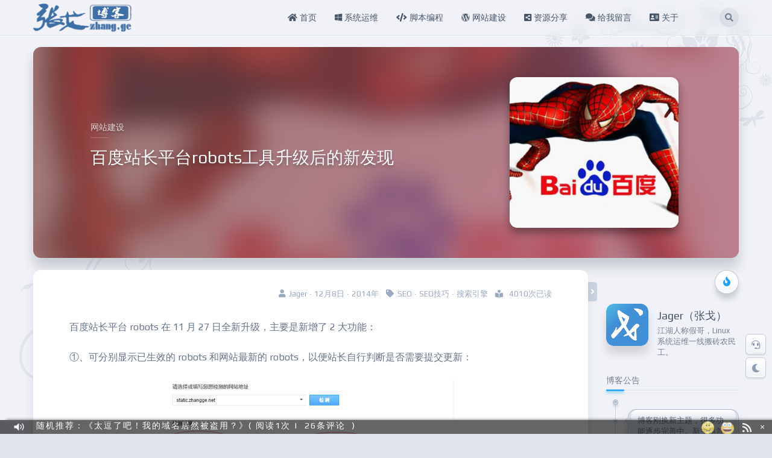

--- FILE ---
content_type: text/html; charset=UTF-8
request_url: https://zhang.ge/4781.html
body_size: 86680
content:
<!DOCTYPE html><html lang="zh-CN" ><head><title>百度站长平台robots工具升级后的新发现 | 张戈博客</title><meta http-equiv="Content-Type" content="text/html; charset=utf-8" /><meta http-equiv="X-UA-Compatible" content="IE=Edge,chrome=1" ><meta name="viewport" content="width=device-width,minimum-scale=1.0,maximum-scale=1.0,user-scalable=no,viewport-fit=cover"/><meta name="renderer" content="webkit"><meta property="og:type" content="article"/>
        <meta property="article:published_time" content="2014-12-08T13:13:08+08:00"/>
        <meta property="og:release_date" content="2014-12-08T13:13:08+08:00"/>
        <meta property="article:author" content="张戈博客" /><meta property="og:author" content="张戈博客" /><meta property="og:url" content="https://zhang.ge/4781.html"/><meta property="og:title" content="百度站长平台robots工具升级后的新发现张戈博客 | 张戈博客" /><meta property="article:published_first" content="张戈博客,https://zhang.ge/4781.html" /><meta property="og:description" content="百度站长平台robots在11月27日全新升级，主要是新增了2大功能：①、可分别显示已生效的robots和网站最新的robots，以便站长自行判断是否需要提交更新：②、新增robots校验功能，从此不再写错规则，把蜘蛛挡在门外：对此，很多关注互联网的博客网站都已发文分享，而且官方也有具体说明，我就不继续赘述了。写这篇文章的目的，只要是为了纠正以前的一个robots认知错误！记得张戈博客前段...…" />
        <meta property="og:image" content="https://res.zgboke.com/wp-content/uploads/2014/09/spider.jpg" />
        <meta itemprop="image" content="https://res.zgboke.com/wp-content/uploads/2014/09/spider.jpg" /><meta name='robots' content='max-image-preview:large' />
	<style>img:is([sizes="auto" i], [sizes^="auto," i]) { contain-intrinsic-size: 3000px 1500px }</style>
	<link rel='dns-prefetch' href='//res.zgboke.com' />
<link rel='dns-prefetch' href='//zz.bdstatic.com' />
<link rel='stylesheet' id='font-css' href='https://res.zgboke.com/wp-content/themes/niRvana/assets/minify/play_font.min.css?ver=6.8.1' type='text/css' media='all' />
<link rel='stylesheet' id='niRvana-css' href='https://res.zgboke.com/wp-content/themes/niRvana/assets/minify/app.min.css?ver=2.3.3' type='text/css' media='all' />
<link rel='stylesheet' id='pandastudio-block-frontend-youku-css' href='https://res.zgboke.com/wp-content/themes/niRvana/pandastudio_plugins/block_youku/style.css?ver=2.3.3' type='text/css' media='all' />
<link rel='stylesheet' id='rpi-css' href='https://res.zgboke.com/wp-content/plugins/custom-plugin/css/style.css?ver=1.5' type='text/css' media='all' />
<link rel='stylesheet' id='wp-block-library-css' href='//res.zgboke.com/wp-includes/css/dist/block-library/style.min.css?ver=6.8.1' type='text/css' media='all' />
<style id='classic-theme-styles-inline-css' type='text/css'>
/*! This file is auto-generated */
.wp-block-button__link{color:#fff;background-color:#32373c;border-radius:9999px;box-shadow:none;text-decoration:none;padding:calc(.667em + 2px) calc(1.333em + 2px);font-size:1.125em}.wp-block-file__button{background:#32373c;color:#fff;text-decoration:none}
</style>
<style id='global-styles-inline-css' type='text/css'>
:root{--wp--preset--aspect-ratio--square: 1;--wp--preset--aspect-ratio--4-3: 4/3;--wp--preset--aspect-ratio--3-4: 3/4;--wp--preset--aspect-ratio--3-2: 3/2;--wp--preset--aspect-ratio--2-3: 2/3;--wp--preset--aspect-ratio--16-9: 16/9;--wp--preset--aspect-ratio--9-16: 9/16;--wp--preset--color--black: #000000;--wp--preset--color--cyan-bluish-gray: #abb8c3;--wp--preset--color--white: #ffffff;--wp--preset--color--pale-pink: #f78da7;--wp--preset--color--vivid-red: #cf2e2e;--wp--preset--color--luminous-vivid-orange: #ff6900;--wp--preset--color--luminous-vivid-amber: #fcb900;--wp--preset--color--light-green-cyan: #7bdcb5;--wp--preset--color--vivid-green-cyan: #00d084;--wp--preset--color--pale-cyan-blue: #8ed1fc;--wp--preset--color--vivid-cyan-blue: #0693e3;--wp--preset--color--vivid-purple: #9b51e0;--wp--preset--gradient--vivid-cyan-blue-to-vivid-purple: linear-gradient(135deg,rgba(6,147,227,1) 0%,rgb(155,81,224) 100%);--wp--preset--gradient--light-green-cyan-to-vivid-green-cyan: linear-gradient(135deg,rgb(122,220,180) 0%,rgb(0,208,130) 100%);--wp--preset--gradient--luminous-vivid-amber-to-luminous-vivid-orange: linear-gradient(135deg,rgba(252,185,0,1) 0%,rgba(255,105,0,1) 100%);--wp--preset--gradient--luminous-vivid-orange-to-vivid-red: linear-gradient(135deg,rgba(255,105,0,1) 0%,rgb(207,46,46) 100%);--wp--preset--gradient--very-light-gray-to-cyan-bluish-gray: linear-gradient(135deg,rgb(238,238,238) 0%,rgb(169,184,195) 100%);--wp--preset--gradient--cool-to-warm-spectrum: linear-gradient(135deg,rgb(74,234,220) 0%,rgb(151,120,209) 20%,rgb(207,42,186) 40%,rgb(238,44,130) 60%,rgb(251,105,98) 80%,rgb(254,248,76) 100%);--wp--preset--gradient--blush-light-purple: linear-gradient(135deg,rgb(255,206,236) 0%,rgb(152,150,240) 100%);--wp--preset--gradient--blush-bordeaux: linear-gradient(135deg,rgb(254,205,165) 0%,rgb(254,45,45) 50%,rgb(107,0,62) 100%);--wp--preset--gradient--luminous-dusk: linear-gradient(135deg,rgb(255,203,112) 0%,rgb(199,81,192) 50%,rgb(65,88,208) 100%);--wp--preset--gradient--pale-ocean: linear-gradient(135deg,rgb(255,245,203) 0%,rgb(182,227,212) 50%,rgb(51,167,181) 100%);--wp--preset--gradient--electric-grass: linear-gradient(135deg,rgb(202,248,128) 0%,rgb(113,206,126) 100%);--wp--preset--gradient--midnight: linear-gradient(135deg,rgb(2,3,129) 0%,rgb(40,116,252) 100%);--wp--preset--font-size--small: 13px;--wp--preset--font-size--medium: 20px;--wp--preset--font-size--large: 36px;--wp--preset--font-size--x-large: 42px;--wp--preset--spacing--20: 0.44rem;--wp--preset--spacing--30: 0.67rem;--wp--preset--spacing--40: 1rem;--wp--preset--spacing--50: 1.5rem;--wp--preset--spacing--60: 2.25rem;--wp--preset--spacing--70: 3.38rem;--wp--preset--spacing--80: 5.06rem;--wp--preset--shadow--natural: 6px 6px 9px rgba(0, 0, 0, 0.2);--wp--preset--shadow--deep: 12px 12px 50px rgba(0, 0, 0, 0.4);--wp--preset--shadow--sharp: 6px 6px 0px rgba(0, 0, 0, 0.2);--wp--preset--shadow--outlined: 6px 6px 0px -3px rgba(255, 255, 255, 1), 6px 6px rgba(0, 0, 0, 1);--wp--preset--shadow--crisp: 6px 6px 0px rgba(0, 0, 0, 1);}:where(.is-layout-flex){gap: 0.5em;}:where(.is-layout-grid){gap: 0.5em;}body .is-layout-flex{display: flex;}.is-layout-flex{flex-wrap: wrap;align-items: center;}.is-layout-flex > :is(*, div){margin: 0;}body .is-layout-grid{display: grid;}.is-layout-grid > :is(*, div){margin: 0;}:where(.wp-block-columns.is-layout-flex){gap: 2em;}:where(.wp-block-columns.is-layout-grid){gap: 2em;}:where(.wp-block-post-template.is-layout-flex){gap: 1.25em;}:where(.wp-block-post-template.is-layout-grid){gap: 1.25em;}.has-black-color {color: var(--wp--preset--color--black) !important;}.has-cyan-bluish-gray-color{color: var(--wp--preset--color--cyan-bluish-gray) !important;}.has-white-color{color: var(--wp--preset--color--white) !important;}.has-pale-pink-color{color: var(--wp--preset--color--pale-pink) !important;}.has-vivid-red-color{color: var(--wp--preset--color--vivid-red) !important;}.has-luminous-vivid-orange-color{color: var(--wp--preset--color--luminous-vivid-orange) !important;}.has-luminous-vivid-amber-color{color: var(--wp--preset--color--luminous-vivid-amber) !important;}.has-light-green-cyan-color{color: var(--wp--preset--color--light-green-cyan) !important;}.has-vivid-green-cyan-color{color: var(--wp--preset--color--vivid-green-cyan) !important;}.has-pale-cyan-blue-color{color: var(--wp--preset--color--pale-cyan-blue) !important;}.has-vivid-cyan-blue-color{color: var(--wp--preset--color--vivid-cyan-blue) !important;}.has-vivid-purple-color{color: var(--wp--preset--color--vivid-purple) !important;}.has-black-background-color{background-color: var(--wp--preset--color--black) !important;}.has-cyan-bluish-gray-background-color{background-color: var(--wp--preset--color--cyan-bluish-gray) !important;}.has-white-background-color{background-color: var(--wp--preset--color--white) !important;}.has-pale-pink-background-color{background-color: var(--wp--preset--color--pale-pink) !important;}.has-vivid-red-background-color{background-color: var(--wp--preset--color--vivid-red) !important;}.has-luminous-vivid-orange-background-color{background-color: var(--wp--preset--color--luminous-vivid-orange) !important;}.has-luminous-vivid-amber-background-color{background-color: var(--wp--preset--color--luminous-vivid-amber) !important;}.has-light-green-cyan-background-color{background-color: var(--wp--preset--color--light-green-cyan) !important;}.has-vivid-green-cyan-background-color{background-color: var(--wp--preset--color--vivid-green-cyan) !important;}.has-pale-cyan-blue-background-color{background-color: var(--wp--preset--color--pale-cyan-blue) !important;}.has-vivid-cyan-blue-background-color{background-color: var(--wp--preset--color--vivid-cyan-blue) !important;}.has-vivid-purple-background-color{background-color: var(--wp--preset--color--vivid-purple) !important;}.has-black-border-color{border-color: var(--wp--preset--color--black) !important;}.has-cyan-bluish-gray-border-color{border-color: var(--wp--preset--color--cyan-bluish-gray) !important;}.has-white-border-color{border-color: var(--wp--preset--color--white) !important;}.has-pale-pink-border-color{border-color: var(--wp--preset--color--pale-pink) !important;}.has-vivid-red-border-color{border-color: var(--wp--preset--color--vivid-red) !important;}.has-luminous-vivid-orange-border-color{border-color: var(--wp--preset--color--luminous-vivid-orange) !important;}.has-luminous-vivid-amber-border-color{border-color: var(--wp--preset--color--luminous-vivid-amber) !important;}.has-light-green-cyan-border-color{border-color: var(--wp--preset--color--light-green-cyan) !important;}.has-vivid-green-cyan-border-color{border-color: var(--wp--preset--color--vivid-green-cyan) !important;}.has-pale-cyan-blue-border-color{border-color: var(--wp--preset--color--pale-cyan-blue) !important;}.has-vivid-cyan-blue-border-color{border-color: var(--wp--preset--color--vivid-cyan-blue) !important;}.has-vivid-purple-border-color{border-color: var(--wp--preset--color--vivid-purple) !important;}.has-vivid-cyan-blue-to-vivid-purple-gradient-background{background: var(--wp--preset--gradient--vivid-cyan-blue-to-vivid-purple) !important;}.has-light-green-cyan-to-vivid-green-cyan-gradient-background{background: var(--wp--preset--gradient--light-green-cyan-to-vivid-green-cyan) !important;}.has-luminous-vivid-amber-to-luminous-vivid-orange-gradient-background{background: var(--wp--preset--gradient--luminous-vivid-amber-to-luminous-vivid-orange) !important;}.has-luminous-vivid-orange-to-vivid-red-gradient-background{background: var(--wp--preset--gradient--luminous-vivid-orange-to-vivid-red) !important;}.has-very-light-gray-to-cyan-bluish-gray-gradient-background{background: var(--wp--preset--gradient--very-light-gray-to-cyan-bluish-gray) !important;}.has-cool-to-warm-spectrum-gradient-background{background: var(--wp--preset--gradient--cool-to-warm-spectrum) !important;}.has-blush-light-purple-gradient-background{background: var(--wp--preset--gradient--blush-light-purple) !important;}.has-blush-bordeaux-gradient-background{background: var(--wp--preset--gradient--blush-bordeaux) !important;}.has-luminous-dusk-gradient-background{background: var(--wp--preset--gradient--luminous-dusk) !important;}.has-pale-ocean-gradient-background{background: var(--wp--preset--gradient--pale-ocean) !important;}.has-electric-grass-gradient-background{background: var(--wp--preset--gradient--electric-grass) !important;}.has-midnight-gradient-background{background: var(--wp--preset--gradient--midnight) !important;}.has-small-font-size{font-size: var(--wp--preset--font-size--small) !important;}.has-medium-font-size{font-size: var(--wp--preset--font-size--medium) !important;}.has-large-font-size{font-size: var(--wp--preset--font-size--large) !important;}.has-x-large-font-size{font-size: var(--wp--preset--font-size--x-large) !important;}
:where(.wp-block-post-template.is-layout-flex){gap: 1.25em;}:where(.wp-block-post-template.is-layout-grid){gap: 1.25em;}
:where(.wp-block-columns.is-layout-flex){gap: 2em;}:where(.wp-block-columns.is-layout-grid){gap: 2em;}
:root :where(.wp-block-pullquote){font-size: 1.5em;line-height: 1.6;}
</style>
<script type="text/javascript" id="pf_restapi-js-extra">
/* <![CDATA[ */
var pandastudio_framework = {"route":"https:\/\/zhangge.net\/wp-json\/","blog_name":"\u5f20\u6208\u535a\u5ba2","nonce":"30b624e2c7","home":"https:\/\/zhang.ge","theme":{"route":"https:\/\/res.zgboke.com\/wp-content\/themes\/niRvana"},"current_user":{"logged_in":false,"name":false,"email":false,"id":false},"baiduAudio":{"access_token":"24.ad52fdb44df863982b12504aa081bf81.2592000.1663205896.282335-16738885","session_key":"9mzdWrhLM7U39mwlCzfYJta3KbLjOJ1FVtwtsmg5\/Jf459R1GFtwBwiPqo8yUE\/rlyEO4xHNGTMLnSfuP7GVA5STkxIjuQ==","spd":5,"pit":5,"per":"4","enable":false}};
/* ]]> */
</script>
<script type="text/javascript" src="//res.zgboke.com/wp-includes/js/jquery/jquery.min.js?ver=3.7.1" id="jquery-core-js"></script>
<script type="text/javascript" src="//res.zgboke.com/wp-includes/js/jquery/jquery-migrate.min.js?ver=3.4.1" id="jquery-migrate-js"></script>
<script type="text/javascript" src="https://res.zgboke.com/wp-content/themes/niRvana/assets/minify/app.min.js?ver=2.3.3" id="niRvana-js"></script>
<link rel="canonical" href="https:/4781.html" />

<!-- Start Of Script Generated By WP-PostViews -->
<script type="text/javascript">
/* <![CDATA[ */
jQuery.ajax({type:'GET',url:'https://zhangge.net/wp-admin/admin-ajax.php',data:'postviews_id=4781&action=postviews',cache:false});/* ]]> */
</script>
<!-- End Of Script Generated By WP-PostViews -->
<meta name="keywords" content="SEO,SEO技巧,搜索引擎," />	
		<!-- Baidu Tongji Start -->
	<script type="text/javascript">
	var _hmt = _hmt || [];
		_hmt.push(['_trackPageview']);
			(function() {
	var hm = document.createElement("script");
	hm.src = "//hm.baidu.com/hm.js?28cbd48a7fec21f3444ffc66121ea67d";
	hm.setAttribute('async', 'true');
	document.getElementsByTagName('head')[0].appendChild(hm);
	})();
	</script>
	<!-- Baidu Tongji  End -->
	</head><body class="black-color"><div id="wrapper" class="wordpress y2026 m01 d23 h08 single postid-4781 s-y2014 s-m12 s-d08 s-h21 s-category-website s-tag-seo s-tag-seo%e6%8a%80%e5%b7%a7 s-tag-%e6%90%9c%e7%b4%a2%e5%bc%95%e6%93%8e s-author-jager niRvana"><div class="main-nav"><div class="container"><div class="row"><div class="col-sm-12 col-md-3 logo"><a href="/"><img src="https://res.zgboke.com/wp-content/plugins/custom-plugin/img/logo-ge.png" /></a></div><div class="col-sm-12 col-md-8 col-xl-8_5 menu-wrap"><div class="row"><div class="menuLeft"><div
pandaTab
class="topNav"
active-class=".current-menu-item,.current-menu-ancestor"
sub-class=".sub-menu"
prev-text='<i class="fa fa-angle-left" aria-hidden="true"></i>'
next-text='<i class="fa fa-angle-right" aria-hidden="true"></i>'
sub-trigger=""
auto-scrolling
><ul id="menu-%e7%bd%91%e7%ab%99%e5%af%bc%e8%88%aa" class="menu"><li id="menu-item-5198" class="menu-item menu-item-type-custom menu-item-object-custom menu-item-home menu-item-5198"><a href="/"><i class="fa fa-home"></i> 首页</a></li>
<li id="menu-item-282" class="menu-item menu-item-type-taxonomy menu-item-object-category menu-item-has-children menu-item-282"><a target="_blank" href="/op/"><i class="fab fa-windows"></i> 系统运维</a>
<ul class="sub-menu">
	<li id="menu-item-1091" class="menu-item menu-item-type-taxonomy menu-item-object-category menu-item-1091"><a target="_blank" href="/op/os/"><i class="fab fa-linux"></i> 操作系统</a></li>
	<li id="menu-item-1090" class="menu-item menu-item-type-taxonomy menu-item-object-category menu-item-1090"><a target="_blank" href="/op/web/"><i class="fab fa-internet-explorer"></i> WEB应用</a></li>
	<li id="menu-item-5953" class="menu-item menu-item-type-taxonomy menu-item-object-category menu-item-5953"><a target="_blank" href="/op/bigdata/" title="分享Docker相关经验知识"><i class="fab fa-docker"></i> Docker</a></li>
	<li id="menu-item-1092" class="menu-item menu-item-type-taxonomy menu-item-object-category menu-item-1092"><a target="_blank" href="/op/db/"><i class="fa fa-database"></i> 数据库</a></li>
</ul>
</li>
<li id="menu-item-285" class="menu-item menu-item-type-taxonomy menu-item-object-category menu-item-285"><a target="_blank" href="/script/"><i class="fa fa-code"></i> 脚本编程</a></li>
<li id="menu-item-413" class="menu-item menu-item-type-taxonomy menu-item-object-category current-post-ancestor current-menu-parent current-post-parent menu-item-413"><a target="_blank" href="/website/"><i class="fab fa-wordpress"></i> 网站建设</a></li>
<li id="menu-item-1821" class="menu-item menu-item-type-taxonomy menu-item-object-category menu-item-1821"><a target="_blank" href="/resources/"><i class="fa fa-share-alt-square"></i> 资源分享</a></li>
<li id="menu-item-4310" class="menu-item menu-item-type-post_type menu-item-object-page menu-item-4310"><a target="_blank" rel="nofollow" href="/liuyan.html"><i class="fa fa-comments"></i> 给我留言</a></li>
<li id="menu-item-884" class="menu-item menu-item-type-post_type menu-item-object-page menu-item-884"><a target="_blank" rel="nofollow" href="/about.html" title="博客简介"><i class="fa fa-address-card"></i> 关于</a></li>
</ul></div></div><div class="searchRight visible-xs visible-sm"><div class="normal_searchBtn" @click="this.show_global_search()"><i class="fas fa-search""></i></div></div></div></div><div class="col-md-1 col-xl-0_5 hidden-xs hidden-sm"><div class="normal_searchBtn" data-toggle="tooltip" data-placement="auto bottom" title="" @click="this.show_global_search()"><i class="fas fa-search"></i></div></div><div class="mobileNavMenuBtn visible-xs visible-sm"><div class="menuIcon" @click="this.toggle_mobile_menu()"><div class="bread bread1"></div><div class="bread bread2"></div><div class="bread bread3"></div></div><div class="sidebar" @click="this.toggle_mobile_sidebar()"><svg xmlns="http://www.w3.org/2000/svg" width="22" height="22" viewBox="0 0 22 22"><path id="sidebar" data-name="sidebar" class="cls-1" d="M19,20H3a3,3,0,0,1-3-3V5A3,3,0,0,1,3,2H19a3,3,0,0,1,3,3V17A3,3,0,0,1,19,20ZM13,3H3A2,2,0,0,0,1,5V17a2,2,0,0,0,2,2H13V3Zm8,2a2,2,0,0,0-2-2H14V19h5a2,2,0,0,0,2-2V5Zm-6,7h5v1H15V12Zm0-3h5v1H15V9Zm0-3h5V7H15V6Z"/></svg></div></div></div></div></div><div id="main"><div class="container coverflow-wrapper"><div pandaSlider id="coverflow" prev-text='<i class="fas fa-arrow-left"></i>' next-text='<i class="fas fa-arrow-right"></i>' view="0" class="unfull"><div class="page" post-id="4781"><div class="container flex-row-middle coverflow"><div class="content flex-column-middle"><div class="category">网站建设</div><h1>百度站长平台robots工具升级后的新发现</h1></div><div class="image flex-center"><div class="card" style="background-image: url(https://res.zgboke.com/wp-content/uploads/2014/09/spider.jpg);"></div></div></div></div></div></div><div class="container postListsModel"><div class="row"><div class="col-md-9 col-lg-9_5"><div class="col-xs-12"><div class="row postLists"><div class="toggle_sidebar" @click="this.single_toggle_sidebar()" data-toggle="tooltip" data-placement="auto top" title="切换边栏"><i class="fas fa-angle-right"></i></div><div class="article_wrapper post clearfix"><div class="meta"><span class="inline-block"><i class="fas fa-user"></i>Jager · 12月8日 · 2014年</span><span class="inline-block"><i class="fas fa-tag"></i><a href="/tag/seo/" rel="tag">SEO</a> · <a href="/tag/seo%e6%8a%80%e5%b7%a7/" rel="tag">SEO技巧</a> · <a href="/tag/%e6%90%9c%e7%b4%a2%e5%bc%95%e6%93%8e/" rel="tag">搜索引擎</a></span><span class='inline-block'><i class='fas fa-book-reader'></i> 4010次已读</span></div><article class="clearfix"><p>百度站长平台 robots 在 11 月 27 日全新升级，主要是新增了 2 大功能：</p>
<p>①、可分别显示已生效的 robots 和网站最新的 robots，以便站长自行判断是否需要提交更新：</p>
<p><a href="//res.zgboke.com/wp-content/uploads/2014/12/robots1.png" alt="百度站长平台robots工具升级后的新发现" title="百度站长平台robots工具升级后的新发现"><img decoding="async" class="aligncenter size-medium wp-image-4784" src="//res.zgboke.com/wp-content/uploads/2014/12/robots1.png?w=480" alt="百度站长平台robots工具升级后的新发现" tilte="百度站长平台robots工具升级后的新发现" width="auto" height="auto" /></a></p>
<p>②、新增 robots 校验功能，从此不再写错规则，把蜘蛛挡在门外：</p>
<p><a href="//res.zgboke.com/wp-content/uploads/2014/12/robots2.png" alt="百度站长平台robots工具升级后的新发现" title="百度站长平台robots工具升级后的新发现"><img decoding="async" class="aligncenter size-medium wp-image-4785" src="//res.zgboke.com/wp-content/uploads/2014/12/robots2.png?w=480" alt="百度站长平台robots工具升级后的新发现" tilte="百度站长平台robots工具升级后的新发现" width="auto" height="auto" /></a></p>
<p>对此，很多关注互联网的博客网站都已发文分享，而且官方也有具体说明，我就不继续赘述了。</p>
<p><span style="color: #ff0000;">写这篇文章的目的，只要是为了纠正以前的一个 robots 认知错误！</span>记得张戈博客前段时间分享过一篇《<a title="详细阅读 浅谈网站使用七牛云存储之后的 robots.txt 该如何设置？" href="/4656.html" target="_blank" rel="bookmark">浅谈网站使用七牛云存储之后的 robots.txt 该如何设置？</a>》，我在文章分享的七牛镜像域名的 robots 应该如下设置：</p>
<p><a href="//res.zgboke.com/wp-content/uploads/2014/12/robots3.png" alt="百度站长平台robots工具升级后的新发现" title="百度站长平台robots工具升级后的新发现"><img decoding="async" class="aligncenter size-medium wp-image-4786" src="//res.zgboke.com/wp-content/uploads/2014/12/robots3.png?w=480" alt="百度站长平台robots工具升级后的新发现" tilte="百度站长平台robots工具升级后的新发现" width="auto" height="auto" /></a></p>
<p>本来当时使用百度 robots 检测也是没问题的：</p>
<p><a href="//res.zgboke.com/wp-content/uploads/2014/11/baidu2.png" alt="百度站长平台robots工具升级后的新发现" title="百度站长平台robots工具升级后的新发现"><img decoding="async" class="aligncenter size-medium wp-image-4659" src="//res.zgboke.com/wp-content/uploads/2014/11/baidu2.png?w=480" alt="百度站长平台robots工具升级后的新发现" tilte="百度站长平台robots工具升级后的新发现" width="auto" height="auto" /></a></p>
<p>当这次 robots 工具升级之后，我使用新增的【规则校验】功能试了下，竟然是如下结果：</p>
<p><a href="//res.zgboke.com/wp-content/uploads/2014/12/robots4.png" alt="百度站长平台robots工具升级后的新发现" title="百度站长平台robots工具升级后的新发现"><img decoding="async" class="aligncenter size-medium wp-image-4787" src="//res.zgboke.com/wp-content/uploads/2014/12/robots4.png?w=480" alt="百度站长平台robots工具升级后的新发现" tilte="百度站长平台robots工具升级后的新发现" width="auto" height="auto" /></a></p>
<p>纳尼？最后的禁封难道不起作用了？？于是，我试着把禁止规则移动到最前面看看效果：</p>
<p><a href="//res.zgboke.com/wp-content/uploads/2014/12/robots5.png" alt="百度站长平台robots工具升级后的新发现" title="百度站长平台robots工具升级后的新发现"><img decoding="async" class="aligncenter size-medium wp-image-4788" src="//res.zgboke.com/wp-content/uploads/2014/12/robots5.png?w=480" alt="百度站长平台robots工具升级后的新发现" tilte="百度站长平台robots工具升级后的新发现" width="auto" height="auto" /></a></p>
<p>结果，依然全部允许抓取！！这不科学啊！</p>
<p>想了半天，我看只有一个解释了，<span style="color: #ff0000;">那就是百度只看 Baiduspider 标签了，其他的规则它不理睬！</span>难怪之前百度依然会收录我的七牛静态域名：</p>
<p><a href="//res.zgboke.com/wp-content/uploads/2014/12/static.png" alt="百度站长平台robots工具升级后的新发现" title="百度站长平台robots工具升级后的新发现"><img decoding="async" class="aligncenter size-medium wp-image-4789" src="//res.zgboke.com/wp-content/uploads/2014/12/static.png?w=480" alt="百度站长平台robots工具升级后的新发现" tilte="百度站长平台robots工具升级后的新发现" width="auto" height="auto" /></a></p>
<p>好吧，上有政策下有对策，对之前的规则稍作修改即可：</p>
<pre class="lang:default decode:true "># robots.txt for statice domain
User-agent: Baiduspider
Allow: /wp-content/uploads/*.jpg$
Allow: /wp-content/uploads/*.png$
Disallow: /

User-agent: 360Spider
Allow: /wp-content/uploads/*.jpg$
Allow: /wp-content/uploads/*.png$
Disallow: /

User-agent: Baiduspider-image
Allow: /wp-content/uploads/*.jpg$
Allow: /wp-content/uploads/*.png$
Disallow: /

User-agent: 360Spider-Image
Allow: /wp-content/uploads/*.jpg$
Allow: /wp-content/uploads/*.png$
Disallow: /

User-agent: *
Disallow: /</pre>
<p>再次检测已经没问题了：</p>
<p><a href="//res.zgboke.com/wp-content/uploads/2014/12/robots6.png" alt="百度站长平台robots工具升级后的新发现" title="百度站长平台robots工具升级后的新发现"><img decoding="async" class="aligncenter size-medium wp-image-4790" src="//res.zgboke.com/wp-content/uploads/2014/12/robots6.png?w=480" alt="百度站长平台robots工具升级后的新发现" tilte="百度站长平台robots工具升级后的新发现" width="auto" height="auto" /></a></p>
<p><strong>接着，为了验证之前的一个疑问，我进一步测试了下：</strong></p>
<p><a href="//res.zgboke.com/wp-content/uploads/2014/12/robots9.png" alt="百度站长平台robots工具升级后的新发现" title="百度站长平台robots工具升级后的新发现"><img decoding="async" class="aligncenter size-medium wp-image-4795" src="//res.zgboke.com/wp-content/uploads/2014/12/robots9.png?w=480" alt="百度站长平台robots工具升级后的新发现" tilte="百度站长平台robots工具升级后的新发现" width="auto" height="auto" /></a></p>
<p>从图中的结果可以看出，禁止规则的前后位置，并不影响允许抓取的规则，说明不存在前后优先级！从而推翻了张戈博客旧文章关于前后优先级的说法。而真正的优先级应该是：Allow 高于 Disallow，及【允许规则】高于【禁封规则】。</p>
<p><strong><span style="color: #000000;">最后，总结一下。</span>通过本文测试，说明了 2 个问题：</strong></p>
<p><span style="color: #ff0000;">i. 当 robots 中存在百度蜘蛛标签 Baiduspider 时，通用规则将失效！虽然还不知道是不是 robots 升级之后的 bug，为了保险起见，站长在写 robots 的时候，如果存在具体 UA 规则，记得额外加上禁封规则会比较好！</span></p>
<p><del><span style="color: #ff0000;">ii. robots 规则并不区分前后优先级，而是 Allow 的优先级大于 Disallow（即[允许规则]&gt;[禁封规则]）。</span></del></p>
<p>好了，这就是本次百度 robots 工具升级的新发现，希望对你有所帮助！</p>
<p><span style="color: #ff0000;"><strong>最新补充：最近测试发现本文所写问题已被百度修复！</strong></span></p>
</article><div class="share-modal"><a class="toWeibo" @click="this.shareToWeibo()"><i class="fab fa-weibo" data-toggle="tooltip" data-placement="auto top" title="分享到微博"></i></a><a class="toWechat" @click="this.shareToWechat('https://res.zgboke.com/wp-content/uploads/2014/09/spider.jpg','百度站长平台robots在11月27日全新升级，主要是新增了2大功能：①、可分别显示已生效的robots和网站最新的robots，以便站长自行判断是否需要提交更新：②、新增robots校验功能，从此不再写错规则，把蜘蛛挡在门外：对此，很多关注互联网的博客网站都已发文分享，而且官方也有具体说明，我就不继续赘述了。写这篇文章的目的，只要是为了纠正以前的一...')"><i class="fab fa-weixin" data-toggle="tooltip" data-placement="auto top" title="分享到微信"></i></a><a @click="this.ding(4781)" class="post-like like favorite "><i class="far fa-heart" data-toggle="tooltip" data-placement="auto top" title="点赞"></i><span class="count number">6</span></a></div></div><div class="relate-posts clearfix"><div class="post-model"><i class="far fa-star"></i>相关文章</div><div class="posts clearfix"><div class="single-post-container col-lg-3 col-sm-4 col-xs-6"><div class="single-post relate"><a href="/5162.html"><div class="thumb_img" style="background-image:url('https://res.zgboke.com/wp-content/uploads/2015/01/safe.jpg');"><div class="meta flex-center"><h3>解决百度搜索出现安全中心提醒</h3><span class="date">12月23日 · 2021年</span></div></div></a></div></div><div class="single-post-container col-lg-3 col-sm-4 col-xs-6"><div class="single-post relate"><a href="/5104.html"><div class="thumb_img" style="background-image:url('https://res.zgboke.com/wp-content/uploads/2014/09/seo.jpg');"><div class="meta flex-center"><h3>纠正静态文件域名robots写法，解决百度搜索不显示缩略图的问题</h3><span class="date">7月13日 · 2016年</span></div></div></a></div></div><div class="single-post-container col-lg-3 col-sm-4 col-xs-6"><div class="single-post relate"><a href="/5100.html"><div class="thumb_img" style="background-image:url('https://res.zgboke.com/wp-content/uploads/2014/09/spider.jpg');"><div class="meta flex-center"><h3>WordPress百度自动推送JS优化，规避错误、重复推送问题</h3><span class="date">5月28日 · 2016年</span></div></div></a></div></div><div class="single-post-container col-lg-3 col-sm-4 col-xs-6"><div class="single-post relate"><a href="/5086.html"><div class="thumb_img" style="background-image:url('https://res.zgboke.com/wp-content/uploads/2016/02/wailian.jpg');"><div class="meta flex-center"><h3>分享最近对网站外链跳转页面代码的一些改善</h3><span class="date">2月11日 · 2016年</span></div></div></a></div></div></div></div><div id="comments">
<div class="post-model"><i class="far fa-comment-alt"></i>17 条回应</div>
<!-- 评论输入框 -->
<div id="respond" class="comment-respond clearfix">
<div class="popover_faces hidden">
<img src=https://res.zgboke.com/wp-content/themes/niRvana/faces/icon_eek.gif @click="this.addCommentFace('[face g=icon_eek]')"><img src=https://res.zgboke.com/wp-content/themes/niRvana/faces/icon_ignore.gif @click="this.addCommentFace('[face g=icon_ignore]')"><img src=https://res.zgboke.com/wp-content/themes/niRvana/faces/icon_question.gif @click="this.addCommentFace('[face g=icon_question]')"><img src=https://res.zgboke.com/wp-content/themes/niRvana/faces/icon_tired.gif @click="this.addCommentFace('[face g=icon_tired]')"><img src=https://res.zgboke.com/wp-content/themes/niRvana/faces/icon_grievance.gif @click="this.addCommentFace('[face g=icon_grievance]')"><img src=https://res.zgboke.com/wp-content/themes/niRvana/faces/icon_exclaim.gif @click="this.addCommentFace('[face g=icon_exclaim]')"><img src=https://res.zgboke.com/wp-content/themes/niRvana/faces/icon_palycool.gif @click="this.addCommentFace('[face g=icon_palycool]')"><img src=https://res.zgboke.com/wp-content/themes/niRvana/faces/icon_delicious.gif @click="this.addCommentFace('[face g=icon_delicious]')"><img src=https://res.zgboke.com/wp-content/themes/niRvana/faces/icon_silence.gif @click="this.addCommentFace('[face g=icon_silence]')"><img src=https://res.zgboke.com/wp-content/themes/niRvana/faces/icon_arrow.gif @click="this.addCommentFace('[face g=icon_arrow]')"><img src=https://res.zgboke.com/wp-content/themes/niRvana/faces/icon_smile.gif @click="this.addCommentFace('[face g=icon_smile]')"><img src=https://res.zgboke.com/wp-content/themes/niRvana/faces/icon_crazys.gif @click="this.addCommentFace('[face g=icon_crazys]')"><img src=https://res.zgboke.com/wp-content/themes/niRvana/faces/icon_sweat.gif @click="this.addCommentFace('[face g=icon_sweat]')"><img src=https://res.zgboke.com/wp-content/themes/niRvana/faces/icon_biggrin.gif @click="this.addCommentFace('[face g=icon_biggrin]')"><img src=https://res.zgboke.com/wp-content/themes/niRvana/faces/icon_cool.gif @click="this.addCommentFace('[face g=icon_cool]')"><img src=https://res.zgboke.com/wp-content/themes/niRvana/faces/icon_se.gif @click="this.addCommentFace('[face g=icon_se]')"><img src=https://res.zgboke.com/wp-content/themes/niRvana/faces/icon_idea.gif @click="this.addCommentFace('[face g=icon_idea]')"><img src=https://res.zgboke.com/wp-content/themes/niRvana/faces/icon_spitting_blood.gif @click="this.addCommentFace('[face g=icon_spitting_blood]')"><img src=https://res.zgboke.com/wp-content/themes/niRvana/faces/icon_halo.gif @click="this.addCommentFace('[face g=icon_halo]')"><img src=https://res.zgboke.com/wp-content/themes/niRvana/faces/icon_love.gif @click="this.addCommentFace('[face g=icon_love]')"><img src=https://res.zgboke.com/wp-content/themes/niRvana/faces/icon_surprised.gif @click="this.addCommentFace('[face g=icon_surprised]')"><img src=https://res.zgboke.com/wp-content/themes/niRvana/faces/icon_cold_sweat.gif @click="this.addCommentFace('[face g=icon_cold_sweat]')"><img src=https://res.zgboke.com/wp-content/themes/niRvana/faces/icon_wink.gif @click="this.addCommentFace('[face g=icon_wink]')"><img src=https://res.zgboke.com/wp-content/themes/niRvana/faces/icon_yean.gif @click="this.addCommentFace('[face g=icon_yean]')"><img src=https://res.zgboke.com/wp-content/themes/niRvana/faces/icon_sleepy.gif @click="this.addCommentFace('[face g=icon_sleepy]')"><img src=https://res.zgboke.com/wp-content/themes/niRvana/faces/icon_hum.gif @click="this.addCommentFace('[face g=icon_hum]')"><img src=https://res.zgboke.com/wp-content/themes/niRvana/faces/icon_confused.gif @click="this.addCommentFace('[face g=icon_confused]')"><img src=https://res.zgboke.com/wp-content/themes/niRvana/faces/icon_seduction.gif @click="this.addCommentFace('[face g=icon_seduction]')"><img src=https://res.zgboke.com/wp-content/themes/niRvana/faces/icon_good.gif @click="this.addCommentFace('[face g=icon_good]')"><img src=https://res.zgboke.com/wp-content/themes/niRvana/faces/icon_smiles.gif @click="this.addCommentFace('[face g=icon_smiles]')"><img src=https://res.zgboke.com/wp-content/themes/niRvana/faces/icon_cry_laugh.gif @click="this.addCommentFace('[face g=icon_cry_laugh]')"><img src=https://res.zgboke.com/wp-content/themes/niRvana/faces/icon_despise.gif @click="this.addCommentFace('[face g=icon_despise]')"><img src=https://res.zgboke.com/wp-content/themes/niRvana/faces/icon_vomit.gif @click="this.addCommentFace('[face g=icon_vomit]')"><img src=https://res.zgboke.com/wp-content/themes/niRvana/faces/icon_decline.gif @click="this.addCommentFace('[face g=icon_decline]')"><img src=https://res.zgboke.com/wp-content/themes/niRvana/faces/icon_grievances.gif @click="this.addCommentFace('[face g=icon_grievances]')"><img src=https://res.zgboke.com/wp-content/themes/niRvana/faces/icon_byebye.gif @click="this.addCommentFace('[face g=icon_byebye]')"><img src=https://res.zgboke.com/wp-content/themes/niRvana/faces/icon_redface.gif @click="this.addCommentFace('[face g=icon_redface]')"><img src=https://res.zgboke.com/wp-content/themes/niRvana/faces/icon_fight.gif @click="this.addCommentFace('[face g=icon_fight]')"><img src=https://res.zgboke.com/wp-content/themes/niRvana/faces/icon_pool.gif @click="this.addCommentFace('[face g=icon_pool]')"><img src=https://res.zgboke.com/wp-content/themes/niRvana/faces/icon_shed_tears.gif @click="this.addCommentFace('[face g=icon_shed_tears]')"><img src=https://res.zgboke.com/wp-content/themes/niRvana/faces/icon_lovely.gif @click="this.addCommentFace('[face g=icon_lovely]')"><img src=https://res.zgboke.com/wp-content/themes/niRvana/faces/icon_shutup.gif @click="this.addCommentFace('[face g=icon_shutup]')"><img src=https://res.zgboke.com/wp-content/themes/niRvana/faces/icon_awkward2.gif @click="this.addCommentFace('[face g=icon_awkward2]')"><img src=https://res.zgboke.com/wp-content/themes/niRvana/faces/icon_ok.gif @click="this.addCommentFace('[face g=icon_ok]')"><img src=https://res.zgboke.com/wp-content/themes/niRvana/faces/icon_beat.gif @click="this.addCommentFace('[face g=icon_beat]')"><img src=https://res.zgboke.com/wp-content/themes/niRvana/faces/icon_yawn.gif @click="this.addCommentFace('[face g=icon_yawn]')"><img src=https://res.zgboke.com/wp-content/themes/niRvana/faces/icon_mad.gif @click="this.addCommentFace('[face g=icon_mad]')"><img src=https://res.zgboke.com/wp-content/themes/niRvana/faces/icon_razz.gif @click="this.addCommentFace('[face g=icon_razz]')"><img src=https://res.zgboke.com/wp-content/themes/niRvana/faces/icon_shy.gif @click="this.addCommentFace('[face g=icon_shy]')"><img src=https://res.zgboke.com/wp-content/themes/niRvana/faces/icon_humm.gif @click="this.addCommentFace('[face g=icon_humm]')"><img src=https://res.zgboke.com/wp-content/themes/niRvana/faces/icon_handshake.gif @click="this.addCommentFace('[face g=icon_handshake]')"><img src=https://res.zgboke.com/wp-content/themes/niRvana/faces/icon_neutral.gif @click="this.addCommentFace('[face g=icon_neutral]')"><img src=https://res.zgboke.com/wp-content/themes/niRvana/faces/icon_scare.gif @click="this.addCommentFace('[face g=icon_scare]')"><img src=https://res.zgboke.com/wp-content/themes/niRvana/faces/icon_thief_laugh.gif @click="this.addCommentFace('[face g=icon_thief_laugh]')"><img src=https://res.zgboke.com/wp-content/themes/niRvana/faces/icon_fighting.gif @click="this.addCommentFace('[face g=icon_fighting]')"><img src=https://res.zgboke.com/wp-content/themes/niRvana/faces/icon_mrgreen.gif @click="this.addCommentFace('[face g=icon_mrgreen]')"><img src=https://res.zgboke.com/wp-content/themes/niRvana/faces/icon_lol.gif @click="this.addCommentFace('[face g=icon_lol]')"><img src=https://res.zgboke.com/wp-content/themes/niRvana/faces/icon_twisted.gif @click="this.addCommentFace('[face g=icon_twisted]')"><img src=https://res.zgboke.com/wp-content/themes/niRvana/faces/icon_huai_quan.gif @click="this.addCommentFace('[face g=icon_huai_quan]')"><img src=https://res.zgboke.com/wp-content/themes/niRvana/faces/icon_sofa.gif @click="this.addCommentFace('[face g=icon_sofa]')"><img src=https://res.zgboke.com/wp-content/themes/niRvana/faces/icon_evil.gif @click="this.addCommentFace('[face g=icon_evil]')"><img src=https://res.zgboke.com/wp-content/themes/niRvana/faces/icon_sad.gif @click="this.addCommentFace('[face g=icon_sad]')"><img src=https://res.zgboke.com/wp-content/themes/niRvana/faces/icon_haha.gif @click="this.addCommentFace('[face g=icon_haha]')"><img src=https://res.zgboke.com/wp-content/themes/niRvana/faces/icon_gill.gif @click="this.addCommentFace('[face g=icon_gill]')"><img src=https://res.zgboke.com/wp-content/themes/niRvana/faces/icon_rolleyes.gif @click="this.addCommentFace('[face g=icon_rolleyes]')"><img src=https://res.zgboke.com/wp-content/themes/niRvana/faces/icon_nono.gif @click="this.addCommentFace('[face g=icon_nono]')"><img src=https://res.zgboke.com/wp-content/themes/niRvana/faces/icon_cry.gif @click="this.addCommentFace('[face g=icon_cry]')"><img src=https://res.zgboke.com/wp-content/themes/niRvana/faces/icon_awkward.gif @click="this.addCommentFace('[face g=icon_awkward]')"><img src=https://res.zgboke.com/wp-content/themes/niRvana/faces/icon_crazy.gif @click="this.addCommentFace('[face g=icon_crazy]')"><img src=https://res.zgboke.com/wp-content/themes/niRvana/faces/icon_dog.gif @click="this.addCommentFace('[face g=icon_dog]')"></div>
<div class="popover_loggedin hidden">
<div style="text-align: right; width: 100px;">
<a>取消</a>
<a href="zhangge.net/wp-login.php?action=logout&amp;redirect_to=https%3A%2F%2F/%2F4781.html&amp;_wpnonce=824e0a6936" class="primary"><i class="fas fa-check"></i> 确定</a>
</div>
</div>
<div class="popover_guests hidden">
<p>
<label>
<i class="fas fa-user"></i>
</label>
<input v-model="comment_author" class="comment-input" placeholder="昵称">
</p>
<p>
<label>
<i class="fas fa-envelope"></i>
</label>
<input v-model="comment_email" class="comment-input" placeholder="邮箱">
</p>
<p>
<label>
<i class="fas fa-globe-americas"></i>
</label>
<input v-model="comment_url" class="comment-input" placeholder="网站">
</p>
</div>
<form method="post" id="cmt_form" class="comment-form clear-float">
<div class="comment-form-comment">
<textarea id="comment" name="comment" rows="5" aria-required="true" placeholder="欢迎来到张戈博客，请留下有营养的评论~" v-model="comment_text" class="comment-input"></textarea>
</div>
<input name="author" v-model="comment_author" class="hidden">
<input name="email" v-model="comment_email" class="hidden">
<input name="url" v-model="comment_url" class="hidden">
<p class="form-meta">
<a id="comment_faces_toggle" tabindex="0"><i class="far fa-smile-wink" data-toggle="tooltip" title="表情"></i></a><a @click="this.insert_code_to_comment_form()"><span data-toggle="tooltip" title="插入代码"><i class="fa fa-code"></i></span></a><a @click="this.insert_images_to_comment_form()"><span data-toggle="tooltip" title="插入图片"><i class="far fa-images"></i></span></a><a @click="javascript:SIMPALED.Editor.quote()"><span data-toggle="tooltip" title="插入引用"><i class="fa fa-quote-left"></i></span></a><a @click="javascript:SIMPALED.Editor.ahref()"><span data-toggle="tooltip" title="插入链接"><i class="fa fa-link"></i></span></a><a onclick="refresh_Comments();"><span data-toggle="tooltip" title="刷新评论"><i class="fas fa-sync"></i></span></a><a class="comment-meta nick-name guests" tabindex="0" v-show="!this.is_user_loggedin" :html="this.comment_author ? this.comment_author.replace(/ /g, '') != '' ? this.comment_author : '昵称' : '昵称'">
</a><a class="comment-meta nick-name loggedin" tabindex="0" v-show="this.is_user_loggedin">
</a><span class="big_fa_ding" data-toggle="tooltip" title="同时点赞">
<input name="big_fa_ding" type="checkbox" v-model="comment_ding" class="jv-switcher">
</span>
</p>
<p class="form-submit">
<a rel="nofollow" id="cancel-comment-reply-link" href="/4781.html#respond" style="display:none;"><i class="fas fa-ban"></i> 取消回复</a><button name="submit" class="submit-comment" value="提交评论" class="submit" @click="this.submit_comments(event);"><i class="fas fa-paper-plane"></i> 提交评论</button>
<input type='hidden' name='comment_post_ID' value='4781' id='comment_post_ID' />
<input type='hidden' name='comment_parent' id='comment_parent' value='0' />
</p>
</form>
</div>
<!-- 评论列表 -->
<div id="comments-list" class="comments">
<ol class="commentlist">
		<li class="comment even thread-even depth-1 parent" id="comment-9273">
						<div id="div-comment-9273" class="comment-body clearfix">
		

	    		    <img alt='' src="//res.zgboke.com/wp-content/plugins/custom-plugin/img/avatar/boy-01.png" class='avatar avatar-32 photo' height='32' width='32' />				
		<div class="comment-author vcard">
				<div class="meta">
					<span class="name"><a target='_blank' href="/goto/aHR0cDovL3d3dy5saXlhbmdibG9nLmNvbQ==" target="_blank" class="url" rel="ugc external nofollow">李阳博客</a></span>				<span class="date">2014-12-8 · 13:31</span>				</div>
								<div class="comment-text"><p>赶快去试试，看看我的网站是不是也有这个问题，我的文章特色图片居然被收录了，这种情况你遇到过吗？我也不晓得怎么回事，比如你这篇文章https://zhang.ge/4781.html/eclipse,打开就是一个名称为eclipse的图片。这种规则该如何写呢？</p>
</div>
				<div class="reply">
												<div title="" data-toggle="tooltip" class="comment-reply-link-wrap">
							<a rel='nofollow' class='comment-reply-link' href='/4781.html?replytocom=9273#respond' onclick='return addComment.moveForm( "div-comment-9273", "9273", "respond", "4781" )' aria-label='Reply to 李阳博客'></a>						</div>
				</div>
		</div>
			 
		
				</div>
				<ul class="children">
		<li class="comment byuser comment-author-jager bypostauthor odd alt depth-2" id="comment-9274">
						<div id="div-comment-9274" class="comment-body clearfix">
		

	    	        <img class="avatar" src="https://res.zgboke.com/logo.png" width="auto" height="auto" alt="avatar" />
	   	
	   			
		<div class="comment-author vcard">
				<div class="meta">
					<span class="name"><a target='_blank' href="/" class="url" rel="ugc">Jager</a></span>				<span class="date">2014-12-8 · 13:45</span>				</div>
								<div class="comment-text"><p>特色图片本来就是想让百度收录的。<br />
Disallow: /*.html/* 这样就可以禁止html后面多余的路径</p>
</div>
				<div class="reply">
												<div title="" data-toggle="tooltip" class="comment-reply-link-wrap">
							<a rel='nofollow' class='comment-reply-link' href='/4781.html?replytocom=9274#respond' onclick='return addComment.moveForm( "div-comment-9274", "9274", "respond", "4781" )' aria-label='Reply to Jager'></a>						</div>
				</div>
		</div>
			 
		
				</div>
				</li><!-- #comment-## -->
</ul><!-- .children -->
</li><!-- #comment-## -->
		<li class="comment even thread-odd thread-alt depth-1" id="comment-9275">
						<div id="div-comment-9275" class="comment-body clearfix">
		

	    		    <img alt='' src="//res.zgboke.com/wp-content/plugins/custom-plugin/img/avatar/girl-03.png" class='avatar avatar-32 photo' height='32' width='32' />				
		<div class="comment-author vcard">
				<div class="meta">
					<span class="name"><a target='_blank' href="/goto/aHR0cDovL3llZHdhcmQubmV0" target="_blank" class="url" rel="ugc external nofollow">叶德华</a></span>				<span class="date">2014-12-8 · 14:13</span>				</div>
								<div class="comment-text"><p>擦，原来是这样！这么细节的问题。</p>
</div>
				<div class="reply">
												<div title="" data-toggle="tooltip" class="comment-reply-link-wrap">
							<a rel='nofollow' class='comment-reply-link' href='/4781.html?replytocom=9275#respond' onclick='return addComment.moveForm( "div-comment-9275", "9275", "respond", "4781" )' aria-label='Reply to 叶德华'></a>						</div>
				</div>
		</div>
			 
		
				</div>
				</li><!-- #comment-## -->
		<li class="comment odd alt thread-even depth-1" id="comment-9277">
						<div id="div-comment-9277" class="comment-body clearfix">
		

	    		    <img alt='' src="//res.zgboke.com/wp-content/plugins/custom-plugin/img/avatar/girl-18.png" class='avatar avatar-32 photo' height='32' width='32' />				
		<div class="comment-author vcard">
				<div class="meta">
					<span class="name"><a target='_blank' href="/goto/aHR0cDovL2ZlaWdlci5jbg==" target="_blank" class="url" rel="ugc external nofollow">极品飞鸽</a></span>				<span class="date">2014-12-8 · 14:25</span>				</div>
								<div class="comment-text"><p>我博客就网站完全没有用robots规则，搞不来的乱搞容易坏事儿</p>
</div>
				<div class="reply">
												<div title="" data-toggle="tooltip" class="comment-reply-link-wrap">
							<a rel='nofollow' class='comment-reply-link' href='/4781.html?replytocom=9277#respond' onclick='return addComment.moveForm( "div-comment-9277", "9277", "respond", "4781" )' aria-label='Reply to 极品飞鸽'></a>						</div>
				</div>
		</div>
			 
		
				</div>
				</li><!-- #comment-## -->
		<li class="comment even thread-odd thread-alt depth-1" id="comment-9279">
						<div id="div-comment-9279" class="comment-body clearfix">
		

	    		    <img alt='' src="//res.zgboke.com/wp-content/plugins/custom-plugin/img/avatar/girl-15.png" class='avatar avatar-32 photo' height='32' width='32' />				
		<div class="comment-author vcard">
				<div class="meta">
					<span class="name"><a target='_blank' href="/goto/aHR0cDovL3d3dy5oZW5naG9zdC5jb20=" target="_blank" class="url" rel="ugc external nofollow">香港虚拟主机</a></span>				<span class="date">2014-12-8 · 15:16</span>				</div>
								<div class="comment-text"><p>没怎么用到这方面的软件！</p>
</div>
				<div class="reply">
												<div title="" data-toggle="tooltip" class="comment-reply-link-wrap">
							<a rel='nofollow' class='comment-reply-link' href='/4781.html?replytocom=9279#respond' onclick='return addComment.moveForm( "div-comment-9279", "9279", "respond", "4781" )' aria-label='Reply to 香港虚拟主机'></a>						</div>
				</div>
		</div>
			 
		
				</div>
				</li><!-- #comment-## -->
		<li class="comment odd alt thread-even depth-1" id="comment-9281">
						<div id="div-comment-9281" class="comment-body clearfix">
		

	    		    <img alt='' src="//res.zgboke.com/wp-content/plugins/custom-plugin/img/avatar/girl-21.png" class='avatar avatar-32 photo' height='32' width='32' />				
		<div class="comment-author vcard">
				<div class="meta">
					<span class="name"><a target='_blank' href="/goto/aHR0cDovL3d3dy5waW54dW4uY2M=" target="_blank" class="url" rel="ugc external nofollow">厦门微信营销代运营</a></span>				<span class="date">2014-12-8 · 16:07</span>				</div>
								<div class="comment-text"><p>不错，!博主懂的很多</p>
</div>
				<div class="reply">
												<div title="" data-toggle="tooltip" class="comment-reply-link-wrap">
							<a rel='nofollow' class='comment-reply-link' href='/4781.html?replytocom=9281#respond' onclick='return addComment.moveForm( "div-comment-9281", "9281", "respond", "4781" )' aria-label='Reply to 厦门微信营销代运营'></a>						</div>
				</div>
		</div>
			 
		
				</div>
				</li><!-- #comment-## -->
		<li class="comment even thread-odd thread-alt depth-1 parent" id="comment-9282">
						<div id="div-comment-9282" class="comment-body clearfix">
		

	    		    <img alt='' src="//res.zgboke.com/wp-content/plugins/custom-plugin/img/avatar/boy-03.png" class='avatar avatar-32 photo' height='32' width='32' />				
		<div class="comment-author vcard">
				<div class="meta">
					<span class="name"><a target='_blank' href="/goto/aHR0cDovL3d3dy5ob3N0dmVyeS5jb20=" target="_blank" class="url" rel="ugc external nofollow">飞云</a></span>				<span class="date">2014-12-8 · 21:44</span>				</div>
								<div class="comment-text"><p>百度这样的功能确实还蛮实用。我记得google站长平台里面好像都还没有这样的功能。</p>
</div>
				<div class="reply">
												<div title="" data-toggle="tooltip" class="comment-reply-link-wrap">
							<a rel='nofollow' class='comment-reply-link' href='/4781.html?replytocom=9282#respond' onclick='return addComment.moveForm( "div-comment-9282", "9282", "respond", "4781" )' aria-label='Reply to 飞云'></a>						</div>
				</div>
		</div>
			 
		
				</div>
				<ul class="children">
		<li class="comment byuser comment-author-jager bypostauthor odd alt depth-2" id="comment-9285">
						<div id="div-comment-9285" class="comment-body clearfix">
		

	    	        <img class="avatar" src="https://res.zgboke.com/logo.png" width="auto" height="auto" alt="avatar" />
	   	
	   			
		<div class="comment-author vcard">
				<div class="meta">
					<span class="name"><a target='_blank' href="/" class="url" rel="ugc">Jager</a></span>				<span class="date">2014-12-8 · 21:57</span>				</div>
								<div class="comment-text"><p>嗯，谷歌好像是没有，不过谷歌会有一些robots错误提示。</p>
</div>
				<div class="reply">
												<div title="" data-toggle="tooltip" class="comment-reply-link-wrap">
							<a rel='nofollow' class='comment-reply-link' href='/4781.html?replytocom=9285#respond' onclick='return addComment.moveForm( "div-comment-9285", "9285", "respond", "4781" )' aria-label='Reply to Jager'></a>						</div>
				</div>
		</div>
			 
		
				</div>
				</li><!-- #comment-## -->
</ul><!-- .children -->
</li><!-- #comment-## -->
		<li class="comment even thread-even depth-1" id="comment-9287">
						<div id="div-comment-9287" class="comment-body clearfix">
		

	    		    <img alt='' src="//res.zgboke.com/wp-content/plugins/custom-plugin/img/avatar/boy-11.png" class='avatar avatar-32 photo' height='32' width='32' />				
		<div class="comment-author vcard">
				<div class="meta">
					<span class="name"><a target='_blank' href="/goto/aHR0cDovL3d3dy5kZWRld3AuY29t" target="_blank" class="url" rel="ugc external nofollow">陌小雨</a></span>				<span class="date">2014-12-9 · 8:31</span>				</div>
								<div class="comment-text"><p>没有什么是绝对的，robots也不例外。写了还是可以抓的</p>
</div>
				<div class="reply">
												<div title="" data-toggle="tooltip" class="comment-reply-link-wrap">
							<a rel='nofollow' class='comment-reply-link' href='/4781.html?replytocom=9287#respond' onclick='return addComment.moveForm( "div-comment-9287", "9287", "respond", "4781" )' aria-label='Reply to 陌小雨'></a>						</div>
				</div>
		</div>
			 
		
				</div>
				</li><!-- #comment-## -->
		<li class="comment odd alt thread-odd thread-alt depth-1" id="comment-9288">
						<div id="div-comment-9288" class="comment-body clearfix">
		

	    		    <img alt='' src="//res.zgboke.com/wp-content/plugins/custom-plugin/img/avatar/boy-03.png" class='avatar avatar-32 photo' height='32' width='32' />				
		<div class="comment-author vcard">
				<div class="meta">
					<span class="name"><a target='_blank' href="/goto/aHR0cDovL3d3dy5qdWJ1c2hvdXNoZW4uY29t" target="_blank" class="url" rel="ugc external nofollow">2014最新hosts</a></span>				<span class="date">2014-12-9 · 11:26</span>				</div>
								<div class="comment-text"><p>看来要把这些七牛的robots重新改过了</p>
</div>
				<div class="reply">
												<div title="" data-toggle="tooltip" class="comment-reply-link-wrap">
							<a rel='nofollow' class='comment-reply-link' href='/4781.html?replytocom=9288#respond' onclick='return addComment.moveForm( "div-comment-9288", "9288", "respond", "4781" )' aria-label='Reply to 2014最新hosts'></a>						</div>
				</div>
		</div>
			 
		
				</div>
				</li><!-- #comment-## -->
		<li class="comment even thread-even depth-1" id="comment-9289">
						<div id="div-comment-9289" class="comment-body clearfix">
		

	    		    <img alt='' src="//res.zgboke.com/wp-content/plugins/custom-plugin/img/avatar/boy-02.png" class='avatar avatar-32 photo' height='32' width='32' />				
		<div class="comment-author vcard">
				<div class="meta">
					<span class="name"><a target='_blank' href="/goto/aHR0cDovL3VzZXIucXpvbmUucXEuY29tLzI4NDEyNjk1MzY=" target="_blank" class="url" rel="ugc external nofollow">GRE代攷</a></span>				<span class="date">2014-12-9 · 13:05</span>				</div>
								<div class="comment-text"><p>写的真仔细</p>
</div>
				<div class="reply">
												<div title="" data-toggle="tooltip" class="comment-reply-link-wrap">
							<a rel='nofollow' class='comment-reply-link' href='/4781.html?replytocom=9289#respond' onclick='return addComment.moveForm( "div-comment-9289", "9289", "respond", "4781" )' aria-label='Reply to GRE代攷'></a>						</div>
				</div>
		</div>
			 
		
				</div>
				</li><!-- #comment-## -->
		<li class="comment odd alt thread-odd thread-alt depth-1" id="comment-9299">
						<div id="div-comment-9299" class="comment-body clearfix">
		

	    		    <img alt='' src="//res.zgboke.com/wp-content/plugins/custom-plugin/img/avatar/girl-06.png" class='avatar avatar-32 photo' height='32' width='32' />				
		<div class="comment-author vcard">
				<div class="meta">
					<span class="name"><a target='_blank' href="/goto/aHR0cDovL3d3dy5odWF4dWUxMDAuY29t" target="_blank" class="url" rel="ugc external nofollow">滑雪100</a></span>				<span class="date">2014-12-9 · 14:06</span>				</div>
								<div class="comment-text"><p>确实是细节决定成败啊</p>
</div>
				<div class="reply">
												<div title="" data-toggle="tooltip" class="comment-reply-link-wrap">
							<a rel='nofollow' class='comment-reply-link' href='/4781.html?replytocom=9299#respond' onclick='return addComment.moveForm( "div-comment-9299", "9299", "respond", "4781" )' aria-label='Reply to 滑雪100'></a>						</div>
				</div>
		</div>
			 
		
				</div>
				</li><!-- #comment-## -->
		<li class="comment even thread-even depth-1" id="comment-9341">
						<div id="div-comment-9341" class="comment-body clearfix">
		

	    		    <img alt='' src="//res.zgboke.com/wp-content/plugins/custom-plugin/img/avatar/boy-08.png" class='avatar avatar-32 photo' height='32' width='32' />				
		<div class="comment-author vcard">
				<div class="meta">
					<span class="name"><a target='_blank' href="/goto/aHR0cDovL3poYW5nc2hpeWllLmNvbQ==" target="_blank" class="url" rel="ugc external nofollow">shiyi</a></span>				<span class="date">2014-12-12 · 0:03</span>				</div>
								<div class="comment-text"><p>看来搜外神马的检测工具不起效果啊，这可不是好消息，我的新站正在测试中，频繁修改，怎样屏蔽蜘蛛抓取啊！！！</p>
</div>
				<div class="reply">
												<div title="" data-toggle="tooltip" class="comment-reply-link-wrap">
							<a rel='nofollow' class='comment-reply-link' href='/4781.html?replytocom=9341#respond' onclick='return addComment.moveForm( "div-comment-9341", "9341", "respond", "4781" )' aria-label='Reply to shiyi'></a>						</div>
				</div>
		</div>
			 
		
				</div>
				</li><!-- #comment-## -->
		<li class="comment odd alt thread-odd thread-alt depth-1 parent" id="comment-10816">
						<div id="div-comment-10816" class="comment-body clearfix">
		

	    		    <img alt='' src="//res.zgboke.com/wp-content/plugins/custom-plugin/img/avatar/boy-21.png" class='avatar avatar-32 photo' height='32' width='32' />				
		<div class="comment-author vcard">
				<div class="meta">
					<span class="name">Eden</span>				<span class="date">2015-3-29 · 10:39</span>				</div>
								<div class="comment-text"><p>站长，新手有个小疑问，你后续的这段代码，和七牛给的，和我爱水煮鱼插件中给的那段代码，是组合使用吗？还是直接使用你这个代码，让爬虫抓取时能显示图片。我目前用的这个代码：</p>
<pre class="lang:default decode:true"># robots.txt generated at http://portal.qiniu.com
User-agent: Baiduspider
Disallow: /
User-agent: Sosospider
Disallow: /
User-agent: sogou spider
Disallow: /
User-agent: YodaoBot
Disallow: /
User-agent: Googlebot
Disallow: /
User-agent: Bingbot
Disallow: /
User-agent: *
Disallow: /</pre>
</div>
				<div class="reply">
												<div title="" data-toggle="tooltip" class="comment-reply-link-wrap">
							<a rel='nofollow' class='comment-reply-link' href='/4781.html?replytocom=10816#respond' onclick='return addComment.moveForm( "div-comment-10816", "10816", "respond", "4781" )' aria-label='Reply to Eden'></a>						</div>
				</div>
		</div>
			 
		
				</div>
				<ul class="children">
		<li class="comment byuser comment-author-jager bypostauthor even depth-2" id="comment-10822">
						<div id="div-comment-10822" class="comment-body clearfix">
		

	    	        <img class="avatar" src="https://res.zgboke.com/logo.png" width="auto" height="auto" alt="avatar" />
	   	
	   			
		<div class="comment-author vcard">
				<div class="meta">
					<span class="name"><a target='_blank' href="/" class="url" rel="ugc">Jager</a></span>				<span class="date">2015-3-29 · 19:05</span>				</div>
								<div class="comment-text"><p>要能抓取图片，就用文章中的代码，看文章记得仔细一点。</p>
</div>
				<div class="reply">
												<div title="" data-toggle="tooltip" class="comment-reply-link-wrap">
							<a rel='nofollow' class='comment-reply-link' href='/4781.html?replytocom=10822#respond' onclick='return addComment.moveForm( "div-comment-10822", "10822", "respond", "4781" )' aria-label='Reply to Jager'></a>						</div>
				</div>
		</div>
			 
		
				</div>
				</li><!-- #comment-## -->
</ul><!-- .children -->
</li><!-- #comment-## -->
		<li class="comment odd alt thread-even depth-1" id="comment-10834">
						<div id="div-comment-10834" class="comment-body clearfix">
		

	    		    <img alt='' src="//res.zgboke.com/wp-content/plugins/custom-plugin/img/avatar/boy-12.png" class='avatar avatar-32 photo' height='32' width='32' />				
		<div class="comment-author vcard">
				<div class="meta">
					<span class="name"><a target='_blank' href="/goto/aHR0cDovL3d3dy4zNjBzdC5jbi8=" target="_blank" class="url" rel="ugc external nofollow">360社团</a></span>				<span class="date">2015-3-30 · 10:04</span>				</div>
								<div class="comment-text"><p>不得不说你真能折腾</p>
</div>
				<div class="reply">
												<div title="" data-toggle="tooltip" class="comment-reply-link-wrap">
							<a rel='nofollow' class='comment-reply-link' href='/4781.html?replytocom=10834#respond' onclick='return addComment.moveForm( "div-comment-10834", "10834", "respond", "4781" )' aria-label='Reply to 360社团'></a>						</div>
				</div>
		</div>
			 
		
				</div>
				</li><!-- #comment-## -->
		<li class="comment even thread-odd thread-alt depth-1" id="comment-13292">
						<div id="div-comment-13292" class="comment-body clearfix">
		

	    		    <img alt='' src="//res.zgboke.com/wp-content/plugins/custom-plugin/img/avatar/boy-10.png" class='avatar avatar-32 photo' height='32' width='32' />				
		<div class="comment-author vcard">
				<div class="meta">
					<span class="name">cystc</span>				<span class="date">2015-10-23 · 23:30</span>				</div>
								<div class="comment-text"><p>是不是在七牛的robots允许了抓取七牛镜像的图片，就应该在主站的robots禁止抓取主站对应相同的图片？不然依旧会被判定为重复图片？（PS：我是用的水煮鱼的七牛云存储插件），顺便放上我七牛上现用的robots<br />
User-agent: *<br />
Allow: /wp-content/uploads/*.jpg$<br />
Allow: /wp-content/uploads/*.JPG$<br />
Allow: /wp-content/uploads/*.png$<br />
Allow: /wp-content/uploads/*.PNG$<br />
Allow: *.css$<br />
Allow: *.CSS$<br />
Allow: *.js$<br />
Allow: *.JS$<br />
Allow: *.ico$<br />
Allow: *.ICO$<br />
Allow: *.gif$<br />
Allow: *.GIF$<br />
Disallow: /<br />
另外，如果镜像了css和js，我觉得css和js也应该被允许抓取，不然Google站长工具会报，由于七牛上的robots导致页面无法正确对google呈现</p>
</div>
				<div class="reply">
												<div title="" data-toggle="tooltip" class="comment-reply-link-wrap">
							<a rel='nofollow' class='comment-reply-link' href='/4781.html?replytocom=13292#respond' onclick='return addComment.moveForm( "div-comment-13292", "13292", "respond", "4781" )' aria-label='Reply to cystc'></a>						</div>
				</div>
		</div>
			 
		
				</div>
				</li><!-- #comment-## -->
</ol>
</div>
</div><!-- #comments -->
</div></div></div><div class="col-md-3 col-lg-2_5 hidden-xs hidden-sm"><div class="row"><div class="sidebar sidebar-affix"><div manual-template="sidebarMenu"></div><div manual-template="sidebar"></div></div></div></div></div></div><footer id="footer"><div class="container"><div class="copyright silver-color">Copyright © 2013-2022 张戈博客 保留所有权利. </div><div class="beian " :template="beian"></div><script></script><style> {display:inline !important;font-size: 0 !important;line-height: 0 !important;float: left;}p+,h2+,h3+, {display: none !important;}</style></div></footer></div><div class="mobile_sidebar visible-xs visible-sm"><div manual-template="sidebarMenu"></div><div manual-template="sidebar"></div></div></div><div class="fullscreen_search"></div><div class="footer-scripts"><script type="text/html" jQVue-template="sidebarMenu"><div pandaTab class="sidebarMenu" active-class=".active" sub-trigger="click" sub-class=".sub-menu"><ul class="menu"><li data-id="sidebar-1"  show-on-archive show-on-page show-on-single show-on-home><a data-toggle="tooltip" data-placement="auto top" title="热门文章"><i class="fas fa-fire"></i></a></li></ul></div></script><script type="text/html" jQVue-template="sidebar"><aside data-id="sidebar-1" class="sidebar" style="display: none;"><ul class="widget-list"><li id="pf_user_info-widget-2" class="widget pf_user_info"><div class="authorImg" style="background-image: url(https://zhang.ge/logo.png);"></div><div class="meta"><div class="name">Jager（张戈）</div><div class="description">江湖人称假哥，Linux 系统运维一线搬砖农民工。</div></div></li><li id="pf_microblog-widget-2" class="widget pf_microblog"><h2 class="widgettitle">博客公告</h2><ul><li><div class="date silver-color"><span>2019-6-2 14:41</span></div><div class="main"><p><p>博客刚换新主题，很多功能逐步完善中。新主题首页没有友情链接功能，已转至内页，与我博客交换了链接的博友想取消友链请留言告知~</p>
</p></div></li></ul></li><li id="pf_tag_cloud-widget-2" class="widget pf_tag_cloud"><h2 class="widgettitle">关注我</h2><ul class="link"><li><a href="https://weibo.com/imarsge" target="_blank"><i class="fab fa-weibo"></i> 新浪微博</a></li><li><a href="/links.html" target="_blank"><i class="fas fa-link"></i> 友情链接</a></li></ul></li><li id="pf_hotposts-widget-2" class="widget pf_hotposts"><h2 class="widgettitle">随便看看</h2><ul><li><div class='single-wrapper clearfix'><a class='cover' style='background-image: url(https://res.zgboke.com/wp-content/plugins/custom-plugin/img/random/15.jpg)' href='/268.html'></a><div class='meta'><a class='post-title' href='/268.html'><h4>WordPress(Twenty Ten主题)文章副标题修改教程</h4></a><div class='summary'><span class='likes'><i class='fas fa-heart'></i>6</span><span class='comments'><i class='fas fa-comments'></i>1</span></div></div></div></li><li><div class='single-wrapper clearfix'><a class='cover' style='background-image: url(https://res.zgboke.com/wp-content/plugins/custom-plugin/img/random/49.jpg)' href='/1119.html'></a><div class='meta'><a class='post-title' href='/1119.html'><h4>Linux基础知识之xargs命令</h4></a><div class='summary'><span class='likes'><i class='fas fa-heart'></i>12</span><span class='comments'><i class='fas fa-comments'></i>18</span></div></div></div></li><li><div class='single-wrapper clearfix'><a class='cover' style='background-image:url(https://res.zgboke.com/wp-content/uploads/2015/05/web1.png)' href='/5130.html'></a><div class='meta'><a class='post-title' href='/5130.html'><h4>小网站最简单实用的动静分离优化方案</h4></a><div class='summary'><span class='likes'><i class='fas fa-heart'></i>48</span><span class='comments'><i class='fas fa-comments'></i>45</span></div></div></div></li><li><div class='single-wrapper clearfix'><a class='cover' style='background-image: url(https://res.zgboke.com/wp-content/plugins/custom-plugin/img/random/14.jpg)' href='/4780.html'></a><div class='meta'><a class='post-title' href='/4780.html'><h4>JS+CSS让网站嗨起来，博客要被玩坏了！</h4></a><div class='summary'><span class='likes'><i class='fas fa-heart'></i>10</span><span class='comments'><i class='fas fa-comments'></i>50</span></div></div></div></li><li><div class='single-wrapper clearfix'><a class='cover' style='background-image:url(https://res.zgboke.com/wp-content/uploads/2015/01/boring.jpg)' href='/5001.html'></a><div class='meta'><a class='post-title' href='/5001.html'><h4>MySQL错误修复：Table xx is marked as crashed and last (automatic?) repair failed</h4></a><div class='summary'><span class='likes'><i class='fas fa-heart'></i>22</span><span class='comments'><i class='fas fa-comments'></i>47</span></div></div></div></li><li><div class='single-wrapper clearfix'><a class='cover' style='background-image:url(https://res.zgboke.com/wp-content/uploads/2015/07/nginx.jpg)' href='/5148.html'></a><div class='meta'><a class='post-title' href='/5148.html'><h4>分享一个Nginx反向代理的另类应用案例</h4></a><div class='summary'><span class='likes'><i class='fas fa-heart'></i>35</span><span class='comments'><i class='fas fa-comments'></i>37</span></div></div></div></li><li><div class='single-wrapper clearfix'><a class='cover' style='background-image:url(https://res.zgboke.com/wp-content/uploads/2013/12/7ef1077283f563dc8a4079c3d50075d8.jpg)' href='/558.html'></a><div class='meta'><a class='post-title' href='/558.html'><h4>用户需当心：Windows崩溃信息有可能被黑客截取</h4></a><div class='summary'><span class='likes'><i class='fas fa-heart'></i>2</span><span class='comments'><i class='fas fa-comments'></i>2</span></div></div></div></li><li><div class='single-wrapper clearfix'><a class='cover' style='background-image:url(https://res.zgboke.com/wp-content/uploads/2016/03/vc.jpg)' href='/5090.html'></a><div class='meta'><a class='post-title' href='/5090.html'><h4>WordPress发布/更新文章、提交/审核评论自动清理VeryCloud缓存</h4></a><div class='summary'><span class='likes'><i class='fas fa-heart'></i>11</span><span class='comments'><i class='fas fa-comments'></i>47</span></div></div></div></li></ul></li></ul></aside></script><script type="text/html" jQVue-template="fullscreen_search"><div class="container"><div class="close_btn" @click="this.hide_global_search()"><i class="fas fa-times"></i></div><div class="global_search_form"><div class="searchbox clearfix"><input type="search" v-model="global_search_query" placeholder="请输入..."><span class="button" @click="this.global_search()"><span class="icon"><i class="fas fa-search"></i></span></span></div><p class="advanced"><span @click="this.global_search_toggle_advanced()">高级选项 <i class="fas fa-angle-down"></i></span></p><p class="checkbox-group" style="display: none;"><input type="checkbox" v-model="global_search_post" class="jv-checkbox" label="文章"><input type="checkbox" v-model="global_search_gallery" class="jv-checkbox" label="相册"><input type="checkbox" v-model="global_search_prod_title" class="jv-checkbox" label="仅检索标题"></p></div></div><div class="container" style="max-width: 1170px !important;"><div class="waterfall postLists cards row"></div></div></script><script type="text/html" jQVue-template="beian"><a href='https://beian.miit.gov.cn/' target='_blank'><span><p style="cursor:pointer;">粤ICP备14028310号</p></span></a><a href='https://curl.qcloud.com/xyni6pcl' target='_blank'><span><p title="点此购买有优惠" style="cursor:pointer;">博客基于<span style="color: #20a0ff;">腾讯云</span>稳定运行 <span  id="run_time" style="color: #0196e3;"></span></p></span></a><a><span><span id="ingress">线路切换:</span></span></a></script><script type="text/html" jQVue-template="post_list">
{{#data}}<div class="col-xxs-6 col-xs-4 col-md-3 post-card-wrapper"><div class="card">
{{#thumbnail}}<a href="{{href}}" class="cover" style="background-image: url({{thumbnail}});" showas='padding'></a><a href="{{href}}" showas='img'><img src="{{thumbnail}}" class="cover" alt=""></a>
{{/thumbnail}}<div class="meta"><div class="date">{{date}}</div><h2><a href="{{href}}">{{title}}</a></h2><div class="tags">
{{#tags}}<a class="color-{{color}}">{{tag}}</a>
{{/tags}}</div><div class="summary"><span class="likes"><i class="fas fa-heart"></i>
{{like}}</span><span class="comments"><i class="fas fa-comments"></i>
{{comment}}</span></div></div></div></div>
{{/data}}{{^data}}<p class="nodata">未找到相关内容！</p>
{{/data}}</script><script type="text/html" jQVue-template="dashang"><div class="modal fade" id="dashang" tabindex="-1" role="dialog"><div class="modal-dialog" role="document"><div class="modal-content"><div class="modal-header"><button type="button" class="close" data-dismiss="modal" aria-label="Close"><span aria-hidden="true">&times;</span></button><h4 class="modal-title">我要打赏</h4></div><div class="modal-body"><p>如果此文给您解决了燃眉之急或带来些许明朗，您可以在打赏张戈一杯咖啡或一杯香茗。</p><div><ul class="nav nav-tabs" role="tablist"><li role="presentation" class="active"><a href="#dashang_0" aria-controls="dashang_0" role="tab" data-toggle="tab">微信赞赏</a></li><li role="presentation"><a href="#dashang_1" aria-controls="dashang_1" role="tab" data-toggle="tab">微信打赏</a></li><li role="presentation"><a href="#dashang_2" aria-controls="dashang_2" role="tab" data-toggle="tab">支付宝</a></li></ul><div class="tab-content">
<div role="tabpanel" class="tab-pane active" id="dashang_0"><p class="dashangImg_wrapper"><img src="https://res.zgboke.com/wp-content/plugins/custom-plugin/img/wechat-zan.png" class="dashangImg"></p></div>

<div role="tabpanel" class="tab-pane" id="dashang_1"><p class="dashangImg_wrapper"><img src="https://res.zgboke.com/wp-content/plugins/custom-plugin/img/wechat.jpg" class="dashangImg"></p></div>

<div role="tabpanel" class="tab-pane" id="dashang_2"><p class="dashangImg_wrapper"><img src="https://res.zgboke.com/wp-content/themes/begin/img/zfb.png" class="dashangImg"></p></div>
</div></div></div><div class="modal-footer"><button type="button" class="btn btn-primary" data-dismiss="modal">关闭</button></div></div></div></div></script><script type="text/html" jQVue-template="chatTemplate"><div class="chatList clearfix server"><div class="headimg"></div><div class="chat_pop">欢迎使用自助检索工具（点击问题查看答案）<ol><li><span @click="this.send_chat_message('看完文章后有疑问，怎么咨询？')">看完文章后有疑问，怎么咨询？</span></li><li><span @click="this.send_chat_message('对于博客友链有什么要求？')">对于博客友链有什么要求？</span></li><li><span @click="this.send_chat_message('请问博主是否还提供有偿维护服务？')">请问博主是否还提供有偿维护服务？</span></li><li><span @click="this.send_chat_message('请问博客主题是什么？')">请问博客主题是什么？</span></li></ol></div></div>
{{#chat_msg}}<div class="chatList clearfix {{user}}"><div class="headimg"></div><div class="chat_pop">
{{content}}</div></div>
{{/chat_msg}}</script><script type="text/html" jQVue-template="floatTools"><div class="floatTools"><div class="tool-button backToTop unavailable" @click="this.backToTop()"><i class="fas fa-rocket"></i></div><div class="tool-button assistance" @click="this.showAssistance()"><i class="fas fa-headset"></i></div><div id="colorSwitch" onclick="switchNightMode()" data-description="色彩模式" data-placement="left" class="tool-button pandastudio_format_description"><i class="colorSwitch fas fa-moon"></i></div></div></script><script type="text/html" jQVue-template="assistance_wrapper"><div id="chatTemplate"></div><div class="clearfix chat_form"><input type="text" class="chat_input" v-model="chat_input" placeholder="请输入检索关键词..."><button @click="this.send_chat_message()">搜索</button></div></script><script type="text/html" jQVue-template="wechatCoverWrapper"><div class="container"><div class="close_btn" @click="this.hide_wechat_cover()"><i class="fas fa-times"></i></div></div><div class="wechat-cover"><div class="renderCoverImg"><div class="cover"><img src="{{thumbImg}}"><div class="title">{{title}}</div></div><div class="meta"><div class="description">{{description}}</div><div class="qrcode"></div><div class="muted">扫描二维码阅读更多内容</div></div></div><div class="wait"><span>封面生成中...</span></div></div></script><script type="speculationrules">
{"prefetch":[{"source":"document","where":{"and":[{"href_matches":"\/*"},{"not":{"href_matches":["\/wp-*.php","\/wp-admin\/*","\/wp-content\/uploads\/*","\/wp-content\/*","\/wp-content\/plugins\/*","\/wp-content\/themes\/niRvana\/*","\/*\\?(.+)"]}},{"not":{"selector_matches":"a[rel~=\"nofollow\"]"}},{"not":{"selector_matches":".no-prefetch, .no-prefetch a"}}]},"eagerness":"conservative"}]}
</script>
<script type="text/javascript" src="https://res.zgboke.com/wp-content/plugins/wp-dialog/diydialog.js?ver=1.2.5.5"></script>
<link rel="stylesheet" href="https://res.zgboke.com/wp-content/plugins/wp-dialog/skins/default.css?ver=1.2.5.5" />

<div id="gg">
	<div class="dialog_close"><a href="javascript:void(0)" onclick="$('#gg').slideUp('slow');" title="关闭">×</a>
	<div id="feedb"><a href="/feed" rel="nofollow" target="_blank" title="欢迎订阅我的博客" class="image"><img alt="订阅图标按钮" src="https://res.zgboke.com/wp-content/plugins/wp-dialog/images/feed.gif" style="width:23px;height:23px;" /></a>
	
	<a title="亲，点我放松一下吧~！(单击启动，双击或ESC停止)" id="hig" href="javascript:void(0);" onclick="hig();" ondblclick="stopCrazy();"><img src="https://res.zgboke.com/wp-content/plugins/wp-dialog/images/crazy.png" style="height:23px;width:22px;margin: -1px 0 0 0"></a>	

	<a href="javascript:void(0)" onclick="deleteCookie('welcome');welcome();" title="呼出欢迎对话框"><img src="https://res.zgboke.com/wp-content/plugins/wp-dialog/skins/icons/face-happy.png" style="width:23px;height:23px;"></a>
	</div>
	<div class="rand_post">
		<ul>
					<li><a href="/1329.html" target="_blank" title="细看 修改博客文章链接为新窗口打开的方式">随机推荐：《修改博客文章链接为新窗口打开的方式》( 阅读1次 |</a><a href="/1329.html#comments">7条评论</a>)</li>
					<li><a href="/964.html" target="_blank" title="细看 太逗了吧！我的域名居然被盗用？">随机推荐：《太逗了吧！我的域名居然被盗用？》( 阅读1次 |</a><a href="/964.html#comments">26条评论</a>)</li>
					<li><a href="/4257.html" target="_blank" title="细看 KodExplorer-芒果云：超强PHP在线资源管理器">随机推荐：《KodExplorer-芒果云：超强PHP在线资源管理器》( 阅读1次 |</a><a href="/4257.html#comments">58条评论</a>)</li>
					<li><a href="/4668.html" target="_blank" title="细看 让WordPress RSS/Feed订阅数据延迟发布，附RSS技巧集锦">随机推荐：《让WordPress RSS/Feed订阅数据延迟发布，附RSS技巧集锦》( 阅读1次 |</a><a href="/4668.html#comments">13条评论</a>)</li>
					<li><a href="/2010.html" target="_blank" title="细看 新版互推联盟页面">随机推荐：《新版互推联盟页面》( 阅读1次 |</a><a href="/2010.html#comments">53条评论</a>)</li>
				</ul>
	</div>
</div>

<script type="text/javascript">
function welcome(){
    if (ykey != 'undefined' && ykey != ''&& ykey != null){
        var tipkey = '您搜索的关键词是【'+ykey+'】，';
    } else {
        var tipkey = '';
    }
    var username = decodeURIComponent((
		    getCookie('author').match('[\u4e00-\u9fa5a-zA-Z0-9%].*') || GetCookie('author')
        ) || (
            getCookie('name').match('[\u4e00-\u9fa5a-zA-Z0-9%].*') || GetCookie('name')
        ) || (
            getCookie('inpName').match('[\u4e00-\u9fa5a-zA-Z0-9%].*') || GetCookie('inpName')
        ) || (
            getCookie('commentposter').match('[\u4e00-\u9fa5a-zA-Z0-9%].*') || GetCookie('commentposter')
        ) || null);
    if (search != null) {
        if (username != "null") {
            var title = "【"+username+'】,欢迎从【'+search+'】回来！';
        } else {
            var title = '欢迎来自【'+search+'】的朋友！';
        } 
        var content = tipkey+'若当前文章未能解决您的问题，您可以先尝试站内搜索，当然也可以<a href="/liuyan.html" target="_blank" >给我留言</a>喔(^_^)!';
        if (content == ""){
            content = '若当前文章未能解决您的问题，您可以先尝试站内搜索，当然也可以给我留言喔(^_^)!';
        }
        DiyDialog(title,content);
    } else {
        var wel = getCookie('welcome');
        if (username != "null" && wel !='already') {
            var title = '【'+username+'】欢迎回来！';
            var content = '若当前文章未能解决您的问题，您可以先尝试站内搜索，当然也可以<a href="/liuyan.html" target="_blank" >给我留言</a>喔(^_^)!';
            if (content == ' ' || content == ''){
                content = '温馨提示：有需求可以先尝试站内搜索，当然也可以给我留言喔(^_^)!';
            }
            DiyDialog(title,content);            
        } else if(username == "null" && wel !='already') {
            var title = '您好，欢迎访问我的个人博客！';
            var content = '若当前文章未能解决您的问题，您可以先尝试站内搜索，当然也可以<a href="/liuyan.html" target="_blank" >给我留言</a>喔(^_^)!';
            if (content == ' ' || content == ''){
                content = '温馨提示：有需求可以先尝试站内搜索，当然也可以给我留言喔(^_^)!';
            }
            DiyDialog(title,content);            
        }
        addCookie('welcome','already');
    }
}
$(document).ready(function(){
    if(!/iphone|ipod|ipad|ipad|Android|nokia|blackberry|webos|webos|webmate|bada|lg|ucweb|skyfire|sony|ericsson|mot|samsung|sgh|lg|philips|panasonic|alcatel|lenovo|cldc|midp|wap|mobile/i.test(navigator.userAgent.toLowerCase())){
        welcome();
    }
});
        var welurl = '给我留言';


var hicss="https://res.zgboke.com/wp-content/plugins/wp-dialog/skins/hi.css";
var CrazyMusic=["https:\/\/res.zgboke.com\/wp-content\/uploads\/mp3\/planet.mp3\r","https:\/\/res.zgboke.com\/wp-content\/uploads\/mp3\/panama.mp3"];
var page_url = 'https://zhang.ge/4781.html';
function KeyMonitor(){ 
    if (event.keyCode == 27){
        stopCrazy()
    }; 
 };
$(document).dblclick(stopCrazy);
$(document).keydown(KeyMonitor);
jQuery(document).ready(function($){
       LoadRememberInfo();
    $("#respond #submit").click(function(){
       SaveRememberInfo();
    });
    $("#respond #reset").click(function(){
       RemoveRememberInfo();
    });
});
</script>
<script src="https://res.zgboke.com/wp-content/themes/niRvana/pandastudio_plugins/baiduAudio/baiduAudio.js?v=1.14"></script><link rel="stylesheet" type="text/css" href="https://res.zgboke.com/wp-content/themes/niRvana/pandastudio_plugins/baiduAudio/baiduAudio.css"/><script type="text/javascript" src="//res.zgboke.com/wp-includes/js/comment-reply.min.js?ver=6.8.1" id="comment-reply-js" async="async" data-wp-strategy="async"></script>
<script type="text/javascript" src="https://res.zgboke.com/wp-content/plugins/custom-plugin/js/custom.js?ver=7.9.2" id="custom-js"></script>
<script type="text/javascript" src="https://res.zgboke.com/wp-content/plugins/custom-plugin/js/comments-ajax.js?ver=3.10" id="ajax-comment-js"></script>
<script type="text/javascript" src="https://res.zgboke.com/wp-content/plugins/custom-plugin/js/text-autospace.js?ver=2.4" id="autospace-js"></script>
<script type="text/javascript" src="https://zz.bdstatic.com/linksubmit/push.js?ver=6.8.1" id="baidu_zz_push-js"></script>
<script>try{add_filter("replace_load_blog_options_func",function(oldFunc) {
    return function(resolve) {
        resolve({
            enable_pageLoader:true,
            ajax_forceCache:true,
            is_user_loggedin:false,
            cmt_req_name_email:true,
            cmt_req_name_email_title:"* 昵称与邮箱为必填项",
            chat_nodata: "这类问题暂时未被收录，您可以<a href=\"/liuyan.html\">留言</a>咨询！",
            cmt_action_url:"https://zhangge.net/wp-comments-post.php",
            enable_highlightjs:true
        })
    }
});
function shake_button_ctrl() {
    if (GetCookie('shakectrl') == 'open' || GetCookie('shakectrl') == null) {
        jQuery('.shakectrl').css("color",opened_color)
        jQuery('.shake_title').attr("data-original-title",opened_text);
        POWERMODE.shake = true;
    } else {
        jQuery('.shakectrl').css("color",closed_color);
        jQuery('.shake_title').attr("data-original-title",closed_text);
        POWERMODE.shake = false;
        
    }
}
// add_action("ajax_render_complete",shake_button_ctrl,10);
function append_switch()  {
    if ($("#switch_channel").length<=0) {
           switch_channel();
    }
}
add_action("ajax_render_complete",append_switch,10);

function remove_event() {
     // 移除输入框多余事件
    document.addEventListener('keydown', function(event) {
    if(event.target.id == 'comment'){
       event.preventDefault();
    }
  });
}
// add_action("ajax_render_complete",remove_event,10);
}catch(e){console.log(e)}</script><style>@media (max-width:991px){.logo img{padding:10px} .decoration{display:none}}
.rand_post li{padding-left:0;list-style:none}
a.atags{font-size:16px!important}
.pf_hotposts h4{display:-webkit-box;-webkit-box-orient:vertical;-webkit-line-clamp:2;overflow:hidden}
.topNav[pandaTab]>.menu>li>a{color:#475669}
html.han-la hanla:after{content:" ";display:inline;font-family:Arial;font-size:.89em}
html.han-la code hanla,html.han-la kbd hanla,html.han-la pre hanla,html.han-la samp hanla{display:none}
html.han-la ol>hanla,html.han-la ul>hanla{display:none}
.file_download{margin:0 auto;text-align:center}
.getit{display:inline;padding-left:10%}
.popover_faces img {width: 32px !important;margin: 1px !important;}
article h1, article h2, article h3, article h4, article h5 {font-weight:bold;}
#wrapper {background: url(//res.zgboke.com/wp-content/plugins/custom-plugin/img/bl.png) no-repeat fixed bottom left, url(//res.zgboke.com/wp-content/plugins/custom-plugin/img/tr.png) no-repeat fixed top right, #f0f2f7;}
.cmt_faces{max-width: 32px;}
figcaption{text-align: center; }
img.dashangImg {max-height: 248px;}
article h2 {margin: 26px 0px 0.6em 0px;border-bottom: 1px solid;color:rgb(255,102,0);font-size:26px;}
article h3 {margin: 20px 0px 0.6em 0px;color: #F6821F;font-size:20px;}
#canvas {display: none;}</style></div><div class="pageLoader flex-row-middle flex-center"><div></div><div></div><div></div><div></div></div><div :template="dashang"></div><div id="assistance" class="unavailable"></div></body></html><!--
Performance optimized by Redis Object Cache. Learn more: https://wprediscache.com

Retrieved 2498 objects (758 KB) from Redis using PhpRedis (v5.3.7).
-->


--- FILE ---
content_type: text/css
request_url: https://res.zgboke.com/wp-content/themes/niRvana/assets/minify/app.min.css?ver=2.3.3
body_size: 63809
content:
/*!
 * Bootstrap v3.3.5 (http://getbootstrap.com)
 * Copyright 2011-2015 Twitter, Inc.
 * Licensed under MIT (https://github.com/twbs/bootstrap/blob/master/LICENSE)
 *//*! normalize.css v3.0.3 | MIT License | github.com/necolas/normalize.css */.label,sub,sup{vertical-align:baseline}.btn,.btn-group,.btn-group-vertical,.caret,.checkbox-inline,.radio-inline,img{vertical-align:middle}hr,img{border:0}body,figure{margin:0}.navbar-fixed-bottom .navbar-collapse,.navbar-fixed-top .navbar-collapse,.pre-scrollable{max-height:340px}.btn-group>.btn-group,.btn-toolbar .btn,.btn-toolbar .btn-group,.btn-toolbar .input-group,.col-xs-1,.col-xs-10,.col-xs-11,.col-xs-12,.col-xs-2,.col-xs-3,.col-xs-4,.col-xs-5,.col-xs-6,.col-xs-7,.col-xs-8,.col-xs-9,.dropdown-menu{float:left}#coverflow>.anchor,#flatflow,.btn{-webkit-user-select:none}#flatflow .page,.block.text,.flex-column-middle{-webkit-box-orient:vertical;-webkit-box-direction:normal}#flatflow .page,.block.text,.flex-column-middle,.vcard .meta,.wp-block-pandastudio-single{-webkit-box-direction:normal}html{font-family:sans-serif;-webkit-text-size-adjust:100%;-ms-text-size-adjust:100%}article,aside,details,figcaption,figure,footer,header,hgroup,main,menu,nav,section,summary{display:block}audio,canvas,progress,video{display:inline-block;vertical-align:baseline}audio:not([controls]){display:none;height:0}[hidden],template{display:none}a{background-color:transparent}a:active,a:hover{outline:0}b,optgroup,strong{font-weight:700}dfn{font-style:italic}h1{margin:.67em 0}mark{color:#000;background:#ff0}sub,sup{position:relative;font-size:75%;line-height:0}sup{top:-.5em}sub{bottom:-.25em}svg:not(:root){overflow:hidden}hr{height:0;-webkit-box-sizing:content-box;box-sizing:content-box}code,kbd,pre,samp{font-size:1em}button,input,optgroup,select,textarea{margin:0;font:inherit;color:inherit}button{overflow:visible}button,select{text-transform:none}button,html input[type=button],input[type=reset],input[type=submit]{-webkit-appearance:button;cursor:pointer}button[disabled],html input[disabled]{cursor:default}button::-moz-focus-inner,input::-moz-focus-inner{padding:0;border:0}input[type=checkbox],input[type=radio]{-webkit-box-sizing:border-box;box-sizing:border-box;padding:0}input[type=number]::-webkit-inner-spin-button,input[type=number]::-webkit-outer-spin-button{height:auto}input[type=search]::-webkit-search-cancel-button,input[type=search]::-webkit-search-decoration{-webkit-appearance:none}textarea{overflow:auto}table{border-spacing:0;border-collapse:collapse}td,th{padding:0}/*! Source: https://github.com/h5bp/html5-boilerplate/blob/master/src/css/main.css */@media print{blockquote,img,pre,tr{page-break-inside:avoid}*,:after,:before{color:#000!important;text-shadow:none!important;background:0 0!important;-webkit-box-shadow:none!important;box-shadow:none!important}a,a:visited{text-decoration:underline}a[href]:after{content:" (" attr(href) ")"}abbr[title]:after{content:" (" attr(title) ")"}a[href^="javascript:"]:after,a[href^="#"]:after{content:""}blockquote,pre{border:1px solid #999}thead{display:table-header-group}img{max-width:100%!important}h2,h3,p{orphans:3;widows:3}h2,h3{page-break-after:avoid}.navbar{display:none}.btn>.caret,.dropup>.btn>.caret{border-top-color:#000!important}.label{border:1px solid #000}.table{border-collapse:collapse!important}.table td,.table th{background-color:#fff!important}.table-bordered td,.table-bordered th{border:1px solid #ddd!important}}.dropdown-menu,.modal-content{-webkit-background-clip:padding-box}.btn-danger.active,.btn-danger:active,.btn-default.active,.btn-default:active,.btn-info.active,.btn-info:active,.btn-primary.active,.btn-primary:active,.btn-warning.active,.btn-warning:active,.btn.active,.btn:active,.dropdown-menu>.disabled>a:focus,.dropdown-menu>.disabled>a:hover,.form-control,.navbar-toggle,.open>.dropdown-toggle.btn-danger,.open>.dropdown-toggle.btn-default,.open>.dropdown-toggle.btn-info,.open>.dropdown-toggle.btn-primary,.open>.dropdown-toggle.btn-warning{background-image:none}.img-thumbnail,body{background-color:#fff}@font-face{font-family:'Glyphicons Halflings';src:url(../fonts/glyphicons-halflings-regular.eot);src:url(../fonts/glyphicons-halflings-regular.eot?#iefix) format('embedded-opentype'),url(../fonts/glyphicons-halflings-regular.woff2) format('woff2'),url(../fonts/glyphicons-halflings-regular.woff) format('woff'),url(../fonts/glyphicons-halflings-regular.ttf) format('truetype'),url(../fonts/glyphicons-halflings-regular.svg#glyphicons_halflingsregular) format('svg')}.glyphicon{position:relative;top:1px;display:inline-block;font-family:'Glyphicons Halflings';font-style:normal;font-weight:400;line-height:1;-webkit-font-smoothing:antialiased;-moz-osx-font-smoothing:grayscale}.glyphicon-asterisk:before{content:"\2a"}.glyphicon-plus:before{content:"\2b"}.glyphicon-eur:before,.glyphicon-euro:before{content:"\20ac"}.glyphicon-minus:before{content:"\2212"}.glyphicon-cloud:before{content:"\2601"}.glyphicon-envelope:before{content:"\2709"}.glyphicon-pencil:before{content:"\270f"}.glyphicon-glass:before{content:"\e001"}.glyphicon-music:before{content:"\e002"}.glyphicon-search:before{content:"\e003"}.glyphicon-heart:before{content:"\e005"}.glyphicon-star:before{content:"\e006"}.glyphicon-star-empty:before{content:"\e007"}.glyphicon-user:before{content:"\e008"}.glyphicon-film:before{content:"\e009"}.glyphicon-th-large:before{content:"\e010"}.glyphicon-th:before{content:"\e011"}.glyphicon-th-list:before{content:"\e012"}.glyphicon-ok:before{content:"\e013"}.glyphicon-remove:before{content:"\e014"}.glyphicon-zoom-in:before{content:"\e015"}.glyphicon-zoom-out:before{content:"\e016"}.glyphicon-off:before{content:"\e017"}.glyphicon-signal:before{content:"\e018"}.glyphicon-cog:before{content:"\e019"}.glyphicon-trash:before{content:"\e020"}.glyphicon-home:before{content:"\e021"}.glyphicon-file:before{content:"\e022"}.glyphicon-time:before{content:"\e023"}.glyphicon-road:before{content:"\e024"}.glyphicon-download-alt:before{content:"\e025"}.glyphicon-download:before{content:"\e026"}.glyphicon-upload:before{content:"\e027"}.glyphicon-inbox:before{content:"\e028"}.glyphicon-play-circle:before{content:"\e029"}.glyphicon-repeat:before{content:"\e030"}.glyphicon-refresh:before{content:"\e031"}.glyphicon-list-alt:before{content:"\e032"}.glyphicon-lock:before{content:"\e033"}.glyphicon-flag:before{content:"\e034"}.glyphicon-headphones:before{content:"\e035"}.glyphicon-volume-off:before{content:"\e036"}.glyphicon-volume-down:before{content:"\e037"}.glyphicon-volume-up:before{content:"\e038"}.glyphicon-qrcode:before{content:"\e039"}.glyphicon-barcode:before{content:"\e040"}.glyphicon-tag:before{content:"\e041"}.glyphicon-tags:before{content:"\e042"}.glyphicon-book:before{content:"\e043"}.glyphicon-bookmark:before{content:"\e044"}.glyphicon-print:before{content:"\e045"}.glyphicon-camera:before{content:"\e046"}.glyphicon-font:before{content:"\e047"}.glyphicon-bold:before{content:"\e048"}.glyphicon-italic:before{content:"\e049"}.glyphicon-text-height:before{content:"\e050"}.glyphicon-text-width:before{content:"\e051"}.glyphicon-align-left:before{content:"\e052"}.glyphicon-align-center:before{content:"\e053"}.glyphicon-align-right:before{content:"\e054"}.glyphicon-align-justify:before{content:"\e055"}.glyphicon-list:before{content:"\e056"}.glyphicon-indent-left:before{content:"\e057"}.glyphicon-indent-right:before{content:"\e058"}.glyphicon-facetime-video:before{content:"\e059"}.glyphicon-picture:before{content:"\e060"}.glyphicon-map-marker:before{content:"\e062"}.glyphicon-adjust:before{content:"\e063"}.glyphicon-tint:before{content:"\e064"}.glyphicon-edit:before{content:"\e065"}.glyphicon-share:before{content:"\e066"}.glyphicon-check:before{content:"\e067"}.glyphicon-move:before{content:"\e068"}.glyphicon-step-backward:before{content:"\e069"}.glyphicon-fast-backward:before{content:"\e070"}.glyphicon-backward:before{content:"\e071"}.glyphicon-play:before{content:"\e072"}.glyphicon-pause:before{content:"\e073"}.glyphicon-stop:before{content:"\e074"}.glyphicon-forward:before{content:"\e075"}.glyphicon-fast-forward:before{content:"\e076"}.glyphicon-step-forward:before{content:"\e077"}.glyphicon-eject:before{content:"\e078"}.glyphicon-chevron-left:before{content:"\e079"}.glyphicon-chevron-right:before{content:"\e080"}.glyphicon-plus-sign:before{content:"\e081"}.glyphicon-minus-sign:before{content:"\e082"}.glyphicon-remove-sign:before{content:"\e083"}.glyphicon-ok-sign:before{content:"\e084"}.glyphicon-question-sign:before{content:"\e085"}.glyphicon-info-sign:before{content:"\e086"}.glyphicon-screenshot:before{content:"\e087"}.glyphicon-remove-circle:before{content:"\e088"}.glyphicon-ok-circle:before{content:"\e089"}.glyphicon-ban-circle:before{content:"\e090"}.glyphicon-arrow-left:before{content:"\e091"}.glyphicon-arrow-right:before{content:"\e092"}.glyphicon-arrow-up:before{content:"\e093"}.glyphicon-arrow-down:before{content:"\e094"}.glyphicon-share-alt:before{content:"\e095"}.glyphicon-resize-full:before{content:"\e096"}.glyphicon-resize-small:before{content:"\e097"}.glyphicon-exclamation-sign:before{content:"\e101"}.glyphicon-gift:before{content:"\e102"}.glyphicon-leaf:before{content:"\e103"}.glyphicon-fire:before{content:"\e104"}.glyphicon-eye-open:before{content:"\e105"}.glyphicon-eye-close:before{content:"\e106"}.glyphicon-warning-sign:before{content:"\e107"}.glyphicon-plane:before{content:"\e108"}.glyphicon-calendar:before{content:"\e109"}.glyphicon-random:before{content:"\e110"}.glyphicon-comment:before{content:"\e111"}.glyphicon-magnet:before{content:"\e112"}.glyphicon-chevron-up:before{content:"\e113"}.glyphicon-chevron-down:before{content:"\e114"}.glyphicon-retweet:before{content:"\e115"}.glyphicon-shopping-cart:before{content:"\e116"}.glyphicon-folder-close:before{content:"\e117"}.glyphicon-folder-open:before{content:"\e118"}.glyphicon-resize-vertical:before{content:"\e119"}.glyphicon-resize-horizontal:before{content:"\e120"}.glyphicon-hdd:before{content:"\e121"}.glyphicon-bullhorn:before{content:"\e122"}.glyphicon-bell:before{content:"\e123"}.glyphicon-certificate:before{content:"\e124"}.glyphicon-thumbs-up:before{content:"\e125"}.glyphicon-thumbs-down:before{content:"\e126"}.glyphicon-hand-right:before{content:"\e127"}.glyphicon-hand-left:before{content:"\e128"}.glyphicon-hand-up:before{content:"\e129"}.glyphicon-hand-down:before{content:"\e130"}.glyphicon-circle-arrow-right:before{content:"\e131"}.glyphicon-circle-arrow-left:before{content:"\e132"}.glyphicon-circle-arrow-up:before{content:"\e133"}.glyphicon-circle-arrow-down:before{content:"\e134"}.glyphicon-globe:before{content:"\e135"}.glyphicon-wrench:before{content:"\e136"}.glyphicon-tasks:before{content:"\e137"}.glyphicon-filter:before{content:"\e138"}.glyphicon-briefcase:before{content:"\e139"}.glyphicon-fullscreen:before{content:"\e140"}.glyphicon-dashboard:before{content:"\e141"}.glyphicon-paperclip:before{content:"\e142"}.glyphicon-heart-empty:before{content:"\e143"}.glyphicon-link:before{content:"\e144"}.glyphicon-phone:before{content:"\e145"}.glyphicon-pushpin:before{content:"\e146"}.glyphicon-usd:before{content:"\e148"}.glyphicon-gbp:before{content:"\e149"}.glyphicon-sort:before{content:"\e150"}.glyphicon-sort-by-alphabet:before{content:"\e151"}.glyphicon-sort-by-alphabet-alt:before{content:"\e152"}.glyphicon-sort-by-order:before{content:"\e153"}.glyphicon-sort-by-order-alt:before{content:"\e154"}.glyphicon-sort-by-attributes:before{content:"\e155"}.glyphicon-sort-by-attributes-alt:before{content:"\e156"}.glyphicon-unchecked:before{content:"\e157"}.glyphicon-expand:before{content:"\e158"}.glyphicon-collapse-down:before{content:"\e159"}.glyphicon-collapse-up:before{content:"\e160"}.glyphicon-log-in:before{content:"\e161"}.glyphicon-flash:before{content:"\e162"}.glyphicon-log-out:before{content:"\e163"}.glyphicon-new-window:before{content:"\e164"}.glyphicon-record:before{content:"\e165"}.glyphicon-save:before{content:"\e166"}.glyphicon-open:before{content:"\e167"}.glyphicon-saved:before{content:"\e168"}.glyphicon-import:before{content:"\e169"}.glyphicon-export:before{content:"\e170"}.glyphicon-send:before{content:"\e171"}.glyphicon-floppy-disk:before{content:"\e172"}.glyphicon-floppy-saved:before{content:"\e173"}.glyphicon-floppy-remove:before{content:"\e174"}.glyphicon-floppy-save:before{content:"\e175"}.glyphicon-floppy-open:before{content:"\e176"}.glyphicon-credit-card:before{content:"\e177"}.glyphicon-transfer:before{content:"\e178"}.glyphicon-cutlery:before{content:"\e179"}.glyphicon-header:before{content:"\e180"}.glyphicon-compressed:before{content:"\e181"}.glyphicon-earphone:before{content:"\e182"}.glyphicon-phone-alt:before{content:"\e183"}.glyphicon-tower:before{content:"\e184"}.glyphicon-stats:before{content:"\e185"}.glyphicon-sd-video:before{content:"\e186"}.glyphicon-hd-video:before{content:"\e187"}.glyphicon-subtitles:before{content:"\e188"}.glyphicon-sound-stereo:before{content:"\e189"}.glyphicon-sound-dolby:before{content:"\e190"}.glyphicon-sound-5-1:before{content:"\e191"}.glyphicon-sound-6-1:before{content:"\e192"}.glyphicon-sound-7-1:before{content:"\e193"}.glyphicon-copyright-mark:before{content:"\e194"}.glyphicon-registration-mark:before{content:"\e195"}.glyphicon-cloud-download:before{content:"\e197"}.glyphicon-cloud-upload:before{content:"\e198"}.glyphicon-tree-conifer:before{content:"\e199"}.glyphicon-tree-deciduous:before{content:"\e200"}.glyphicon-cd:before{content:"\e201"}.glyphicon-save-file:before{content:"\e202"}.glyphicon-open-file:before{content:"\e203"}.glyphicon-level-up:before{content:"\e204"}.glyphicon-copy:before{content:"\e205"}.glyphicon-paste:before{content:"\e206"}.glyphicon-alert:before{content:"\e209"}.glyphicon-equalizer:before{content:"\e210"}.glyphicon-king:before{content:"\e211"}.glyphicon-queen:before{content:"\e212"}.glyphicon-pawn:before{content:"\e213"}.glyphicon-bishop:before{content:"\e214"}.glyphicon-knight:before{content:"\e215"}.glyphicon-baby-formula:before{content:"\e216"}.glyphicon-tent:before{content:"\26fa"}.glyphicon-blackboard:before{content:"\e218"}.glyphicon-bed:before{content:"\e219"}.glyphicon-apple:before{content:"\f8ff"}.glyphicon-erase:before{content:"\e221"}.glyphicon-hourglass:before{content:"\231b"}.glyphicon-lamp:before{content:"\e223"}.glyphicon-duplicate:before{content:"\e224"}.glyphicon-piggy-bank:before{content:"\e225"}.glyphicon-scissors:before{content:"\e226"}.glyphicon-bitcoin:before,.glyphicon-btc:before,.glyphicon-xbt:before{content:"\e227"}.glyphicon-jpy:before,.glyphicon-yen:before{content:"\00a5"}.glyphicon-rub:before,.glyphicon-ruble:before{content:"\20bd"}.glyphicon-scale:before{content:"\e230"}.glyphicon-ice-lolly:before{content:"\e231"}.glyphicon-ice-lolly-tasted:before{content:"\e232"}.glyphicon-education:before{content:"\e233"}.glyphicon-option-horizontal:before{content:"\e234"}.glyphicon-option-vertical:before{content:"\e235"}.glyphicon-menu-hamburger:before{content:"\e236"}.glyphicon-modal-window:before{content:"\e237"}.glyphicon-oil:before{content:"\e238"}.glyphicon-grain:before{content:"\e239"}.glyphicon-sunglasses:before{content:"\e240"}.glyphicon-text-size:before{content:"\e241"}.glyphicon-text-color:before{content:"\e242"}.glyphicon-text-background:before{content:"\e243"}.glyphicon-object-align-top:before{content:"\e244"}.glyphicon-object-align-bottom:before{content:"\e245"}.glyphicon-object-align-horizontal:before{content:"\e246"}.glyphicon-object-align-left:before{content:"\e247"}.glyphicon-object-align-vertical:before{content:"\e248"}.glyphicon-object-align-right:before{content:"\e249"}.glyphicon-triangle-right:before{content:"\e250"}.glyphicon-triangle-left:before{content:"\e251"}.glyphicon-triangle-bottom:before{content:"\e252"}.glyphicon-triangle-top:before{content:"\e253"}.glyphicon-console:before{content:"\e254"}.glyphicon-superscript:before{content:"\e255"}.glyphicon-subscript:before{content:"\e256"}.glyphicon-menu-left:before{content:"\e257"}.glyphicon-menu-right:before{content:"\e258"}.glyphicon-menu-down:before{content:"\e259"}.glyphicon-menu-up:before{content:"\e260"}*,:after,:before{-webkit-box-sizing:border-box;box-sizing:border-box}html{font-size:10px;-webkit-tap-highlight-color:transparent}body{line-height:1.42857143;color:#333}button,input,select,textarea{font-family:inherit;font-size:inherit;line-height:inherit}a{text-decoration:none}a:focus,a:hover{color:#23527c;text-decoration:underline}a:focus{outline-offset:-2px}.carousel-inner>.item>a>img,.carousel-inner>.item>img,.img-responsive,.thumbnail a>img,.thumbnail>img{display:block;max-width:100%;height:auto}.img-rounded{border-radius:6px}.img-thumbnail{display:inline-block;max-width:100%;height:auto;padding:4px;line-height:1.42857143;border:1px solid #ddd;border-radius:4px;-webkit-transition:all .2s ease-in-out;transition:all .2s ease-in-out}.img-circle{border-radius:50%}hr{margin-top:20px;margin-bottom:20px;border-top:1px solid #eee}.sr-only{border:0}.sr-only-focusable:active,.sr-only-focusable:focus{clip:auto}[role=button]{cursor:pointer}.h1,.h2,.h3,.h4,.h5,.h6,h1,h2,h3,h4,h5,h6{font-family:inherit;font-weight:500;line-height:1.1;color:inherit}.h1 .small,.h1 small,.h2 .small,.h2 small,.h3 .small,.h3 small,.h4 .small,.h4 small,.h5 .small,.h5 small,.h6 .small,.h6 small,h1 .small,h1 small,h2 .small,h2 small,h3 .small,h3 small,h4 .small,h4 small,h5 .small,h5 small,h6 .small,h6 small{font-weight:400;line-height:1;color:#777}.h1,.h2,.h3,h1,h2,h3{margin-top:20px;margin-bottom:10px}.h1 .small,.h1 small,.h2 .small,.h2 small,.h3 .small,.h3 small,h1 .small,h1 small,h2 .small,h2 small,h3 .small,h3 small{font-size:65%}.h4,.h5,.h6,h4,h5,h6{margin-top:10px;margin-bottom:10px}.h4 .small,.h4 small,.h5 .small,.h5 small,.h6 .small,.h6 small,h4 .small,h4 small,h5 .small,h5 small,h6 .small,h6 small{font-size:75%}.h1,h1{font-size:30px}.h2,h2{font-size:26px}.h3,h3{font-size:20px}.h4,h4{font-size:18px}.h5,h5{font-size:14px}.h6,h6{font-size:12px}p{margin:0 0 10px}.lead{margin-bottom:20px;font-size:16px;font-weight:300;line-height:1.4}dt,kbd kbd,label{font-weight:700}@media (min-width:768px){.lead{font-size:21px}}.small,small{font-size:85%}.mark,mark{padding:.2em;background-color:#fcf8e3}.list-inline,.list-unstyled{padding-left:0;list-style:none}.text-left{text-align:left}.text-right{text-align:right}.text-center{text-align:center}.text-justify{text-align:justify}.text-nowrap{white-space:nowrap}.text-lowercase{text-transform:lowercase}.text-uppercase{text-transform:uppercase}.text-capitalize{text-transform:capitalize}.text-muted{color:#777}.text-primary{color:#337ab7}a.text-primary:focus,a.text-primary:hover{color:#286090}.text-success{color:#3c763d}a.text-success:focus,a.text-success:hover{color:#2b542c}.text-info{color:#31708f}a.text-info:focus,a.text-info:hover{color:#245269}.text-warning{color:#8a6d3b}a.text-warning:focus,a.text-warning:hover{color:#66512c}.text-danger{color:#a94442}a.text-danger:focus,a.text-danger:hover{color:#843534}.bg-primary{color:#fff;background-color:#337ab7}a.bg-primary:focus,a.bg-primary:hover{background-color:#286090}.bg-success{background-color:#dff0d8}a.bg-success:focus,a.bg-success:hover{background-color:#c1e2b3}.bg-info{background-color:#d9edf7}a.bg-info:focus,a.bg-info:hover{background-color:#afd9ee}.bg-warning{background-color:#fcf8e3}a.bg-warning:focus,a.bg-warning:hover{background-color:#f7ecb5}.bg-danger{background-color:#f2dede}a.bg-danger:focus,a.bg-danger:hover{background-color:#e4b9b9}pre code,table{background-color:transparent}.page-header{padding-bottom:9px;margin:40px 0 20px;border-bottom:1px solid #eee}dl,ol,ul{margin-top:0}blockquote ol:last-child,blockquote p:last-child,blockquote ul:last-child,ol ol,ol ul,ul ol,ul ul{margin-bottom:0}ol,ul{margin-bottom:10px}.list-inline{margin-left:-5px}.list-inline>li{display:inline-block;padding-right:5px;padding-left:5px}dl{margin-bottom:20px}dd,dt{line-height:1.42857143}dd{margin-left:0}@media (min-width:768px){.dl-horizontal dt{float:left;width:160px;overflow:hidden;clear:left;text-align:right;text-overflow:ellipsis;white-space:nowrap}.dl-horizontal dd{margin-left:180px}.container{width:750px}}abbr[data-original-title],abbr[title]{cursor:help;border-bottom:1px dotted #777}.initialism{font-size:90%;text-transform:uppercase}blockquote{padding:10px 20px;margin:0 0 20px;font-size:17.5px;border-left:5px solid #eee}.container,.container-fluid{margin-right:auto;margin-left:auto}.table,address{margin-bottom:20px}blockquote .small,blockquote footer,blockquote small{display:block;font-size:80%;line-height:1.42857143;color:#777}blockquote .small:before,blockquote footer:before,blockquote small:before{content:'\2014 \00A0'}.blockquote-reverse,blockquote.pull-right{padding-right:15px;padding-left:0;text-align:right;border-right:5px solid #eee;border-left:0}code,kbd{padding:2px 4px;font-size:90%}caption,th{text-align:left}.blockquote-reverse .small:before,.blockquote-reverse footer:before,.blockquote-reverse small:before,blockquote.pull-right .small:before,blockquote.pull-right footer:before,blockquote.pull-right small:before{content:''}.blockquote-reverse .small:after,.blockquote-reverse footer:after,.blockquote-reverse small:after,blockquote.pull-right .small:after,blockquote.pull-right footer:after,blockquote.pull-right small:after{content:'\00A0 \2014'}address{font-style:normal;line-height:1.42857143}code,kbd,pre,samp{font-family:Menlo,Monaco,Consolas,"Courier New",monospace}code{color:#c7254e;background-color:#f9f2f4;border-radius:4px}kbd{color:#fff;background-color:#333;border-radius:3px;-webkit-box-shadow:inset 0 -1px 0 rgba(0,0,0,.25);box-shadow:inset 0 -1px 0 rgba(0,0,0,.25)}kbd kbd{padding:0;font-size:100%;-webkit-box-shadow:none;box-shadow:none}pre code{padding:0;font-size:inherit;color:inherit;white-space:pre-wrap;border-radius:0}.container,.container-fluid{padding-right:15px;padding-left:15px}.pre-scrollable{overflow-y:scroll}@media (min-width:992px){.container{width:970px}}@media (min-width:1200px){.container{width:1170px}}.row{margin-right:-15px;margin-left:-15px}.col-lg-1,.col-lg-10,.col-lg-11,.col-lg-12,.col-lg-2,.col-lg-3,.col-lg-4,.col-lg-5,.col-lg-6,.col-lg-7,.col-lg-8,.col-lg-9,.col-md-1,.col-md-10,.col-md-11,.col-md-12,.col-md-2,.col-md-3,.col-md-4,.col-md-5,.col-md-6,.col-md-7,.col-md-8,.col-md-9,.col-sm-1,.col-sm-10,.col-sm-11,.col-sm-12,.col-sm-2,.col-sm-3,.col-sm-4,.col-sm-5,.col-sm-6,.col-sm-7,.col-sm-8,.col-sm-9,.col-xs-1,.col-xs-10,.col-xs-11,.col-xs-12,.col-xs-2,.col-xs-3,.col-xs-4,.col-xs-5,.col-xs-6,.col-xs-7,.col-xs-8,.col-xs-9{position:relative;min-height:1px;padding-right:15px;padding-left:15px}.col-xs-12{width:100%}.col-xs-11{width:91.66666667%}.col-xs-10{width:83.33333333%}.col-xs-9{width:75%}.col-xs-8{width:66.66666667%}.col-xs-7{width:58.33333333%}.col-xs-6{width:50%}.col-xs-5{width:41.66666667%}.col-xs-4{width:33.33333333%}.col-xs-3{width:25%}.col-xs-2{width:16.66666667%}.col-xs-1{width:8.33333333%}.col-xs-pull-12{right:100%}.col-xs-pull-11{right:91.66666667%}.col-xs-pull-10{right:83.33333333%}.col-xs-pull-9{right:75%}.col-xs-pull-8{right:66.66666667%}.col-xs-pull-7{right:58.33333333%}.col-xs-pull-6{right:50%}.col-xs-pull-5{right:41.66666667%}.col-xs-pull-4{right:33.33333333%}.col-xs-pull-3{right:25%}.col-xs-pull-2{right:16.66666667%}.col-xs-pull-1{right:8.33333333%}.col-xs-pull-0{right:auto}.col-xs-push-12{left:100%}.col-xs-push-11{left:91.66666667%}.col-xs-push-10{left:83.33333333%}.col-xs-push-9{left:75%}.col-xs-push-8{left:66.66666667%}.col-xs-push-7{left:58.33333333%}.col-xs-push-6{left:50%}.col-xs-push-5{left:41.66666667%}.col-xs-push-4{left:33.33333333%}.col-xs-push-3{left:25%}.col-xs-push-2{left:16.66666667%}.col-xs-push-1{left:8.33333333%}.col-xs-push-0{left:auto}.col-xs-offset-12{margin-left:100%}.col-xs-offset-11{margin-left:91.66666667%}.col-xs-offset-10{margin-left:83.33333333%}.col-xs-offset-9{margin-left:75%}.col-xs-offset-8{margin-left:66.66666667%}.col-xs-offset-7{margin-left:58.33333333%}.col-xs-offset-6{margin-left:50%}.col-xs-offset-5{margin-left:41.66666667%}.col-xs-offset-4{margin-left:33.33333333%}.col-xs-offset-3{margin-left:25%}.col-xs-offset-2{margin-left:16.66666667%}.col-xs-offset-1{margin-left:8.33333333%}.col-xs-offset-0{margin-left:0}@media (min-width:768px){.col-sm-1,.col-sm-10,.col-sm-11,.col-sm-12,.col-sm-2,.col-sm-3,.col-sm-4,.col-sm-5,.col-sm-6,.col-sm-7,.col-sm-8,.col-sm-9{float:left}.col-sm-12{width:100%}.col-sm-11{width:91.66666667%}.col-sm-10{width:83.33333333%}.col-sm-9{width:75%}.col-sm-8{width:66.66666667%}.col-sm-7{width:58.33333333%}.col-sm-6{width:50%}.col-sm-5{width:41.66666667%}.col-sm-4{width:33.33333333%}.col-sm-3{width:25%}.col-sm-2{width:16.66666667%}.col-sm-1{width:8.33333333%}.col-sm-pull-12{right:100%}.col-sm-pull-11{right:91.66666667%}.col-sm-pull-10{right:83.33333333%}.col-sm-pull-9{right:75%}.col-sm-pull-8{right:66.66666667%}.col-sm-pull-7{right:58.33333333%}.col-sm-pull-6{right:50%}.col-sm-pull-5{right:41.66666667%}.col-sm-pull-4{right:33.33333333%}.col-sm-pull-3{right:25%}.col-sm-pull-2{right:16.66666667%}.col-sm-pull-1{right:8.33333333%}.col-sm-pull-0{right:auto}.col-sm-push-12{left:100%}.col-sm-push-11{left:91.66666667%}.col-sm-push-10{left:83.33333333%}.col-sm-push-9{left:75%}.col-sm-push-8{left:66.66666667%}.col-sm-push-7{left:58.33333333%}.col-sm-push-6{left:50%}.col-sm-push-5{left:41.66666667%}.col-sm-push-4{left:33.33333333%}.col-sm-push-3{left:25%}.col-sm-push-2{left:16.66666667%}.col-sm-push-1{left:8.33333333%}.col-sm-push-0{left:auto}.col-sm-offset-12{margin-left:100%}.col-sm-offset-11{margin-left:91.66666667%}.col-sm-offset-10{margin-left:83.33333333%}.col-sm-offset-9{margin-left:75%}.col-sm-offset-8{margin-left:66.66666667%}.col-sm-offset-7{margin-left:58.33333333%}.col-sm-offset-6{margin-left:50%}.col-sm-offset-5{margin-left:41.66666667%}.col-sm-offset-4{margin-left:33.33333333%}.col-sm-offset-3{margin-left:25%}.col-sm-offset-2{margin-left:16.66666667%}.col-sm-offset-1{margin-left:8.33333333%}.col-sm-offset-0{margin-left:0}}@media (min-width:992px){.col-md-1,.col-md-10,.col-md-11,.col-md-12,.col-md-2,.col-md-3,.col-md-4,.col-md-5,.col-md-6,.col-md-7,.col-md-8,.col-md-9{float:left}.col-md-12{width:100%}.col-md-11{width:91.66666667%}.col-md-10{width:83.33333333%}.col-md-9{width:75%}.col-md-8{width:66.66666667%}.col-md-7{width:58.33333333%}.col-md-6{width:50%}.col-md-5{width:41.66666667%}.col-md-4{width:33.33333333%}.col-md-3{width:25%}.col-md-2{width:16.66666667%}.col-md-1{width:8.33333333%}.col-md-pull-12{right:100%}.col-md-pull-11{right:91.66666667%}.col-md-pull-10{right:83.33333333%}.col-md-pull-9{right:75%}.col-md-pull-8{right:66.66666667%}.col-md-pull-7{right:58.33333333%}.col-md-pull-6{right:50%}.col-md-pull-5{right:41.66666667%}.col-md-pull-4{right:33.33333333%}.col-md-pull-3{right:25%}.col-md-pull-2{right:16.66666667%}.col-md-pull-1{right:8.33333333%}.col-md-pull-0{right:auto}.col-md-push-12{left:100%}.col-md-push-11{left:91.66666667%}.col-md-push-10{left:83.33333333%}.col-md-push-9{left:75%}.col-md-push-8{left:66.66666667%}.col-md-push-7{left:58.33333333%}.col-md-push-6{left:50%}.col-md-push-5{left:41.66666667%}.col-md-push-4{left:33.33333333%}.col-md-push-3{left:25%}.col-md-push-2{left:16.66666667%}.col-md-push-1{left:8.33333333%}.col-md-push-0{left:auto}.col-md-offset-12{margin-left:100%}.col-md-offset-11{margin-left:91.66666667%}.col-md-offset-10{margin-left:83.33333333%}.col-md-offset-9{margin-left:75%}.col-md-offset-8{margin-left:66.66666667%}.col-md-offset-7{margin-left:58.33333333%}.col-md-offset-6{margin-left:50%}.col-md-offset-5{margin-left:41.66666667%}.col-md-offset-4{margin-left:33.33333333%}.col-md-offset-3{margin-left:25%}.col-md-offset-2{margin-left:16.66666667%}.col-md-offset-1{margin-left:8.33333333%}.col-md-offset-0{margin-left:0}}@media (min-width:1200px){.col-lg-1,.col-lg-10,.col-lg-11,.col-lg-12,.col-lg-2,.col-lg-3,.col-lg-4,.col-lg-5,.col-lg-6,.col-lg-7,.col-lg-8,.col-lg-9{float:left}.col-lg-12{width:100%}.col-lg-11{width:91.66666667%}.col-lg-10{width:83.33333333%}.col-lg-9{width:75%}.col-lg-8{width:66.66666667%}.col-lg-7{width:58.33333333%}.col-lg-6{width:50%}.col-lg-5{width:41.66666667%}.col-lg-4{width:33.33333333%}.col-lg-3{width:25%}.col-lg-2{width:16.66666667%}.col-lg-1{width:8.33333333%}.col-lg-pull-12{right:100%}.col-lg-pull-11{right:91.66666667%}.col-lg-pull-10{right:83.33333333%}.col-lg-pull-9{right:75%}.col-lg-pull-8{right:66.66666667%}.col-lg-pull-7{right:58.33333333%}.col-lg-pull-6{right:50%}.col-lg-pull-5{right:41.66666667%}.col-lg-pull-4{right:33.33333333%}.col-lg-pull-3{right:25%}.col-lg-pull-2{right:16.66666667%}.col-lg-pull-1{right:8.33333333%}.col-lg-pull-0{right:auto}.col-lg-push-12{left:100%}.col-lg-push-11{left:91.66666667%}.col-lg-push-10{left:83.33333333%}.col-lg-push-9{left:75%}.col-lg-push-8{left:66.66666667%}.col-lg-push-7{left:58.33333333%}.col-lg-push-6{left:50%}.col-lg-push-5{left:41.66666667%}.col-lg-push-4{left:33.33333333%}.col-lg-push-3{left:25%}.col-lg-push-2{left:16.66666667%}.col-lg-push-1{left:8.33333333%}.col-lg-push-0{left:auto}.col-lg-offset-12{margin-left:100%}.col-lg-offset-11{margin-left:91.66666667%}.col-lg-offset-10{margin-left:83.33333333%}.col-lg-offset-9{margin-left:75%}.col-lg-offset-8{margin-left:66.66666667%}.col-lg-offset-7{margin-left:58.33333333%}.col-lg-offset-6{margin-left:50%}.col-lg-offset-5{margin-left:41.66666667%}.col-lg-offset-4{margin-left:33.33333333%}.col-lg-offset-3{margin-left:25%}.col-lg-offset-2{margin-left:16.66666667%}.col-lg-offset-1{margin-left:8.33333333%}.col-lg-offset-0{margin-left:0}}caption{padding-top:8px;padding-bottom:8px;color:#777}.table{width:100%;max-width:100%}.table>tbody>tr>td,.table>tbody>tr>th,.table>tfoot>tr>td,.table>tfoot>tr>th,.table>thead>tr>td,.table>thead>tr>th{padding:8px;line-height:1.42857143;vertical-align:top;border-top:1px solid #ddd}.table>thead>tr>th{vertical-align:bottom;border-bottom:2px solid #ddd}.table>caption+thead>tr:first-child>td,.table>caption+thead>tr:first-child>th,.table>colgroup+thead>tr:first-child>td,.table>colgroup+thead>tr:first-child>th,.table>thead:first-child>tr:first-child>td,.table>thead:first-child>tr:first-child>th{border-top:0}.table>tbody+tbody{border-top:2px solid #ddd}.table .table{background-color:#fff}.table-condensed>tbody>tr>td,.table-condensed>tbody>tr>th,.table-condensed>tfoot>tr>td,.table-condensed>tfoot>tr>th,.table-condensed>thead>tr>td,.table-condensed>thead>tr>th{padding:5px}.table-bordered,.table-bordered>tbody>tr>td,.table-bordered>tbody>tr>th,.table-bordered>tfoot>tr>td,.table-bordered>tfoot>tr>th,.table-bordered>thead>tr>td,.table-bordered>thead>tr>th{border:1px solid #ddd}.table-bordered>thead>tr>td,.table-bordered>thead>tr>th{border-bottom-width:2px}.table-striped>tbody>tr:nth-of-type(odd){background-color:#f9f9f9}.table-hover>tbody>tr:hover,.table>tbody>tr.active>td,.table>tbody>tr.active>th,.table>tbody>tr>td.active,.table>tbody>tr>th.active,.table>tfoot>tr.active>td,.table>tfoot>tr.active>th,.table>tfoot>tr>td.active,.table>tfoot>tr>th.active,.table>thead>tr.active>td,.table>thead>tr.active>th,.table>thead>tr>td.active,.table>thead>tr>th.active{background-color:#f5f5f5}table col[class*=col-]{position:static;display:table-column;float:none}table td[class*=col-],table th[class*=col-]{position:static;display:table-cell;float:none}.table-hover>tbody>tr.active:hover>td,.table-hover>tbody>tr.active:hover>th,.table-hover>tbody>tr:hover>.active,.table-hover>tbody>tr>td.active:hover,.table-hover>tbody>tr>th.active:hover{background-color:#e8e8e8}.table>tbody>tr.success>td,.table>tbody>tr.success>th,.table>tbody>tr>td.success,.table>tbody>tr>th.success,.table>tfoot>tr.success>td,.table>tfoot>tr.success>th,.table>tfoot>tr>td.success,.table>tfoot>tr>th.success,.table>thead>tr.success>td,.table>thead>tr.success>th,.table>thead>tr>td.success,.table>thead>tr>th.success{background-color:#dff0d8}.table-hover>tbody>tr.success:hover>td,.table-hover>tbody>tr.success:hover>th,.table-hover>tbody>tr:hover>.success,.table-hover>tbody>tr>td.success:hover,.table-hover>tbody>tr>th.success:hover{background-color:#d0e9c6}.table>tbody>tr.info>td,.table>tbody>tr.info>th,.table>tbody>tr>td.info,.table>tbody>tr>th.info,.table>tfoot>tr.info>td,.table>tfoot>tr.info>th,.table>tfoot>tr>td.info,.table>tfoot>tr>th.info,.table>thead>tr.info>td,.table>thead>tr.info>th,.table>thead>tr>td.info,.table>thead>tr>th.info{background-color:#d9edf7}.table-hover>tbody>tr.info:hover>td,.table-hover>tbody>tr.info:hover>th,.table-hover>tbody>tr:hover>.info,.table-hover>tbody>tr>td.info:hover,.table-hover>tbody>tr>th.info:hover{background-color:#c4e3f3}.table>tbody>tr.warning>td,.table>tbody>tr.warning>th,.table>tbody>tr>td.warning,.table>tbody>tr>th.warning,.table>tfoot>tr.warning>td,.table>tfoot>tr.warning>th,.table>tfoot>tr>td.warning,.table>tfoot>tr>th.warning,.table>thead>tr.warning>td,.table>thead>tr.warning>th,.table>thead>tr>td.warning,.table>thead>tr>th.warning{background-color:#fcf8e3}.table-hover>tbody>tr.warning:hover>td,.table-hover>tbody>tr.warning:hover>th,.table-hover>tbody>tr:hover>.warning,.table-hover>tbody>tr>td.warning:hover,.table-hover>tbody>tr>th.warning:hover{background-color:#faf2cc}.table>tbody>tr.danger>td,.table>tbody>tr.danger>th,.table>tbody>tr>td.danger,.table>tbody>tr>th.danger,.table>tfoot>tr.danger>td,.table>tfoot>tr.danger>th,.table>tfoot>tr>td.danger,.table>tfoot>tr>th.danger,.table>thead>tr.danger>td,.table>thead>tr.danger>th,.table>thead>tr>td.danger,.table>thead>tr>th.danger{background-color:#f2dede}.table-hover>tbody>tr.danger:hover>td,.table-hover>tbody>tr.danger:hover>th,.table-hover>tbody>tr:hover>.danger,.table-hover>tbody>tr>td.danger:hover,.table-hover>tbody>tr>th.danger:hover{background-color:#ebcccc}.table-responsive{min-height:.01%;overflow-x:auto}@media screen and (max-width:767px){.table-responsive{width:100%;margin-bottom:15px;overflow-y:hidden;-ms-overflow-style:-ms-autohiding-scrollbar;border:1px solid #ddd}.table-responsive>.table{margin-bottom:0}.table-responsive>.table>tbody>tr>td,.table-responsive>.table>tbody>tr>th,.table-responsive>.table>tfoot>tr>td,.table-responsive>.table>tfoot>tr>th,.table-responsive>.table>thead>tr>td,.table-responsive>.table>thead>tr>th{white-space:nowrap}.table-responsive>.table-bordered{border:0}.table-responsive>.table-bordered>tbody>tr>td:first-child,.table-responsive>.table-bordered>tbody>tr>th:first-child,.table-responsive>.table-bordered>tfoot>tr>td:first-child,.table-responsive>.table-bordered>tfoot>tr>th:first-child,.table-responsive>.table-bordered>thead>tr>td:first-child,.table-responsive>.table-bordered>thead>tr>th:first-child{border-left:0}.table-responsive>.table-bordered>tbody>tr>td:last-child,.table-responsive>.table-bordered>tbody>tr>th:last-child,.table-responsive>.table-bordered>tfoot>tr>td:last-child,.table-responsive>.table-bordered>tfoot>tr>th:last-child,.table-responsive>.table-bordered>thead>tr>td:last-child,.table-responsive>.table-bordered>thead>tr>th:last-child{border-right:0}.table-responsive>.table-bordered>tbody>tr:last-child>td,.table-responsive>.table-bordered>tbody>tr:last-child>th,.table-responsive>.table-bordered>tfoot>tr:last-child>td,.table-responsive>.table-bordered>tfoot>tr:last-child>th{border-bottom:0}}fieldset,legend{padding:0;border:0}fieldset{min-width:0;margin:0}legend{display:block;width:100%;margin-bottom:20px;font-size:21px;line-height:inherit;color:#333;border-bottom:1px solid #e5e5e5}label{display:inline-block;max-width:100%;margin-bottom:5px}input[type=search]{-webkit-box-sizing:border-box;box-sizing:border-box;-webkit-appearance:none}.btn,.fullscreen_search,.jv-checkbox+label{-webkit-box-sizing:border-box}input[type=checkbox],input[type=radio]{margin:4px 0 0;margin-top:1px\9;line-height:normal}.form-control,output{font-size:14px;line-height:1.42857143;color:#555;display:block}input[type=file]{display:block}input[type=range]{display:block;width:100%}select[multiple],select[size]{height:auto}input[type=checkbox]:focus,input[type=file]:focus,input[type=radio]:focus{outline:dotted thin;outline:-webkit-focus-ring-color auto 5px;outline-offset:-2px}output{padding-top:7px}.form-control{width:100%;height:34px;padding:6px 12px;background-color:#fff;border:1px solid #ccc;border-radius:4px;-webkit-box-shadow:inset 0 1px 1px rgba(0,0,0,.075);box-shadow:inset 0 1px 1px rgba(0,0,0,.075);-webkit-transition:border-color ease-in-out .15s,-webkit-box-shadow ease-in-out .15s;transition:border-color ease-in-out .15s,-webkit-box-shadow ease-in-out .15s;transition:border-color ease-in-out .15s,box-shadow ease-in-out .15s;transition:border-color ease-in-out .15s,box-shadow ease-in-out .15s,-webkit-box-shadow ease-in-out .15s}.form-control:focus{border-color:#66afe9;outline:0;-webkit-box-shadow:inset 0 1px 1px rgba(0,0,0,.075),0 0 8px rgba(102,175,233,.6);box-shadow:inset 0 1px 1px rgba(0,0,0,.075),0 0 8px rgba(102,175,233,.6)}.form-control::-moz-placeholder{color:#999;opacity:1}.form-control:-ms-input-placeholder{color:#999}.form-control::-webkit-input-placeholder{color:#999}.has-success .checkbox,.has-success .checkbox-inline,.has-success .control-label,.has-success .form-control-feedback,.has-success .help-block,.has-success .radio,.has-success .radio-inline,.has-success.checkbox label,.has-success.checkbox-inline label,.has-success.radio label,.has-success.radio-inline label{color:#3c763d}.form-control[disabled],.form-control[readonly],fieldset[disabled] .form-control{background-color:#eee;opacity:1}.form-control[disabled],fieldset[disabled] .form-control{cursor:not-allowed}textarea.form-control{height:auto}@media screen and (-webkit-min-device-pixel-ratio:0){input[type=date].form-control,input[type=datetime-local].form-control,input[type=month].form-control,input[type=time].form-control{line-height:34px}.input-group-sm input[type=date],.input-group-sm input[type=datetime-local],.input-group-sm input[type=month],.input-group-sm input[type=time],input[type=date].input-sm,input[type=datetime-local].input-sm,input[type=month].input-sm,input[type=time].input-sm{line-height:30px}.input-group-lg input[type=date],.input-group-lg input[type=datetime-local],.input-group-lg input[type=month],.input-group-lg input[type=time],input[type=date].input-lg,input[type=datetime-local].input-lg,input[type=month].input-lg,input[type=time].input-lg{line-height:46px}}.form-group{margin-bottom:15px}.checkbox,.radio{position:relative;display:block;margin-top:10px;margin-bottom:10px}.checkbox label,.radio label{min-height:20px;padding-left:20px;margin-bottom:0;font-weight:400;cursor:pointer}.checkbox input[type=checkbox],.checkbox-inline input[type=checkbox],.radio input[type=radio],.radio-inline input[type=radio]{position:absolute;margin-top:4px\9;margin-left:-20px}.checkbox+.checkbox,.radio+.radio{margin-top:-5px}.checkbox-inline,.radio-inline{position:relative;display:inline-block;padding-left:20px;margin-bottom:0;font-weight:400;cursor:pointer}.checkbox-inline+.checkbox-inline,.radio-inline+.radio-inline{margin-top:0;margin-left:10px}.checkbox-inline.disabled,.checkbox.disabled label,.radio-inline.disabled,.radio.disabled label,fieldset[disabled] .checkbox label,fieldset[disabled] .checkbox-inline,fieldset[disabled] .radio label,fieldset[disabled] .radio-inline,fieldset[disabled] input[type=checkbox],fieldset[disabled] input[type=radio],input[type=checkbox].disabled,input[type=checkbox][disabled],input[type=radio].disabled,input[type=radio][disabled]{cursor:not-allowed}.form-control-static{min-height:34px;padding-top:7px;padding-bottom:7px;margin-bottom:0}.form-control-static.input-lg,.form-control-static.input-sm{padding-right:0;padding-left:0}.form-group-sm .form-control,.input-sm{padding:5px 10px;border-radius:3px;font-size:12px}.input-sm{height:30px;line-height:1.5}select.input-sm{height:30px;line-height:30px}select[multiple].input-sm,textarea.input-sm{height:auto}.form-group-sm .form-control{height:30px;line-height:1.5}.form-group-lg .form-control,.input-lg{border-radius:6px;padding:10px 16px;font-size:18px}.form-group-sm select.form-control{height:30px;line-height:30px}.form-group-sm select[multiple].form-control,.form-group-sm textarea.form-control{height:auto}.form-group-sm .form-control-static{height:30px;min-height:32px;padding:6px 10px;font-size:12px;line-height:1.5}.input-lg{height:46px;line-height:1.3333333}select.input-lg{height:46px;line-height:46px}select[multiple].input-lg,textarea.input-lg{height:auto}.form-group-lg .form-control{height:46px;line-height:1.3333333}.form-group-lg select.form-control{height:46px;line-height:46px}.form-group-lg select[multiple].form-control,.form-group-lg textarea.form-control{height:auto}.form-group-lg .form-control-static{height:46px;min-height:38px;padding:11px 16px;font-size:18px;line-height:1.3333333}.has-feedback{position:relative}.has-feedback .form-control{padding-right:42.5px}.form-control-feedback{position:absolute;top:0;right:0;z-index:2;display:block;width:34px;height:34px;line-height:34px;text-align:center;pointer-events:none}.collapsing,.dropdown,.dropup{position:relative}.form-group-lg .form-control+.form-control-feedback,.input-group-lg+.form-control-feedback,.input-lg+.form-control-feedback{width:46px;height:46px;line-height:46px}.form-group-sm .form-control+.form-control-feedback,.input-group-sm+.form-control-feedback,.input-sm+.form-control-feedback{width:30px;height:30px;line-height:30px}.has-success .form-control{border-color:#3c763d;-webkit-box-shadow:inset 0 1px 1px rgba(0,0,0,.075);box-shadow:inset 0 1px 1px rgba(0,0,0,.075)}.has-success .form-control:focus{border-color:#2b542c;-webkit-box-shadow:inset 0 1px 1px rgba(0,0,0,.075),0 0 6px #67b168;box-shadow:inset 0 1px 1px rgba(0,0,0,.075),0 0 6px #67b168}.has-success .input-group-addon{color:#3c763d;background-color:#dff0d8;border-color:#3c763d}.has-warning .checkbox,.has-warning .checkbox-inline,.has-warning .control-label,.has-warning .form-control-feedback,.has-warning .help-block,.has-warning .radio,.has-warning .radio-inline,.has-warning.checkbox label,.has-warning.checkbox-inline label,.has-warning.radio label,.has-warning.radio-inline label{color:#8a6d3b}.has-warning .form-control{border-color:#8a6d3b;-webkit-box-shadow:inset 0 1px 1px rgba(0,0,0,.075);box-shadow:inset 0 1px 1px rgba(0,0,0,.075)}.has-warning .form-control:focus{border-color:#66512c;-webkit-box-shadow:inset 0 1px 1px rgba(0,0,0,.075),0 0 6px #c0a16b;box-shadow:inset 0 1px 1px rgba(0,0,0,.075),0 0 6px #c0a16b}.has-warning .input-group-addon{color:#8a6d3b;background-color:#fcf8e3;border-color:#8a6d3b}.has-error .checkbox,.has-error .checkbox-inline,.has-error .control-label,.has-error .form-control-feedback,.has-error .help-block,.has-error .radio,.has-error .radio-inline,.has-error.checkbox label,.has-error.checkbox-inline label,.has-error.radio label,.has-error.radio-inline label{color:#a94442}.has-error .form-control{border-color:#a94442;-webkit-box-shadow:inset 0 1px 1px rgba(0,0,0,.075);box-shadow:inset 0 1px 1px rgba(0,0,0,.075)}.has-error .form-control:focus{border-color:#843534;-webkit-box-shadow:inset 0 1px 1px rgba(0,0,0,.075),0 0 6px #ce8483;box-shadow:inset 0 1px 1px rgba(0,0,0,.075),0 0 6px #ce8483}.has-error .input-group-addon{color:#a94442;background-color:#f2dede;border-color:#a94442}.has-feedback label~.form-control-feedback{top:25px}.has-feedback label.sr-only~.form-control-feedback{top:0}.help-block{display:block;margin-top:5px;margin-bottom:10px;color:#737373}@media (min-width:768px){.form-inline .form-control-static,.form-inline .form-group{display:inline-block}.form-inline .control-label,.form-inline .form-group{margin-bottom:0;vertical-align:middle}.form-inline .form-control{display:inline-block;width:auto;vertical-align:middle}.form-inline .input-group{display:inline-table;vertical-align:middle}.form-inline .input-group .form-control,.form-inline .input-group .input-group-addon,.form-inline .input-group .input-group-btn{width:auto}.form-inline .input-group>.form-control{width:100%}.form-inline .checkbox,.form-inline .radio{display:inline-block;margin-top:0;margin-bottom:0;vertical-align:middle}.form-inline .checkbox label,.form-inline .radio label{padding-left:0}.form-inline .checkbox input[type=checkbox],.form-inline .radio input[type=radio]{position:relative;margin-left:0}.form-inline .has-feedback .form-control-feedback{top:0}.form-horizontal .control-label{padding-top:7px;margin-bottom:0;text-align:right}}.form-horizontal .checkbox,.form-horizontal .checkbox-inline,.form-horizontal .radio,.form-horizontal .radio-inline{padding-top:7px;margin-top:0;margin-bottom:0}.form-horizontal .checkbox,.form-horizontal .radio{min-height:27px}.form-horizontal .form-group{margin-right:-15px;margin-left:-15px}.form-horizontal .has-feedback .form-control-feedback{right:15px}@media (min-width:768px){.form-horizontal .form-group-lg .control-label{padding-top:14.33px;font-size:18px}.form-horizontal .form-group-sm .control-label{padding-top:6px;font-size:12px}}.btn{margin-bottom:0;-ms-touch-action:manipulation;touch-action:manipulation;cursor:pointer;-moz-user-select:none;-ms-user-select:none;user-select:none}#coverflow>.anchor,#flatflow{-moz-user-select:none;-ms-user-select:none}.btn.active.focus,.btn.active:focus,.btn.focus,.btn:active.focus,.btn:active:focus,.btn:focus{outline:dotted thin;outline:-webkit-focus-ring-color auto 5px;outline-offset:-2px}.btn.focus,.btn:focus,.btn:hover{color:#333;text-decoration:none}.btn.active,.btn:active{outline:0;-webkit-box-shadow:inset 0 3px 5px rgba(0,0,0,.125);box-shadow:inset 0 3px 5px rgba(0,0,0,.125)}.btn.disabled,.btn[disabled],fieldset[disabled] .btn{cursor:not-allowed;filter:alpha(opacity=65);-webkit-box-shadow:none;box-shadow:none;opacity:.65}a.btn.disabled,fieldset[disabled] a.btn{pointer-events:none}.btn-default.focus,.btn-default:focus{color:#333;background-color:#e6e6e6;border-color:#8c8c8c}.btn-default.active,.btn-default:active,.btn-default:hover,.open>.dropdown-toggle.btn-default{color:#333;background-color:#e6e6e6;border-color:#adadad}.btn-default.active.focus,.btn-default.active:focus,.btn-default.active:hover,.btn-default:active.focus,.btn-default:active:focus,.btn-default:active:hover,.open>.dropdown-toggle.btn-default.focus,.open>.dropdown-toggle.btn-default:focus,.open>.dropdown-toggle.btn-default:hover{color:#333;background-color:#d4d4d4;border-color:#8c8c8c}.btn-default.disabled,.btn-default.disabled.active,.btn-default.disabled.focus,.btn-default.disabled:active,.btn-default.disabled:focus,.btn-default.disabled:hover,.btn-default[disabled],.btn-default[disabled].active,.btn-default[disabled].focus,.btn-default[disabled]:active,.btn-default[disabled]:focus,.btn-default[disabled]:hover,fieldset[disabled] .btn-default,fieldset[disabled] .btn-default.active,fieldset[disabled] .btn-default.focus,fieldset[disabled] .btn-default:active,fieldset[disabled] .btn-default:focus,fieldset[disabled] .btn-default:hover{background-color:#fff;border-color:#ccc}.btn-default .badge{color:#fff;background-color:#333}.btn-primary{color:#fff}.btn-primary.focus,.btn-primary:focus{color:#fff;background-color:#286090;border-color:#122b40}.btn-primary.active,.btn-primary:active,.btn-primary:hover,.open>.dropdown-toggle.btn-primary{color:#fff;background-color:#286090;border-color:#204d74}.btn-primary.active.focus,.btn-primary.active:focus,.btn-primary.active:hover,.btn-primary:active.focus,.btn-primary:active:focus,.btn-primary:active:hover,.open>.dropdown-toggle.btn-primary.focus,.open>.dropdown-toggle.btn-primary:focus,.open>.dropdown-toggle.btn-primary:hover{color:#fff;background-color:#204d74;border-color:#122b40}.btn-primary.disabled,.btn-primary.disabled.active,.btn-primary.disabled.focus,.btn-primary.disabled:active,.btn-primary.disabled:focus,.btn-primary.disabled:hover,.btn-primary[disabled],.btn-primary[disabled].active,.btn-primary[disabled].focus,.btn-primary[disabled]:active,.btn-primary[disabled]:focus,.btn-primary[disabled]:hover,fieldset[disabled] .btn-primary,fieldset[disabled] .btn-primary.active,fieldset[disabled] .btn-primary.focus,fieldset[disabled] .btn-primary:active,fieldset[disabled] .btn-primary:focus,fieldset[disabled] .btn-primary:hover{background-color:#337ab7;border-color:#2e6da4}.btn-primary .badge{color:#337ab7;background-color:#fff}.btn-success{color:#fff}.btn-success.focus,.btn-success:focus{color:#fff;background-color:#449d44;border-color:#255625}.btn-success.active,.btn-success:active,.btn-success:hover,.open>.dropdown-toggle.btn-success{color:#fff;background-color:#449d44;border-color:#398439}.btn-success.active.focus,.btn-success.active:focus,.btn-success.active:hover,.btn-success:active.focus,.btn-success:active:focus,.btn-success:active:hover,.open>.dropdown-toggle.btn-success.focus,.open>.dropdown-toggle.btn-success:focus,.open>.dropdown-toggle.btn-success:hover{color:#fff;background-color:#398439;border-color:#255625}.btn-success.active,.btn-success:active,.open>.dropdown-toggle.btn-success{background-image:none}.btn-success.disabled,.btn-success.disabled.active,.btn-success.disabled.focus,.btn-success.disabled:active,.btn-success.disabled:focus,.btn-success.disabled:hover,.btn-success[disabled],.btn-success[disabled].active,.btn-success[disabled].focus,.btn-success[disabled]:active,.btn-success[disabled]:focus,.btn-success[disabled]:hover,fieldset[disabled] .btn-success,fieldset[disabled] .btn-success.active,fieldset[disabled] .btn-success.focus,fieldset[disabled] .btn-success:active,fieldset[disabled] .btn-success:focus,fieldset[disabled] .btn-success:hover{background-color:#5cb85c;border-color:#4cae4c}.btn-success .badge{color:#5cb85c;background-color:#fff}.btn-info{color:#fff;background-color:#5bc0de;border-color:#46b8da}.btn-info.focus,.btn-info:focus{color:#fff;background-color:#31b0d5;border-color:#1b6d85}.btn-info.active,.btn-info:active,.btn-info:hover,.open>.dropdown-toggle.btn-info{color:#fff;background-color:#31b0d5;border-color:#269abc}.btn-info.active.focus,.btn-info.active:focus,.btn-info.active:hover,.btn-info:active.focus,.btn-info:active:focus,.btn-info:active:hover,.open>.dropdown-toggle.btn-info.focus,.open>.dropdown-toggle.btn-info:focus,.open>.dropdown-toggle.btn-info:hover{color:#fff;background-color:#269abc;border-color:#1b6d85}.btn-info.disabled,.btn-info.disabled.active,.btn-info.disabled.focus,.btn-info.disabled:active,.btn-info.disabled:focus,.btn-info.disabled:hover,.btn-info[disabled],.btn-info[disabled].active,.btn-info[disabled].focus,.btn-info[disabled]:active,.btn-info[disabled]:focus,.btn-info[disabled]:hover,fieldset[disabled] .btn-info,fieldset[disabled] .btn-info.active,fieldset[disabled] .btn-info.focus,fieldset[disabled] .btn-info:active,fieldset[disabled] .btn-info:focus,fieldset[disabled] .btn-info:hover{background-color:#5bc0de;border-color:#46b8da}.btn-info .badge{color:#5bc0de;background-color:#fff}.btn-warning{color:#fff}.btn-warning.focus,.btn-warning:focus{color:#fff;background-color:#ec971f;border-color:#985f0d}.btn-warning.active,.btn-warning:active,.btn-warning:hover,.open>.dropdown-toggle.btn-warning{color:#fff;background-color:#ec971f;border-color:#d58512}.btn-warning.active.focus,.btn-warning.active:focus,.btn-warning.active:hover,.btn-warning:active.focus,.btn-warning:active:focus,.btn-warning:active:hover,.open>.dropdown-toggle.btn-warning.focus,.open>.dropdown-toggle.btn-warning:focus,.open>.dropdown-toggle.btn-warning:hover{color:#fff;background-color:#d58512;border-color:#985f0d}.btn-warning.disabled,.btn-warning.disabled.active,.btn-warning.disabled.focus,.btn-warning.disabled:active,.btn-warning.disabled:focus,.btn-warning.disabled:hover,.btn-warning[disabled],.btn-warning[disabled].active,.btn-warning[disabled].focus,.btn-warning[disabled]:active,.btn-warning[disabled]:focus,.btn-warning[disabled]:hover,fieldset[disabled] .btn-warning,fieldset[disabled] .btn-warning.active,fieldset[disabled] .btn-warning.focus,fieldset[disabled] .btn-warning:active,fieldset[disabled] .btn-warning:focus,fieldset[disabled] .btn-warning:hover{background-color:#f0ad4e;border-color:#eea236}.btn-warning .badge{color:#f0ad4e;background-color:#fff}.btn-danger{color:#fff}.btn-danger.focus,.btn-danger:focus{color:#fff;background-color:#c9302c;border-color:#761c19}.btn-danger.active,.btn-danger:active,.btn-danger:hover,.open>.dropdown-toggle.btn-danger{color:#fff;background-color:#c9302c;border-color:#ac2925}.btn-danger.active.focus,.btn-danger.active:focus,.btn-danger.active:hover,.btn-danger:active.focus,.btn-danger:active:focus,.btn-danger:active:hover,.open>.dropdown-toggle.btn-danger.focus,.open>.dropdown-toggle.btn-danger:focus,.open>.dropdown-toggle.btn-danger:hover{color:#fff;background-color:#ac2925;border-color:#761c19}.btn-danger.disabled,.btn-danger.disabled.active,.btn-danger.disabled.focus,.btn-danger.disabled:active,.btn-danger.disabled:focus,.btn-danger.disabled:hover,.btn-danger[disabled],.btn-danger[disabled].active,.btn-danger[disabled].focus,.btn-danger[disabled]:active,.btn-danger[disabled]:focus,.btn-danger[disabled]:hover,fieldset[disabled] .btn-danger,fieldset[disabled] .btn-danger.active,fieldset[disabled] .btn-danger.focus,fieldset[disabled] .btn-danger:active,fieldset[disabled] .btn-danger:focus,fieldset[disabled] .btn-danger:hover{background-color:#d9534f;border-color:#d43f3a}.btn-danger .badge{color:#d9534f;background-color:#fff}.btn-link{font-weight:400;color:#337ab7;border-radius:0}.btn-link,.btn-link.active,.btn-link:active,.btn-link[disabled],fieldset[disabled] .btn-link{background-color:transparent;-webkit-box-shadow:none;box-shadow:none}.btn-link,.btn-link:active,.btn-link:focus,.btn-link:hover{border-color:transparent}.btn-link:focus,.btn-link:hover{color:#23527c;text-decoration:underline;background-color:transparent}.btn-link[disabled]:focus,.btn-link[disabled]:hover,fieldset[disabled] .btn-link:focus,fieldset[disabled] .btn-link:hover{color:#777;text-decoration:none}.btn-group-lg>.btn,.btn-lg{padding:10px 16px;font-size:18px;line-height:1.3333333;border-radius:6px}.btn-group-sm>.btn,.btn-sm{padding:5px 10px;font-size:12px;line-height:1.5;border-radius:3px}.btn-group-xs>.btn,.btn-xs{padding:1px 5px;font-size:12px;line-height:1.5;border-radius:3px}.btn-block{display:block;width:100%}.btn-block+.btn-block{margin-top:5px}input[type=button].btn-block,input[type=reset].btn-block,input[type=submit].btn-block{width:100%}.fade{opacity:0;-webkit-transition:opacity .15s linear;transition:opacity .15s linear}.fade.in{opacity:1}.collapse{display:none}.collapse.in{display:block}tr.collapse.in{display:table-row}tbody.collapse.in{display:table-row-group}.collapsing{height:0;overflow:hidden;-webkit-transition-timing-function:ease;transition-timing-function:ease;-webkit-transition-duration:.35s;transition-duration:.35s;-webkit-transition-property:height,visibility;transition-property:height,visibility}.caret{display:inline-block;width:0;height:0;margin-left:2px;border-top:4px dashed;border-top:4px solid\9;border-right:4px solid transparent;border-left:4px solid transparent}.dropdown-toggle:focus{outline:0}.dropdown-menu{position:absolute;top:100%;left:0;z-index:1000;display:none;min-width:160px;padding:5px 0;margin:2px 0 0;font-size:14px;text-align:left;list-style:none;background-color:#fff;background-clip:padding-box;border:1px solid #ccc;border:1px solid rgba(0,0,0,.15);border-radius:4px;-webkit-box-shadow:0 6px 12px rgba(0,0,0,.175);box-shadow:0 6px 12px rgba(0,0,0,.175)}.dropdown-menu-right,.dropdown-menu.pull-right{right:0;left:auto}.dropdown-header,.dropdown-menu>li>a{display:block;padding:3px 20px;line-height:1.42857143;white-space:nowrap}.btn-group-vertical>.btn:not(:first-child):not(:last-child),.btn-group>.btn-group:not(:first-child):not(:last-child)>.btn,.btn-group>.btn:not(:first-child):not(:last-child):not(.dropdown-toggle){border-radius:0}.dropdown-menu .divider{height:1px;margin:9px 0;overflow:hidden;background-color:#e5e5e5}.dropdown-menu>li>a{clear:both;font-weight:400;color:#333}.dropdown-menu>li>a:focus,.dropdown-menu>li>a:hover{color:#262626;text-decoration:none;background-color:#f5f5f5}.dropdown-menu>.active>a,.dropdown-menu>.active>a:focus,.dropdown-menu>.active>a:hover{color:#fff;text-decoration:none;background-color:#337ab7;outline:0}.dropdown-menu>.disabled>a,.dropdown-menu>.disabled>a:focus,.dropdown-menu>.disabled>a:hover{color:#777}.dropdown-menu>.disabled>a:focus,.dropdown-menu>.disabled>a:hover{text-decoration:none;cursor:not-allowed;background-color:transparent;filter:progid:DXImageTransform.Microsoft.gradient(enabled=false)}.open>.dropdown-menu{display:block}.open>a{outline:0}.dropdown-menu-left{right:auto;left:0}.dropdown-header{font-size:12px;color:#777}.dropdown-backdrop{position:fixed;top:0;right:0;bottom:0;left:0;z-index:990}.nav-justified>.dropdown .dropdown-menu,.nav-tabs.nav-justified>.dropdown .dropdown-menu{top:auto;left:auto}.pull-right>.dropdown-menu{right:0;left:auto}.dropup .caret,.navbar-fixed-bottom .dropdown .caret{content:"";border-top:0;border-bottom:4px dashed;border-bottom:4px solid\9}.dropup .dropdown-menu,.navbar-fixed-bottom .dropdown .dropdown-menu{top:auto;bottom:100%;margin-bottom:2px}@media (min-width:768px){.navbar-right .dropdown-menu{right:0;left:auto}.navbar-right .dropdown-menu-left{right:auto;left:0}}.btn-group,.btn-group-vertical{position:relative;display:inline-block}.btn-group-vertical>.btn,.btn-group>.btn{position:relative;float:left}.btn-group-vertical>.btn.active,.btn-group-vertical>.btn:active,.btn-group-vertical>.btn:focus,.btn-group-vertical>.btn:hover,.btn-group>.btn.active,.btn-group>.btn:active,.btn-group>.btn:focus,.btn-group>.btn:hover{z-index:2}.btn-group .btn+.btn,.btn-group .btn+.btn-group,.btn-group .btn-group+.btn,.btn-group .btn-group+.btn-group{margin-left:-1px}.btn-toolbar{margin-left:-5px}.btn-toolbar>.btn,.btn-toolbar>.btn-group,.btn-toolbar>.input-group{margin-left:5px}.btn .caret,.btn-group>.btn:first-child{margin-left:0}.btn-group>.btn:first-child:not(:last-child):not(.dropdown-toggle){border-top-right-radius:0;border-bottom-right-radius:0}.btn-group>.btn:last-child:not(:first-child),.btn-group>.dropdown-toggle:not(:first-child){border-top-left-radius:0;border-bottom-left-radius:0}.btn-group>.btn-group:first-child:not(:last-child)>.btn:last-child,.btn-group>.btn-group:first-child:not(:last-child)>.dropdown-toggle{border-top-right-radius:0;border-bottom-right-radius:0}.btn-group>.btn-group:last-child:not(:first-child)>.btn:first-child{border-top-left-radius:0;border-bottom-left-radius:0}.btn-group .dropdown-toggle:active,.btn-group.open .dropdown-toggle{outline:0}.btn-group>.btn+.dropdown-toggle{padding-right:8px;padding-left:8px}.btn-group>.btn-lg+.dropdown-toggle{padding-right:12px;padding-left:12px}.btn-group.open .dropdown-toggle{-webkit-box-shadow:inset 0 3px 5px rgba(0,0,0,.125);box-shadow:inset 0 3px 5px rgba(0,0,0,.125)}.btn-group.open .dropdown-toggle.btn-link{-webkit-box-shadow:none;box-shadow:none}.btn-lg .caret{border-width:5px 5px 0}.dropup .btn-lg .caret{border-width:0 5px 5px}.btn-group-vertical>.btn,.btn-group-vertical>.btn-group,.btn-group-vertical>.btn-group>.btn{display:block;float:none;width:100%;max-width:100%}.btn-group-vertical>.btn-group>.btn{float:none}.btn-group-vertical>.btn+.btn,.btn-group-vertical>.btn+.btn-group,.btn-group-vertical>.btn-group+.btn,.btn-group-vertical>.btn-group+.btn-group{margin-top:-1px;margin-left:0}.btn-group-vertical>.btn:first-child:not(:last-child){border-top-right-radius:4px;border-bottom-right-radius:0;border-bottom-left-radius:0}.btn-group-vertical>.btn:last-child:not(:first-child){border-top-left-radius:0;border-top-right-radius:0;border-bottom-left-radius:4px}.btn-group-vertical>.btn-group:not(:first-child):not(:last-child)>.btn{border-radius:0}.btn-group-vertical>.btn-group:first-child:not(:last-child)>.btn:last-child,.btn-group-vertical>.btn-group:first-child:not(:last-child)>.dropdown-toggle{border-bottom-right-radius:0;border-bottom-left-radius:0}.btn-group-vertical>.btn-group:last-child:not(:first-child)>.btn:first-child{border-top-left-radius:0;border-top-right-radius:0}.btn-group-justified{display:table;width:100%;table-layout:fixed;border-collapse:separate}.btn-group-justified>.btn,.btn-group-justified>.btn-group{display:table-cell;float:none;width:1%}.btn-group-justified>.btn-group .btn{width:100%}.btn-group-justified>.btn-group .dropdown-menu{left:auto}[data-toggle=buttons]>.btn input[type=checkbox],[data-toggle=buttons]>.btn input[type=radio],[data-toggle=buttons]>.btn-group>.btn input[type=checkbox],[data-toggle=buttons]>.btn-group>.btn input[type=radio]{position:absolute;clip:rect(0,0,0,0);pointer-events:none}.input-group{position:relative;display:table;border-collapse:separate}.input-group[class*=col-]{float:none;padding-right:0;padding-left:0}.input-group .form-control{position:relative;z-index:2;float:left;width:100%;margin-bottom:0}.input-group-lg>.form-control,.input-group-lg>.input-group-addon,.input-group-lg>.input-group-btn>.btn{height:46px;padding:10px 16px;font-size:18px;line-height:1.3333333;border-radius:6px}select.input-group-lg>.form-control,select.input-group-lg>.input-group-addon,select.input-group-lg>.input-group-btn>.btn{height:46px;line-height:46px}select[multiple].input-group-lg>.form-control,select[multiple].input-group-lg>.input-group-addon,select[multiple].input-group-lg>.input-group-btn>.btn,textarea.input-group-lg>.form-control,textarea.input-group-lg>.input-group-addon,textarea.input-group-lg>.input-group-btn>.btn{height:auto}.input-group-sm>.form-control,.input-group-sm>.input-group-addon,.input-group-sm>.input-group-btn>.btn{height:30px;padding:5px 10px;font-size:12px;line-height:1.5;border-radius:3px}select.input-group-sm>.form-control,select.input-group-sm>.input-group-addon,select.input-group-sm>.input-group-btn>.btn{height:30px;line-height:30px}select[multiple].input-group-sm>.form-control,select[multiple].input-group-sm>.input-group-addon,select[multiple].input-group-sm>.input-group-btn>.btn,textarea.input-group-sm>.form-control,textarea.input-group-sm>.input-group-addon,textarea.input-group-sm>.input-group-btn>.btn{height:auto}.input-group .form-control,.input-group-addon,.input-group-btn{display:table-cell}.nav>li,.nav>li>a{display:block;position:relative}.input-group .form-control:not(:first-child):not(:last-child),.input-group-addon:not(:first-child):not(:last-child),.input-group-btn:not(:first-child):not(:last-child){border-radius:0}.input-group-addon,.input-group-btn{width:1%;white-space:nowrap;vertical-align:middle}.input-group-addon{padding:6px 12px;font-size:14px;font-weight:400;line-height:1;color:#555;text-align:center;background-color:#eee;border:1px solid #ccc;border-radius:4px}.input-group-addon.input-sm{padding:5px 10px;font-size:12px;border-radius:3px}.input-group-addon.input-lg{padding:10px 16px;font-size:18px;border-radius:6px}.input-group-addon input[type=checkbox],.input-group-addon input[type=radio]{margin-top:0}.input-group .form-control:first-child,.input-group-addon:first-child,.input-group-btn:first-child>.btn,.input-group-btn:first-child>.btn-group>.btn,.input-group-btn:first-child>.dropdown-toggle,.input-group-btn:last-child>.btn-group:not(:last-child)>.btn,.input-group-btn:last-child>.btn:not(:last-child):not(.dropdown-toggle){border-top-right-radius:0;border-bottom-right-radius:0}.input-group-addon:first-child{border-right:0}.input-group .form-control:last-child,.input-group-addon:last-child,.input-group-btn:first-child>.btn-group:not(:first-child)>.btn,.input-group-btn:first-child>.btn:not(:first-child),.input-group-btn:last-child>.btn,.input-group-btn:last-child>.btn-group>.btn,.input-group-btn:last-child>.dropdown-toggle{border-top-left-radius:0;border-bottom-left-radius:0}.input-group-addon:last-child{border-left:0}.input-group-btn{position:relative;font-size:0;white-space:nowrap}.input-group-btn>.btn{position:relative}.input-group-btn>.btn+.btn{margin-left:-1px}.input-group-btn>.btn:active,.input-group-btn>.btn:focus,.input-group-btn>.btn:hover{z-index:2}.input-group-btn:first-child>.btn,.input-group-btn:first-child>.btn-group{margin-right:-1px}.input-group-btn:last-child>.btn,.input-group-btn:last-child>.btn-group{z-index:2;margin-left:-1px}.nav{padding-left:0;margin-bottom:0;list-style:none}.nav>li>a{padding:10px 15px}.nav>li>a:focus,.nav>li>a:hover{text-decoration:none;background-color:#eee}.nav>li.disabled>a{color:#777}.nav>li.disabled>a:focus,.nav>li.disabled>a:hover{color:#777;text-decoration:none;cursor:not-allowed;background-color:transparent}.nav .open>a,.nav .open>a:focus,.nav .open>a:hover{background-color:#eee;border-color:#337ab7}.nav .nav-divider{height:1px;margin:9px 0;overflow:hidden;background-color:#e5e5e5}.nav>li>a>img{max-width:none}.nav-tabs{border-bottom:1px solid #ddd}.nav-tabs>li{float:left;margin-bottom:-1px}.nav-tabs>li>a{margin-right:2px;line-height:1.42857143;border:1px solid transparent;border-radius:4px 4px 0 0}.nav-tabs>li>a:hover{border-color:#eee #eee #ddd}.nav-tabs>li.active>a,.nav-tabs>li.active>a:focus,.nav-tabs>li.active>a:hover{color:#555;cursor:default;background-color:#fff;border:1px solid #ddd;border-bottom-color:transparent}.nav-tabs.nav-justified{width:100%;border-bottom:0}.nav-tabs.nav-justified>li{float:none}.nav-tabs.nav-justified>li>a{margin-bottom:5px;text-align:center;margin-right:0;border-radius:4px}.nav-tabs.nav-justified>.active>a,.nav-tabs.nav-justified>.active>a:focus,.nav-tabs.nav-justified>.active>a:hover{border:1px solid #ddd}@media (min-width:768px){.nav-tabs.nav-justified>li{display:table-cell;width:1%}.nav-tabs.nav-justified>li>a{margin-bottom:0;border-bottom:1px solid #ddd;border-radius:4px 4px 0 0}.nav-tabs.nav-justified>.active>a,.nav-tabs.nav-justified>.active>a:focus,.nav-tabs.nav-justified>.active>a:hover{border-bottom-color:#fff}}.nav-pills>li{float:left}.nav-justified>li,.nav-stacked>li{float:none}.nav-pills>li>a{border-radius:4px}.nav-pills>li+li{margin-left:2px}.nav-pills>li.active>a,.nav-pills>li.active>a:focus,.nav-pills>li.active>a:hover{color:#fff;background-color:#337ab7}.nav-stacked>li+li{margin-top:2px;margin-left:0}.nav-justified{width:100%}.nav-justified>li>a{margin-bottom:5px;text-align:center}.nav-tabs-justified{border-bottom:0}.nav-tabs-justified>li>a{margin-right:0;border-radius:4px}.nav-tabs-justified>.active>a,.nav-tabs-justified>.active>a:focus,.nav-tabs-justified>.active>a:hover{border:1px solid #ddd}@media (min-width:768px){.nav-justified>li{display:table-cell;width:1%}.nav-justified>li>a{margin-bottom:0}.nav-tabs-justified>li>a{border-bottom:1px solid #ddd;border-radius:4px 4px 0 0}.nav-tabs-justified>.active>a,.nav-tabs-justified>.active>a:focus,.nav-tabs-justified>.active>a:hover{border-bottom-color:#fff}}.tab-content>.tab-pane{display:none}.tab-content>.active{display:block}.nav-tabs .dropdown-menu{margin-top:-1px;border-top-left-radius:0;border-top-right-radius:0}.navbar{position:relative;min-height:50px;margin-bottom:20px;border:1px solid transparent}.navbar-collapse{padding-right:15px;padding-left:15px;overflow-x:visible;-webkit-overflow-scrolling:touch;border-top:1px solid transparent;-webkit-box-shadow:inset 0 1px 0 rgba(255,255,255,.1);box-shadow:inset 0 1px 0 rgba(255,255,255,.1)}.navbar-collapse.in{overflow-y:auto}@media (min-width:768px){.navbar{border-radius:4px}.navbar-header{float:left}.navbar-collapse{width:auto;border-top:0;-webkit-box-shadow:none;box-shadow:none}.navbar-collapse.collapse{display:block!important;height:auto!important;padding-bottom:0;overflow:visible!important}.navbar-collapse.in{overflow-y:visible}.navbar-fixed-bottom .navbar-collapse,.navbar-fixed-top .navbar-collapse,.navbar-static-top .navbar-collapse{padding-right:0;padding-left:0}}.embed-responsive,.modal,.modal-open,.progress{overflow:hidden}@media (max-device-width:480px) and (orientation:landscape){.navbar-fixed-bottom .navbar-collapse,.navbar-fixed-top .navbar-collapse{max-height:200px}}.container-fluid>.navbar-collapse,.container-fluid>.navbar-header,.container>.navbar-collapse,.container>.navbar-header{margin-right:-15px;margin-left:-15px}.navbar-static-top{z-index:1000;border-width:0 0 1px}.navbar-fixed-bottom,.navbar-fixed-top{position:fixed;right:0;left:0;z-index:1030}.navbar-fixed-top{top:0;border-width:0 0 1px}.navbar-fixed-bottom{bottom:0;margin-bottom:0;border-width:1px 0 0}.navbar-brand{float:left;height:50px;padding:15px;font-size:18px;line-height:20px}.navbar-brand:focus,.navbar-brand:hover{text-decoration:none}.navbar-brand>img{display:block}@media (min-width:768px){.container-fluid>.navbar-collapse,.container-fluid>.navbar-header,.container>.navbar-collapse,.container>.navbar-header{margin-right:0;margin-left:0}.navbar-fixed-bottom,.navbar-fixed-top,.navbar-static-top{border-radius:0}.navbar>.container .navbar-brand,.navbar>.container-fluid .navbar-brand{margin-left:-15px}}.navbar-toggle{position:relative;float:right;padding:9px 10px;margin-top:8px;margin-right:15px;margin-bottom:8px;background-color:transparent;border:1px solid transparent;border-radius:4px}.navbar-toggle:focus{outline:0}.navbar-toggle .icon-bar{display:block;width:22px;height:2px;border-radius:1px}.navbar-toggle .icon-bar+.icon-bar{margin-top:4px}.navbar-nav{margin:7.5px -15px}.navbar-nav>li>a{padding-top:10px;padding-bottom:10px;line-height:20px}@media (max-width:767px){.navbar-nav .open .dropdown-menu{position:static;float:none;width:auto;margin-top:0;background-color:transparent;border:0;-webkit-box-shadow:none;box-shadow:none}.navbar-nav .open .dropdown-menu .dropdown-header,.navbar-nav .open .dropdown-menu>li>a{padding:5px 15px 5px 25px}.navbar-nav .open .dropdown-menu>li>a{line-height:20px}.navbar-nav .open .dropdown-menu>li>a:focus,.navbar-nav .open .dropdown-menu>li>a:hover{background-image:none}}.progress-bar-striped,.progress-striped .progress-bar,.progress-striped .progress-bar-success{background-image:-webkit-linear-gradient(45deg,rgba(255,255,255,.15) 25%,transparent 25%,transparent 50%,rgba(255,255,255,.15) 50%,rgba(255,255,255,.15) 75%,transparent 75%,transparent)}@media (min-width:768px){.navbar-toggle{display:none}.navbar-nav{float:left;margin:0}.navbar-nav>li{float:left}.navbar-nav>li>a{padding-top:15px;padding-bottom:15px}}.navbar-form{padding:10px 15px;border-top:1px solid transparent;border-bottom:1px solid transparent;-webkit-box-shadow:inset 0 1px 0 rgba(255,255,255,.1),0 1px 0 rgba(255,255,255,.1);box-shadow:inset 0 1px 0 rgba(255,255,255,.1),0 1px 0 rgba(255,255,255,.1);margin:8px -15px}@media (min-width:768px){.navbar-form .form-control-static,.navbar-form .form-group{display:inline-block}.navbar-form .control-label,.navbar-form .form-group{margin-bottom:0;vertical-align:middle}.navbar-form .form-control{display:inline-block;width:auto;vertical-align:middle}.navbar-form .input-group{display:inline-table;vertical-align:middle}.navbar-form .input-group .form-control,.navbar-form .input-group .input-group-addon,.navbar-form .input-group .input-group-btn{width:auto}.navbar-form .input-group>.form-control{width:100%}.navbar-form .checkbox,.navbar-form .radio{display:inline-block;margin-top:0;margin-bottom:0;vertical-align:middle}.navbar-form .checkbox label,.navbar-form .radio label{padding-left:0}.navbar-form .checkbox input[type=checkbox],.navbar-form .radio input[type=radio]{position:relative;margin-left:0}.navbar-form .has-feedback .form-control-feedback{top:0}.navbar-form{width:auto;padding-top:0;padding-bottom:0;margin-right:0;margin-left:0;border:0;-webkit-box-shadow:none;box-shadow:none}}.breadcrumb>li,.pagination{display:inline-block}.btn .badge,.btn .label{top:-1px;position:relative}@media (max-width:767px){.navbar-form .form-group{margin-bottom:5px}.navbar-form .form-group:last-child{margin-bottom:0}}.navbar-nav>li>.dropdown-menu{margin-top:0;border-top-left-radius:0;border-top-right-radius:0}.navbar-fixed-bottom .navbar-nav>li>.dropdown-menu{margin-bottom:0;border-radius:4px 4px 0 0}.navbar-btn{margin-top:8px;margin-bottom:8px}.navbar-btn.btn-sm{margin-top:10px;margin-bottom:10px}.navbar-btn.btn-xs{margin-top:14px;margin-bottom:14px}.navbar-text{margin-top:15px;margin-bottom:15px}@media (min-width:768px){.navbar-text{float:left;margin-right:15px;margin-left:15px}.navbar-left{float:left!important}.navbar-right{float:right!important;margin-right:-15px}.navbar-right~.navbar-right{margin-right:0}}.navbar-default{background-color:#f8f8f8;border-color:#e7e7e7}.navbar-default .navbar-brand{color:#777}.navbar-default .navbar-brand:focus,.navbar-default .navbar-brand:hover{color:#5e5e5e;background-color:transparent}.navbar-default .navbar-nav>li>a,.navbar-default .navbar-text{color:#777}.navbar-default .navbar-nav>li>a:focus,.navbar-default .navbar-nav>li>a:hover{color:#333;background-color:transparent}.navbar-default .navbar-nav>.active>a,.navbar-default .navbar-nav>.active>a:focus,.navbar-default .navbar-nav>.active>a:hover{color:#555;background-color:#e7e7e7}.navbar-default .navbar-nav>.disabled>a,.navbar-default .navbar-nav>.disabled>a:focus,.navbar-default .navbar-nav>.disabled>a:hover{color:#ccc;background-color:transparent}.navbar-default .navbar-toggle{border-color:#ddd}.navbar-default .navbar-toggle:focus,.navbar-default .navbar-toggle:hover{background-color:#ddd}.navbar-default .navbar-toggle .icon-bar{background-color:#888}.navbar-default .navbar-collapse,.navbar-default .navbar-form{border-color:#e7e7e7}.navbar-default .navbar-nav>.open>a,.navbar-default .navbar-nav>.open>a:focus,.navbar-default .navbar-nav>.open>a:hover{color:#555;background-color:#e7e7e7}@media (max-width:767px){.navbar-default .navbar-nav .open .dropdown-menu>li>a{color:#777}.navbar-default .navbar-nav .open .dropdown-menu>li>a:focus,.navbar-default .navbar-nav .open .dropdown-menu>li>a:hover{color:#333;background-color:transparent}.navbar-default .navbar-nav .open .dropdown-menu>.active>a,.navbar-default .navbar-nav .open .dropdown-menu>.active>a:focus,.navbar-default .navbar-nav .open .dropdown-menu>.active>a:hover{color:#555;background-color:#e7e7e7}.navbar-default .navbar-nav .open .dropdown-menu>.disabled>a,.navbar-default .navbar-nav .open .dropdown-menu>.disabled>a:focus,.navbar-default .navbar-nav .open .dropdown-menu>.disabled>a:hover{color:#ccc;background-color:transparent}}.navbar-default .navbar-link{color:#777}.navbar-default .navbar-link:hover{color:#333}.navbar-default .btn-link{color:#777}.navbar-default .btn-link:focus,.navbar-default .btn-link:hover{color:#333}.navbar-default .btn-link[disabled]:focus,.navbar-default .btn-link[disabled]:hover,fieldset[disabled] .navbar-default .btn-link:focus,fieldset[disabled] .navbar-default .btn-link:hover{color:#ccc}.navbar-inverse{background-color:#222;border-color:#080808}.navbar-inverse .navbar-brand{color:#9d9d9d}.navbar-inverse .navbar-brand:focus,.navbar-inverse .navbar-brand:hover{color:#fff;background-color:transparent}.navbar-inverse .navbar-nav>li>a,.navbar-inverse .navbar-text{color:#9d9d9d}.navbar-inverse .navbar-nav>li>a:focus,.navbar-inverse .navbar-nav>li>a:hover{color:#fff;background-color:transparent}.navbar-inverse .navbar-nav>.active>a,.navbar-inverse .navbar-nav>.active>a:focus,.navbar-inverse .navbar-nav>.active>a:hover{color:#fff;background-color:#080808}.navbar-inverse .navbar-nav>.disabled>a,.navbar-inverse .navbar-nav>.disabled>a:focus,.navbar-inverse .navbar-nav>.disabled>a:hover{color:#444;background-color:transparent}.navbar-inverse .navbar-toggle{border-color:#333}.navbar-inverse .navbar-toggle:focus,.navbar-inverse .navbar-toggle:hover{background-color:#333}.navbar-inverse .navbar-toggle .icon-bar{background-color:#fff}.navbar-inverse .navbar-collapse,.navbar-inverse .navbar-form{border-color:#101010}.navbar-inverse .navbar-nav>.open>a,.navbar-inverse .navbar-nav>.open>a:focus,.navbar-inverse .navbar-nav>.open>a:hover{color:#fff;background-color:#080808}@media (max-width:767px){.navbar-inverse .navbar-nav .open .dropdown-menu>.dropdown-header{border-color:#080808}.navbar-inverse .navbar-nav .open .dropdown-menu .divider{background-color:#080808}.navbar-inverse .navbar-nav .open .dropdown-menu>li>a{color:#9d9d9d}.navbar-inverse .navbar-nav .open .dropdown-menu>li>a:focus,.navbar-inverse .navbar-nav .open .dropdown-menu>li>a:hover{color:#fff;background-color:transparent}.navbar-inverse .navbar-nav .open .dropdown-menu>.active>a,.navbar-inverse .navbar-nav .open .dropdown-menu>.active>a:focus,.navbar-inverse .navbar-nav .open .dropdown-menu>.active>a:hover{color:#fff;background-color:#080808}.navbar-inverse .navbar-nav .open .dropdown-menu>.disabled>a,.navbar-inverse .navbar-nav .open .dropdown-menu>.disabled>a:focus,.navbar-inverse .navbar-nav .open .dropdown-menu>.disabled>a:hover{color:#444;background-color:transparent}}.navbar-inverse .navbar-link{color:#9d9d9d}.navbar-inverse .navbar-link:hover{color:#fff}.navbar-inverse .btn-link{color:#9d9d9d}.navbar-inverse .btn-link:focus,.navbar-inverse .btn-link:hover{color:#fff}.navbar-inverse .btn-link[disabled]:focus,.navbar-inverse .btn-link[disabled]:hover,fieldset[disabled] .navbar-inverse .btn-link:focus,fieldset[disabled] .navbar-inverse .btn-link:hover{color:#444}.breadcrumb{padding:8px 15px;margin-bottom:20px;list-style:none;background-color:#f5f5f5;border-radius:4px}.breadcrumb>li+li:before{padding:0 5px;color:#ccc;content:"/\00a0"}.breadcrumb>.active{color:#777}.pagination{padding-left:0;margin:20px 0;border-radius:4px}.pager li,.pagination>li{display:inline}.pagination>li>a,.pagination>li>span{position:relative;float:left;padding:6px 12px;margin-left:-1px;line-height:1.42857143;color:#337ab7;text-decoration:none;background-color:#fff;border:1px solid #ddd}.pagination>li:first-child>a,.pagination>li:first-child>span{margin-left:0;border-top-left-radius:4px;border-bottom-left-radius:4px}.pagination>li:last-child>a,.pagination>li:last-child>span{border-top-right-radius:4px;border-bottom-right-radius:4px}.pagination>li>a:focus,.pagination>li>a:hover,.pagination>li>span:focus,.pagination>li>span:hover{z-index:3;color:#23527c;background-color:#eee;border-color:#ddd}.pagination>.active>a,.pagination>.active>a:focus,.pagination>.active>a:hover,.pagination>.active>span,.pagination>.active>span:focus,.pagination>.active>span:hover{z-index:2;color:#fff;cursor:default;background-color:#337ab7;border-color:#337ab7}.pagination>.disabled>a,.pagination>.disabled>a:focus,.pagination>.disabled>a:hover,.pagination>.disabled>span,.pagination>.disabled>span:focus,.pagination>.disabled>span:hover{color:#777;cursor:not-allowed;background-color:#fff;border-color:#ddd}.pagination-lg>li>a,.pagination-lg>li>span{padding:10px 16px;font-size:18px;line-height:1.3333333}.pagination-lg>li:first-child>a,.pagination-lg>li:first-child>span{border-top-left-radius:6px;border-bottom-left-radius:6px}.pagination-lg>li:last-child>a,.pagination-lg>li:last-child>span{border-top-right-radius:6px;border-bottom-right-radius:6px}.pagination-sm>li>a,.pagination-sm>li>span{padding:5px 10px;font-size:12px;line-height:1.5}.badge,.label{font-weight:700;line-height:1;white-space:nowrap;text-align:center}.pagination-sm>li:first-child>a,.pagination-sm>li:first-child>span{border-top-left-radius:3px;border-bottom-left-radius:3px}.pagination-sm>li:last-child>a,.pagination-sm>li:last-child>span{border-top-right-radius:3px;border-bottom-right-radius:3px}.pager{padding-left:0;margin:20px 0;text-align:center;list-style:none}.pager li>a,.pager li>span{display:inline-block;padding:5px 14px;background-color:#fff;border:1px solid #ddd;border-radius:15px}.pager li>a:focus,.pager li>a:hover{text-decoration:none;background-color:#eee}.pager .next>a,.pager .next>span{float:right}.pager .previous>a,.pager .previous>span{float:left}.pager .disabled>a,.pager .disabled>a:focus,.pager .disabled>a:hover,.pager .disabled>span{color:#777;cursor:not-allowed;background-color:#fff}a.badge:focus,a.badge:hover,a.label:focus,a.label:hover{color:#fff;cursor:pointer;text-decoration:none}.label{display:inline;padding:.2em .6em .3em;font-size:75%;color:#fff;border-radius:.25em}.label:empty{display:none}.label-default{background-color:#777}.label-default[href]:focus,.label-default[href]:hover{background-color:#5e5e5e}.label-primary{background-color:#337ab7}.label-primary[href]:focus,.label-primary[href]:hover{background-color:#286090}.label-success{background-color:#5cb85c}.label-success[href]:focus,.label-success[href]:hover{background-color:#449d44}.label-info{background-color:#5bc0de}.label-info[href]:focus,.label-info[href]:hover{background-color:#31b0d5}.label-warning{background-color:#f0ad4e}.label-warning[href]:focus,.label-warning[href]:hover{background-color:#ec971f}.label-danger{background-color:#d9534f}.label-danger[href]:focus,.label-danger[href]:hover{background-color:#c9302c}.badge{display:inline-block;min-width:10px;padding:3px 7px;font-size:12px;color:#fff;vertical-align:middle;background-color:#777;border-radius:10px}.badge:empty{display:none}.media-object,.thumbnail{display:block}.btn-group-xs>.btn .badge,.btn-xs .badge{top:0;padding:1px 5px}.list-group-item.active>.badge,.nav-pills>.active>a>.badge{color:#337ab7;background-color:#fff}.jumbotron,.jumbotron .h1,.jumbotron h1{color:inherit}.list-group-item>.badge{float:right}.list-group-item>.badge+.badge{margin-right:5px}.nav-pills>li>a>.badge{margin-left:3px}.jumbotron{padding-top:30px;padding-bottom:30px;margin-bottom:30px;background-color:#eee}.jumbotron p{margin-bottom:15px;font-size:21px;font-weight:200}.alert,.thumbnail{margin-bottom:20px}.alert .alert-link,.close{font-weight:700}.jumbotron>hr{border-top-color:#d5d5d5}.container .jumbotron,.container-fluid .jumbotron{border-radius:6px}.jumbotron .container{max-width:100%}@media screen and (min-width:768px){.jumbotron{padding-top:48px;padding-bottom:48px}.container .jumbotron,.container-fluid .jumbotron{padding-right:60px;padding-left:60px}.jumbotron .h1,.jumbotron h1{font-size:63px}}.thumbnail{padding:4px;line-height:1.42857143;background-color:#fff;border:1px solid #ddd;border-radius:4px;-webkit-transition:border .2s ease-in-out;transition:border .2s ease-in-out}.thumbnail a>img,.thumbnail>img{margin-right:auto;margin-left:auto}a.thumbnail.active,a.thumbnail:focus,a.thumbnail:hover{border-color:#337ab7}.thumbnail .caption{padding:9px;color:#333}.alert{padding:15px;border:1px solid transparent;border-radius:4px}.alert h4{margin-top:0;color:inherit}.alert>p,.alert>ul{margin-bottom:0}.alert>p+p{margin-top:5px}.alert-dismissable,.alert-dismissible{padding-right:35px}.alert-dismissable .close,.alert-dismissible .close{position:relative;top:-2px;right:-21px;color:inherit}.modal,.modal-backdrop{top:0;right:0;bottom:0;left:0}.alert-success{color:#3c763d;background-color:#dff0d8;border-color:#d6e9c6}.alert-success hr{border-top-color:#c9e2b3}.alert-success .alert-link{color:#2b542c}.alert-info{color:#31708f;background-color:#d9edf7;border-color:#bce8f1}.alert-info hr{border-top-color:#a6e1ec}.alert-info .alert-link{color:#245269}.alert-warning{color:#8a6d3b;background-color:#fcf8e3;border-color:#faebcc}.alert-warning hr{border-top-color:#f7e1b5}.alert-warning .alert-link{color:#66512c}.alert-danger{color:#a94442;background-color:#f2dede;border-color:#ebccd1}.alert-danger hr{border-top-color:#e4b9c0}.alert-danger .alert-link{color:#843534}@-webkit-keyframes progress-bar-stripes{from{background-position:40px 0}to{background-position:0 0}}@keyframes progress-bar-stripes{from{background-position:40px 0}to{background-position:0 0}}.progress{height:20px;margin-bottom:20px;background-color:#f5f5f5;border-radius:4px;-webkit-box-shadow:inset 0 1px 2px rgba(0,0,0,.1);box-shadow:inset 0 1px 2px rgba(0,0,0,.1)}.progress-bar{float:left;width:0;height:100%;font-size:12px;line-height:20px;color:#fff;text-align:center;background-color:#337ab7;-webkit-box-shadow:inset 0 -1px 0 rgba(0,0,0,.15);box-shadow:inset 0 -1px 0 rgba(0,0,0,.15);-webkit-transition:width .6s ease;transition:width .6s ease}.progress-bar-striped,.progress-striped .progress-bar{background-image:linear-gradient(45deg,rgba(255,255,255,.15) 25%,transparent 25%,transparent 50%,rgba(255,255,255,.15) 50%,rgba(255,255,255,.15) 75%,transparent 75%,transparent);background-size:40px 40px}.progress-bar.active,.progress.active .progress-bar{-webkit-animation:progress-bar-stripes 2s linear infinite;animation:progress-bar-stripes 2s linear infinite}.progress-bar-success{background-color:#5cb85c}.progress-striped .progress-bar-success{background-image:linear-gradient(45deg,rgba(255,255,255,.15) 25%,transparent 25%,transparent 50%,rgba(255,255,255,.15) 50%,rgba(255,255,255,.15) 75%,transparent 75%,transparent)}.progress-striped .progress-bar-info,.progress-striped .progress-bar-warning{background-image:-webkit-linear-gradient(45deg,rgba(255,255,255,.15) 25%,transparent 25%,transparent 50%,rgba(255,255,255,.15) 50%,rgba(255,255,255,.15) 75%,transparent 75%,transparent)}.progress-bar-info{background-color:#5bc0de}.progress-striped .progress-bar-info{background-image:linear-gradient(45deg,rgba(255,255,255,.15) 25%,transparent 25%,transparent 50%,rgba(255,255,255,.15) 50%,rgba(255,255,255,.15) 75%,transparent 75%,transparent)}.progress-bar-warning{background-color:#f0ad4e}.progress-striped .progress-bar-warning{background-image:linear-gradient(45deg,rgba(255,255,255,.15) 25%,transparent 25%,transparent 50%,rgba(255,255,255,.15) 50%,rgba(255,255,255,.15) 75%,transparent 75%,transparent)}.progress-bar-danger{background-color:#d9534f}.progress-striped .progress-bar-danger{background-image:-webkit-linear-gradient(45deg,rgba(255,255,255,.15) 25%,transparent 25%,transparent 50%,rgba(255,255,255,.15) 50%,rgba(255,255,255,.15) 75%,transparent 75%,transparent);background-image:linear-gradient(45deg,rgba(255,255,255,.15) 25%,transparent 25%,transparent 50%,rgba(255,255,255,.15) 50%,rgba(255,255,255,.15) 75%,transparent 75%,transparent)}.media{margin-top:15px}.media:first-child{margin-top:0}.media,.media-body{overflow:hidden;zoom:1}.media-body{width:10000px}.media-object.img-thumbnail{max-width:none}.media-right,.media>.pull-right{padding-left:10px}.media-left,.media>.pull-left{padding-right:10px}.media-body,.media-left,.media-right{display:table-cell;vertical-align:top}.media-middle{vertical-align:middle}.media-bottom{vertical-align:bottom}.media-heading{margin-top:0;margin-bottom:5px}.media-list{padding-left:0;list-style:none}.list-group{padding-left:0;margin-bottom:20px}.list-group-item{position:relative;display:block;padding:10px 15px;margin-bottom:-1px;background-color:#fff;border:1px solid #ddd}.list-group-item:first-child{border-top-left-radius:4px;border-top-right-radius:4px}.list-group-item:last-child{margin-bottom:0;border-bottom-right-radius:4px;border-bottom-left-radius:4px}a.list-group-item,button.list-group-item{color:#555}a.list-group-item .list-group-item-heading,button.list-group-item .list-group-item-heading{color:#333}a.list-group-item:focus,a.list-group-item:hover,button.list-group-item:focus,button.list-group-item:hover{color:#555;text-decoration:none;background-color:#f5f5f5}button.list-group-item{width:100%;text-align:left}.list-group-item.disabled,.list-group-item.disabled:focus,.list-group-item.disabled:hover{color:#777;cursor:not-allowed;background-color:#eee}.list-group-item.disabled .list-group-item-heading,.list-group-item.disabled:focus .list-group-item-heading,.list-group-item.disabled:hover .list-group-item-heading{color:inherit}.list-group-item.disabled .list-group-item-text,.list-group-item.disabled:focus .list-group-item-text,.list-group-item.disabled:hover .list-group-item-text{color:#777}.list-group-item.active,.list-group-item.active:focus,.list-group-item.active:hover{z-index:2;color:#fff;background-color:#337ab7;border-color:#337ab7}.list-group-item.active .list-group-item-heading,.list-group-item.active .list-group-item-heading>.small,.list-group-item.active .list-group-item-heading>small,.list-group-item.active:focus .list-group-item-heading,.list-group-item.active:focus .list-group-item-heading>.small,.list-group-item.active:focus .list-group-item-heading>small,.list-group-item.active:hover .list-group-item-heading,.list-group-item.active:hover .list-group-item-heading>.small,.list-group-item.active:hover .list-group-item-heading>small{color:inherit}.list-group-item.active .list-group-item-text,.list-group-item.active:focus .list-group-item-text,.list-group-item.active:hover .list-group-item-text{color:#c7ddef}.list-group-item-success{color:#3c763d;background-color:#dff0d8}a.list-group-item-success,button.list-group-item-success{color:#3c763d}a.list-group-item-success .list-group-item-heading,button.list-group-item-success .list-group-item-heading{color:inherit}a.list-group-item-success:focus,a.list-group-item-success:hover,button.list-group-item-success:focus,button.list-group-item-success:hover{color:#3c763d;background-color:#d0e9c6}a.list-group-item-success.active,a.list-group-item-success.active:focus,a.list-group-item-success.active:hover,button.list-group-item-success.active,button.list-group-item-success.active:focus,button.list-group-item-success.active:hover{color:#fff;background-color:#3c763d;border-color:#3c763d}.list-group-item-info{color:#31708f;background-color:#d9edf7}a.list-group-item-info,button.list-group-item-info{color:#31708f}a.list-group-item-info .list-group-item-heading,button.list-group-item-info .list-group-item-heading{color:inherit}a.list-group-item-info:focus,a.list-group-item-info:hover,button.list-group-item-info:focus,button.list-group-item-info:hover{color:#31708f;background-color:#c4e3f3}a.list-group-item-info.active,a.list-group-item-info.active:focus,a.list-group-item-info.active:hover,button.list-group-item-info.active,button.list-group-item-info.active:focus,button.list-group-item-info.active:hover{color:#fff;background-color:#31708f;border-color:#31708f}.list-group-item-warning{color:#8a6d3b;background-color:#fcf8e3}a.list-group-item-warning,button.list-group-item-warning{color:#8a6d3b}a.list-group-item-warning .list-group-item-heading,button.list-group-item-warning .list-group-item-heading{color:inherit}a.list-group-item-warning:focus,a.list-group-item-warning:hover,button.list-group-item-warning:focus,button.list-group-item-warning:hover{color:#8a6d3b;background-color:#faf2cc}a.list-group-item-warning.active,a.list-group-item-warning.active:focus,a.list-group-item-warning.active:hover,button.list-group-item-warning.active,button.list-group-item-warning.active:focus,button.list-group-item-warning.active:hover{color:#fff;background-color:#8a6d3b;border-color:#8a6d3b}.list-group-item-danger{color:#a94442;background-color:#f2dede}a.list-group-item-danger,button.list-group-item-danger{color:#a94442}a.list-group-item-danger .list-group-item-heading,button.list-group-item-danger .list-group-item-heading{color:inherit}a.list-group-item-danger:focus,a.list-group-item-danger:hover,button.list-group-item-danger:focus,button.list-group-item-danger:hover{color:#a94442;background-color:#ebcccc}a.list-group-item-danger.active,a.list-group-item-danger.active:focus,a.list-group-item-danger.active:hover,button.list-group-item-danger.active,button.list-group-item-danger.active:focus,button.list-group-item-danger.active:hover{color:#fff;background-color:#a94442;border-color:#a94442}.panel-heading>.dropdown .dropdown-toggle,.panel-title,.panel-title>.small,.panel-title>.small>a,.panel-title>a,.panel-title>small,.panel-title>small>a{color:inherit}.list-group-item-heading{margin-top:0;margin-bottom:5px}.list-group-item-text{margin-bottom:0;line-height:1.3}.panel{margin-bottom:20px;background-color:#fff;border:1px solid transparent;border-radius:4px;-webkit-box-shadow:0 1px 1px rgba(0,0,0,.05);box-shadow:0 1px 1px rgba(0,0,0,.05)}.panel-title,.panel>.list-group,.panel>.panel-collapse>.list-group,.panel>.panel-collapse>.table,.panel>.table,.panel>.table-responsive>.table{margin-bottom:0}.panel-body{padding:15px}.panel-heading{padding:10px 15px;border-bottom:1px solid transparent;border-top-left-radius:3px;border-top-right-radius:3px}.panel-title{margin-top:0;font-size:16px}.panel-footer{padding:10px 15px;background-color:#f5f5f5;border-top:1px solid #ddd;border-bottom-right-radius:3px;border-bottom-left-radius:3px}.panel>.list-group .list-group-item,.panel>.panel-collapse>.list-group .list-group-item{border-width:1px 0;border-radius:0}.panel-group .panel-heading,.panel>.table-bordered>tbody>tr:first-child>td,.panel>.table-bordered>tbody>tr:first-child>th,.panel>.table-bordered>tbody>tr:last-child>td,.panel>.table-bordered>tbody>tr:last-child>th,.panel>.table-bordered>tfoot>tr:last-child>td,.panel>.table-bordered>tfoot>tr:last-child>th,.panel>.table-bordered>thead>tr:first-child>td,.panel>.table-bordered>thead>tr:first-child>th,.panel>.table-responsive>.table-bordered>tbody>tr:first-child>td,.panel>.table-responsive>.table-bordered>tbody>tr:first-child>th,.panel>.table-responsive>.table-bordered>tbody>tr:last-child>td,.panel>.table-responsive>.table-bordered>tbody>tr:last-child>th,.panel>.table-responsive>.table-bordered>tfoot>tr:last-child>td,.panel>.table-responsive>.table-bordered>tfoot>tr:last-child>th,.panel>.table-responsive>.table-bordered>thead>tr:first-child>td,.panel>.table-responsive>.table-bordered>thead>tr:first-child>th{border-bottom:0}.panel>.list-group:first-child .list-group-item:first-child,.panel>.panel-collapse>.list-group:first-child .list-group-item:first-child{border-top:0;border-top-left-radius:3px;border-top-right-radius:3px}.panel>.list-group:last-child .list-group-item:last-child,.panel>.panel-collapse>.list-group:last-child .list-group-item:last-child{border-bottom:0;border-bottom-right-radius:3px;border-bottom-left-radius:3px}.panel>.panel-heading+.panel-collapse>.list-group .list-group-item:first-child{border-top-left-radius:0;border-top-right-radius:0}.list-group+.panel-footer,.panel-heading+.list-group .list-group-item:first-child{border-top-width:0}.panel>.panel-collapse>.table caption,.panel>.table caption,.panel>.table-responsive>.table caption{padding-right:15px;padding-left:15px}.panel>.table-responsive:first-child>.table:first-child,.panel>.table-responsive:first-child>.table:first-child>tbody:first-child>tr:first-child,.panel>.table-responsive:first-child>.table:first-child>thead:first-child>tr:first-child,.panel>.table:first-child,.panel>.table:first-child>tbody:first-child>tr:first-child,.panel>.table:first-child>thead:first-child>tr:first-child{border-top-left-radius:3px;border-top-right-radius:3px}.panel>.table-responsive:first-child>.table:first-child>tbody:first-child>tr:first-child td:first-child,.panel>.table-responsive:first-child>.table:first-child>tbody:first-child>tr:first-child th:first-child,.panel>.table-responsive:first-child>.table:first-child>thead:first-child>tr:first-child td:first-child,.panel>.table-responsive:first-child>.table:first-child>thead:first-child>tr:first-child th:first-child,.panel>.table:first-child>tbody:first-child>tr:first-child td:first-child,.panel>.table:first-child>tbody:first-child>tr:first-child th:first-child,.panel>.table:first-child>thead:first-child>tr:first-child td:first-child,.panel>.table:first-child>thead:first-child>tr:first-child th:first-child{border-top-left-radius:3px}.panel>.table-responsive:first-child>.table:first-child>tbody:first-child>tr:first-child td:last-child,.panel>.table-responsive:first-child>.table:first-child>tbody:first-child>tr:first-child th:last-child,.panel>.table-responsive:first-child>.table:first-child>thead:first-child>tr:first-child td:last-child,.panel>.table-responsive:first-child>.table:first-child>thead:first-child>tr:first-child th:last-child,.panel>.table:first-child>tbody:first-child>tr:first-child td:last-child,.panel>.table:first-child>tbody:first-child>tr:first-child th:last-child,.panel>.table:first-child>thead:first-child>tr:first-child td:last-child,.panel>.table:first-child>thead:first-child>tr:first-child th:last-child{border-top-right-radius:3px}.panel>.table-responsive:last-child>.table:last-child,.panel>.table-responsive:last-child>.table:last-child>tbody:last-child>tr:last-child,.panel>.table-responsive:last-child>.table:last-child>tfoot:last-child>tr:last-child,.panel>.table:last-child,.panel>.table:last-child>tbody:last-child>tr:last-child,.panel>.table:last-child>tfoot:last-child>tr:last-child{border-bottom-right-radius:3px;border-bottom-left-radius:3px}.panel>.table-responsive:last-child>.table:last-child>tbody:last-child>tr:last-child td:first-child,.panel>.table-responsive:last-child>.table:last-child>tbody:last-child>tr:last-child th:first-child,.panel>.table-responsive:last-child>.table:last-child>tfoot:last-child>tr:last-child td:first-child,.panel>.table-responsive:last-child>.table:last-child>tfoot:last-child>tr:last-child th:first-child,.panel>.table:last-child>tbody:last-child>tr:last-child td:first-child,.panel>.table:last-child>tbody:last-child>tr:last-child th:first-child,.panel>.table:last-child>tfoot:last-child>tr:last-child td:first-child,.panel>.table:last-child>tfoot:last-child>tr:last-child th:first-child{border-bottom-left-radius:3px}.panel>.table-responsive:last-child>.table:last-child>tbody:last-child>tr:last-child td:last-child,.panel>.table-responsive:last-child>.table:last-child>tbody:last-child>tr:last-child th:last-child,.panel>.table-responsive:last-child>.table:last-child>tfoot:last-child>tr:last-child td:last-child,.panel>.table-responsive:last-child>.table:last-child>tfoot:last-child>tr:last-child th:last-child,.panel>.table:last-child>tbody:last-child>tr:last-child td:last-child,.panel>.table:last-child>tbody:last-child>tr:last-child th:last-child,.panel>.table:last-child>tfoot:last-child>tr:last-child td:last-child,.panel>.table:last-child>tfoot:last-child>tr:last-child th:last-child{border-bottom-right-radius:3px}.panel>.panel-body+.table,.panel>.panel-body+.table-responsive,.panel>.table+.panel-body,.panel>.table-responsive+.panel-body{border-top:1px solid #ddd}.panel>.table>tbody:first-child>tr:first-child td,.panel>.table>tbody:first-child>tr:first-child th{border-top:0}.panel>.table-bordered,.panel>.table-responsive>.table-bordered{border:0}.panel>.table-bordered>tbody>tr>td:first-child,.panel>.table-bordered>tbody>tr>th:first-child,.panel>.table-bordered>tfoot>tr>td:first-child,.panel>.table-bordered>tfoot>tr>th:first-child,.panel>.table-bordered>thead>tr>td:first-child,.panel>.table-bordered>thead>tr>th:first-child,.panel>.table-responsive>.table-bordered>tbody>tr>td:first-child,.panel>.table-responsive>.table-bordered>tbody>tr>th:first-child,.panel>.table-responsive>.table-bordered>tfoot>tr>td:first-child,.panel>.table-responsive>.table-bordered>tfoot>tr>th:first-child,.panel>.table-responsive>.table-bordered>thead>tr>td:first-child,.panel>.table-responsive>.table-bordered>thead>tr>th:first-child{border-left:0}.panel>.table-bordered>tbody>tr>td:last-child,.panel>.table-bordered>tbody>tr>th:last-child,.panel>.table-bordered>tfoot>tr>td:last-child,.panel>.table-bordered>tfoot>tr>th:last-child,.panel>.table-bordered>thead>tr>td:last-child,.panel>.table-bordered>thead>tr>th:last-child,.panel>.table-responsive>.table-bordered>tbody>tr>td:last-child,.panel>.table-responsive>.table-bordered>tbody>tr>th:last-child,.panel>.table-responsive>.table-bordered>tfoot>tr>td:last-child,.panel>.table-responsive>.table-bordered>tfoot>tr>th:last-child,.panel>.table-responsive>.table-bordered>thead>tr>td:last-child,.panel>.table-responsive>.table-bordered>thead>tr>th:last-child{border-right:0}.panel>.table-responsive{margin-bottom:0;border:0}.panel-group{margin-bottom:20px}.panel-group .panel{margin-bottom:0;border-radius:4px}.panel-group .panel+.panel{margin-top:5px}.panel-group .panel-heading+.panel-collapse>.list-group,.panel-group .panel-heading+.panel-collapse>.panel-body{border-top:1px solid #ddd}.panel-group .panel-footer{border-top:0}.panel-group .panel-footer+.panel-collapse .panel-body{border-bottom:1px solid #ddd}.panel-default{border-color:#ddd}.panel-default>.panel-heading{color:#333;background-color:#f5f5f5;border-color:#ddd}.panel-default>.panel-heading+.panel-collapse>.panel-body{border-top-color:#ddd}.panel-default>.panel-heading .badge{color:#f5f5f5;background-color:#333}.panel-default>.panel-footer+.panel-collapse>.panel-body{border-bottom-color:#ddd}.panel-primary{border-color:#337ab7}.panel-primary>.panel-heading{color:#fff;background-color:#337ab7;border-color:#337ab7}.panel-primary>.panel-heading+.panel-collapse>.panel-body{border-top-color:#337ab7}.panel-primary>.panel-heading .badge{color:#337ab7;background-color:#fff}.panel-primary>.panel-footer+.panel-collapse>.panel-body{border-bottom-color:#337ab7}.panel-success{border-color:#d6e9c6}.panel-success>.panel-heading{color:#3c763d;background-color:#dff0d8;border-color:#d6e9c6}.panel-success>.panel-heading+.panel-collapse>.panel-body{border-top-color:#d6e9c6}.panel-success>.panel-heading .badge{color:#dff0d8;background-color:#3c763d}.panel-success>.panel-footer+.panel-collapse>.panel-body{border-bottom-color:#d6e9c6}.panel-info{border-color:#bce8f1}.panel-info>.panel-heading{color:#31708f;background-color:#d9edf7;border-color:#bce8f1}.panel-info>.panel-heading+.panel-collapse>.panel-body{border-top-color:#bce8f1}.panel-info>.panel-heading .badge{color:#d9edf7;background-color:#31708f}.panel-info>.panel-footer+.panel-collapse>.panel-body{border-bottom-color:#bce8f1}.panel-warning{border-color:#faebcc}.panel-warning>.panel-heading{color:#8a6d3b;background-color:#fcf8e3;border-color:#faebcc}.panel-warning>.panel-heading+.panel-collapse>.panel-body{border-top-color:#faebcc}.panel-warning>.panel-heading .badge{color:#fcf8e3;background-color:#8a6d3b}.panel-warning>.panel-footer+.panel-collapse>.panel-body{border-bottom-color:#faebcc}.panel-danger{border-color:#ebccd1}.panel-danger>.panel-heading{color:#a94442;background-color:#f2dede;border-color:#ebccd1}.panel-danger>.panel-heading+.panel-collapse>.panel-body{border-top-color:#ebccd1}.panel-danger>.panel-heading .badge{color:#f2dede;background-color:#a94442}.panel-danger>.panel-footer+.panel-collapse>.panel-body{border-bottom-color:#ebccd1}.embed-responsive{position:relative;display:block;height:0;padding:0}.embed-responsive .embed-responsive-item,.embed-responsive embed,.embed-responsive iframe,.embed-responsive object,.embed-responsive video{position:absolute;top:0;bottom:0;left:0;width:100%;height:100%;border:0}.embed-responsive-16by9{padding-bottom:56.25%}.embed-responsive-4by3{padding-bottom:75%}.well{min-height:20px;padding:19px;margin-bottom:20px;background-color:#f5f5f5;border:1px solid #e3e3e3;border-radius:4px;-webkit-box-shadow:inset 0 1px 1px rgba(0,0,0,.05);box-shadow:inset 0 1px 1px rgba(0,0,0,.05)}.well blockquote{border-color:#ddd;border-color:rgba(0,0,0,.15)}.well-lg{padding:24px;border-radius:6px}.well-sm{padding:9px;border-radius:3px}.close{float:right;font-size:21px;line-height:1;color:#000;text-shadow:0 1px 0 #fff;filter:alpha(opacity=20);opacity:.2}.popover,.tooltip{font-family:"Helvetica Neue",Helvetica,Arial,sans-serif;font-style:normal;font-weight:400;line-height:1.42857143;text-shadow:none;text-transform:none;letter-spacing:normal;word-break:normal;word-spacing:normal;word-wrap:normal;white-space:normal;line-break:auto;text-decoration:none}.close:focus,.close:hover{color:#000;text-decoration:none;cursor:pointer;filter:alpha(opacity=50);opacity:.5}button.close{-webkit-appearance:none;padding:0;cursor:pointer;background:0 0;border:0}.modal{position:fixed;z-index:1050;display:none;-webkit-overflow-scrolling:touch;outline:0}.modal.fade .modal-dialog{-webkit-transition:-webkit-transform .3s ease-out;transition:-webkit-transform .3s ease-out;transition:transform .3s ease-out;transition:transform .3s ease-out,-webkit-transform .3s ease-out;-webkit-transform:translate(0,-25%);transform:translate(0,-25%)}.modal.in .modal-dialog{-webkit-transform:translate(0,0);transform:translate(0,0)}.modal-open .modal{overflow-x:hidden;overflow-y:auto}.modal-dialog{position:relative;width:auto;margin:10px}.modal-content{position:relative;background-color:#fff;background-clip:padding-box;outline:0}.modal-backdrop{position:fixed}.modal-backdrop.fade{filter:alpha(opacity=0);opacity:0}.modal-backdrop.in{filter:alpha(opacity=50);opacity:.5}.modal-header{min-height:16.43px;padding:15px;border-bottom:1px solid #e5e5e5}.modal-header .close{margin-top:-2px}.modal-title{margin:0;line-height:1.42857143}.modal-body{position:relative;padding:15px}.modal-footer{padding:15px;text-align:right;border-top:1px solid #e5e5e5}.modal-footer .btn+.btn{margin-bottom:0;margin-left:5px}.modal-footer .btn-group .btn+.btn{margin-left:-1px}.modal-footer .btn-block+.btn-block{margin-left:0}.modal-scrollbar-measure{position:absolute;top:-9999px;width:50px;height:50px;overflow:scroll}@media (min-width:768px){.modal-dialog{width:600px;margin:30px auto}.modal-content{-webkit-box-shadow:0 5px 15px rgba(0,0,0,.5);box-shadow:0 5px 15px rgba(0,0,0,.5)}.modal-sm{width:300px}}@media (min-width:992px){.modal-lg{width:900px}}.tooltip{position:absolute;z-index:1070;display:block;font-size:12px;text-align:left;text-align:start;filter:alpha(opacity=0);opacity:0}.tooltip.in{filter:alpha(opacity=90);opacity:.9}.tooltip.top{padding:5px 0;margin-top:-3px}.tooltip.right{padding:0 5px;margin-left:3px}.tooltip.bottom{padding:5px 0;margin-top:3px}.tooltip.left{padding:0 5px;margin-left:-3px}.tooltip-inner{max-width:200px;padding:3px 8px;color:#fff;text-align:center;background-color:#000;border-radius:4px}.tooltip-arrow{position:absolute;width:0;height:0;border-color:transparent;border-style:solid}.tooltip.top .tooltip-arrow,.tooltip.top-left .tooltip-arrow,.tooltip.top-right .tooltip-arrow{bottom:0;border-width:5px 5px 0;border-top-color:#000}.tooltip.top .tooltip-arrow{left:50%;margin-left:-5px}.tooltip.top-left .tooltip-arrow{right:5px;margin-bottom:-5px}.tooltip.top-right .tooltip-arrow{left:5px;margin-bottom:-5px}.tooltip.right .tooltip-arrow{top:50%;left:0;margin-top:-5px;border-width:5px 5px 5px 0;border-right-color:#000}.tooltip.left .tooltip-arrow{top:50%;right:0;margin-top:-5px;border-width:5px 0 5px 5px;border-left-color:#000}.tooltip.bottom .tooltip-arrow,.tooltip.bottom-left .tooltip-arrow,.tooltip.bottom-right .tooltip-arrow{border-width:0 5px 5px;border-bottom-color:#000;top:0}.tooltip.bottom .tooltip-arrow{left:50%;margin-left:-5px}.tooltip.bottom-left .tooltip-arrow{right:5px;margin-top:-5px}.tooltip.bottom-right .tooltip-arrow{left:5px;margin-top:-5px}.popover{position:absolute;top:0;left:0;z-index:1060;display:none;max-width:276px;padding:1px;font-size:14px;text-align:left;text-align:start;background-color:#fff;-webkit-background-clip:padding-box;background-clip:padding-box;border:1px solid #ccc;border:1px solid rgba(0,0,0,.2)}.carousel-caption,.carousel-control{color:#fff;text-shadow:0 1px 2px rgba(0,0,0,.6);text-align:center}.popover.top{margin-top:-10px}.popover.right{margin-left:10px}.popover.bottom{margin-top:10px}.popover.left{margin-left:-10px}.popover-title{padding:8px 14px;margin:0;font-size:14px;background-color:#f7f7f7;border-bottom:1px solid #ebebeb;border-radius:5px 5px 0 0}.popover-content{padding:9px 14px}.popover>.arrow,.popover>.arrow:after{position:absolute;display:block;width:0;height:0;border-color:transparent;border-style:solid}.carousel,.carousel-inner{position:relative}.popover>.arrow{border-width:11px}.popover>.arrow:after{content:"";border-width:10px}.popover.top>.arrow{bottom:-11px;left:50%;margin-left:-11px;border-top-color:#999;border-bottom-width:0}.popover.top>.arrow:after{bottom:1px;margin-left:-10px;content:" ";border-top-color:#fff;border-bottom-width:0}.popover.left>.arrow:after,.popover.right>.arrow:after{bottom:-10px;content:" "}.popover.right>.arrow{top:50%;left:-11px;margin-top:-11px;border-right-color:#999;border-left-width:0}.popover.right>.arrow:after{left:1px;border-right-color:#fff;border-left-width:0}.popover.bottom>.arrow{top:-11px;left:50%;margin-left:-11px;border-top-width:0;border-bottom-color:#999}.popover.bottom>.arrow:after{top:1px;margin-left:-10px;content:" ";border-top-width:0;border-bottom-color:#fff}.popover.left>.arrow{top:50%;right:-11px;margin-top:-11px;border-right-width:0;border-left-color:#999}.popover.left>.arrow:after{right:1px;border-right-width:0;border-left-color:#fff}.carousel-inner{width:100%;overflow:hidden}.carousel-inner>.item{position:relative;display:none;-webkit-transition:.6s ease-in-out left;transition:.6s ease-in-out left}.carousel-inner>.item>a>img,.carousel-inner>.item>img{line-height:1}@media all and (transform-3d),(-webkit-transform-3d){.carousel-inner>.item{-webkit-transition:-webkit-transform .6s ease-in-out;transition:-webkit-transform .6s ease-in-out;transition:transform .6s ease-in-out;transition:transform .6s ease-in-out,-webkit-transform .6s ease-in-out;-webkit-backface-visibility:hidden;backface-visibility:hidden;-webkit-perspective:1000px;perspective:1000px}.carousel-inner>.item.active.right,.carousel-inner>.item.next{left:0;-webkit-transform:translate3d(100%,0,0);transform:translate3d(100%,0,0)}.carousel-inner>.item.active.left,.carousel-inner>.item.prev{left:0;-webkit-transform:translate3d(-100%,0,0);transform:translate3d(-100%,0,0)}.carousel-inner>.item.active,.carousel-inner>.item.next.left,.carousel-inner>.item.prev.right{left:0;-webkit-transform:translate3d(0,0,0);transform:translate3d(0,0,0)}}.carousel-inner>.active,.carousel-inner>.next,.carousel-inner>.prev{display:block}.carousel-inner>.active{left:0}.carousel-inner>.next,.carousel-inner>.prev{position:absolute;top:0;width:100%}.carousel-inner>.next{left:100%}.carousel-inner>.prev{left:-100%}.carousel-inner>.next.left,.carousel-inner>.prev.right{left:0}.carousel-inner>.active.left{left:-100%}.carousel-inner>.active.right{left:100%}.carousel-control{position:absolute;top:0;bottom:0;left:0;width:15%;font-size:20px;filter:alpha(opacity=50);opacity:.5}.carousel-control.left{background-image:-webkit-linear-gradient(left,rgba(0,0,0,.5) 0,rgba(0,0,0,.0001) 100%);background-image:-webkit-gradient(linear,left top,right top,color-stop(0,rgba(0,0,0,.5)),to(rgba(0,0,0,.0001)));background-image:linear-gradient(to right,rgba(0,0,0,.5) 0,rgba(0,0,0,.0001) 100%);filter:progid:DXImageTransform.Microsoft.gradient(startColorstr='#80000000', endColorstr='#00000000', GradientType=1);background-repeat:repeat-x}.carousel-control.right{right:0;left:auto;background-image:-webkit-linear-gradient(left,rgba(0,0,0,.0001) 0,rgba(0,0,0,.5) 100%);background-image:-webkit-gradient(linear,left top,right top,color-stop(0,rgba(0,0,0,.0001)),to(rgba(0,0,0,.5)));background-image:linear-gradient(to right,rgba(0,0,0,.0001) 0,rgba(0,0,0,.5) 100%);filter:progid:DXImageTransform.Microsoft.gradient(startColorstr='#00000000', endColorstr='#80000000', GradientType=1);background-repeat:repeat-x}.carousel-control:focus,.carousel-control:hover{color:#fff;text-decoration:none;filter:alpha(opacity=90);outline:0;opacity:.9}.carousel-control .glyphicon-chevron-left,.carousel-control .glyphicon-chevron-right,.carousel-control .icon-next,.carousel-control .icon-prev{position:absolute;top:50%;z-index:5;display:inline-block;margin-top:-10px}.carousel-control .glyphicon-chevron-left,.carousel-control .icon-prev{left:50%;margin-left:-10px}.carousel-control .glyphicon-chevron-right,.carousel-control .icon-next{right:50%;margin-right:-10px}.carousel-control .icon-next,.carousel-control .icon-prev{width:20px;height:20px;font-family:serif;line-height:1}.carousel-control .icon-prev:before{content:'\2039'}.carousel-control .icon-next:before{content:'\203a'}.carousel-indicators{position:absolute;bottom:10px;left:50%;z-index:15;width:60%;padding-left:0;margin-left:-30%;text-align:center;list-style:none}.carousel-indicators li{display:inline-block;width:10px;height:10px;margin:1px;text-indent:-999px;cursor:pointer;background-color:#000\9;background-color:rgba(0,0,0,0);border:1px solid #fff;border-radius:10px}.carousel-indicators .active{width:12px;height:12px;margin:0;background-color:#fff}.carousel-caption{position:absolute;right:15%;bottom:20px;left:15%;z-index:10;padding-top:20px;padding-bottom:20px}.carousel-caption .btn,.text-hide{text-shadow:none}@media screen and (min-width:768px){.carousel-control .glyphicon-chevron-left,.carousel-control .glyphicon-chevron-right,.carousel-control .icon-next,.carousel-control .icon-prev{width:30px;height:30px;margin-top:-15px;font-size:30px}.carousel-control .glyphicon-chevron-left,.carousel-control .icon-prev{margin-left:-15px}.carousel-control .glyphicon-chevron-right,.carousel-control .icon-next{margin-right:-15px}.carousel-caption{right:20%;left:20%;padding-bottom:30px}.carousel-indicators{bottom:20px}}.btn-group-vertical>.btn-group:after,.btn-group-vertical>.btn-group:before,.btn-toolbar:after,.btn-toolbar:before,.clearfix:after,.clearfix:before,.container-fluid:after,.container-fluid:before,.container:after,.container:before,.dl-horizontal dd:after,.dl-horizontal dd:before,.form-horizontal .form-group:after,.form-horizontal .form-group:before,.modal-footer:after,.modal-footer:before,.nav:after,.nav:before,.navbar-collapse:after,.navbar-collapse:before,.navbar-header:after,.navbar-header:before,.navbar:after,.navbar:before,.pager:after,.pager:before,.panel-body:after,.panel-body:before,.row:after,.row:before{display:table;content:" "}.btn-group-vertical>.btn-group:after,.btn-toolbar:after,.clearfix:after,.container-fluid:after,.container:after,.dl-horizontal dd:after,.form-horizontal .form-group:after,.modal-footer:after,.nav:after,.navbar-collapse:after,.navbar-header:after,.navbar:after,.pager:after,.panel-body:after,.row:after{clear:both}.center-block{display:block;margin-right:auto;margin-left:auto}.pull-right{float:right!important}.pull-left{float:left!important}.hide{display:none!important}.show{display:block!important}.hidden,.visible-lg,.visible-lg-block,.visible-lg-inline,.visible-lg-inline-block,.visible-md,.visible-md-block,.visible-md-inline,.visible-md-inline-block,.visible-sm,.visible-sm-block,.visible-sm-inline,.visible-sm-inline-block,.visible-xs,.visible-xs-block,.visible-xs-inline,.visible-xs-inline-block{display:none!important}.invisible{visibility:hidden}.text-hide{font:0/0 a;color:transparent;background-color:transparent;border:0}.bypostauthor>div .name:before,.comment-reply-link:before,.cptch_reload_button:before,.fa,.fab,.fal,.far,.fas,body{-webkit-font-smoothing:antialiased;-moz-osx-font-smoothing:grayscale}.affix{position:fixed}.col-lg-0_5,.col-lg-10_5,.col-lg-11_5,.col-lg-1_5,.col-lg-2_5,.col-lg-3_5,.col-lg-4_5,.col-lg-5_5,.col-lg-6_5,.col-lg-7_5,.col-lg-8_5,.col-lg-9_5,.col-md-0_5,.col-md-10_5,.col-md-11_5,.col-md-1_5,.col-md-2_5,.col-md-3_5,.col-md-4_5,.col-md-5_5,.col-md-6_5,.col-md-7_5,.col-md-8_5,.col-md-9_5,.col-sm-0_5,.col-sm-10_5,.col-sm-11_5,.col-sm-1_5,.col-sm-2_5,.col-sm-3_5,.col-sm-4_5,.col-sm-5_5,.col-sm-6_5,.col-sm-7_5,.col-sm-8_5,.col-sm-9_5,.col-xl-0_5,.col-xl-10_5,.col-xl-11_5,.col-xl-1_5,.col-xl-2_5,.col-xl-3_5,.col-xl-4_5,.col-xl-5_5,.col-xl-6_5,.col-xl-7_5,.col-xl-8_5,.col-xl-9_5,.col-xs-0_5,.col-xs-10_5,.col-xs-11_5,.col-xs-1_5,.col-xs-2_5,.col-xs-3_5,.col-xs-4_5,.col-xs-5_5,.col-xs-6_5,.col-xs-7_5,.col-xs-8_5,.col-xs-9_5,.col-xxs-1,.col-xxs-10,.col-xxs-11,.col-xxs-12,.col-xxs-2,.col-xxs-3,.col-xxs-4,.col-xxs-5,.col-xxs-6,.col-xxs-7,.col-xxs-8,.col-xxs-9{position:relative;min-height:1px;padding-right:15px;padding-left:15px}@-ms-viewport{width:device-width}@media (max-width:767px){.visible-xs{display:block!important}table.visible-xs{display:table!important}tr.visible-xs{display:table-row!important}td.visible-xs,th.visible-xs{display:table-cell!important}.visible-xs-block{display:block!important}.visible-xs-inline{display:inline!important}.visible-xs-inline-block{display:inline-block!important}}@media (min-width:768px) and (max-width:991px){.visible-sm{display:block!important}table.visible-sm{display:table!important}tr.visible-sm{display:table-row!important}td.visible-sm,th.visible-sm{display:table-cell!important}.visible-sm-block{display:block!important}.visible-sm-inline{display:inline!important}.visible-sm-inline-block{display:inline-block!important}}@media (min-width:992px) and (max-width:1199px){.visible-md{display:block!important}table.visible-md{display:table!important}tr.visible-md{display:table-row!important}td.visible-md,th.visible-md{display:table-cell!important}.visible-md-block{display:block!important}.visible-md-inline{display:inline!important}.visible-md-inline-block{display:inline-block!important}}@media (min-width:1200px){.visible-lg{display:block!important}table.visible-lg{display:table!important}tr.visible-lg{display:table-row!important}td.visible-lg,th.visible-lg{display:table-cell!important}.visible-lg-block{display:block!important}.visible-lg-inline{display:inline!important}.visible-lg-inline-block{display:inline-block!important}.hidden-lg{display:none!important}}@media (max-width:767px){.hidden-xs{display:none!important}}@media (min-width:768px) and (max-width:991px){.hidden-sm{display:none!important}}@media (min-width:992px) and (max-width:1199px){.hidden-md{display:none!important}}.visible-print{display:none!important}@media print{.visible-print{display:block!important}table.visible-print{display:table!important}tr.visible-print{display:table-row!important}td.visible-print,th.visible-print{display:table-cell!important}}.visible-print-block{display:none!important}@media print{.visible-print-block{display:block!important}}.visible-print-inline{display:none!important}@media print{.visible-print-inline{display:inline!important}}.visible-print-inline-block{display:none!important}@media print{.visible-print-inline-block{display:inline-block!important}.hidden-print{display:none!important}}.visible-xxs,.visible-xxs-block,.visible-xxs-inline,.visible-xxs-inline-block{display:none!important}@media (max-width:479px){.col-xxs-1,.col-xxs-10,.col-xxs-11,.col-xxs-12,.col-xxs-2,.col-xxs-3,.col-xxs-4,.col-xxs-5,.col-xxs-6,.col-xxs-7,.col-xxs-8,.col-xxs-9{float:left}.col-xxs-12{width:100%}.col-xxs-11{width:91.66666667%}.col-xxs-10{width:83.33333333%}.col-xxs-9{width:75%}.col-xxs-8{width:66.66666667%}.col-xxs-7{width:58.33333333%}.col-xxs-6{width:50%}.col-xxs-5{width:41.66666667%}.col-xxs-4{width:33.33333333%}.col-xxs-3{width:25%}.col-xxs-2{width:16.66666667%}.col-xxs-1{width:8.33333333%}.col-xxs-pull-12{right:100%}.col-xxs-pull-11{right:91.66666667%}.col-xxs-pull-10{right:83.33333333%}.col-xxs-pull-9{right:75%}.col-xxs-pull-8{right:66.66666667%}.col-xxs-pull-7{right:58.33333333%}.col-xxs-pull-6{right:50%}.col-xxs-pull-5{right:41.66666667%}.col-xxs-pull-4{right:33.33333333%}.col-xxs-pull-3{right:25%}.col-xxs-pull-2{right:16.66666667%}.col-xxs-pull-1{right:8.33333333%}.col-xxs-pull-0{right:auto}.col-xxs-push-12{left:100%}.col-xxs-push-11{left:91.66666667%}.col-xxs-push-10{left:83.33333333%}.col-xxs-push-9{left:75%}.col-xxs-push-8{left:66.66666667%}.col-xxs-push-7{left:58.33333333%}.col-xxs-push-6{left:50%}.col-xxs-push-5{left:41.66666667%}.col-xxs-push-4{left:33.33333333%}.col-xxs-push-3{left:25%}.col-xxs-push-2{left:16.66666667%}.col-xxs-push-1{left:8.33333333%}.col-xxs-push-0{left:auto}.col-xxs-offset-12{margin-left:100%}.col-xxs-offset-11{margin-left:91.66666667%}.col-xxs-offset-10{margin-left:83.33333333%}.col-xxs-offset-9{margin-left:75%}.col-xxs-offset-8{margin-left:66.66666667%}.col-xxs-offset-7{margin-left:58.33333333%}.col-xxs-offset-6{margin-left:50%}.col-xxs-offset-5{margin-left:41.66666667%}.col-xxs-offset-4{margin-left:33.33333333%}.col-xxs-offset-3{margin-left:25%}.col-xxs-offset-2{margin-left:16.66666667%}.col-xxs-offset-1{margin-left:8.33333333%}.col-xxs-offset-0{margin-left:0}.hidden-xxs{display:none!important}.visible-xxs{display:block!important}table.visible-xxs{display:table}tr.visible-xxs{display:table-row!important}td.visible-xxs,th.visible-xxs{display:table-cell!important}.visible-xxs-block{display:block!important}.visible-xxs-inline{display:inline!important}.visible-xxs-inline-block{display:inline-block!important}}/*!
* Patch Bootstrap CSS to 24 columns grid - v3.3.0
* Copyright (c) 2018 Thach Nguyen; Licensed MIT
*/@media (max-width:767px){.col-xs-0_5,.col-xs-10_5,.col-xs-11_5,.col-xs-1_5,.col-xs-2_5,.col-xs-3_5,.col-xs-4_5,.col-xs-5_5,.col-xs-6_5,.col-xs-7_5,.col-xs-8_5,.col-xs-9_5{float:left}.col-xs-11_5{width:95.83333333%}.col-xs-10_5{width:87.5%}.col-xs-9_5{width:79.16666667%}.col-xs-8_5{width:70.83333333%}.col-xs-7_5{width:62.5%}.col-xs-6_5{width:54.16666667%}.col-xs-5_5{width:45.83333333%}.col-xs-4_5{width:37.5%}.col-xs-3_5{width:29.16666667%}.col-xs-2_5{width:20.83333333%}.col-xs-1_5{width:12.5%}.col-xs-0_5{width:4.16666667%}.col-xs-pull-11_5{right:95.83333333%}.col-xs-pull-10_5{right:87.5%}.col-xs-pull-9_5{right:79.16666667%}.col-xs-pull-8_5{right:70.83333333%}.col-xs-pull-7_5{right:62.5%}.col-xs-pull-6_5{right:54.16666667%}.col-xs-pull-5_5{right:45.83333333%}.col-xs-pull-4_5{right:37.5%}.col-xs-pull-3_5{right:29.16666667%}.col-xs-pull-2_5{right:20.83333333%}.col-xs-pull-1_5{right:12.5%}.col-xs-pull-0_5{right:4.16666667%}.col-xs-push-11_5{left:95.83333333%}.col-xs-push-10_5{left:87.5%}.col-xs-push-9_5{left:79.16666667%}.col-xs-push-8_5{left:70.83333333%}.col-xs-push-7_5{left:62.5%}.col-xs-push-6_5{left:54.16666667%}.col-xs-push-5_5{left:45.83333333%}.col-xs-push-4_5{left:37.5%}.col-xs-push-3_5{left:29.16666667%}.col-xs-push-2_5{left:20.83333333%}.col-xs-push-1_5{left:12.5%}.col-xs-push-0_5{left:4.16666667%}.col-xs-offset-11_5{margin-left:95.83333333%}.col-xs-offset-10_5{margin-left:87.5%}.col-xs-offset-9_5{margin-left:79.16666667%}.col-xs-offset-8_5{margin-left:70.83333333%}.col-xs-offset-7_5{margin-left:62.5%}.col-xs-offset-6_5{margin-left:54.16666667%}.col-xs-offset-5_5{margin-left:45.83333333%}.col-xs-offset-4_5{margin-left:37.5%}.col-xs-offset-3_5{margin-left:29.16666667%}.col-xs-offset-2_5{margin-left:20.83333333%}.col-xs-offset-1_5{margin-left:12.5%}.col-xs-offset-0_5{margin-left:4.16666667%}}@media (min-width:768px){.col-sm-0_5,.col-sm-10_5,.col-sm-11_5,.col-sm-1_5,.col-sm-2_5,.col-sm-3_5,.col-sm-4_5,.col-sm-5_5,.col-sm-6_5,.col-sm-7_5,.col-sm-8_5,.col-sm-9_5{float:left}.col-sm-11_5{width:95.83333333%}.col-sm-10_5{width:87.5%}.col-sm-9_5{width:79.16666667%}.col-sm-8_5{width:70.83333333%}.col-sm-7_5{width:62.5%}.col-sm-6_5{width:54.16666667%}.col-sm-5_5{width:45.83333333%}.col-sm-4_5{width:37.5%}.col-sm-3_5{width:29.16666667%}.col-sm-2_5{width:20.83333333%}.col-sm-1_5{width:12.5%}.col-sm-0_5{width:4.16666667%}.col-sm-pull-11_5{right:95.83333333%}.col-sm-pull-10_5{right:87.5%}.col-sm-pull-9_5{right:79.16666667%}.col-sm-pull-8_5{right:70.83333333%}.col-sm-pull-7_5{right:62.5%}.col-sm-pull-6_5{right:54.16666667%}.col-sm-pull-5_5{right:45.83333333%}.col-sm-pull-4_5{right:37.5%}.col-sm-pull-3_5{right:29.16666667%}.col-sm-pull-2_5{right:20.83333333%}.col-sm-pull-1_5{right:12.5%}.col-sm-pull-0_5{right:4.16666667%}.col-sm-push-11_5{left:95.83333333%}.col-sm-push-10_5{left:87.5%}.col-sm-push-9_5{left:79.16666667%}.col-sm-push-8_5{left:70.83333333%}.col-sm-push-7_5{left:62.5%}.col-sm-push-6_5{left:54.16666667%}.col-sm-push-5_5{left:45.83333333%}.col-sm-push-4_5{left:37.5%}.col-sm-push-3_5{left:29.16666667%}.col-sm-push-2_5{left:20.83333333%}.col-sm-push-1_5{left:12.5%}.col-sm-push-0_5{left:4.16666667%}.col-sm-offset-11_5{margin-left:95.83333333%}.col-sm-offset-10_5{margin-left:87.5%}.col-sm-offset-9_5{margin-left:79.16666667%}.col-sm-offset-8_5{margin-left:70.83333333%}.col-sm-offset-7_5{margin-left:62.5%}.col-sm-offset-6_5{margin-left:54.16666667%}.col-sm-offset-5_5{margin-left:45.83333333%}.col-sm-offset-4_5{margin-left:37.5%}.col-sm-offset-3_5{margin-left:29.16666667%}.col-sm-offset-2_5{margin-left:20.83333333%}.col-sm-offset-1_5{margin-left:12.5%}.col-sm-offset-0_5{margin-left:4.16666667%}}@media (min-width:992px){.col-md-0_5,.col-md-10_5,.col-md-11_5,.col-md-1_5,.col-md-2_5,.col-md-3_5,.col-md-4_5,.col-md-5_5,.col-md-6_5,.col-md-7_5,.col-md-8_5,.col-md-9_5{float:left}.col-md-11_5{width:95.83333333%}.col-md-10_5{width:87.5%}.col-md-9_5{width:79.16666667%}.col-md-8_5{width:70.83333333%}.col-md-7_5{width:62.5%}.col-md-6_5{width:54.16666667%}.col-md-5_5{width:45.83333333%}.col-md-4_5{width:37.5%}.col-md-3_5{width:29.16666667%}.col-md-2_5{width:20.83333333%}.col-md-1_5{width:12.5%}.col-md-0_5{width:4.16666667%}.col-md-pull-11_5{right:95.83333333%}.col-md-pull-10_5{right:87.5%}.col-md-pull-9_5{right:79.16666667%}.col-md-pull-8_5{right:70.83333333%}.col-md-pull-7_5{right:62.5%}.col-md-pull-6_5{right:54.16666667%}.col-md-pull-5_5{right:45.83333333%}.col-md-pull-4_5{right:37.5%}.col-md-pull-3_5{right:29.16666667%}.col-md-pull-2_5{right:20.83333333%}.col-md-pull-1_5{right:12.5%}.col-md-pull-0_5{right:4.16666667%}.col-md-push-11_5{left:95.83333333%}.col-md-push-10_5{left:87.5%}.col-md-push-9_5{left:79.16666667%}.col-md-push-8_5{left:70.83333333%}.col-md-push-7_5{left:62.5%}.col-md-push-6_5{left:54.16666667%}.col-md-push-5_5{left:45.83333333%}.col-md-push-4_5{left:37.5%}.col-md-push-3_5{left:29.16666667%}.col-md-push-2_5{left:20.83333333%}.col-md-push-1_5{left:12.5%}.col-md-push-0_5{left:4.16666667%}.col-md-offset-11_5{margin-left:95.83333333%}.col-md-offset-10_5{margin-left:87.5%}.col-md-offset-9_5{margin-left:79.16666667%}.col-md-offset-8_5{margin-left:70.83333333%}.col-md-offset-7_5{margin-left:62.5%}.col-md-offset-6_5{margin-left:54.16666667%}.col-md-offset-5_5{margin-left:45.83333333%}.col-md-offset-4_5{margin-left:37.5%}.col-md-offset-3_5{margin-left:29.16666667%}.col-md-offset-2_5{margin-left:20.83333333%}.col-md-offset-1_5{margin-left:12.5%}.col-md-offset-0_5{margin-left:4.16666667%}}@media (min-width:1200px){.col-lg-0_5,.col-lg-10_5,.col-lg-11_5,.col-lg-1_5,.col-lg-2_5,.col-lg-3_5,.col-lg-4_5,.col-lg-5_5,.col-lg-6_5,.col-lg-7_5,.col-lg-8_5,.col-lg-9_5{float:left}.col-lg-11_5{width:95.83333333%}.col-lg-10_5{width:87.5%}.col-lg-9_5{width:79.16666667%}.col-lg-8_5{width:70.83333333%}.col-lg-7_5{width:62.5%}.col-lg-6_5{width:54.16666667%}.col-lg-5_5{width:45.83333333%}.col-lg-4_5{width:37.5%}.col-lg-3_5{width:29.16666667%}.col-lg-2_5{width:20.83333333%}.col-lg-1_5{width:12.5%}.col-lg-0_5{width:4.16666667%}.col-lg-pull-11_5{right:95.83333333%}.col-lg-pull-10_5{right:87.5%}.col-lg-pull-9_5{right:79.16666667%}.col-lg-pull-8_5{right:70.83333333%}.col-lg-pull-7_5{right:62.5%}.col-lg-pull-6_5{right:54.16666667%}.col-lg-pull-5_5{right:45.83333333%}.col-lg-pull-4_5{right:37.5%}.col-lg-pull-3_5{right:29.16666667%}.col-lg-pull-2_5{right:20.83333333%}.col-lg-pull-1_5{right:12.5%}.col-lg-pull-0_5{right:4.16666667%}.col-lg-push-11_5{left:95.83333333%}.col-lg-push-10_5{left:87.5%}.col-lg-push-9_5{left:79.16666667%}.col-lg-push-8_5{left:70.83333333%}.col-lg-push-7_5{left:62.5%}.col-lg-push-6_5{left:54.16666667%}.col-lg-push-5_5{left:45.83333333%}.col-lg-push-4_5{left:37.5%}.col-lg-push-3_5{left:29.16666667%}.col-lg-push-2_5{left:20.83333333%}.col-lg-push-1_5{left:12.5%}.col-lg-push-0_5{left:4.16666667%}.col-lg-offset-11_5{margin-left:95.83333333%}.col-lg-offset-10_5{margin-left:87.5%}.col-lg-offset-9_5{margin-left:79.16666667%}.col-lg-offset-8_5{margin-left:70.83333333%}.col-lg-offset-7_5{margin-left:62.5%}.col-lg-offset-6_5{margin-left:54.16666667%}.col-lg-offset-5_5{margin-left:45.83333333%}.col-lg-offset-4_5{margin-left:37.5%}.col-lg-offset-3_5{margin-left:29.16666667%}.col-lg-offset-2_5{margin-left:20.83333333%}.col-lg-offset-1_5{margin-left:12.5%}.col-lg-offset-0_5{margin-left:4.16666667%}}@media (min-width:1200px) and (max-width:1599px){.hidden-lg{display:none!important}}.visible-xl,.visible-xl-block,.visible-xl-inline,.visible-xl-inline-block{display:none!important}@media (min-width:1600px){.col-xl-0_5,.col-xl-10_5,.col-xl-11_5,.col-xl-1_5,.col-xl-2_5,.col-xl-3_5,.col-xl-4_5,.col-xl-5_5,.col-xl-6_5,.col-xl-7_5,.col-xl-8_5,.col-xl-9_5{float:left}.col-xl-11_5{width:95.83333333%}.col-xl-10_5{width:87.5%}.col-xl-9_5{width:79.16666667%}.col-xl-8_5{width:70.83333333%}.col-xl-7_5{width:62.5%}.col-xl-6_5{width:54.16666667%}.col-xl-5_5{width:45.83333333%}.col-xl-4_5{width:37.5%}.col-xl-3_5{width:29.16666667%}.col-xl-2_5{width:20.83333333%}.col-xl-1_5{width:12.5%}.col-xl-0_5{width:4.16666667%}.col-xl-pull-11_5{right:95.83333333%}.col-xl-pull-10_5{right:87.5%}.col-xl-pull-9_5{right:79.16666667%}.col-xl-pull-8_5{right:70.83333333%}.col-xl-pull-7_5{right:62.5%}.col-xl-pull-6_5{right:54.16666667%}.col-xl-pull-5_5{right:45.83333333%}.col-xl-pull-4_5{right:37.5%}.col-xl-pull-3_5{right:29.16666667%}.col-xl-pull-2_5{right:20.83333333%}.col-xl-pull-1_5{right:12.5%}.col-xl-pull-0_5{right:4.16666667%}.col-xl-push-11_5{left:95.83333333%}.col-xl-push-10_5{left:87.5%}.col-xl-push-9_5{left:79.16666667%}.col-xl-push-8_5{left:70.83333333%}.col-xl-push-7_5{left:62.5%}.col-xl-push-6_5{left:54.16666667%}.col-xl-push-5_5{left:45.83333333%}.col-xl-push-4_5{left:37.5%}.col-xl-push-3_5{left:29.16666667%}.col-xl-push-2_5{left:20.83333333%}.col-xl-push-1_5{left:12.5%}.col-xl-push-0_5{left:4.16666667%}.col-xl-offset-11_5{margin-left:95.83333333%}.col-xl-offset-10_5{margin-left:87.5%}.col-xl-offset-9_5{margin-left:79.16666667%}.col-xl-offset-8_5{margin-left:70.83333333%}.col-xl-offset-7_5{margin-left:62.5%}.col-xl-offset-6_5{margin-left:54.16666667%}.col-xl-offset-5_5{margin-left:45.83333333%}.col-xl-offset-4_5{margin-left:37.5%}.col-xl-offset-3_5{margin-left:29.16666667%}.col-xl-offset-2_5{margin-left:20.83333333%}.col-xl-offset-1_5{margin-left:12.5%}.col-xl-offset-0_5{margin-left:4.16666667%}.container{width:1570px}.col-xl-1,.col-xl-10,.col-xl-11,.col-xl-12,.col-xl-2,.col-xl-3,.col-xl-4,.col-xl-5,.col-xl-6,.col-xl-7,.col-xl-8,.col-xl-9{float:left}.col-xl-12{width:100%}.col-xl-11{width:91.66666667%}.col-xl-10{width:83.33333333%}.col-xl-9{width:75%}.col-xl-8{width:66.66666667%}.col-xl-7{width:58.33333333%}.col-xl-6{width:50%}.col-xl-5{width:41.66666667%}.col-xl-4{width:33.33333333%}.col-xl-3{width:25%}.col-xl-2{width:16.66666667%}.col-xl-1{width:8.33333333%}.col-xl-pull-12{right:100%}.col-xl-pull-11{right:91.66666667%}.col-xl-pull-10{right:83.33333333%}.col-xl-pull-9{right:75%}.col-xl-pull-8{right:66.66666667%}.col-xl-pull-7{right:58.33333333%}.col-xl-pull-6{right:50%}.col-xl-pull-5{right:41.66666667%}.col-xl-pull-4{right:33.33333333%}.col-xl-pull-3{right:25%}.col-xl-pull-2{right:16.66666667%}.col-xl-pull-1{right:8.33333333%}.col-xl-pull-0{right:auto}.col-xl-push-12{left:100%}.col-xl-push-11{left:91.66666667%}.col-xl-push-10{left:83.33333333%}.col-xl-push-9{left:75%}.col-xl-push-8{left:66.66666667%}.col-xl-push-7{left:58.33333333%}.col-xl-push-6{left:50%}.col-xl-push-5{left:41.66666667%}.col-xl-push-4{left:33.33333333%}.col-xl-push-3{left:25%}.col-xl-push-2{left:16.66666667%}.col-xl-push-1{left:8.33333333%}.col-xl-push-0{left:auto}.col-xl-offset-12{margin-left:100%}.col-xl-offset-11{margin-left:91.66666667%}.col-xl-offset-10{margin-left:83.33333333%}.col-xl-offset-9{margin-left:75%}.col-xl-offset-8{margin-left:66.66666667%}.col-xl-offset-7{margin-left:58.33333333%}.col-xl-offset-6{margin-left:50%}.col-xl-offset-5{margin-left:41.66666667%}.col-xl-offset-4{margin-left:33.33333333%}.col-xl-offset-3{margin-left:25%}.col-xl-offset-2{margin-left:16.66666667%}.col-xl-offset-1{margin-left:8.33333333%}.col-xl-offset-0{margin-left:0}.visible-xl{display:block!important}table.visible-xl{display:table}tr.visible-xl{display:table-row!important}td.visible-xl,th.visible-xl{display:table-cell!important}.visible-xl-block{display:block!important}.visible-xl-inline{display:inline!important}.visible-xl-inline-block{display:inline-block!important}.hidden-xl{display:none!important}}.pdModal_background,.pdmsg_wrapper{position:fixed;top:0;left:0;right:0;bottom:0}.pdModal_background{background:-webkit-radial-gradient(at center,rgba(31,45,64,.3),rgba(31,45,64,.8));background:radial-gradient(at center,rgba(31,45,64,.3),rgba(31,45,64,.8));-webkit-transition:1s;transition:1s}.pdModal_background.is_changing{opacity:0;-webkit-transition:.35s;transition:.35s}.pdmsg_wrapper{display:-webkit-box;display:-ms-flexbox;display:flex;-webkit-box-pack:center;-ms-flex-pack:center;justify-content:center;-webkit-box-align:center;-ms-flex-align:center;align-items:center;-webkit-perspective:500px;perspective:500px}.pdmsg_modal{will-change:transform,transform-origin;position:relative;background:rgba(255,255,255,1);border-radius:8px;overflow:hidden;margin-left:15px;margin-right:15px;-webkit-box-shadow:0 13px 15px rgba(31,45,64,.2);box-shadow:0 13px 15px rgba(31,45,64,.2);-webkit-transition:.7s cubic-bezier(0,1.5,.8,1),opacity 0s;transition:.7s cubic-bezier(0,1.5,.8,1),opacity 0s}.pdmsg_modal:not(.stop){width:380px}.pdmsg_wrapper+.pdmsg_wrapper .pdmsg_modal{-webkit-transition:.7s cubic-bezier(0,1.5,.8,1) .3s,opacity 0s .3s;transition:.7s cubic-bezier(0,1.5,.8,1) .3s,opacity 0s .3s}.pdmsg_wrapper.is_showing .pdmsg_modal{-webkit-transform:scale(.5) rotateX(-60deg);transform:scale(.5) rotateX(-60deg);-webkit-transform-origin:top;transform-origin:top;opacity:0}.pdmsg_wrapper.is_disappearing .pdmsg_modal{-webkit-transform:scale(.8) rotateX(90deg);transform:scale(.8) rotateX(90deg);-webkit-transform-origin:50% 180%;transform-origin:50% 180%;opacity:0;-webkit-transition:ease-in .35s,opacity ease-out .35s,-webkit-transform-origin 0s ease 0s;transition:ease-in .35s,opacity ease-out .35s,-webkit-transform-origin 0s ease 0s;transition:ease-in .35s,transform-origin 0s ease 0s,opacity ease-out .35s;transition:ease-in .35s,transform-origin 0s ease 0s,opacity ease-out .35s,-webkit-transform-origin 0s ease 0s}.pdmsg_title{font-size:16px;color:#475669;margin:20px;font-weight:700}.pdmsg_content{font-size:14px;color:#8492A6;margin:20px;display:-webkit-box;display:-ms-flexbox;display:flex}.pdmsg_buttons{float:right;margin-right:25px;margin-bottom:18px}.pdmsg_buttons button{cursor:pointer;background:0 0;color:#8492A6;font-size:14px;margin-left:25px;padding:0;border-radius:4px;border:1px solid transparent;-webkit-transition:.25s;transition:.25s}.pdmsg_buttons button:last-child{position:relative;color:#20a0ff;font-weight:700}.pdmsg_buttons button.error{color:#ff4949}.pdmsg_buttons button:last-child:after{content:"";display:block;left:-10px;top:-5px;right:-10px;bottom:-5px;border-radius:5px;background:currentColor;position:absolute;opacity:.05;-webkit-transition:.25s;transition:.25s}.pdmsg_buttons button:last-child:hover:after{opacity:.2;left:-15px;right:-15px}.pdmsg_modal.confirm .pdmsg_buttons button:first-child:before,.pdmsg_modal.prompt .pdmsg_buttons button:first-child:before{content:"";position:absolute;top:20px;right:15px;width:16px;height:16px;opacity:.7;background-image:url([data-uri]);background-size:contain;background-repeat:no-repeat;background-position:center;-webkit-transition:.25s;transition:.25s}.pdmsg_modal.confirm .pdmsg_buttons button:first-child:before:hover,.pdmsg_modal.prompt .pdmsg_buttons button:first-child:before:hover{opacity:1}.pdmsg_modal.prompt .prompt_input_wrapper{margin:-13px 20px 20px}.pdmsg_modal.prompt .prompt_input_wrapper .input{width:100%;color:#475669;padding:7px 9px;border-radius:4px;font-size:14px;border:1px solid #d0d2d7;-webkit-transition:border-color .25s,-webkit-box-shadow .25s;transition:border-color .25s,-webkit-box-shadow .25s;transition:border-color .25s,box-shadow .25s;transition:border-color .25s,box-shadow .25s,-webkit-box-shadow .25s}.pdmsg_modal.prompt .prompt_input_wrapper textarea.input{min-height:32px;max-height:calc(100vh - 180px);height:80px;resize:vertical}.pdmsg_modal.prompt .prompt_input_wrapper .input:hover{border-color:#20a0ff}.pdmsg_modal.prompt .prompt_input_wrapper .input:focus{border-color:#20a0ff;-webkit-box-shadow:0 0 0 3px rgba(32,160,255,.2);box-shadow:0 0 0 3px rgba(32,160,255,.2)}.pdmsg_modal .pdmsg_content:before{background-size:contain;background-repeat:no-repeat;background-position:center;display:inline-block;width:26px;height:26px;margin-right:10px;-ms-flex-negative:0;flex-shrink:0}.pdmsg_modal .pdmsg_content span{line-height:20px;display:-webkit-box;display:-ms-flexbox;display:flex;-webkit-box-align:center;-ms-flex-align:center;align-items:center}.pdmsg_modal .pdmsg_content.info:before{content:"";background-image:url([data-uri])}.pdmsg_modal .pdmsg_content.question:before{content:"";background-image:url([data-uri])}.pdmsg_modal .pdmsg_content.warning:before{content:"";background-image:url([data-uri])}.pdmsg_modal .pdmsg_content.error:before{content:"";background-image:url([data-uri])}.pdmsg_modal .pdmsg_content.success:before{content:"";background-image:url([data-uri])}.pdmsg_modal .pdmsg_content.waiting:before{content:"";width:20px;height:20px;-webkit-animation:pdMessage_Waiting linear 1.3s infinite;animation:pdMessage_Waiting linear 1.3s infinite;background-image:url([data-uri])}@-webkit-keyframes pdMessage_Waiting{0%{-webkit-transform:rotate(0);transform:rotate(0)}100%{-webkit-transform:rotate(360deg);transform:rotate(360deg)}}@keyframes pdMessage_Waiting{0%{-webkit-transform:rotate(0);transform:rotate(0)}100%{-webkit-transform:rotate(360deg);transform:rotate(360deg)}}#pdnotify_container{position:fixed;bottom:8px;right:0;z-index:3000}.pdnotify_wrapper.is_showing{height:0!important;-webkit-transform:scaleX(0);transform:scaleX(0);margin-bottom:0;opacity:0}.pdnotify_wrapper{-webkit-transform-origin:right;transform-origin:right;margin-bottom:15px;-webkit-transform:scaleX(1);transform:scaleX(1);opacity:1;-webkit-transition:height .35s,margin-bottom .35s,opacity .2s .1s,-webkit-transform cubic-bezier(0,1.5,.6,1) .7s .1s;transition:height .35s,margin-bottom .35s,opacity .2s .1s,-webkit-transform cubic-bezier(0,1.5,.6,1) .7s .1s;transition:height .35s,margin-bottom .35s,opacity .2s .1s,transform cubic-bezier(0,1.5,.6,1) .7s .1s;transition:height .35s,margin-bottom .35s,opacity .2s .1s,transform cubic-bezier(0,1.5,.6,1) .7s .1s,-webkit-transform cubic-bezier(0,1.5,.6,1) .7s .1s}.pdnotify_wrapper:only-child{-webkit-transition:opacity .2s,-webkit-transform cubic-bezier(0,1.4,.6,1) .7s;transition:opacity .2s,-webkit-transform cubic-bezier(0,1.4,.6,1) .7s;transition:opacity .2s,transform cubic-bezier(0,1.4,.6,1) .7s;transition:opacity .2s,transform cubic-bezier(0,1.4,.6,1) .7s,-webkit-transform cubic-bezier(0,1.4,.6,1) .7s}.pdnotify_wrapper:not(.is_disappearing)+.pdnotify_wrapper.is_disappearing{-webkit-transition:height .35s ease .1s,margin-bottom .35s ease .1s,opacity .3s,-webkit-transform .3s;transition:height .35s ease .1s,margin-bottom .35s ease .1s,opacity .3s,-webkit-transform .3s;transition:height .35s ease .1s,margin-bottom .35s ease .1s,opacity .3s,transform .3s;transition:height .35s ease .1s,margin-bottom .35s ease .1s,opacity .3s,transform .3s,-webkit-transform .3s}.pdnotify_wrapper.is_disappearing,.pdnotify_wrapper.is_disappearing:only-child{height:0!important;margin-bottom:0;opacity:0;-webkit-transform:translateX(100%);transform:translateX(100%);-webkit-transition:height .25s ease .25s,margin-bottom .25s ease .25s,opacity .25s,-webkit-transform .25s;transition:height .25s ease .25s,margin-bottom .25s ease .25s,opacity .25s,-webkit-transform .25s;transition:height .25s ease .25s,margin-bottom .25s ease .25s,opacity .25s,transform .25s;transition:height .25s ease .25s,margin-bottom .25s ease .25s,opacity .25s,transform .25s,-webkit-transform .25s}.pdnotify_wrapper .pdnotify{background:-webkit-gradient(linear,left top,right top,from(#20a0ff),to(#20b8ff));background:-webkit-linear-gradient(left,#20a0ff,#20b8ff);background:linear-gradient(90deg,#20a0ff,#20b8ff);-webkit-box-shadow:0 3px 5px rgba(32,160,255,.5);box-shadow:0 3px 5px rgba(32,160,255,.5);padding:15px 20px;border-radius:8px 0 0 8px;color:#fff;width:200px}.pdnotify_wrapper.is_showing .pdnotify:before{-webkit-transform:scale(0);transform:scale(0);left:20px;top:23px;opacity:0}.pdnotify_wrapper .pdnotify:before{content:"";display:block;width:20px;height:20px;position:absolute;left:-10px;top:-7px;-webkit-box-shadow:0 0 0 2px #fff;box-shadow:0 0 0 2px #fff;border-radius:50%;background:url([data-uri]) center center/65% 65% no-repeat,-webkit-gradient(linear,left bottom,left top,from(#0092ff),to(#20b8ff));background:url([data-uri]) center center/65% 65% no-repeat,-webkit-linear-gradient(bottom,#0092ff,#20b8ff);background:url([data-uri]) center center/65% 65% no-repeat,linear-gradient(0deg,#0092ff,#20b8ff);-webkit-transition:.35s .35s;transition:.35s .35s}.pdnotify_wrapper.is_showing .pdnotify span{-webkit-transform:translateY(150%);transform:translateY(150%);opacity:0}.pdnotify_wrapper .pdnotify span{white-space:pre-wrap;display:block;-webkit-transition:.35s ease .2s;transition:.35s ease .2s}.pdnotify_wrapper .pdnotify.error{background:-webkit-gradient(linear,left top,right top,from(#ff4949),to(#ff7849));background:-webkit-linear-gradient(left,#ff4949,#ff7849);background:linear-gradient(90deg,#ff4949,#ff7849);-webkit-box-shadow:0 3px 5px rgba(255,73,73,.5);box-shadow:0 3px 5px rgba(255,73,73,.5)}.pdnotify_wrapper .pdnotify.error:before{background:url([data-uri]) center center/65% 65% no-repeat,-webkit-gradient(linear,left bottom,left top,from(#ff3838),to(#ff7849));background:url([data-uri]) center center/65% 65% no-repeat,-webkit-linear-gradient(bottom,#ff3838,#ff7849);background:url([data-uri]) center center/65% 65% no-repeat,linear-gradient(0deg,#ff3838,#ff7849)}.pdnotify_wrapper .pdnotify.success{background:-webkit-gradient(linear,left top,right top,from(#61be33),to(#8fce44));background:-webkit-linear-gradient(left,#61be33,#8fce44);background:linear-gradient(90deg,#61be33,#8fce44);-webkit-box-shadow:0 3px 5px rgba(104,195,59,.5);box-shadow:0 3px 5px rgba(104,195,59,.5)}.pdnotify_wrapper .pdnotify.success:before{background:url([data-uri]) center center/65% 65% no-repeat,-webkit-gradient(linear,left bottom,left top,from(#52bb1d),to(#95d34b));background:url([data-uri]) center center/65% 65% no-repeat,-webkit-linear-gradient(bottom,#52bb1d,#95d34b);background:url([data-uri]) center center/65% 65% no-repeat,linear-gradient(0deg,#52bb1d,#95d34b)}/*!
 * Font Awesome Free 5.8.2 by @fontawesome - https://fontawesome.com
 * License - https://fontawesome.com/license/free (Icons: CC BY 4.0, Fonts: SIL OFL 1.1, Code: MIT License)
 */.fa,.fab,.fal,.far,.fas{display:inline-block;font-style:normal;font-variant:normal;text-rendering:auto;line-height:1}.fa-lg{font-size:1.33333em;line-height:.75em;vertical-align:-.0667em}.fa-xs{font-size:.75em}.fa-sm{font-size:.875em}.fa-1x{font-size:1em}.fa-2x{font-size:2em}.fa-3x{font-size:3em}.fa-4x{font-size:4em}.fa-5x{font-size:5em}.fa-6x{font-size:6em}.fa-7x{font-size:7em}.fa-8x{font-size:8em}.fa-9x{font-size:9em}.fa-10x{font-size:10em}.fa-fw{text-align:center;width:1.25em}.fa-ul{list-style-type:none;margin-left:2.5em;padding-left:0}.fa-ul>li{position:relative}.fa-li{left:-2em;position:absolute;text-align:center;width:2em;line-height:inherit}.fa-border{border:.08em solid #eee;border-radius:.1em;padding:.2em .25em .15em}.fa-pull-left{float:left}.fa-pull-right{float:right}.fa.fa-pull-left,.fab.fa-pull-left,.fal.fa-pull-left,.far.fa-pull-left,.fas.fa-pull-left{margin-right:.3em}.fa.fa-pull-right,.fab.fa-pull-right,.fal.fa-pull-right,.far.fa-pull-right,.fas.fa-pull-right{margin-left:.3em}.fa-spin{-webkit-animation:fa-spin 2s infinite linear;animation:fa-spin 2s infinite linear}.fa-pulse{-webkit-animation:fa-spin 1s infinite steps(8);animation:fa-spin 1s infinite steps(8)}@-webkit-keyframes fa-spin{0%{-webkit-transform:rotate(0);transform:rotate(0)}100%{-webkit-transform:rotate(360deg);transform:rotate(360deg)}}@keyframes fa-spin{0%{-webkit-transform:rotate(0);transform:rotate(0)}100%{-webkit-transform:rotate(360deg);transform:rotate(360deg)}}.fa-rotate-90{-ms-filter:"progid:DXImageTransform.Microsoft.BasicImage(rotation=1)";-webkit-transform:rotate(90deg);transform:rotate(90deg)}.fa-rotate-180{-ms-filter:"progid:DXImageTransform.Microsoft.BasicImage(rotation=2)";-webkit-transform:rotate(180deg);transform:rotate(180deg)}.fa-rotate-270{-ms-filter:"progid:DXImageTransform.Microsoft.BasicImage(rotation=3)";-webkit-transform:rotate(270deg);transform:rotate(270deg)}.fa-flip-horizontal{-ms-filter:"progid:DXImageTransform.Microsoft.BasicImage(rotation=0, mirror=1)";-webkit-transform:scale(-1,1);transform:scale(-1,1)}.fa-flip-vertical{-ms-filter:"progid:DXImageTransform.Microsoft.BasicImage(rotation=2, mirror=1)";-webkit-transform:scale(1,-1);transform:scale(1,-1)}.fa-flip-both,.fa-flip-horizontal.fa-flip-vertical{-ms-filter:"progid:DXImageTransform.Microsoft.BasicImage(rotation=2, mirror=1)";-webkit-transform:scale(-1,-1);transform:scale(-1,-1)}:root .fa-flip-both,:root .fa-flip-horizontal,:root .fa-flip-vertical,:root .fa-rotate-180,:root .fa-rotate-270,:root .fa-rotate-90{-webkit-filter:none;filter:none}.fa-stack{display:inline-block;height:2em;line-height:2em;position:relative;vertical-align:middle;width:2.5em}.fa-stack-1x,.fa-stack-2x{left:0;position:absolute;text-align:center;width:100%}.fa-stack-1x{line-height:inherit}.fa-stack-2x{font-size:2em}.fa-inverse{color:#fff}.fa-500px:before{content:"\f26e"}.fa-accessible-icon:before{content:"\f368"}.fa-accusoft:before{content:"\f369"}.fa-acquisitions-incorporated:before{content:"\f6af"}.fa-ad:before{content:"\f641"}.fa-address-book:before{content:"\f2b9"}.fa-address-card:before{content:"\f2bb"}.fa-adjust:before{content:"\f042"}.fa-adn:before{content:"\f170"}.fa-adobe:before{content:"\f778"}.fa-adversal:before{content:"\f36a"}.fa-affiliatetheme:before{content:"\f36b"}.fa-air-freshener:before{content:"\f5d0"}.fa-airbnb:before{content:"\f834"}.fa-algolia:before{content:"\f36c"}.fa-align-center:before{content:"\f037"}.fa-align-justify:before{content:"\f039"}.fa-align-left:before{content:"\f036"}.fa-align-right:before{content:"\f038"}.fa-alipay:before{content:"\f642"}.fa-allergies:before{content:"\f461"}.fa-amazon:before{content:"\f270"}.fa-amazon-pay:before{content:"\f42c"}.fa-ambulance:before{content:"\f0f9"}.fa-american-sign-language-interpreting:before{content:"\f2a3"}.fa-amilia:before{content:"\f36d"}.fa-anchor:before{content:"\f13d"}.fa-android:before{content:"\f17b"}.fa-angellist:before{content:"\f209"}.fa-angle-double-down:before{content:"\f103"}.fa-angle-double-left:before{content:"\f100"}.fa-angle-double-right:before{content:"\f101"}.fa-angle-double-up:before{content:"\f102"}.fa-angle-down:before{content:"\f107"}.fa-angle-left:before{content:"\f104"}.fa-angle-right:before{content:"\f105"}.fa-angle-up:before{content:"\f106"}.fa-angry:before{content:"\f556"}.fa-angrycreative:before{content:"\f36e"}.fa-angular:before{content:"\f420"}.fa-ankh:before{content:"\f644"}.fa-app-store:before{content:"\f36f"}.fa-app-store-ios:before{content:"\f370"}.fa-apper:before{content:"\f371"}.fa-apple:before{content:"\f179"}.fa-apple-alt:before{content:"\f5d1"}.fa-apple-pay:before{content:"\f415"}.fa-archive:before{content:"\f187"}.fa-archway:before{content:"\f557"}.fa-arrow-alt-circle-down:before{content:"\f358"}.fa-arrow-alt-circle-left:before{content:"\f359"}.fa-arrow-alt-circle-right:before{content:"\f35a"}.fa-arrow-alt-circle-up:before{content:"\f35b"}.fa-arrow-circle-down:before{content:"\f0ab"}.fa-arrow-circle-left:before{content:"\f0a8"}.fa-arrow-circle-right:before{content:"\f0a9"}.fa-arrow-circle-up:before{content:"\f0aa"}.fa-arrow-down:before{content:"\f063"}.fa-arrow-left:before{content:"\f060"}.fa-arrow-right:before{content:"\f061"}.fa-arrow-up:before{content:"\f062"}.fa-arrows-alt:before{content:"\f0b2"}.fa-arrows-alt-h:before{content:"\f337"}.fa-arrows-alt-v:before{content:"\f338"}.fa-artstation:before{content:"\f77a"}.fa-assistive-listening-systems:before{content:"\f2a2"}.fa-asterisk:before{content:"\f069"}.fa-asymmetrik:before{content:"\f372"}.fa-at:before{content:"\f1fa"}.fa-atlas:before{content:"\f558"}.fa-atlassian:before{content:"\f77b"}.fa-atom:before{content:"\f5d2"}.fa-audible:before{content:"\f373"}.fa-audio-description:before{content:"\f29e"}.fa-autoprefixer:before{content:"\f41c"}.fa-avianex:before{content:"\f374"}.fa-aviato:before{content:"\f421"}.fa-award:before{content:"\f559"}.fa-aws:before{content:"\f375"}.fa-baby:before{content:"\f77c"}.fa-baby-carriage:before{content:"\f77d"}.fa-backspace:before{content:"\f55a"}.fa-backward:before{content:"\f04a"}.fa-bacon:before{content:"\f7e5"}.fa-balance-scale:before{content:"\f24e"}.fa-ban:before{content:"\f05e"}.fa-band-aid:before{content:"\f462"}.fa-bandcamp:before{content:"\f2d5"}.fa-barcode:before{content:"\f02a"}.fa-bars:before{content:"\f0c9"}.fa-baseball-ball:before{content:"\f433"}.fa-basketball-ball:before{content:"\f434"}.fa-bath:before{content:"\f2cd"}.fa-battery-empty:before{content:"\f244"}.fa-battery-full:before{content:"\f240"}.fa-battery-half:before{content:"\f242"}.fa-battery-quarter:before{content:"\f243"}.fa-battery-three-quarters:before{content:"\f241"}.fa-battle-net:before{content:"\f835"}.fa-bed:before{content:"\f236"}.fa-beer:before{content:"\f0fc"}.fa-behance:before{content:"\f1b4"}.fa-behance-square:before{content:"\f1b5"}.fa-bell:before{content:"\f0f3"}.fa-bell-slash:before{content:"\f1f6"}.fa-bezier-curve:before{content:"\f55b"}.fa-bible:before{content:"\f647"}.fa-bicycle:before{content:"\f206"}.fa-bimobject:before{content:"\f378"}.fa-binoculars:before{content:"\f1e5"}.fa-biohazard:before{content:"\f780"}.fa-birthday-cake:before{content:"\f1fd"}.fa-bitbucket:before{content:"\f171"}.fa-bitcoin:before{content:"\f379"}.fa-bity:before{content:"\f37a"}.fa-black-tie:before{content:"\f27e"}.fa-blackberry:before{content:"\f37b"}.fa-blender:before{content:"\f517"}.fa-blender-phone:before{content:"\f6b6"}.fa-blind:before{content:"\f29d"}.fa-blog:before{content:"\f781"}.fa-blogger:before{content:"\f37c"}.fa-blogger-b:before{content:"\f37d"}.fa-bluetooth:before{content:"\f293"}.fa-bluetooth-b:before{content:"\f294"}.fa-bold:before{content:"\f032"}.fa-bolt:before{content:"\f0e7"}.fa-bomb:before{content:"\f1e2"}.fa-bone:before{content:"\f5d7"}.fa-bong:before{content:"\f55c"}.fa-book:before{content:"\f02d"}.fa-book-dead:before{content:"\f6b7"}.fa-book-medical:before{content:"\f7e6"}.fa-book-open:before{content:"\f518"}.fa-book-reader:before{content:"\f5da"}.fa-bookmark:before{content:"\f02e"}.fa-bootstrap:before{content:"\f836"}.fa-bowling-ball:before{content:"\f436"}.fa-box:before{content:"\f466"}.fa-box-open:before{content:"\f49e"}.fa-boxes:before{content:"\f468"}.fa-braille:before{content:"\f2a1"}.fa-brain:before{content:"\f5dc"}.fa-bread-slice:before{content:"\f7ec"}.fa-briefcase:before{content:"\f0b1"}.fa-briefcase-medical:before{content:"\f469"}.fa-broadcast-tower:before{content:"\f519"}.fa-broom:before{content:"\f51a"}.fa-brush:before{content:"\f55d"}.fa-btc:before{content:"\f15a"}.fa-buffer:before{content:"\f837"}.fa-bug:before{content:"\f188"}.fa-building:before{content:"\f1ad"}.fa-bullhorn:before{content:"\f0a1"}.fa-bullseye:before{content:"\f140"}.fa-burn:before{content:"\f46a"}.fa-buromobelexperte:before{content:"\f37f"}.fa-bus:before{content:"\f207"}.fa-bus-alt:before{content:"\f55e"}.fa-business-time:before{content:"\f64a"}.fa-buysellads:before{content:"\f20d"}.fa-calculator:before{content:"\f1ec"}.fa-calendar:before{content:"\f133"}.fa-calendar-alt:before{content:"\f073"}.fa-calendar-check:before{content:"\f274"}.fa-calendar-day:before{content:"\f783"}.fa-calendar-minus:before{content:"\f272"}.fa-calendar-plus:before{content:"\f271"}.fa-calendar-times:before{content:"\f273"}.fa-calendar-week:before{content:"\f784"}.fa-camera:before{content:"\f030"}.fa-camera-retro:before{content:"\f083"}.fa-campground:before{content:"\f6bb"}.fa-canadian-maple-leaf:before{content:"\f785"}.fa-candy-cane:before{content:"\f786"}.fa-cannabis:before{content:"\f55f"}.fa-capsules:before{content:"\f46b"}.fa-car:before{content:"\f1b9"}.fa-car-alt:before{content:"\f5de"}.fa-car-battery:before{content:"\f5df"}.fa-car-crash:before{content:"\f5e1"}.fa-car-side:before{content:"\f5e4"}.fa-caret-down:before{content:"\f0d7"}.fa-caret-left:before{content:"\f0d9"}.fa-caret-right:before{content:"\f0da"}.fa-caret-square-down:before{content:"\f150"}.fa-caret-square-left:before{content:"\f191"}.fa-caret-square-right:before{content:"\f152"}.fa-caret-square-up:before{content:"\f151"}.fa-caret-up:before{content:"\f0d8"}.fa-carrot:before{content:"\f787"}.fa-cart-arrow-down:before{content:"\f218"}.fa-cart-plus:before{content:"\f217"}.fa-cash-register:before{content:"\f788"}.fa-cat:before{content:"\f6be"}.fa-cc-amazon-pay:before{content:"\f42d"}.fa-cc-amex:before{content:"\f1f3"}.fa-cc-apple-pay:before{content:"\f416"}.fa-cc-diners-club:before{content:"\f24c"}.fa-cc-discover:before{content:"\f1f2"}.fa-cc-jcb:before{content:"\f24b"}.fa-cc-mastercard:before{content:"\f1f1"}.fa-cc-paypal:before{content:"\f1f4"}.fa-cc-stripe:before{content:"\f1f5"}.fa-cc-visa:before{content:"\f1f0"}.fa-centercode:before{content:"\f380"}.fa-centos:before{content:"\f789"}.fa-certificate:before{content:"\f0a3"}.fa-chair:before{content:"\f6c0"}.fa-chalkboard:before{content:"\f51b"}.fa-chalkboard-teacher:before{content:"\f51c"}.fa-charging-station:before{content:"\f5e7"}.fa-chart-area:before{content:"\f1fe"}.fa-chart-bar:before{content:"\f080"}.fa-chart-line:before{content:"\f201"}.fa-chart-pie:before{content:"\f200"}.fa-check:before{content:"\f00c"}.fa-check-circle:before{content:"\f058"}.fa-check-double:before{content:"\f560"}.fa-check-square:before{content:"\f14a"}.fa-cheese:before{content:"\f7ef"}.fa-chess:before{content:"\f439"}.fa-chess-bishop:before{content:"\f43a"}.fa-chess-board:before{content:"\f43c"}.fa-chess-king:before{content:"\f43f"}.fa-chess-knight:before{content:"\f441"}.fa-chess-pawn:before{content:"\f443"}.fa-chess-queen:before{content:"\f445"}.fa-chess-rook:before{content:"\f447"}.fa-chevron-circle-down:before{content:"\f13a"}.fa-chevron-circle-left:before{content:"\f137"}.fa-chevron-circle-right:before{content:"\f138"}.fa-chevron-circle-up:before{content:"\f139"}.fa-chevron-down:before{content:"\f078"}.fa-chevron-left:before{content:"\f053"}.fa-chevron-right:before{content:"\f054"}.fa-chevron-up:before{content:"\f077"}.fa-child:before{content:"\f1ae"}.fa-chrome:before{content:"\f268"}.fa-chromecast:before{content:"\f838"}.fa-church:before{content:"\f51d"}.fa-circle:before{content:"\f111"}.fa-circle-notch:before{content:"\f1ce"}.fa-city:before{content:"\f64f"}.fa-clinic-medical:before{content:"\f7f2"}.fa-clipboard:before{content:"\f328"}.fa-clipboard-check:before{content:"\f46c"}.fa-clipboard-list:before{content:"\f46d"}.fa-clock:before{content:"\f017"}.fa-clone:before{content:"\f24d"}.fa-closed-captioning:before{content:"\f20a"}.fa-cloud:before{content:"\f0c2"}.fa-cloud-download-alt:before{content:"\f381"}.fa-cloud-meatball:before{content:"\f73b"}.fa-cloud-moon:before{content:"\f6c3"}.fa-cloud-moon-rain:before{content:"\f73c"}.fa-cloud-rain:before{content:"\f73d"}.fa-cloud-showers-heavy:before{content:"\f740"}.fa-cloud-sun:before{content:"\f6c4"}.fa-cloud-sun-rain:before{content:"\f743"}.fa-cloud-upload-alt:before{content:"\f382"}.fa-cloudscale:before{content:"\f383"}.fa-cloudsmith:before{content:"\f384"}.fa-cloudversify:before{content:"\f385"}.fa-cocktail:before{content:"\f561"}.fa-code:before{content:"\f121"}.fa-code-branch:before{content:"\f126"}.fa-codepen:before{content:"\f1cb"}.fa-codiepie:before{content:"\f284"}.fa-coffee:before{content:"\f0f4"}.fa-cog:before{content:"\f013"}.fa-cogs:before{content:"\f085"}.fa-coins:before{content:"\f51e"}.fa-columns:before{content:"\f0db"}.fa-comment:before{content:"\f075"}.fa-comment-alt:before{content:"\f27a"}.fa-comment-dollar:before{content:"\f651"}.fa-comment-dots:before{content:"\f4ad"}.fa-comment-medical:before{content:"\f7f5"}.fa-comment-slash:before{content:"\f4b3"}.fa-comments:before{content:"\f086"}.fa-comments-dollar:before{content:"\f653"}.fa-compact-disc:before{content:"\f51f"}.fa-compass:before{content:"\f14e"}.fa-compress:before{content:"\f066"}.fa-compress-arrows-alt:before{content:"\f78c"}.fa-concierge-bell:before{content:"\f562"}.fa-confluence:before{content:"\f78d"}.fa-connectdevelop:before{content:"\f20e"}.fa-contao:before{content:"\f26d"}.fa-cookie:before{content:"\f563"}.fa-cookie-bite:before{content:"\f564"}.fa-copy:before{content:"\f0c5"}.fa-copyright:before{content:"\f1f9"}.fa-couch:before{content:"\f4b8"}.fa-cpanel:before{content:"\f388"}.fa-creative-commons:before{content:"\f25e"}.fa-creative-commons-by:before{content:"\f4e7"}.fa-creative-commons-nc:before{content:"\f4e8"}.fa-creative-commons-nc-eu:before{content:"\f4e9"}.fa-creative-commons-nc-jp:before{content:"\f4ea"}.fa-creative-commons-nd:before{content:"\f4eb"}.fa-creative-commons-pd:before{content:"\f4ec"}.fa-creative-commons-pd-alt:before{content:"\f4ed"}.fa-creative-commons-remix:before{content:"\f4ee"}.fa-creative-commons-sa:before{content:"\f4ef"}.fa-creative-commons-sampling:before{content:"\f4f0"}.fa-creative-commons-sampling-plus:before{content:"\f4f1"}.fa-creative-commons-share:before{content:"\f4f2"}.fa-creative-commons-zero:before{content:"\f4f3"}.fa-credit-card:before{content:"\f09d"}.fa-critical-role:before{content:"\f6c9"}.fa-crop:before{content:"\f125"}.fa-crop-alt:before{content:"\f565"}.fa-cross:before{content:"\f654"}.fa-crosshairs:before{content:"\f05b"}.fa-crow:before{content:"\f520"}.fa-crown:before{content:"\f521"}.fa-crutch:before{content:"\f7f7"}.fa-css3:before{content:"\f13c"}.fa-css3-alt:before{content:"\f38b"}.fa-cube:before{content:"\f1b2"}.fa-cubes:before{content:"\f1b3"}.fa-cut:before{content:"\f0c4"}.fa-cuttlefish:before{content:"\f38c"}.fa-d-and-d:before{content:"\f38d"}.fa-d-and-d-beyond:before{content:"\f6ca"}.fa-dashcube:before{content:"\f210"}.fa-database:before{content:"\f1c0"}.fa-deaf:before{content:"\f2a4"}.fa-delicious:before{content:"\f1a5"}.fa-democrat:before{content:"\f747"}.fa-deploydog:before{content:"\f38e"}.fa-deskpro:before{content:"\f38f"}.fa-desktop:before{content:"\f108"}.fa-dev:before{content:"\f6cc"}.fa-deviantart:before{content:"\f1bd"}.fa-dharmachakra:before{content:"\f655"}.fa-dhl:before{content:"\f790"}.fa-diagnoses:before{content:"\f470"}.fa-diaspora:before{content:"\f791"}.fa-dice:before{content:"\f522"}.fa-dice-d20:before{content:"\f6cf"}.fa-dice-d6:before{content:"\f6d1"}.fa-dice-five:before{content:"\f523"}.fa-dice-four:before{content:"\f524"}.fa-dice-one:before{content:"\f525"}.fa-dice-six:before{content:"\f526"}.fa-dice-three:before{content:"\f527"}.fa-dice-two:before{content:"\f528"}.fa-digg:before{content:"\f1a6"}.fa-digital-ocean:before{content:"\f391"}.fa-digital-tachograph:before{content:"\f566"}.fa-directions:before{content:"\f5eb"}.fa-discord:before{content:"\f392"}.fa-discourse:before{content:"\f393"}.fa-divide:before{content:"\f529"}.fa-dizzy:before{content:"\f567"}.fa-dna:before{content:"\f471"}.fa-dochub:before{content:"\f394"}.fa-docker:before{content:"\f395"}.fa-dog:before{content:"\f6d3"}.fa-dollar-sign:before{content:"\f155"}.fa-dolly:before{content:"\f472"}.fa-dolly-flatbed:before{content:"\f474"}.fa-donate:before{content:"\f4b9"}.fa-door-closed:before{content:"\f52a"}.fa-door-open:before{content:"\f52b"}.fa-dot-circle:before{content:"\f192"}.fa-dove:before{content:"\f4ba"}.fa-download:before{content:"\f019"}.fa-draft2digital:before{content:"\f396"}.fa-drafting-compass:before{content:"\f568"}.fa-dragon:before{content:"\f6d5"}.fa-draw-polygon:before{content:"\f5ee"}.fa-dribbble:before{content:"\f17d"}.fa-dribbble-square:before{content:"\f397"}.fa-dropbox:before{content:"\f16b"}.fa-drum:before{content:"\f569"}.fa-drum-steelpan:before{content:"\f56a"}.fa-drumstick-bite:before{content:"\f6d7"}.fa-drupal:before{content:"\f1a9"}.fa-dumbbell:before{content:"\f44b"}.fa-dumpster:before{content:"\f793"}.fa-dumpster-fire:before{content:"\f794"}.fa-dungeon:before{content:"\f6d9"}.fa-dyalog:before{content:"\f399"}.fa-earlybirds:before{content:"\f39a"}.fa-ebay:before{content:"\f4f4"}.fa-edge:before{content:"\f282"}.fa-edit:before{content:"\f044"}.fa-egg:before{content:"\f7fb"}.fa-eject:before{content:"\f052"}.fa-elementor:before{content:"\f430"}.fa-ellipsis-h:before{content:"\f141"}.fa-ellipsis-v:before{content:"\f142"}.fa-ello:before{content:"\f5f1"}.fa-ember:before{content:"\f423"}.fa-empire:before{content:"\f1d1"}.fa-envelope:before{content:"\f0e0"}.fa-envelope-open:before{content:"\f2b6"}.fa-envelope-open-text:before{content:"\f658"}.fa-envelope-square:before{content:"\f199"}.fa-envira:before{content:"\f299"}.fa-equals:before{content:"\f52c"}.fa-eraser:before{content:"\f12d"}.fa-erlang:before{content:"\f39d"}.fa-ethereum:before{content:"\f42e"}.fa-ethernet:before{content:"\f796"}.fa-etsy:before{content:"\f2d7"}.fa-euro-sign:before{content:"\f153"}.fa-evernote:before{content:"\f839"}.fa-exchange-alt:before{content:"\f362"}.fa-exclamation:before{content:"\f12a"}.fa-exclamation-circle:before{content:"\f06a"}.fa-exclamation-triangle:before{content:"\f071"}.fa-expand:before{content:"\f065"}.fa-expand-arrows-alt:before{content:"\f31e"}.fa-expeditedssl:before{content:"\f23e"}.fa-external-link-alt:before{content:"\f35d"}.fa-external-link-square-alt:before{content:"\f360"}.fa-eye:before{content:"\f06e"}.fa-eye-dropper:before{content:"\f1fb"}.fa-eye-slash:before{content:"\f070"}.fa-facebook:before{content:"\f09a"}.fa-facebook-f:before{content:"\f39e"}.fa-facebook-messenger:before{content:"\f39f"}.fa-facebook-square:before{content:"\f082"}.fa-fantasy-flight-games:before{content:"\f6dc"}.fa-fast-backward:before{content:"\f049"}.fa-fast-forward:before{content:"\f050"}.fa-fax:before{content:"\f1ac"}.fa-feather:before{content:"\f52d"}.fa-feather-alt:before{content:"\f56b"}.fa-fedex:before{content:"\f797"}.fa-fedora:before{content:"\f798"}.fa-female:before{content:"\f182"}.fa-fighter-jet:before{content:"\f0fb"}.fa-figma:before{content:"\f799"}.fa-file:before{content:"\f15b"}.fa-file-alt:before{content:"\f15c"}.fa-file-archive:before{content:"\f1c6"}.fa-file-audio:before{content:"\f1c7"}.fa-file-code:before{content:"\f1c9"}.fa-file-contract:before{content:"\f56c"}.fa-file-csv:before{content:"\f6dd"}.fa-file-download:before{content:"\f56d"}.fa-file-excel:before{content:"\f1c3"}.fa-file-export:before{content:"\f56e"}.fa-file-image:before{content:"\f1c5"}.fa-file-import:before{content:"\f56f"}.fa-file-invoice:before{content:"\f570"}.fa-file-invoice-dollar:before{content:"\f571"}.fa-file-medical:before{content:"\f477"}.fa-file-medical-alt:before{content:"\f478"}.fa-file-pdf:before{content:"\f1c1"}.fa-file-powerpoint:before{content:"\f1c4"}.fa-file-prescription:before{content:"\f572"}.fa-file-signature:before{content:"\f573"}.fa-file-upload:before{content:"\f574"}.fa-file-video:before{content:"\f1c8"}.fa-file-word:before{content:"\f1c2"}.fa-fill:before{content:"\f575"}.fa-fill-drip:before{content:"\f576"}.fa-film:before{content:"\f008"}.fa-filter:before{content:"\f0b0"}.fa-fingerprint:before{content:"\f577"}.fa-fire:before{content:"\f06d"}.fa-fire-alt:before{content:"\f7e4"}.fa-fire-extinguisher:before{content:"\f134"}.fa-firefox:before{content:"\f269"}.fa-first-aid:before{content:"\f479"}.fa-first-order:before{content:"\f2b0"}.fa-first-order-alt:before{content:"\f50a"}.fa-firstdraft:before{content:"\f3a1"}.fa-fish:before{content:"\f578"}.fa-fist-raised:before{content:"\f6de"}.fa-flag:before{content:"\f024"}.fa-flag-checkered:before{content:"\f11e"}.fa-flag-usa:before{content:"\f74d"}.fa-flask:before{content:"\f0c3"}.fa-flickr:before{content:"\f16e"}.fa-flipboard:before{content:"\f44d"}.fa-flushed:before{content:"\f579"}.fa-fly:before{content:"\f417"}.fa-folder:before{content:"\f07b"}.fa-folder-minus:before{content:"\f65d"}.fa-folder-open:before{content:"\f07c"}.fa-folder-plus:before{content:"\f65e"}.fa-font:before{content:"\f031"}.fa-font-awesome:before{content:"\f2b4"}.fa-font-awesome-alt:before{content:"\f35c"}.fa-font-awesome-flag:before{content:"\f425"}.fa-font-awesome-logo-full:before{content:"\f4e6"}.fa-fonticons:before{content:"\f280"}.fa-fonticons-fi:before{content:"\f3a2"}.fa-football-ball:before{content:"\f44e"}.fa-fort-awesome:before{content:"\f286"}.fa-fort-awesome-alt:before{content:"\f3a3"}.fa-forumbee:before{content:"\f211"}.fa-forward:before{content:"\f04e"}.fa-foursquare:before{content:"\f180"}.fa-free-code-camp:before{content:"\f2c5"}.fa-freebsd:before{content:"\f3a4"}.fa-frog:before{content:"\f52e"}.fa-frown:before{content:"\f119"}.fa-frown-open:before{content:"\f57a"}.fa-fulcrum:before{content:"\f50b"}.fa-funnel-dollar:before{content:"\f662"}.fa-futbol:before{content:"\f1e3"}.fa-galactic-republic:before{content:"\f50c"}.fa-galactic-senate:before{content:"\f50d"}.fa-gamepad:before{content:"\f11b"}.fa-gas-pump:before{content:"\f52f"}.fa-gavel:before{content:"\f0e3"}.fa-gem:before{content:"\f3a5"}.fa-genderless:before{content:"\f22d"}.fa-get-pocket:before{content:"\f265"}.fa-gg:before{content:"\f260"}.fa-gg-circle:before{content:"\f261"}.fa-ghost:before{content:"\f6e2"}.fa-gift:before{content:"\f06b"}.fa-gifts:before{content:"\f79c"}.fa-git:before{content:"\f1d3"}.fa-git-alt:before{content:"\f841"}.fa-git-square:before{content:"\f1d2"}.fa-github:before{content:"\f09b"}.fa-github-alt:before{content:"\f113"}.fa-github-square:before{content:"\f092"}.fa-gitkraken:before{content:"\f3a6"}.fa-gitlab:before{content:"\f296"}.fa-gitter:before{content:"\f426"}.fa-glass-cheers:before{content:"\f79f"}.fa-glass-martini:before{content:"\f000"}.fa-glass-martini-alt:before{content:"\f57b"}.fa-glass-whiskey:before{content:"\f7a0"}.fa-glasses:before{content:"\f530"}.fa-glide:before{content:"\f2a5"}.fa-glide-g:before{content:"\f2a6"}.fa-globe:before{content:"\f0ac"}.fa-globe-africa:before{content:"\f57c"}.fa-globe-americas:before{content:"\f57d"}.fa-globe-asia:before{content:"\f57e"}.fa-globe-europe:before{content:"\f7a2"}.fa-gofore:before{content:"\f3a7"}.fa-golf-ball:before{content:"\f450"}.fa-goodreads:before{content:"\f3a8"}.fa-goodreads-g:before{content:"\f3a9"}.fa-google:before{content:"\f1a0"}.fa-google-drive:before{content:"\f3aa"}.fa-google-play:before{content:"\f3ab"}.fa-google-plus:before{content:"\f2b3"}.fa-google-plus-g:before{content:"\f0d5"}.fa-google-plus-square:before{content:"\f0d4"}.fa-google-wallet:before{content:"\f1ee"}.fa-gopuram:before{content:"\f664"}.fa-graduation-cap:before{content:"\f19d"}.fa-gratipay:before{content:"\f184"}.fa-grav:before{content:"\f2d6"}.fa-greater-than:before{content:"\f531"}.fa-greater-than-equal:before{content:"\f532"}.fa-grimace:before{content:"\f57f"}.fa-grin:before{content:"\f580"}.fa-grin-alt:before{content:"\f581"}.fa-grin-beam:before{content:"\f582"}.fa-grin-beam-sweat:before{content:"\f583"}.fa-grin-hearts:before{content:"\f584"}.fa-grin-squint:before{content:"\f585"}.fa-grin-squint-tears:before{content:"\f586"}.fa-grin-stars:before{content:"\f587"}.fa-grin-tears:before{content:"\f588"}.fa-grin-tongue:before{content:"\f589"}.fa-grin-tongue-squint:before{content:"\f58a"}.fa-grin-tongue-wink:before{content:"\f58b"}.fa-grin-wink:before{content:"\f58c"}.fa-grip-horizontal:before{content:"\f58d"}.fa-grip-lines:before{content:"\f7a4"}.fa-grip-lines-vertical:before{content:"\f7a5"}.fa-grip-vertical:before{content:"\f58e"}.fa-gripfire:before{content:"\f3ac"}.fa-grunt:before{content:"\f3ad"}.fa-guitar:before{content:"\f7a6"}.fa-gulp:before{content:"\f3ae"}.fa-h-square:before{content:"\f0fd"}.fa-hacker-news:before{content:"\f1d4"}.fa-hacker-news-square:before{content:"\f3af"}.fa-hackerrank:before{content:"\f5f7"}.fa-hamburger:before{content:"\f805"}.fa-hammer:before{content:"\f6e3"}.fa-hamsa:before{content:"\f665"}.fa-hand-holding:before{content:"\f4bd"}.fa-hand-holding-heart:before{content:"\f4be"}.fa-hand-holding-usd:before{content:"\f4c0"}.fa-hand-lizard:before{content:"\f258"}.fa-hand-middle-finger:before{content:"\f806"}.fa-hand-paper:before{content:"\f256"}.fa-hand-peace:before{content:"\f25b"}.fa-hand-point-down:before{content:"\f0a7"}.fa-hand-point-left:before{content:"\f0a5"}.fa-hand-point-right:before{content:"\f0a4"}.fa-hand-point-up:before{content:"\f0a6"}.fa-hand-pointer:before{content:"\f25a"}.fa-hand-rock:before{content:"\f255"}.fa-hand-scissors:before{content:"\f257"}.fa-hand-spock:before{content:"\f259"}.fa-hands:before{content:"\f4c2"}.fa-hands-helping:before{content:"\f4c4"}.fa-handshake:before{content:"\f2b5"}.fa-hanukiah:before{content:"\f6e6"}.fa-hard-hat:before{content:"\f807"}.fa-hashtag:before{content:"\f292"}.fa-hat-wizard:before{content:"\f6e8"}.fa-haykal:before{content:"\f666"}.fa-hdd:before{content:"\f0a0"}.fa-heading:before{content:"\f1dc"}.fa-headphones:before{content:"\f025"}.fa-headphones-alt:before{content:"\f58f"}.fa-headset:before{content:"\f590"}.fa-heart:before{content:"\f004"}.fa-heart-broken:before{content:"\f7a9"}.fa-heartbeat:before{content:"\f21e"}.fa-helicopter:before{content:"\f533"}.fa-highlighter:before{content:"\f591"}.fa-hiking:before{content:"\f6ec"}.fa-hippo:before{content:"\f6ed"}.fa-hips:before{content:"\f452"}.fa-hire-a-helper:before{content:"\f3b0"}.fa-history:before{content:"\f1da"}.fa-hockey-puck:before{content:"\f453"}.fa-holly-berry:before{content:"\f7aa"}.fa-home:before{content:"\f015"}.fa-hooli:before{content:"\f427"}.fa-hornbill:before{content:"\f592"}.fa-horse:before{content:"\f6f0"}.fa-horse-head:before{content:"\f7ab"}.fa-hospital:before{content:"\f0f8"}.fa-hospital-alt:before{content:"\f47d"}.fa-hospital-symbol:before{content:"\f47e"}.fa-hot-tub:before{content:"\f593"}.fa-hotdog:before{content:"\f80f"}.fa-hotel:before{content:"\f594"}.fa-hotjar:before{content:"\f3b1"}.fa-hourglass:before{content:"\f254"}.fa-hourglass-end:before{content:"\f253"}.fa-hourglass-half:before{content:"\f252"}.fa-hourglass-start:before{content:"\f251"}.fa-house-damage:before{content:"\f6f1"}.fa-houzz:before{content:"\f27c"}.fa-hryvnia:before{content:"\f6f2"}.fa-html5:before{content:"\f13b"}.fa-hubspot:before{content:"\f3b2"}.fa-i-cursor:before{content:"\f246"}.fa-ice-cream:before{content:"\f810"}.fa-icicles:before{content:"\f7ad"}.fa-id-badge:before{content:"\f2c1"}.fa-id-card:before{content:"\f2c2"}.fa-id-card-alt:before{content:"\f47f"}.fa-igloo:before{content:"\f7ae"}.fa-image:before{content:"\f03e"}.fa-images:before{content:"\f302"}.fa-imdb:before{content:"\f2d8"}.fa-inbox:before{content:"\f01c"}.fa-indent:before{content:"\f03c"}.fa-industry:before{content:"\f275"}.fa-infinity:before{content:"\f534"}.fa-info:before{content:"\f129"}.fa-info-circle:before{content:"\f05a"}.fa-instagram:before{content:"\f16d"}.fa-intercom:before{content:"\f7af"}.fa-internet-explorer:before{content:"\f26b"}.fa-invision:before{content:"\f7b0"}.fa-ioxhost:before{content:"\f208"}.fa-italic:before{content:"\f033"}.fa-itch-io:before{content:"\f83a"}.fa-itunes:before{content:"\f3b4"}.fa-itunes-note:before{content:"\f3b5"}.fa-java:before{content:"\f4e4"}.fa-jedi:before{content:"\f669"}.fa-jedi-order:before{content:"\f50e"}.fa-jenkins:before{content:"\f3b6"}.fa-jira:before{content:"\f7b1"}.fa-joget:before{content:"\f3b7"}.fa-joint:before{content:"\f595"}.fa-joomla:before{content:"\f1aa"}.fa-journal-whills:before{content:"\f66a"}.fa-js:before{content:"\f3b8"}.fa-js-square:before{content:"\f3b9"}.fa-jsfiddle:before{content:"\f1cc"}.fa-kaaba:before{content:"\f66b"}.fa-kaggle:before{content:"\f5fa"}.fa-key:before{content:"\f084"}.fa-keybase:before{content:"\f4f5"}.fa-keyboard:before{content:"\f11c"}.fa-keycdn:before{content:"\f3ba"}.fa-khanda:before{content:"\f66d"}.fa-kickstarter:before{content:"\f3bb"}.fa-kickstarter-k:before{content:"\f3bc"}.fa-kiss:before{content:"\f596"}.fa-kiss-beam:before{content:"\f597"}.fa-kiss-wink-heart:before{content:"\f598"}.fa-kiwi-bird:before{content:"\f535"}.fa-korvue:before{content:"\f42f"}.fa-landmark:before{content:"\f66f"}.fa-language:before{content:"\f1ab"}.fa-laptop:before{content:"\f109"}.fa-laptop-code:before{content:"\f5fc"}.fa-laptop-medical:before{content:"\f812"}.fa-laravel:before{content:"\f3bd"}.fa-lastfm:before{content:"\f202"}.fa-lastfm-square:before{content:"\f203"}.fa-laugh:before{content:"\f599"}.fa-laugh-beam:before{content:"\f59a"}.fa-laugh-squint:before{content:"\f59b"}.fa-laugh-wink:before{content:"\f59c"}.fa-layer-group:before{content:"\f5fd"}.fa-leaf:before{content:"\f06c"}.fa-leanpub:before{content:"\f212"}.fa-lemon:before{content:"\f094"}.fa-less:before{content:"\f41d"}.fa-less-than:before{content:"\f536"}.fa-less-than-equal:before{content:"\f537"}.fa-level-down-alt:before{content:"\f3be"}.fa-level-up-alt:before{content:"\f3bf"}.fa-life-ring:before{content:"\f1cd"}.fa-lightbulb:before{content:"\f0eb"}.fa-line:before{content:"\f3c0"}.fa-link:before{content:"\f0c1"}.fa-linkedin:before{content:"\f08c"}.fa-linkedin-in:before{content:"\f0e1"}.fa-linode:before{content:"\f2b8"}.fa-linux:before{content:"\f17c"}.fa-lira-sign:before{content:"\f195"}.fa-list:before{content:"\f03a"}.fa-list-alt:before{content:"\f022"}.fa-list-ol:before{content:"\f0cb"}.fa-list-ul:before{content:"\f0ca"}.fa-location-arrow:before{content:"\f124"}.fa-lock:before{content:"\f023"}.fa-lock-open:before{content:"\f3c1"}.fa-long-arrow-alt-down:before{content:"\f309"}.fa-long-arrow-alt-left:before{content:"\f30a"}.fa-long-arrow-alt-right:before{content:"\f30b"}.fa-long-arrow-alt-up:before{content:"\f30c"}.fa-low-vision:before{content:"\f2a8"}.fa-luggage-cart:before{content:"\f59d"}.fa-lyft:before{content:"\f3c3"}.fa-magento:before{content:"\f3c4"}.fa-magic:before{content:"\f0d0"}.fa-magnet:before{content:"\f076"}.fa-mail-bulk:before{content:"\f674"}.fa-mailchimp:before{content:"\f59e"}.fa-male:before{content:"\f183"}.fa-mandalorian:before{content:"\f50f"}.fa-map:before{content:"\f279"}.fa-map-marked:before{content:"\f59f"}.fa-map-marked-alt:before{content:"\f5a0"}.fa-map-marker:before{content:"\f041"}.fa-map-marker-alt:before{content:"\f3c5"}.fa-map-pin:before{content:"\f276"}.fa-map-signs:before{content:"\f277"}.fa-markdown:before{content:"\f60f"}.fa-marker:before{content:"\f5a1"}.fa-mars:before{content:"\f222"}.fa-mars-double:before{content:"\f227"}.fa-mars-stroke:before{content:"\f229"}.fa-mars-stroke-h:before{content:"\f22b"}.fa-mars-stroke-v:before{content:"\f22a"}.fa-mask:before{content:"\f6fa"}.fa-mastodon:before{content:"\f4f6"}.fa-maxcdn:before{content:"\f136"}.fa-medal:before{content:"\f5a2"}.fa-medapps:before{content:"\f3c6"}.fa-medium:before{content:"\f23a"}.fa-medium-m:before{content:"\f3c7"}.fa-medkit:before{content:"\f0fa"}.fa-medrt:before{content:"\f3c8"}.fa-meetup:before{content:"\f2e0"}.fa-megaport:before{content:"\f5a3"}.fa-meh:before{content:"\f11a"}.fa-meh-blank:before{content:"\f5a4"}.fa-meh-rolling-eyes:before{content:"\f5a5"}.fa-memory:before{content:"\f538"}.fa-mendeley:before{content:"\f7b3"}.fa-menorah:before{content:"\f676"}.fa-mercury:before{content:"\f223"}.fa-meteor:before{content:"\f753"}.fa-microchip:before{content:"\f2db"}.fa-microphone:before{content:"\f130"}.fa-microphone-alt:before{content:"\f3c9"}.fa-microphone-alt-slash:before{content:"\f539"}.fa-microphone-slash:before{content:"\f131"}.fa-microscope:before{content:"\f610"}.fa-microsoft:before{content:"\f3ca"}.fa-minus:before{content:"\f068"}.fa-minus-circle:before{content:"\f056"}.fa-minus-square:before{content:"\f146"}.fa-mitten:before{content:"\f7b5"}.fa-mix:before{content:"\f3cb"}.fa-mixcloud:before{content:"\f289"}.fa-mizuni:before{content:"\f3cc"}.fa-mobile:before{content:"\f10b"}.fa-mobile-alt:before{content:"\f3cd"}.fa-modx:before{content:"\f285"}.fa-monero:before{content:"\f3d0"}.fa-money-bill:before{content:"\f0d6"}.fa-money-bill-alt:before{content:"\f3d1"}.fa-money-bill-wave:before{content:"\f53a"}.fa-money-bill-wave-alt:before{content:"\f53b"}.fa-money-check:before{content:"\f53c"}.fa-money-check-alt:before{content:"\f53d"}.fa-monument:before{content:"\f5a6"}.fa-moon:before{content:"\f186"}.fa-mortar-pestle:before{content:"\f5a7"}.fa-mosque:before{content:"\f678"}.fa-motorcycle:before{content:"\f21c"}.fa-mountain:before{content:"\f6fc"}.fa-mouse-pointer:before{content:"\f245"}.fa-mug-hot:before{content:"\f7b6"}.fa-music:before{content:"\f001"}.fa-napster:before{content:"\f3d2"}.fa-neos:before{content:"\f612"}.fa-network-wired:before{content:"\f6ff"}.fa-neuter:before{content:"\f22c"}.fa-newspaper:before{content:"\f1ea"}.fa-nimblr:before{content:"\f5a8"}.fa-nintendo-switch:before{content:"\f418"}.fa-node:before{content:"\f419"}.fa-node-js:before{content:"\f3d3"}.fa-not-equal:before{content:"\f53e"}.fa-notes-medical:before{content:"\f481"}.fa-npm:before{content:"\f3d4"}.fa-ns8:before{content:"\f3d5"}.fa-nutritionix:before{content:"\f3d6"}.fa-object-group:before{content:"\f247"}.fa-object-ungroup:before{content:"\f248"}.fa-odnoklassniki:before{content:"\f263"}.fa-odnoklassniki-square:before{content:"\f264"}.fa-oil-can:before{content:"\f613"}.fa-old-republic:before{content:"\f510"}.fa-om:before{content:"\f679"}.fa-opencart:before{content:"\f23d"}.fa-openid:before{content:"\f19b"}.fa-opera:before{content:"\f26a"}.fa-optin-monster:before{content:"\f23c"}.fa-osi:before{content:"\f41a"}.fa-otter:before{content:"\f700"}.fa-outdent:before{content:"\f03b"}.fa-page4:before{content:"\f3d7"}.fa-pagelines:before{content:"\f18c"}.fa-pager:before{content:"\f815"}.fa-paint-brush:before{content:"\f1fc"}.fa-paint-roller:before{content:"\f5aa"}.fa-palette:before{content:"\f53f"}.fa-palfed:before{content:"\f3d8"}.fa-pallet:before{content:"\f482"}.fa-paper-plane:before{content:"\f1d8"}.fa-paperclip:before{content:"\f0c6"}.fa-parachute-box:before{content:"\f4cd"}.fa-paragraph:before{content:"\f1dd"}.fa-parking:before{content:"\f540"}.fa-passport:before{content:"\f5ab"}.fa-pastafarianism:before{content:"\f67b"}.fa-paste:before{content:"\f0ea"}.fa-patreon:before{content:"\f3d9"}.fa-pause:before{content:"\f04c"}.fa-pause-circle:before{content:"\f28b"}.fa-paw:before{content:"\f1b0"}.fa-paypal:before{content:"\f1ed"}.fa-peace:before{content:"\f67c"}.fa-pen:before{content:"\f304"}.fa-pen-alt:before{content:"\f305"}.fa-pen-fancy:before{content:"\f5ac"}.fa-pen-nib:before{content:"\f5ad"}.fa-pen-square:before{content:"\f14b"}.fa-pencil-alt:before{content:"\f303"}.fa-pencil-ruler:before{content:"\f5ae"}.fa-penny-arcade:before{content:"\f704"}.fa-people-carry:before{content:"\f4ce"}.fa-pepper-hot:before{content:"\f816"}.fa-percent:before{content:"\f295"}.fa-percentage:before{content:"\f541"}.fa-periscope:before{content:"\f3da"}.fa-person-booth:before{content:"\f756"}.fa-phabricator:before{content:"\f3db"}.fa-phoenix-framework:before{content:"\f3dc"}.fa-phoenix-squadron:before{content:"\f511"}.fa-phone:before{content:"\f095"}.fa-phone-slash:before{content:"\f3dd"}.fa-phone-square:before{content:"\f098"}.fa-phone-volume:before{content:"\f2a0"}.fa-php:before{content:"\f457"}.fa-pied-piper:before{content:"\f2ae"}.fa-pied-piper-alt:before{content:"\f1a8"}.fa-pied-piper-hat:before{content:"\f4e5"}.fa-pied-piper-pp:before{content:"\f1a7"}.fa-piggy-bank:before{content:"\f4d3"}.fa-pills:before{content:"\f484"}.fa-pinterest:before{content:"\f0d2"}.fa-pinterest-p:before{content:"\f231"}.fa-pinterest-square:before{content:"\f0d3"}.fa-pizza-slice:before{content:"\f818"}.fa-place-of-worship:before{content:"\f67f"}.fa-plane:before{content:"\f072"}.fa-plane-arrival:before{content:"\f5af"}.fa-plane-departure:before{content:"\f5b0"}.fa-play:before{content:"\f04b"}.fa-play-circle:before{content:"\f144"}.fa-playstation:before{content:"\f3df"}.fa-plug:before{content:"\f1e6"}.fa-plus:before{content:"\f067"}.fa-plus-circle:before{content:"\f055"}.fa-plus-square:before{content:"\f0fe"}.fa-podcast:before{content:"\f2ce"}.fa-poll:before{content:"\f681"}.fa-poll-h:before{content:"\f682"}.fa-poo:before{content:"\f2fe"}.fa-poo-storm:before{content:"\f75a"}.fa-poop:before{content:"\f619"}.fa-portrait:before{content:"\f3e0"}.fa-pound-sign:before{content:"\f154"}.fa-power-off:before{content:"\f011"}.fa-pray:before{content:"\f683"}.fa-praying-hands:before{content:"\f684"}.fa-prescription:before{content:"\f5b1"}.fa-prescription-bottle:before{content:"\f485"}.fa-prescription-bottle-alt:before{content:"\f486"}.fa-print:before{content:"\f02f"}.fa-procedures:before{content:"\f487"}.fa-product-hunt:before{content:"\f288"}.fa-project-diagram:before{content:"\f542"}.fa-pushed:before{content:"\f3e1"}.fa-puzzle-piece:before{content:"\f12e"}.fa-python:before{content:"\f3e2"}.fa-qq:before{content:"\f1d6"}.fa-qrcode:before{content:"\f029"}.fa-question:before{content:"\f128"}.fa-question-circle:before{content:"\f059"}.fa-quidditch:before{content:"\f458"}.fa-quinscape:before{content:"\f459"}.fa-quora:before{content:"\f2c4"}.fa-quote-left:before{content:"\f10d"}.fa-quote-right:before{content:"\f10e"}.fa-quran:before{content:"\f687"}.fa-r-project:before{content:"\f4f7"}.fa-radiation:before{content:"\f7b9"}.fa-radiation-alt:before{content:"\f7ba"}.fa-rainbow:before{content:"\f75b"}.fa-random:before{content:"\f074"}.fa-raspberry-pi:before{content:"\f7bb"}.fa-ravelry:before{content:"\f2d9"}.fa-react:before{content:"\f41b"}.fa-reacteurope:before{content:"\f75d"}.fa-readme:before{content:"\f4d5"}.fa-rebel:before{content:"\f1d0"}.fa-receipt:before{content:"\f543"}.fa-recycle:before{content:"\f1b8"}.fa-red-river:before{content:"\f3e3"}.fa-reddit:before{content:"\f1a1"}.fa-reddit-alien:before{content:"\f281"}.fa-reddit-square:before{content:"\f1a2"}.fa-redhat:before{content:"\f7bc"}.fa-redo:before{content:"\f01e"}.fa-redo-alt:before{content:"\f2f9"}.fa-registered:before{content:"\f25d"}.fa-renren:before{content:"\f18b"}.fa-reply:before{content:"\f3e5"}.fa-reply-all:before{content:"\f122"}.fa-replyd:before{content:"\f3e6"}.fa-republican:before{content:"\f75e"}.fa-researchgate:before{content:"\f4f8"}.fa-resolving:before{content:"\f3e7"}.fa-restroom:before{content:"\f7bd"}.fa-retweet:before{content:"\f079"}.fa-rev:before{content:"\f5b2"}.fa-ribbon:before{content:"\f4d6"}.fa-ring:before{content:"\f70b"}.fa-road:before{content:"\f018"}.fa-robot:before{content:"\f544"}.fa-rocket:before{content:"\f135"}.fa-rocketchat:before{content:"\f3e8"}.fa-rockrms:before{content:"\f3e9"}.fa-route:before{content:"\f4d7"}.fa-rss:before{content:"\f09e"}.fa-rss-square:before{content:"\f143"}.fa-ruble-sign:before{content:"\f158"}.fa-ruler:before{content:"\f545"}.fa-ruler-combined:before{content:"\f546"}.fa-ruler-horizontal:before{content:"\f547"}.fa-ruler-vertical:before{content:"\f548"}.fa-running:before{content:"\f70c"}.fa-rupee-sign:before{content:"\f156"}.fa-sad-cry:before{content:"\f5b3"}.fa-sad-tear:before{content:"\f5b4"}.fa-safari:before{content:"\f267"}.fa-salesforce:before{content:"\f83b"}.fa-sass:before{content:"\f41e"}.fa-satellite:before{content:"\f7bf"}.fa-satellite-dish:before{content:"\f7c0"}.fa-save:before{content:"\f0c7"}.fa-schlix:before{content:"\f3ea"}.fa-school:before{content:"\f549"}.fa-screwdriver:before{content:"\f54a"}.fa-scribd:before{content:"\f28a"}.fa-scroll:before{content:"\f70e"}.fa-sd-card:before{content:"\f7c2"}.fa-search:before{content:"\f002"}.fa-search-dollar:before{content:"\f688"}.fa-search-location:before{content:"\f689"}.fa-search-minus:before{content:"\f010"}.fa-search-plus:before{content:"\f00e"}.fa-searchengin:before{content:"\f3eb"}.fa-seedling:before{content:"\f4d8"}.fa-sellcast:before{content:"\f2da"}.fa-sellsy:before{content:"\f213"}.fa-server:before{content:"\f233"}.fa-servicestack:before{content:"\f3ec"}.fa-shapes:before{content:"\f61f"}.fa-share:before{content:"\f064"}.fa-share-alt:before{content:"\f1e0"}.fa-share-alt-square:before{content:"\f1e1"}.fa-share-square:before{content:"\f14d"}.fa-shekel-sign:before{content:"\f20b"}.fa-shield-alt:before{content:"\f3ed"}.fa-ship:before{content:"\f21a"}.fa-shipping-fast:before{content:"\f48b"}.fa-shirtsinbulk:before{content:"\f214"}.fa-shoe-prints:before{content:"\f54b"}.fa-shopping-bag:before{content:"\f290"}.fa-shopping-basket:before{content:"\f291"}.fa-shopping-cart:before{content:"\f07a"}.fa-shopware:before{content:"\f5b5"}.fa-shower:before{content:"\f2cc"}.fa-shuttle-van:before{content:"\f5b6"}.fa-sign:before{content:"\f4d9"}.fa-sign-in-alt:before{content:"\f2f6"}.fa-sign-language:before{content:"\f2a7"}.fa-sign-out-alt:before{content:"\f2f5"}.fa-signal:before{content:"\f012"}.fa-signature:before{content:"\f5b7"}.fa-sim-card:before{content:"\f7c4"}.fa-simplybuilt:before{content:"\f215"}.fa-sistrix:before{content:"\f3ee"}.fa-sitemap:before{content:"\f0e8"}.fa-sith:before{content:"\f512"}.fa-skating:before{content:"\f7c5"}.fa-sketch:before{content:"\f7c6"}.fa-skiing:before{content:"\f7c9"}.fa-skiing-nordic:before{content:"\f7ca"}.fa-skull:before{content:"\f54c"}.fa-skull-crossbones:before{content:"\f714"}.fa-skyatlas:before{content:"\f216"}.fa-skype:before{content:"\f17e"}.fa-slack:before{content:"\f198"}.fa-slack-hash:before{content:"\f3ef"}.fa-slash:before{content:"\f715"}.fa-sleigh:before{content:"\f7cc"}.fa-sliders-h:before{content:"\f1de"}.fa-slideshare:before{content:"\f1e7"}.fa-smile:before{content:"\f118"}.fa-smile-beam:before{content:"\f5b8"}.fa-smile-wink:before{content:"\f4da"}.fa-smog:before{content:"\f75f"}.fa-smoking:before{content:"\f48d"}.fa-smoking-ban:before{content:"\f54d"}.fa-sms:before{content:"\f7cd"}.fa-snapchat:before{content:"\f2ab"}.fa-snapchat-ghost:before{content:"\f2ac"}.fa-snapchat-square:before{content:"\f2ad"}.fa-snowboarding:before{content:"\f7ce"}.fa-snowflake:before{content:"\f2dc"}.fa-snowman:before{content:"\f7d0"}.fa-snowplow:before{content:"\f7d2"}.fa-socks:before{content:"\f696"}.fa-solar-panel:before{content:"\f5ba"}.fa-sort:before{content:"\f0dc"}.fa-sort-alpha-down:before{content:"\f15d"}.fa-sort-alpha-up:before{content:"\f15e"}.fa-sort-amount-down:before{content:"\f160"}.fa-sort-amount-up:before{content:"\f161"}.fa-sort-down:before{content:"\f0dd"}.fa-sort-numeric-down:before{content:"\f162"}.fa-sort-numeric-up:before{content:"\f163"}.fa-sort-up:before{content:"\f0de"}.fa-soundcloud:before{content:"\f1be"}.fa-sourcetree:before{content:"\f7d3"}.fa-spa:before{content:"\f5bb"}.fa-space-shuttle:before{content:"\f197"}.fa-speakap:before{content:"\f3f3"}.fa-speaker-deck:before{content:"\f83c"}.fa-spider:before{content:"\f717"}.fa-spinner:before{content:"\f110"}.fa-splotch:before{content:"\f5bc"}.fa-spotify:before{content:"\f1bc"}.fa-spray-can:before{content:"\f5bd"}.fa-square:before{content:"\f0c8"}.fa-square-full:before{content:"\f45c"}.fa-square-root-alt:before{content:"\f698"}.fa-squarespace:before{content:"\f5be"}.fa-stack-exchange:before{content:"\f18d"}.fa-stack-overflow:before{content:"\f16c"}.fa-stackpath:before{content:"\f842"}.fa-stamp:before{content:"\f5bf"}.fa-star:before{content:"\f005"}.fa-star-and-crescent:before{content:"\f699"}.fa-star-half:before{content:"\f089"}.fa-star-half-alt:before{content:"\f5c0"}.fa-star-of-david:before{content:"\f69a"}.fa-star-of-life:before{content:"\f621"}.fa-staylinked:before{content:"\f3f5"}.fa-steam:before{content:"\f1b6"}.fa-steam-square:before{content:"\f1b7"}.fa-steam-symbol:before{content:"\f3f6"}.fa-step-backward:before{content:"\f048"}.fa-step-forward:before{content:"\f051"}.fa-stethoscope:before{content:"\f0f1"}.fa-sticker-mule:before{content:"\f3f7"}.fa-sticky-note:before{content:"\f249"}.fa-stop:before{content:"\f04d"}.fa-stop-circle:before{content:"\f28d"}.fa-stopwatch:before{content:"\f2f2"}.fa-store:before{content:"\f54e"}.fa-store-alt:before{content:"\f54f"}.fa-strava:before{content:"\f428"}.fa-stream:before{content:"\f550"}.fa-street-view:before{content:"\f21d"}.fa-strikethrough:before{content:"\f0cc"}.fa-stripe:before{content:"\f429"}.fa-stripe-s:before{content:"\f42a"}.fa-stroopwafel:before{content:"\f551"}.fa-studiovinari:before{content:"\f3f8"}.fa-stumbleupon:before{content:"\f1a4"}.fa-stumbleupon-circle:before{content:"\f1a3"}.fa-subscript:before{content:"\f12c"}.fa-subway:before{content:"\f239"}.fa-suitcase:before{content:"\f0f2"}.fa-suitcase-rolling:before{content:"\f5c1"}.fa-sun:before{content:"\f185"}.fa-superpowers:before{content:"\f2dd"}.fa-superscript:before{content:"\f12b"}.fa-supple:before{content:"\f3f9"}.fa-surprise:before{content:"\f5c2"}.fa-suse:before{content:"\f7d6"}.fa-swatchbook:before{content:"\f5c3"}.fa-swimmer:before{content:"\f5c4"}.fa-swimming-pool:before{content:"\f5c5"}.fa-symfony:before{content:"\f83d"}.fa-synagogue:before{content:"\f69b"}.fa-sync:before{content:"\f021"}.fa-sync-alt:before{content:"\f2f1"}.fa-syringe:before{content:"\f48e"}.fa-table:before{content:"\f0ce"}.fa-table-tennis:before{content:"\f45d"}.fa-tablet:before{content:"\f10a"}.fa-tablet-alt:before{content:"\f3fa"}.fa-tablets:before{content:"\f490"}.fa-tachometer-alt:before{content:"\f3fd"}.fa-tag:before{content:"\f02b"}.fa-tags:before{content:"\f02c"}.fa-tape:before{content:"\f4db"}.fa-tasks:before{content:"\f0ae"}.fa-taxi:before{content:"\f1ba"}.fa-teamspeak:before{content:"\f4f9"}.fa-teeth:before{content:"\f62e"}.fa-teeth-open:before{content:"\f62f"}.fa-telegram:before{content:"\f2c6"}.fa-telegram-plane:before{content:"\f3fe"}.fa-temperature-high:before{content:"\f769"}.fa-temperature-low:before{content:"\f76b"}.fa-tencent-weibo:before{content:"\f1d5"}.fa-tenge:before{content:"\f7d7"}.fa-terminal:before{content:"\f120"}.fa-text-height:before{content:"\f034"}.fa-text-width:before{content:"\f035"}.fa-th:before{content:"\f00a"}.fa-th-large:before{content:"\f009"}.fa-th-list:before{content:"\f00b"}.fa-the-red-yeti:before{content:"\f69d"}.fa-theater-masks:before{content:"\f630"}.fa-themeco:before{content:"\f5c6"}.fa-themeisle:before{content:"\f2b2"}.fa-thermometer:before{content:"\f491"}.fa-thermometer-empty:before{content:"\f2cb"}.fa-thermometer-full:before{content:"\f2c7"}.fa-thermometer-half:before{content:"\f2c9"}.fa-thermometer-quarter:before{content:"\f2ca"}.fa-thermometer-three-quarters:before{content:"\f2c8"}.fa-think-peaks:before{content:"\f731"}.fa-thumbs-down:before{content:"\f165"}.fa-thumbs-up:before{content:"\f164"}.fa-thumbtack:before{content:"\f08d"}.fa-ticket-alt:before{content:"\f3ff"}.fa-times:before{content:"\f00d"}.fa-times-circle:before{content:"\f057"}.fa-tint:before{content:"\f043"}.fa-tint-slash:before{content:"\f5c7"}.fa-tired:before{content:"\f5c8"}.fa-toggle-off:before{content:"\f204"}.fa-toggle-on:before{content:"\f205"}.fa-toilet:before{content:"\f7d8"}.fa-toilet-paper:before{content:"\f71e"}.fa-toolbox:before{content:"\f552"}.fa-tools:before{content:"\f7d9"}.fa-tooth:before{content:"\f5c9"}.fa-torah:before{content:"\f6a0"}.fa-torii-gate:before{content:"\f6a1"}.fa-tractor:before{content:"\f722"}.fa-trade-federation:before{content:"\f513"}.fa-trademark:before{content:"\f25c"}.fa-traffic-light:before{content:"\f637"}.fa-train:before{content:"\f238"}.fa-tram:before{content:"\f7da"}.fa-transgender:before{content:"\f224"}.fa-transgender-alt:before{content:"\f225"}.fa-trash:before{content:"\f1f8"}.fa-trash-alt:before{content:"\f2ed"}.fa-trash-restore:before{content:"\f829"}.fa-trash-restore-alt:before{content:"\f82a"}.fa-tree:before{content:"\f1bb"}.fa-trello:before{content:"\f181"}.fa-tripadvisor:before{content:"\f262"}.fa-trophy:before{content:"\f091"}.fa-truck:before{content:"\f0d1"}.fa-truck-loading:before{content:"\f4de"}.fa-truck-monster:before{content:"\f63b"}.fa-truck-moving:before{content:"\f4df"}.fa-truck-pickup:before{content:"\f63c"}.fa-tshirt:before{content:"\f553"}.fa-tty:before{content:"\f1e4"}.fa-tumblr:before{content:"\f173"}.fa-tumblr-square:before{content:"\f174"}.fa-tv:before{content:"\f26c"}.fa-twitch:before{content:"\f1e8"}.fa-twitter:before{content:"\f099"}.fa-twitter-square:before{content:"\f081"}.fa-typo3:before{content:"\f42b"}.fa-uber:before{content:"\f402"}.fa-ubuntu:before{content:"\f7df"}.fa-uikit:before{content:"\f403"}.fa-umbrella:before{content:"\f0e9"}.fa-umbrella-beach:before{content:"\f5ca"}.fa-underline:before{content:"\f0cd"}.fa-undo:before{content:"\f0e2"}.fa-undo-alt:before{content:"\f2ea"}.fa-uniregistry:before{content:"\f404"}.fa-universal-access:before{content:"\f29a"}.fa-university:before{content:"\f19c"}.fa-unlink:before{content:"\f127"}.fa-unlock:before{content:"\f09c"}.fa-unlock-alt:before{content:"\f13e"}.fa-untappd:before{content:"\f405"}.fa-upload:before{content:"\f093"}.fa-ups:before{content:"\f7e0"}.fa-usb:before{content:"\f287"}.fa-user:before{content:"\f007"}.fa-user-alt:before{content:"\f406"}.fa-user-alt-slash:before{content:"\f4fa"}.fa-user-astronaut:before{content:"\f4fb"}.fa-user-check:before{content:"\f4fc"}.fa-user-circle:before{content:"\f2bd"}.fa-user-clock:before{content:"\f4fd"}.fa-user-cog:before{content:"\f4fe"}.fa-user-edit:before{content:"\f4ff"}.fa-user-friends:before{content:"\f500"}.fa-user-graduate:before{content:"\f501"}.fa-user-injured:before{content:"\f728"}.fa-user-lock:before{content:"\f502"}.fa-user-md:before{content:"\f0f0"}.fa-user-minus:before{content:"\f503"}.fa-user-ninja:before{content:"\f504"}.fa-user-nurse:before{content:"\f82f"}.fa-user-plus:before{content:"\f234"}.fa-user-secret:before{content:"\f21b"}.fa-user-shield:before{content:"\f505"}.fa-user-slash:before{content:"\f506"}.fa-user-tag:before{content:"\f507"}.fa-user-tie:before{content:"\f508"}.fa-user-times:before{content:"\f235"}.fa-users:before{content:"\f0c0"}.fa-users-cog:before{content:"\f509"}.fa-usps:before{content:"\f7e1"}.fa-ussunnah:before{content:"\f407"}.fa-utensil-spoon:before{content:"\f2e5"}.fa-utensils:before{content:"\f2e7"}.fa-vaadin:before{content:"\f408"}.fa-vector-square:before{content:"\f5cb"}.fa-venus:before{content:"\f221"}.fa-venus-double:before{content:"\f226"}.fa-venus-mars:before{content:"\f228"}.fa-viacoin:before{content:"\f237"}.fa-viadeo:before{content:"\f2a9"}.fa-viadeo-square:before{content:"\f2aa"}.fa-vial:before{content:"\f492"}.fa-vials:before{content:"\f493"}.fa-viber:before{content:"\f409"}.fa-video:before{content:"\f03d"}.fa-video-slash:before{content:"\f4e2"}.fa-vihara:before{content:"\f6a7"}.fa-vimeo:before{content:"\f40a"}.fa-vimeo-square:before{content:"\f194"}.fa-vimeo-v:before{content:"\f27d"}.fa-vine:before{content:"\f1ca"}.fa-vk:before{content:"\f189"}.fa-vnv:before{content:"\f40b"}.fa-volleyball-ball:before{content:"\f45f"}.fa-volume-down:before{content:"\f027"}.fa-volume-mute:before{content:"\f6a9"}.fa-volume-off:before{content:"\f026"}.fa-volume-up:before{content:"\f028"}.fa-vote-yea:before{content:"\f772"}.fa-vr-cardboard:before{content:"\f729"}.fa-vuejs:before{content:"\f41f"}.fa-walking:before{content:"\f554"}.fa-wallet:before{content:"\f555"}.fa-warehouse:before{content:"\f494"}.fa-water:before{content:"\f773"}.fa-wave-square:before{content:"\f83e"}.fa-waze:before{content:"\f83f"}.fa-weebly:before{content:"\f5cc"}.fa-weibo:before{content:"\f18a"}.fa-weight:before{content:"\f496"}.fa-weight-hanging:before{content:"\f5cd"}.fa-weixin:before{content:"\f1d7"}.fa-whatsapp:before{content:"\f232"}.fa-whatsapp-square:before{content:"\f40c"}.fa-wheelchair:before{content:"\f193"}.fa-whmcs:before{content:"\f40d"}.fa-wifi:before{content:"\f1eb"}.fa-wikipedia-w:before{content:"\f266"}.fa-wind:before{content:"\f72e"}.fa-window-close:before{content:"\f410"}.fa-window-maximize:before{content:"\f2d0"}.fa-window-minimize:before{content:"\f2d1"}.fa-window-restore:before{content:"\f2d2"}.fa-windows:before{content:"\f17a"}.fa-wine-bottle:before{content:"\f72f"}.fa-wine-glass:before{content:"\f4e3"}.fa-wine-glass-alt:before{content:"\f5ce"}.fa-wix:before{content:"\f5cf"}.fa-wizards-of-the-coast:before{content:"\f730"}.fa-wolf-pack-battalion:before{content:"\f514"}.fa-won-sign:before{content:"\f159"}.fa-wordpress:before{content:"\f19a"}.fa-wordpress-simple:before{content:"\f411"}.fa-wpbeginner:before{content:"\f297"}.fa-wpexplorer:before{content:"\f2de"}.fa-wpforms:before{content:"\f298"}.fa-wpressr:before{content:"\f3e4"}.fa-wrench:before{content:"\f0ad"}.fa-x-ray:before{content:"\f497"}.fa-xbox:before{content:"\f412"}.fa-xing:before{content:"\f168"}.fa-xing-square:before{content:"\f169"}.fa-y-combinator:before{content:"\f23b"}.fa-yahoo:before{content:"\f19e"}.fa-yammer:before{content:"\f840"}.fa-yandex:before{content:"\f413"}.fa-yandex-international:before{content:"\f414"}.fa-yarn:before{content:"\f7e3"}.fa-yelp:before{content:"\f1e9"}.fa-yen-sign:before{content:"\f157"}.fa-yin-yang:before{content:"\f6ad"}.fa-yoast:before{content:"\f2b1"}.fa-youtube:before{content:"\f167"}.fa-youtube-square:before{content:"\f431"}.fa-zhihu:before{content:"\f63f"}.sr-only{clip:rect(0,0,0,0);height:1px;margin:-1px;overflow:hidden;padding:0;position:absolute;width:1px}.sr-only-focusable:active,.sr-only-focusable:focus{height:auto;margin:0;overflow:visible;position:static;width:auto}@font-face{font-family:'Font Awesome 5 Brands';font-style:normal;font-weight:400;font-display:auto;src:url(../webfonts/fa-brands-400.eot);src:url(../webfonts/fa-brands-400.eot?#iefix) format("embedded-opentype"),url(../webfonts/fa-brands-400.woff2) format("woff2"),url(../webfonts/fa-brands-400.woff) format("woff"),url(../webfonts/fa-brands-400.ttf) format("truetype"),url(../webfonts/fa-brands-400.svg#fontawesome) format("svg")}.fab{font-family:'Font Awesome 5 Brands'}.fa,.far,.fas{font-family:'Font Awesome 5 Free'}@font-face{font-family:'Font Awesome 5 Free';font-style:normal;font-weight:400;font-display:auto;src:url(../webfonts/fa-regular-400.eot);src:url(../webfonts/fa-regular-400.eot?#iefix) format("embedded-opentype"),url(../webfonts/fa-regular-400.woff2) format("woff2"),url(../webfonts/fa-regular-400.woff) format("woff"),url(../webfonts/fa-regular-400.ttf) format("truetype"),url(../webfonts/fa-regular-400.svg#fontawesome) format("svg")}.far{font-weight:400}@font-face{font-family:'Font Awesome 5 Free';font-style:normal;font-weight:900;font-display:auto;src:url(../webfonts/fa-solid-900.eot);src:url(../webfonts/fa-solid-900.eot?#iefix) format("embedded-opentype"),url(../webfonts/fa-solid-900.woff2) format("woff2"),url(../webfonts/fa-solid-900.woff) format("woff"),url(../webfonts/fa-solid-900.ttf) format("truetype"),url(../webfonts/fa-solid-900.svg#fontawesome) format("svg")}.fa,.fas{font-weight:900}.jv-switcher{display:none!important}.jv-switcher+label{position:relative;height:1em;display:inline-block;width:36px;vertical-align:baseline;cursor:pointer}.jv-switcher+label:after,.jv-switcher+label:before{display:inline-block;border-radius:10px;position:absolute;content:""}.jv-switcher+label:before{width:36px;height:20px;background:#dcdfe6;left:0;top:0;-webkit-transition:.5s;transition:.5s}.jv-switcher+label:after{width:16px;height:16px;background:#fff;left:2px;top:2px;-webkit-transition:.25s;transition:.25s}.jv-checkbox+label,.jv-checkbox+label+label{-webkit-transition:.25s;vertical-align:middle;cursor:pointer}.jv-switcher:checked+label:after{left:18px}.jv-switcher:checked+label:before{-webkit-box-shadow:0 0 0 13px #20a0ff inset;box-shadow:0 0 0 13px #20a0ff inset}.jv-checkbox{display:none!important}.jv-checkbox+label{position:relative;height:16px;width:16px;display:inline-block;border:1px solid #dcdfe6;border-radius:4px;box-sizing:border-box;transition:.25s}.jv-checkbox:checked+label{border-color:#20a0ff;background:#20a0ff}.jv-checkbox+label:before{-webkit-box-sizing:content-box;box-sizing:content-box;content:"";border:1px solid #fff;border-left:0;border-top:0;height:7px;left:3px;position:absolute;top:2px;-webkit-transform:rotate(0) scaleY(.5);transform:rotate(0) scaleY(.5);width:3px;opacity:0;-webkit-transition:all .25s,-webkit-transform .2s ease-in .05s;transition:all .25s,-webkit-transform .2s ease-in .05s;transition:all .25s,transform .2s ease-in .05s;transition:all .25s,transform .2s ease-in .05s,-webkit-transform .2s ease-in .05s;-webkit-transform-origin:center;transform-origin:center}.jv-checkbox:checked+label:before{left:5px;opacity:1;-webkit-transform:rotate(45deg) scaleY(1);transform:rotate(45deg) scaleY(1)}.jv-checkbox+label+label{margin-left:6px;transition:.25s}.jv-checkbox:checked+label+label{color:#20a0ff}.jv-input{border:1px solid #ccc;border-radius:4px;padding:4px 7px;color:#333;-webkit-transition:.25s;transition:.25s}.jv-input:hover{border-color:#20a0ff;-webkit-transition:.25s;transition:.25s}.jv-input:focus{border-color:#20a0ff;-webkit-box-shadow:0 0 0 3px rgba(32,160,255,.2);box-shadow:0 0 0 3px rgba(32,160,255,.2);color:#000;-webkit-transition:.25s;transition:.25s}.inputer{margin:10px 0 25px;position:relative}.inputer:after{content:"";background:-webkit-gradient(linear,left top,left bottom,from(#f0f2f7),to(#fff));background:-webkit-linear-gradient(#f0f2f7,#fff);background:linear-gradient(#f0f2f7,#fff);border-radius:40px;position:absolute;top:0;right:0;bottom:0;left:0;z-index:-2}.inputer input{width:100%;height:40px;border-radius:40px;border:1px solid #C0CCDA;-webkit-box-shadow:0 1px 1px rgba(255,255,255,.8);box-shadow:0 1px 1px rgba(255,255,255,.8);background:0 0;padding:0 20px;color:#484848;-webkit-appearance:none!important;font-size:16px;outline:0;-webkit-transition:.25s;transition:.25s}.inputer input.has_value,.inputer input:focus{border-color:#20a0ff}.inputer span.title{content:attr(title);position:absolute;display:inline-block;padding:0 5px;top:11px;left:15px;font-size:16px;line-height:16px;color:#C0C4CC;z-index:-1;-webkit-transition:.25s;transition:.25s}.inputer span.title svg{height:13px;vertical-align:middle;margin-top:-3px;margin-right:5px}.inputer input.has_value+span.title,.inputer input:focus+span.title{font-size:14px;z-index:1;top:-10px;color:#20a0ff;background:#f0f2f7}.inputer .view_password .pf_tooltip:before,.pandastudio_framework_login__card___new .pf_tooltip:before,.pandastudio_framework_register__card___back .pf_tooltip:before{content:"";border-right:4px solid transparent;border-bottom:4px solid #1f2d3d}.inputer .view_password{position:absolute;right:11px;top:11px;cursor:pointer}.inputer .view_password:before{content:"";display:block;width:17px;height:17px;background:url([data-uri]) center center/contain no-repeat}.inputer .view_password+input{padding-right:35px}.inputer .view_password .pf_tooltip{background:#1f2d3d;-webkit-box-shadow:0 2px 4px rgba(31,45,62,.7);box-shadow:0 2px 4px rgba(31,45,62,.7);color:#fff;padding:4px 7px;font-size:12px;border-radius:5px;position:absolute;bottom:-20px;left:-34px;white-space:nowrap;opacity:0;visibility:hidden;-webkit-transform:scale(.5);transform:scale(.5);-webkit-transform-origin:top center;transform-origin:top center;-webkit-transition:.2s;transition:.2s}.inputer .view_password .pf_tooltip:before{border-left:4px solid transparent;position:absolute;top:-4px;left:calc(50% - 4px)}.inputer .view_password .pf_tooltip.show:not(.disabled),.inputer .view_password:hover .pf_tooltip:not(.disabled){-webkit-transform:scale(1);transform:scale(1);bottom:-30px;opacity:.8;visibility:visible}.pandastudio_framework_login{position:fixed;top:0;right:0;bottom:0;left:0;display:-webkit-box;display:-ms-flexbox;display:flex;-webkit-box-pack:center;-ms-flex-pack:center;justify-content:center;-webkit-box-align:center;-ms-flex-align:center;align-items:center;background:-webkit-radial-gradient(at center,rgba(31,45,64,.3),rgba(31,45,64,.8));background:radial-gradient(at center,rgba(31,45,64,.3),rgba(31,45,64,.8));-webkit-perspective:800px;perspective:800px;z-index:999;-webkit-transition:.5s;transition:.5s}.pandastudio_framework_login.is_showing{opacity:0}.pandastudio_framework_login__card{width:270px;background:#f0f2f7;padding:30px 25px;border-radius:20px;-webkit-box-shadow:0 1px 1px #fff inset,0 15px 20px rgba(31,45,64,.35);box-shadow:0 1px 1px #fff inset,0 15px 20px rgba(31,45,64,.35);position:relative;z-index:1;-webkit-transition:.3s ease-out;transition:.3s ease-out}.pandastudio_framework_login__card.is_showing{-webkit-transform:rotateY(-90deg) scaleY(.7);transform:rotateY(-90deg) scaleY(.7);opacity:0}.pandastudio_framework_login__card.is_disappearing{-webkit-transform:rotateY(90deg) scaleY(.7);transform:rotateY(90deg) scaleY(.7);opacity:0;-webkit-transition:.3s ease-in;transition:.3s ease-in}.pandastudio_framework_login__form div.is_showing{-webkit-transform:translateX(30px);transform:translateX(30px);will-change:transform,opacity;opacity:0}.pandastudio_framework_login__form div{will-change:transform,opacity;-webkit-transition:.5s;transition:.5s}.pandastudio_framework_login__form___submit{cursor:pointer;width:150px;background:-webkit-gradient(linear,left top,right top,from(#20a0ff),to(#20d2ff));background:-webkit-linear-gradient(left,#20a0ff,#20d2ff);background:linear-gradient(90deg,#20a0ff,#20d2ff);-webkit-box-shadow:0 8px 15px rgba(32,160,255,.5);box-shadow:0 8px 15px rgba(32,160,255,.5);margin:auto;text-align:center;padding:7px 0;border-radius:100px;color:#fff}.pandastudio_framework_login__title{color:#20a0ff;font-size:24px;border-left:3px solid #20a0ff;text-shadow:0 1px 1px #fff;margin-left:-25px;padding-left:20px;margin-bottom:25px}.pandastudio_framework_login__form___submit.error{-webkit-animation:submit_error .55s;animation:submit_error .55s}.pandastudio_framework_login__card___new{position:absolute;z-index:1;width:50px;height:50px;background:-webkit-radial-gradient(at 20% 20%,#20d2ff,#20a0ff 65%);background:radial-gradient(at 20% 20%,#20d2ff,#20a0ff 65%);-webkit-box-shadow:0 8px 15px rgba(32,160,255,.5),0 -4px 4px rgba(77,224,255,.5) inset;box-shadow:0 8px 15px rgba(32,160,255,.5),0 -4px 4px rgba(77,224,255,.5) inset;top:15px;right:-25px;border-radius:50%;cursor:pointer;-webkit-transition:.5s cubic-bezier(0,1.8,.7,1);transition:.5s cubic-bezier(0,1.8,.7,1)}.pandastudio_framework_login__card___new.is_showing{-webkit-transform:scale(0);transform:scale(0)}.pandastudio_framework_login__card___new.is_disappearing{-webkit-transform:scale(0);transform:scale(0);-webkit-transition:.25s;transition:.25s}.pandastudio_framework_login__card___new .pf_plus{position:relative;margin-left:25px;margin-top:25px;-webkit-transform-origin:left;transform-origin:left;-webkit-transition:1s;transition:1s}.pandastudio_framework_login__card___new.is_showing .pf_plus{-webkit-transform:rotate(-360deg) scale(0);transform:rotate(-360deg) scale(0);opacity:0}.pandastudio_framework_login__card___new .pf_plus:after,.pandastudio_framework_login__card___new .pf_plus:before{content:"";position:absolute;top:-2px;left:-10px;width:20px;height:4px;border-radius:4px;background:#fff}.pandastudio_framework_login__card___new .pf_plus:after{-webkit-transform:rotate(90deg);transform:rotate(90deg)}.pandastudio_framework_login__card___new .pf_tooltip{background:#1f2d3d;-webkit-box-shadow:0 2px 4px rgba(31,45,62,.7);box-shadow:0 2px 4px rgba(31,45,62,.7);color:#fff;padding:4px 7px;font-size:12px;border-radius:5px;position:absolute;bottom:-20px;left:6px;opacity:0;visibility:hidden;-webkit-transform:scale(.5);transform:scale(.5);-webkit-transform-origin:top center;transform-origin:top center;-webkit-transition:.2s;transition:.2s}.pandastudio_framework_login__card___new .pf_tooltip:before{border-left:4px solid transparent;position:absolute;top:-4px;left:calc(50% - 4px)}.pandastudio_framework_login__card___new.show_pf_tooltip .pf_tooltip,.pandastudio_framework_login__card___new:hover .pf_tooltip{-webkit-transform:scale(1);transform:scale(1);bottom:-30px;opacity:.9;visibility:visible}.pandastudio_framework_login__form___remember{font-size:14px;margin-bottom:20px}.pandastudio_framework_login__form___remember input{display:none}.pandastudio_framework_login__form___remember input+label{position:relative;cursor:pointer;color:#99A9BF;-webkit-transition:.25s;transition:.25s}.pandastudio_framework_login__form___remember input+label:hover,.pandastudio_framework_login__form___remember input:checked+label{color:#20a0ff}.pandastudio_framework_login__form___remember input+label:before{content:"";width:16px;height:16px;background:#fff;-webkit-box-shadow:0 0 0 1px #c0ccda inset,0 0 3px transparent inset,0 1px 1px rgba(255,255,255,.7);box-shadow:0 0 0 1px #c0ccda inset,0 0 3px transparent inset,0 1px 1px rgba(255,255,255,.7);display:inline-block;margin-right:5px;border-radius:50%;vertical-align:-2px;-webkit-transition:-webkit-box-shadow .2s linear;transition:-webkit-box-shadow .2s linear;transition:box-shadow .2s linear;transition:box-shadow .2s linear,-webkit-box-shadow .2s linear}.pandastudio_framework_login__form___remember input:checked+label:before{-webkit-box-shadow:0 0 0 1px transparent inset,0 0 0 5px #20a0ff inset,0 5px 8px rgba(32,160,255,.5);box-shadow:0 0 0 1px transparent inset,0 0 0 5px #20a0ff inset,0 5px 8px rgba(32,160,255,.5)}.pandastudio_framework_login__form___remember .forget{float:right;text-decoration:none;color:#99A9BF;-webkit-transition:.25s;transition:.25s}.pandastudio_framework_login__form___remember .forget:hover{color:#20a0ff}.pandastudio_framework_register__card{width:270px;background:#f0f2f7;padding:30px 25px;border-radius:20px;-webkit-box-shadow:0 1px 1px #fff inset,0 15px 20px rgba(31,45,64,.35);box-shadow:0 1px 1px #fff inset,0 15px 20px rgba(31,45,64,.35);position:relative;z-index:1;-webkit-transition:.3s ease-out;transition:.3s ease-out}.pandastudio_framework_register__card.is_showing{-webkit-transform:rotateY(-90deg) scaleY(.7);transform:rotateY(-90deg) scaleY(.7);opacity:0}.pandastudio_framework_register__card.is_disappearing{-webkit-transform:rotateY(90deg) scaleY(.7);transform:rotateY(90deg) scaleY(.7);opacity:0;-webkit-transition:.3s ease-in;transition:.3s ease-in}.pandastudio_framework_register__form div.is_showing{-webkit-transform:translateX(30px);transform:translateX(30px);will-change:transform,opacity;opacity:0}.pandastudio_framework_register__form div{will-change:transform,opacity;-webkit-transition:.5s;transition:.5s}.pandastudio_framework_register__form___submit{cursor:pointer;width:150px;background:-webkit-gradient(linear,left top,right top,from(#20a0ff),to(#20d2ff));background:-webkit-linear-gradient(left,#20a0ff,#20d2ff);background:linear-gradient(90deg,#20a0ff,#20d2ff);-webkit-box-shadow:0 8px 15px rgba(32,160,255,.5);box-shadow:0 8px 15px rgba(32,160,255,.5);margin:auto;text-align:center;padding:7px 0;border-radius:100px;color:#fff}.pandastudio_framework_register__title{color:#20a0ff;font-size:24px;border-left:3px solid #20a0ff;text-shadow:0 1px 1px #fff;margin-left:-25px;padding-left:20px;margin-bottom:25px}.pandastudio_framework_register__form___submit.error{-webkit-animation:submit_error .55s;animation:submit_error .55s}.pandastudio_framework_register__card___back{position:absolute;z-index:1;width:50px;height:50px;background:-webkit-radial-gradient(at 20% 20%,#20d2ff,#20a0ff 65%);background:radial-gradient(at 20% 20%,#20d2ff,#20a0ff 65%);-webkit-box-shadow:0 8px 15px rgba(32,160,255,.5),0 -4px 4px rgba(77,224,255,.5) inset;box-shadow:0 8px 15px rgba(32,160,255,.5),0 -4px 4px rgba(77,224,255,.5) inset;top:15px;right:-25px;border-radius:50%;cursor:pointer;-webkit-transition:.5s cubic-bezier(0,1.8,.7,1);transition:.5s cubic-bezier(0,1.8,.7,1)}.pandastudio_framework_register__card___back.is_showing{-webkit-transform:scale(0);transform:scale(0)}.pandastudio_framework_register__card___back.is_disappearing{-webkit-transform:scale(0);transform:scale(0);-webkit-transition:.25s;transition:.25s}.pandastudio_framework_register__card___back .pf_back{position:relative;margin-left:15px;margin-top:15px;-webkit-transform-origin:left;transform-origin:left;width:20px;height:20px;background:url([data-uri]) center center/contain no-repeat;-webkit-transition:1s;transition:1s}.pandastudio_framework_register__card___back .pf_tooltip{background:#1f2d3d;-webkit-box-shadow:0 2px 4px rgba(31,45,62,.7);box-shadow:0 2px 4px rgba(31,45,62,.7);color:#fff;padding:4px 7px;font-size:12px;border-radius:5px;position:absolute;bottom:-20px;left:6px;opacity:0;visibility:hidden;-webkit-transform:scale(.5);transform:scale(.5);-webkit-transform-origin:top center;transform-origin:top center;-webkit-transition:.2s;transition:.2s}.pandastudio_framework_register__card___back .pf_tooltip:before{border-left:4px solid transparent;position:absolute;top:-4px;left:calc(50% - 4px)}.pandastudio_framework_register__card___back.show_pf_tooltip .pf_tooltip,.pandastudio_framework_register__card___back:hover .pf_tooltip{-webkit-transform:scale(1);transform:scale(1);bottom:-30px;opacity:.9;visibility:visible}#main:after,#main:before,#wrapper:before{display:block;bottom:0;content:""}@-webkit-keyframes submit_error{0%,90%{-webkit-transform:translateX(-4px);transform:translateX(-4px)}15%,45%,75%{-webkit-transform:translateX(8px);transform:translateX(8px)}30%,60%{-webkit-transform:translateX(-8px);transform:translateX(-8px)}100%{-webkit-transform:translateX(0);transform:translateX(0)}}@keyframes submit_error{0%,90%{-webkit-transform:translateX(-4px);transform:translateX(-4px)}15%,45%,75%{-webkit-transform:translateX(8px);transform:translateX(8px)}30%,60%{-webkit-transform:translateX(-8px);transform:translateX(-8px)}100%{-webkit-transform:translateX(0);transform:translateX(0)}}.send_email_nonce{width:40px;height:28px;border-radius:15px;position:absolute;top:5px;right:5px;cursor:pointer;border:1px solid #c0ccda;background:url([data-uri]) center center/16px 16px no-repeat,-webkit-gradient(linear,left top,left bottom,from(#fff),to(#f0f2f7));background:url([data-uri]) center center/16px 16px no-repeat,-webkit-linear-gradient(#fff,#f0f2f7);background:url([data-uri]) center center/16px 16px no-repeat,linear-gradient(#fff,#f0f2f7);-webkit-box-shadow:0 2px 1px rgba(0,0,0,.1),0 0 0 1px #fff inset;box-shadow:0 2px 1px rgba(0,0,0,.1),0 0 0 1px #fff inset}#coverflow,.coverflow.container{height:350px}#main,body{position:relative}.send_email_nonce:hover{background:url([data-uri]) center center/16px 16px no-repeat,-webkit-gradient(linear,left top,left bottom,from(#f0f2f7),to(#fff));background:url([data-uri]) center center/16px 16px no-repeat,-webkit-linear-gradient(#f0f2f7,#fff);background:url([data-uri]) center center/16px 16px no-repeat,linear-gradient(#f0f2f7,#fff)}.send_email_nonce+input{padding-right:50px}body,html{background:#e1e5eb}body{min-width:320px;font-size:14px;font-family:Play,"微软雅黑","Microsoft YaHei UI","Microsoft YaHei","PingFang SC","Helvetica Neue",Helvetica,Arial,sans-serif!important}body.overflow-hidden{overflow:hidden!important;-webkit-overflow-scrolling:auto!important}a:focus,button,input,select,textarea{outline:0!important;text-decoration:none;-webkit-appearance:none;-moz-appearance:none}.noAnimation{-webkit-animation:none!important;animation:none!important}#wrapper{padding-top:58px;background:#f0f2f7;-webkit-transition:.25s;transition:.25s}#wrapper:before{position:fixed;top:0;right:0;left:0;min-height:calc(100vh + 20px);background:rgba(31,45,61,.85);z-index:1000;opacity:0;visibility:hidden;-webkit-transition:.5s;transition:.5s}.blur#wrapper:before{opacity:1;visibility:visible;-webkit-transition:.5s;transition:.5s}@supports ((-webkit-backdrop-filter:none) or (backdrop-filter:none)){.blur#wrapper:before{-webkit-backdrop-filter:blur(5px);backdrop-filter:blur(5px)}}.color-0{color:#8492A6!important}.color-2,.color-4{color:#20a0ff!important}.color-6,.color-8{color:#39c408!important}.color-3,.color-7{color:#ff8400!important}.color-1,.color-5{color:#837adc!important}#main{-webkit-transform-origin:top;transform-origin:top;-webkit-transition:.5s ease .3s;transition:.5s ease .3s}#wrapper.sidebar-visible #main{cursor:pointer}#main.before_view{opacity:0;-webkit-transform:translateY(50px);transform:translateY(50px);-webkit-transition:opacity .5s ease 0s,-webkit-transform 0s ease 1s;transition:opacity .5s ease 0s,-webkit-transform 0s ease 1s;transition:transform 0s ease 1s,opacity .5s ease 0s;transition:transform 0s ease 1s,opacity .5s ease 0s,-webkit-transform 0s ease 1s}#main:before{position:absolute;left:0;top:0;right:0;background:rgba(31,45,61,.75);visibility:hidden;opacity:0;z-index:1000;-webkit-transition:.5s ease .15s;transition:.5s ease .15s}#main:after{position:absolute;width:20px;top:0;right:0;background:-webkit-gradient(linear,left top,right top,from(rgba(31,45,61,0)),to(rgba(31,45,61,.3))),-webkit-gradient(linear,left top,right top,color-stop(50%,rgba(31,45,61,0)),to(rgba(31,45,61,.4)));background:-webkit-linear-gradient(left,rgba(31,45,61,0),rgba(31,45,61,.3)),-webkit-linear-gradient(left,rgba(31,45,61,0) 50%,rgba(31,45,61,.4));background:linear-gradient(90deg,rgba(31,45,61,0),rgba(31,45,61,.3)),linear-gradient(90deg,rgba(31,45,61,0) 50%,rgba(31,45,61,.4));opacity:0;visibility:hidden;-webkit-transition:.5s ease .15s;transition:.5s ease .15s}#coverflow,#coverflow .showBox>*,.relative{position:relative}.flex,.flex-auto{display:-webkit-box;display:-ms-flexbox}.black-color{color:#475669}.silver-color,a{color:#738192}a,a:focus,button,button:focus{outline:0}a:hover{text-decoration:none;color:#475669}a[href]{color:#20a0ff}.overflow-hidden{overflow:hidden}.no-padding{padding:0}.flex{display:flex}.flex-auto{display:flex;-webkit-box-flex:1;-ms-flex-positive:1;flex-grow:1}.flex-column-middle,.flex-row-middle{display:-webkit-box;display:-ms-flexbox}.flex-row-middle{display:flex;-webkit-box-align:center;-ms-flex-align:center;align-items:center}.flex-column-middle{display:flex;-ms-flex-direction:column;flex-direction:column;-webkit-box-pack:center;-ms-flex-pack:center;justify-content:center}.flex-center{display:-webkit-box;display:-ms-flexbox;display:flex;-webkit-box-align:center;-ms-flex-align:center;align-items:center;-webkit-box-pack:center;-ms-flex-pack:center;justify-content:center}.inline-wrap-center{text-align:center}.inline-block{display:inline-block}.block-center{margin:auto;display:block}#coverflow{-webkit-transform:translateY(0);transform:translateY(0);overflow:hidden;-webkit-transition:.5s;transition:.5s}#coverflow.unfull{margin-top:20px;border-radius:13px;overflow:hidden;-webkit-box-shadow:0 15px 20px rgba(31,45,61,.2);box-shadow:0 15px 20px rgba(31,45,61,.2)}#coverflow .page{position:absolute;top:0;left:0;right:0}#coverflow .content{width:calc(100% - 650px);float:left}#coverflow .image{width:650px;float:left;-webkit-perspective:450px;perspective:450px}#coverflow .image .card{width:280px;height:250px;border-radius:13px;background-position:center center;background-size:cover;background-repeat:no-repeat;position:relative;overflow:hidden;-webkit-transition:.7s ease;transition:.7s ease}#coverflow .current{z-index:4}#coverflow .future0,#coverflow .past0{z-index:3}#coverflow .future1,#coverflow .past1{z-index:2}#coverflow .future2,#coverflow .past2{z-index:1}#coverflow .showBox>*{-webkit-transition:z-index 0s ease .2s,opacity .5s,visibility .5s;transition:z-index 0s ease .2s,opacity .5s,visibility .5s}#coverflow .current .image .card{-webkit-transform:translateX(0) scaleX(1) rotateY(0) translateZ(0) scaleY(1);transform:translateX(0) scaleX(1) rotateY(0) translateZ(0) scaleY(1);-webkit-box-shadow:0 8px 15px rgba(0,0,0,.4),60px 0 20px -30px rgba(0,0,0,.5),-60px 0 20px -30px rgba(0,0,0,.5);box-shadow:0 8px 15px rgba(0,0,0,.4),60px 0 20px -30px rgba(0,0,0,.5),-60px 0 20px -30px rgba(0,0,0,.5);-webkit-transition:.7s ease 25ms;transition:.7s ease 25ms}#coverflow:not([type=auto]) .past2 .image .card{-webkit-transform:translateX(-65%) scaleX(.48) rotateY(45deg) translateZ(-300px) scaleY(.8);transform:translateX(-65%) scaleX(.48) rotateY(45deg) translateZ(-300px) scaleY(.8);opacity:.5}#coverflow:not([type=auto]) .past1 .image .card{-webkit-transform:translateX(-60%) scaleX(.51) rotateY(45deg) translateZ(-200px) scaleY(.85);transform:translateX(-60%) scaleX(.51) rotateY(45deg) translateZ(-200px) scaleY(.85);opacity:.5;-webkit-box-shadow:0 5px 10px rgba(0,0,0,.4);box-shadow:0 5px 10px rgba(0,0,0,.4)}#coverflow:not([type=auto]) .past0 .image .card{-webkit-transform:translateX(-45%) scaleX(.54) rotateY(45deg) translateZ(-150px) scaleY(.9);transform:translateX(-45%) scaleX(.54) rotateY(45deg) translateZ(-150px) scaleY(.9);-webkit-box-shadow:0 5px 15px rgba(0,0,0,.4),-50px 0 30px -20px rgba(0,0,0,.2);box-shadow:0 5px 15px rgba(0,0,0,.4),-50px 0 30px -20px rgba(0,0,0,.2)}#coverflow:not([type=auto]) .future0 .image .card{-webkit-transform:translateX(45%) scaleX(.54) rotateY(-45deg) translateZ(-150px) scaleY(.9);transform:translateX(45%) scaleX(.54) rotateY(-45deg) translateZ(-150px) scaleY(.9);-webkit-box-shadow:0 5px 15px rgba(0,0,0,.4),50px 0 30px -20px rgba(0,0,0,.2);box-shadow:0 5px 15px rgba(0,0,0,.4),50px 0 30px -20px rgba(0,0,0,.2)}#coverflow:not([type=auto]) .future1 .image .card{-webkit-transform:translateX(60%) scaleX(.51) rotateY(-45deg) translateZ(-200px) scaleY(.85);transform:translateX(60%) scaleX(.51) rotateY(-45deg) translateZ(-200px) scaleY(.85);opacity:.5;-webkit-box-shadow:0 5px 10px rgba(0,0,0,.4);box-shadow:0 5px 10px rgba(0,0,0,.4)}#coverflow:not([type=auto]) .future2 .image .card{-webkit-transform:translateX(65%) scaleX(.48) rotateY(-45deg) translateZ(-300px) scaleY(.8);transform:translateX(65%) scaleX(.48) rotateY(-45deg) translateZ(-300px) scaleY(.8);opacity:.5}#coverflow[type=flat] .current .image .card{-webkit-transform:translateX(0) scaleX(1);transform:translateX(0) scaleX(1);-webkit-box-shadow:0 8px 15px rgba(0,0,0,.4),70px 0 20px -45px rgba(0,0,0,.5),-70px 0 20px -45px rgba(0,0,0,.5);box-shadow:0 8px 15px rgba(0,0,0,.4),70px 0 20px -45px rgba(0,0,0,.5),-70px 0 20px -45px rgba(0,0,0,.5);-webkit-transition:.7s ease .1s;transition:.7s ease .1s}#coverflow[type=flat] .past1 .image .card{-webkit-transform:translateX(-60%) scale(.5);transform:translateX(-60%) scale(.5);opacity:0;visibility:hidden;-webkit-box-shadow:0 5px 10px rgba(0,0,0,.4);box-shadow:0 5px 10px rgba(0,0,0,.4)}#coverflow[type=flat] .past0 .image .card{-webkit-transform:translateX(-60%) scale(.65);transform:translateX(-60%) scale(.65);opacity:.9;-webkit-box-shadow:0 5px 15px rgba(0,0,0,.4);box-shadow:0 5px 15px rgba(0,0,0,.4)}#coverflow[type=flat] .future0 .image .card{-webkit-transform:translateX(60%) scale(.65);transform:translateX(60%) scale(.65);opacity:.9;-webkit-box-shadow:0 5px 15px rgba(0,0,0,.4);box-shadow:0 5px 15px rgba(0,0,0,.4)}#coverflow[type=flat] .future1 .image .card{-webkit-transform:translateX(60%) scale(.5);transform:translateX(60%) scale(.5);opacity:0;visibility:hidden;-webkit-box-shadow:0 5px 10px rgba(0,0,0,.4);box-shadow:0 5px 10px rgba(0,0,0,.4)}#coverflow .content{opacity:0;visibility:hidden;padding-left:.5%;-webkit-transition:.5s ease;transition:.5s ease}#coverflow.unfull .content{padding-left:5%}#coverflow.unfull .page .container{padding:0;width:100%}#coverflow .content .read-more a{display:inline-block;padding:6px 15px;text-decoration:none;color:#fff;border:1px solid rgba(255,255,255,.3);border-radius:7px;text-shadow:0 2px 2px rgba(0,0,0,.2);-webkit-transition:.25s;transition:.25s}#coverflow .content .read-more a:hover{background:#fff;border:1px solid #fff;color:#20a0ff;text-shadow:none;-webkit-box-shadow:0 5px 10px rgba(0,0,0,.15);box-shadow:0 5px 10px rgba(0,0,0,.15);-webkit-transition:.25s;transition:.25s}#coverflow .content .category{position:relative;text-shadow:0 2px 2px rgba(0,0,0,.3);opacity:.75}#coverflow .content .category:after{content:"";display:block;left:0;bottom:-8px;height:1px;width:30px;position:absolute;background:currentColor;opacity:.3}#coverflow .content h1,#coverflow .content h2{margin-top:25px;margin-bottom:30px;font-weight:400;font-size:28px;text-shadow:0 3px 5px rgba(0,0,0,.3)}.dark-slider #coverflow .content{color:#fff}#coverflow .current .content{opacity:1;visibility:visible;-webkit-transition:.4s ease-out .3s,color 0s;transition:.4s ease-out .3s,color 0s}#coverflow .future0 .content,#coverflow .future1 .content,#coverflow .future2 .content{-webkit-transform:translate(75px);transform:translate(75px);visibility:hidden}#coverflow .past0 .content,#coverflow .past1 .content,#coverflow .past2 .content{-webkit-transform:translate(-75px);transform:translate(-75px);visibility:hidden}#coverflow[view='3'] .future2,#coverflow[view='3'] .past2,#coverflow[view='2'] .future1,#coverflow[view='2'] .future2,#coverflow[view='2'] .past1,#coverflow[view='2'] .past2{opacity:0;visibility:hidden}#coverflow[view='2'] .future0 .image .card,#coverflow[view='2'] .past0 .image .card{-webkit-box-shadow:0 5px 15px rgba(0,0,0,.2);box-shadow:0 5px 15px rgba(0,0,0,.2)}#coverflow[view='1'] .future0,#coverflow[view='1'] .future1,#coverflow[view='1'] .future2,#coverflow[view='1'] .past0,#coverflow[view='1'] .past1,#coverflow[view='1'] .past2{opacity:0;visibility:hidden}#coverflow .imgBlur{position:absolute;left:-10px;top:-50px;right:-50px;bottom:-50px;background-size:cover;background-position:center;opacity:.28;-webkit-animation:10s bgAnimation ease-out forwards;animation:10s bgAnimation ease-out forwards}#coverflow .imgColor{position:absolute;left:0;top:0;right:0;bottom:0}#coverflow #canvas{position:absolute;bottom:0;z-index:2}@-webkit-keyframes bgAnimation{0%{background-position:top left}100%{background-position:bottom right}}@keyframes bgAnimation{0%{background-position:top left}100%{background-position:bottom right}}#coverflow>.anchor{position:absolute;bottom:0;width:100%;z-index:4;text-align:center;user-select:none}#coverflow>.anchor>div{display:inline-block;width:12px;height:2px;border-radius:5px;background:#333;margin:0 1px;opacity:.3;-webkit-transition:.5s;transition:.5s;vertical-align:middle;cursor:pointer}#coverflow[type=auto] .page.hasHeadImg .image,.page:not(.page-template-archives-php) #coverflow .category,.page:not(.page-template-archives-php) #coverflow .navigator,.single #coverflow .navigator,.tag #coverflow .navigator{display:none}#coverflow>.anchor>div.active{opacity:1;width:18px}#coverflow>.navigator>.next,#coverflow>.navigator>.prev{position:absolute;width:80px;height:80px;top:calc(50% - 38px);z-index:5}.dark-slider #coverflow>.anchor>div{background:#fff}#coverflow>.navigator>div{cursor:pointer;color:#fff;font-size:16px;background:rgba(0,0,0,.5);border-radius:13px}#coverflow:hover>.navigator>div:hover{opacity:1}#coverflow>.navigator>.next{right:0;text-align:left;-webkit-transform:rotate(-45deg) translateX(60px) translateY(60px);transform:rotate(-45deg) translateX(60px) translateY(60px);opacity:0;-webkit-transition:.25s;transition:.25s}#coverflow>.navigator>.next>*{-webkit-transform:rotate(45deg);transform:rotate(45deg);-webkit-transform-origin:center;transform-origin:center;margin-left:10px;margin-top:10px}#coverflow:hover>.navigator>.next{-webkit-transform:rotate(-45deg) translateX(40px) translateY(40px);transform:rotate(-45deg) translateX(40px) translateY(40px);opacity:.5;-webkit-transition:.25s;transition:.25s}#coverflow>.navigator>.prev{left:0;text-align:right;-webkit-transform:rotate(45deg) translateX(-60px) translateY(60px);transform:rotate(45deg) translateX(-60px) translateY(60px);opacity:0;-webkit-transition:.25s;transition:.25s}#coverflow>.navigator>.prev>*{-webkit-transform:rotate(-45deg);transform:rotate(-45deg);-webkit-transform-origin:center;transform-origin:center;margin-right:10px;margin-top:10px}#coverflow:hover>.navigator>.prev{-webkit-transform:rotate(45deg) translateX(-40px) translateY(40px);transform:rotate(45deg) translateX(-40px) translateY(40px);opacity:.5;-webkit-transition:.25s;transition:.25s}#coverflow[type=image] .page{background-position:center;background-size:cover;-webkit-transition:.5s ease;transition:.5s ease}#coverflow[type=image] .future0 .page,#coverflow[type=image] .past0 .page{-webkit-transform:scale(1.2);transform:scale(1.2)}#coverflow[type=auto] .current .image .card,.single #coverflow .current .image .card{-webkit-box-shadow:0 8px 15px rgba(0,0,0,.4);box-shadow:0 8px 15px rgba(0,0,0,.4)}#coverflow[type=auto] .image{width:300px}#coverflow[type=auto] .content{width:calc(100% - 350px);color:#fff;position:relative;z-index:5}#coverflow[type=auto] .future0 .image .card{-webkit-transform:scale(.75);transform:scale(.75)}#coverflow[type=auto] .past0 .image .card{-webkit-transform:scale(1.1);transform:scale(1.1)}#coverflow[type=auto] .anchor>div{background:#fff}#coverflow[type=auto] .page{background-position:center;background-size:cover}#coverflow[type=auto] .imgBlur.useHeadImg{opacity:1;left:0;top:0;right:0;bottom:0;-webkit-animation:10s bgHeadImgAnimation ease-out forwards;animation:10s bgHeadImgAnimation ease-out forwards;-webkit-animation-duration:.5s!important;animation-duration:.5s!important}@-webkit-keyframes bgHeadImgAnimation{0%{background-position:center left}100%{background-position:center center}}@keyframes bgHeadImgAnimation{0%{background-position:center left}100%{background-position:center center}}#coverflow.gallery .navigator{display:block}#coverflow.gallery[type=image]:not(.unfull),#coverflow.gallery[type=image]:not(.unfull) .coverflow.container{height:calc(100vh - 58px)}#coverflow.gallery.unfull[type=image],#coverflow.gallery.unfull[type=image] .coverflow.container{height:calc(100vh - 100px)}#coverflow.gallery[type=image][background-size=contain] .page{background-size:contain;background-repeat:no-repeat;background-position:center}#coverflow.gallery[type=image] .future0 .page{-webkit-transform:translateX(10%);transform:translateX(10%)}#coverflow.gallery[type=image] .past0 .page{-webkit-transform:translateX(-10%);transform:translateX(-10%)}#coverflow.gallery[type=image] .gallery-bgsize-toggle{position:absolute;z-index:5;right:10px;top:10px;color:#fff;cursor:pointer;background:#000;width:32px;height:32px;line-height:32px;text-align:center;border-radius:8px;opacity:.3;-webkit-transition:.25s;transition:.25s}#coverflow.gallery[type=image] .gallery-bgsize-toggle:hover{opacity:.6}#flatflow{height:220px;position:relative;user-select:none}#flatflow .page{width:50%;background:center #ddd;background-size:cover;height:180px;position:absolute;left:25%;-webkit-transition:.5s;transition:.5s;text-decoration:none;display:-webkit-box;display:-ms-flexbox;display:flex;-ms-flex-direction:column;flex-direction:column;-webkit-box-pack:center;-ms-flex-pack:center;justify-content:center}#flatflow .page .cover{position:absolute;border-radius:10px;-webkit-box-shadow:0 8px 15px rgba(31,45,61,.2),0 0 0 1px rgba(255,255,255,.2) inset;box-shadow:0 8px 15px rgba(31,45,61,.2),0 0 0 1px rgba(255,255,255,.2) inset;background-position:center;background-size:cover;background-repeat:no-repeat;width:180px;height:161px;left:25px;bottom:-20px;z-index:1;-webkit-transition:.25s;transition:.25s}#flatflow .page .cover:hover{-webkit-transform:translateY(10px);transform:translateY(10px);-webkit-box-shadow:0 3px 5px rgba(31,45,61,.2),0 0 0 1px rgba(255,255,255,.3) inset;box-shadow:0 3px 5px rgba(31,45,61,.2),0 0 0 1px rgba(255,255,255,.3) inset;-webkit-transition:.25s;transition:.25s}#flatflow .page:not(:nth-child(2)),#flatflow .page:not(:nth-child(3)),#flatflow .page:not(:nth-last-child(1)),#flatflow .page:not(:nth-last-child(2)){display:none}#flatflow .page:nth-last-child(2){left:calc(-25% - 50% - 2px);display:-webkit-box;display:-ms-flexbox;display:flex}#flatflow .page:nth-child(3){display:-webkit-box;display:-ms-flexbox;display:flex;left:calc(50% + 50% + 25% + 2px)}#flatflow .page:nth-last-child(1){left:calc(-25% - 1px);display:-webkit-box;display:-ms-flexbox;display:flex}#flatflow .page:nth-child(2){left:calc(50% + 25% + 1px);display:-webkit-box;display:-ms-flexbox;display:flex}#flatflow .page:nth-child(1){left:25%;display:-webkit-box;display:-ms-flexbox;display:flex}#flatflow .past2 .page{left:-125%;opacity:0;margin-left:-3px}#flatflow .past1 .page{left:-75%;margin-left:-2px}#flatflow .past0 .page{left:-25%;margin-left:-1px}#flatflow .future0 .page{left:75%;margin-left:1px}#flatflow .future1 .page{left:125%;margin-left:2px}#flatflow .future2 .page{left:175%;opacity:0;margin-left:3px}#flatflow .page .title{font-size:14px;opacity:.65;margin-left:230px;margin-right:25px;text-shadow:0 2px 3px rgba(0,0,0,.2);position:relative;z-index:1}#flatflow .page .description.light_color,#flatflow .page .title.light_color{color:rgba(0,0,0,.7)}#flatflow .page .description.dark_color,#flatflow .page .title.dark_color{color:#fff}#flatflow .page .title:after{content:"";display:block;left:0;width:30px;height:1px;bottom:-5px;background:currentColor;opacity:.5;position:relative;z-index:1}#flatflow .page .description{font-size:21px;text-shadow:0 3px 5px rgba(0,0,0,.2);line-height:1.4em;max-height:5.2em;overflow:hidden;position:relative;z-index:1;margin:15px 25px 10px 230px}#flatflow .page[blured=css] .filterBlured_wrap{position:absolute;left:0;top:0;right:0;bottom:0;overflow:hidden}#flatflow .page[blured=css] .filterBlured{position:absolute;top:-10px;right:-10px;bottom:-10px;left:-10px;z-index:0;background-position:center center;background-size:cover;-webkit-filter:blur(16px);filter:blur(16px);opacity:.28}#flatflow>.anchor{text-align:center;position:absolute;bottom:8px;left:0;right:0}#flatflow>.anchor div{display:inline-block;margin-top:18px;width:8px;height:2px;background-color:rgba(0,0,0,.13);margin-left:2px;-webkit-transition:.5s;transition:.5s}#flatflow>.anchor .active{background-color:#20a0ff;width:15px}#flatflow+.navigator>.next,#flatflow+.navigator>.prev{position:absolute;z-index:5;width:50px;height:50px;top:calc(50% - 45px)}#flatflow+.navigator>div{cursor:pointer;color:#fff;font-size:12px;background:rgba(0,0,0,.5);-webkit-backdrop-filter:blur(10px);backdrop-filter:blur(10px);border-radius:8px}#flatflow+.navigator>.next{right:0;text-align:left;-webkit-transform:rotate(-45deg) translateX(30px) translateY(30px);transform:rotate(-45deg) translateX(30px) translateY(30px);opacity:0;-webkit-transition:.25s;transition:.25s}#flatflow+.navigator>.next>*{-webkit-transform:rotate(45deg);transform:rotate(45deg);-webkit-transform-origin:center;transform-origin:center;margin-left:7px;margin-top:7px}#flatflow:hover+.navigator>.next{-webkit-transform:rotate(-45deg) translateX(22px) translateY(22px);transform:rotate(-45deg) translateX(22px) translateY(22px);opacity:.75;-webkit-transition:.25s;transition:.25s}#flatflow+.navigator>.next:hover{-webkit-transform:rotate(-45deg) translateX(22px) translateY(22px);transform:rotate(-45deg) translateX(22px) translateY(22px);opacity:1;-webkit-transition:.25s;transition:.25s}#flatflow+.navigator>.prev{left:0;text-align:right;-webkit-transform:rotate(45deg) translateX(-32px) translateY(32px);transform:rotate(45deg) translateX(-32px) translateY(32px);opacity:0;-webkit-transition:.25s;transition:.25s}.long-model,.long-model>.container{position:relative}#flatflow+.navigator>.prev>*{-webkit-transform:rotate(-45deg);transform:rotate(-45deg);-webkit-transform-origin:center;transform-origin:center;margin-right:7px;margin-top:7px}#flatflow:hover+.navigator>.prev{-webkit-transform:rotate(45deg) translateX(-22px) translateY(22px);transform:rotate(45deg) translateX(-22px) translateY(22px);opacity:.75;-webkit-transition:.25s;transition:.25s}#flatflow+.navigator>.prev:hover{-webkit-transform:rotate(45deg) translateX(-22px) translateY(22px);transform:rotate(45deg) translateX(-22px) translateY(22px);opacity:1;-webkit-transition:.25s;transition:.25s}.long-model{border-top:1px solid #d8e0ea;-webkit-box-shadow:0 1px 0 rgba(255,255,255,.5) inset;box-shadow:0 1px 0 rgba(255,255,255,.5) inset;padding-top:30px;padding-bottom:60px}.long-model .model-title{position:absolute;font-size:19px;line-height:22px;top:-61px;color:#8492a6;-webkit-transition:.25s;transition:.25s}.long-model .model-title:after{content:"";position:absolute;display:inline-block;height:3px;background:#20a0ff;background:-webkit-gradient(linear,left top,left bottom,color-stop(30%,#58B7FF),color-stop(70%,#20a0ff));background:-webkit-linear-gradient(#58B7FF 30%,#20a0ff 70%);background:linear-gradient(#58B7FF 30%,#20a0ff 70%);border-radius:3px;bottom:-10px;left:0;width:30px;-webkit-box-shadow:0 3px 4px rgba(32,160,255,.6);box-shadow:0 3px 4px rgba(32,160,255,.6);-webkit-transition:.25s;transition:.25s}.long-model:hover .model-title{color:#20a0ff}.long-model:hover .model-title:after{left:-10px;width:calc(100% + 20px);-webkit-transition:.25s;transition:.25s}.long-model .more{position:absolute;font-size:12px;line-height:24px;padding:0 10px;border-radius:20px;top:-43px;right:15px;color:#8492a6;background:#fff;background:-webkit-gradient(linear,left top,left bottom,from(#fff),to(#f7f8fa));background:-webkit-linear-gradient(#fff,#f7f8fa);background:linear-gradient(#fff,#f7f8fa);border:1px solid #D3DCE6;text-decoration:none;-webkit-box-shadow:0 5px 5px rgba(31,45,61,.06),0 0 4px 20px rgba(32,160,255,0) inset,0 -1px 2px rgba(255,255,255,.5) inset;box-shadow:0 5px 5px rgba(31,45,61,.06),0 0 4px 20px rgba(32,160,255,0) inset,0 -1px 2px rgba(255,255,255,.5) inset;-webkit-transition:.25s;transition:.25s}.long-model .more:hover{background:#20a0ff;border-color:#20a0ff;color:#fff;right:0;-webkit-box-shadow:0 3px 4px rgba(32,160,255,.6),0 0 4px 20px rgba(32,160,255,1) inset;box-shadow:0 3px 4px rgba(32,160,255,.6),0 0 4px 20px rgba(32,160,255,1) inset;-webkit-transition:.35s;transition:.35s}.long-model .more i{margin-left:5px}.long-model-wrapper>.long-model:nth-child(odd){background:#f7f8fa}.long-model-wrapper>.long-model:first-child{margin-top:60px}.long-model-wrapper>.long-model:last-child{border-bottom:1px solid #d3d8e0;-webkit-box-shadow:0 1px 0 rgba(255,255,255,.5) inset,0 1px 0 rgba(255,255,255,.5);box-shadow:0 1px 0 rgba(255,255,255,.5) inset,0 1px 0 rgba(255,255,255,.5)}.sidebarMenu[pandaTab]{position:relative;text-align:right;height:56px!important;padding:0 15px}.sidebarMenu[pandaTab]>.menu{position:relative;white-space:nowrap;margin:0;text-align:left;display:inline-block;background:#e0e4ec;border-radius:100px;padding:1px;-webkit-box-shadow:0 1px rgba(255,255,255,.5),0 8px 13px rgba(0,0,0,.15) inset;box-shadow:0 1px rgba(255,255,255,.5),0 8px 13px rgba(0,0,0,.15) inset}.sidebarMenu[pandaTab]>.menu.native-scrolling{-webkit-overflow-scrolling:touch}.sidebarMenu[pandaTab]>.menu>li{cursor:pointer}.sidebarMenu[pandaTab]>.menu>li>a{display:block;text-decoration:none;position:relative;color:#99a9bf;text-shadow:0 1px rgba(255,255,255,.5);width:38px;height:38px;line-height:38px;text-align:center;font-size:16px;-webkit-transition:.25s;transition:.25s}.sidebarMenu[pandaTab]>.menu>li.active>a{color:#20a0ff}.sidebarMenu[pandaTab]>.menu>li:not(.active)>a:hover{text-shadow:0 0 10px #fff,0 0 13px #fff}.sidebarMenu[pandaTab]>.menu>li>.sub-menu{display:none}.sidebarMenu[pandaTab] .anchor{display:inline-block;background:#fff;background:-webkit-gradient(linear,left top,left bottom,from(#fff),to(#f7f8fa));background:-webkit-linear-gradient(#fff,#f7f8fa);background:linear-gradient(#fff,#f7f8fa);border-radius:50%;width:38px;height:38px;-webkit-box-shadow:0 6px 6px rgba(31,45,61,.05),0 10px 10px rgba(31,45,61,.15),0 -1px 2px rgba(255,255,255,.5) inset;box-shadow:0 6px 6px rgba(31,45,61,.05),0 10px 10px rgba(31,45,61,.15),0 -1px 2px rgba(255,255,255,.5) inset;-webkit-transition:.3s;transition:.3s}.sidebarMenu[pandaTab]>.menu>li:not(.anchor){display:none}.archive .sidebarMenu[pandaTab]>.menu>li[show-on-archive],.home .sidebarMenu[pandaTab]>.menu>li[show-on-home],.page .sidebarMenu[pandaTab]>.menu>li[show-on-page],.single .sidebarMenu[pandaTab]>.menu>li[show-on-single]{display:inline-block}.sidebar-affix.affix{position:fixed!important;top:78px}.post_nav>.nav{margin-top:15px;margin-left:15px;padding:8px 0;border-left:1px solid #cad1db;-webkit-box-shadow:1px 0 rgba(255,255,255,.7) inset;box-shadow:1px 0 rgba(255,255,255,.7) inset;position:relative}.post_nav>.nav::after,.post_nav>.nav::before{content:"";position:absolute;width:9px;height:9px;background:-webkit-gradient(linear,left top,left bottom,from(#98a3b3),to(#d8e0ea));background:-webkit-linear-gradient(#98a3b3,#d8e0ea);background:linear-gradient(#98a3b3,#d8e0ea);-webkit-box-shadow:0 0 0 1px #a4b2c6 inset,0 0 0 2px #d8e0ea inset,0 4px 3px rgba(166,180,199,.4);box-shadow:0 0 0 1px #a4b2c6 inset,0 0 0 2px #d8e0ea inset,0 4px 3px rgba(166,180,199,.4);left:-5px;border-radius:50%}.post_nav>.nav::before{top:0}.post_nav>.nav::after{bottom:0}.post_nav>.nav>li{display:block;list-style:none}.post_nav>.nav>li a{position:relative;color:#738192;background:#fff;line-height:20px;border-radius:10px;display:inline-block;padding:8px 15px 8px 12px;text-decoration:none;margin:8px 0 8px 25px;max-width:calc(100% - 34px);-webkit-box-shadow:0 13px 15px rgba(0,0,0,.1);box-shadow:0 13px 15px rgba(0,0,0,.1);-webkit-transition:color .1s,-webkit-box-shadow .25s,-webkit-transform .25s;transition:color .1s,-webkit-box-shadow .25s,-webkit-transform .25s;transition:box-shadow .25s,transform .25s,color .1s;transition:box-shadow .25s,transform .25s,color .1s,-webkit-box-shadow .25s,-webkit-transform .25s}.post_nav>.nav>li a::after,.post_nav>.nav>li a::before{content:"";position:absolute}.post_nav>.nav>li a::before{border-right:14.5px solid #fff;border-top:14.5px solid transparent;border-bottom:14.5px solid transparent;top:4px;left:-12px}.post_nav>.nav>li a::after{width:7px;height:7px;border-radius:50%;background:#a6b4c7;left:-29px;top:15px;-webkit-box-shadow:0 0 0 1px #cad1db inset,0 0 0 2px #f0f2f7 inset;box-shadow:0 0 0 1px #cad1db inset,0 0 0 2px #f0f2f7 inset;-webkit-transition:.25s;transition:.25s}.post_nav>.nav>li a:hover{-webkit-transform:translateY(6px);transform:translateY(6px);-webkit-box-shadow:0 3px 3px rgba(0,0,0,.15);box-shadow:0 3px 3px rgba(0,0,0,.15)}.post_nav>.nav>li.active a{color:#fff;background:-webkit-linear-gradient(350deg,#20a0ff,#20b8ff);background:linear-gradient(100deg,#20a0ff,#20b8ff);-webkit-box-shadow:0 13px 15px rgba(32,160,255,.3);box-shadow:0 13px 15px rgba(32,160,255,.3)}.post_nav>.nav>li.active a::before{border-right-color:#20a0ff}.post_nav>.nav>li.active a:hover{-webkit-transform:translateY(6px);transform:translateY(6px);-webkit-box-shadow:0 3px 3px rgba(32,160,255,.3);box-shadow:0 3px 3px rgba(32,160,255,.3)}.post_nav>.nav>li.active a::after{background:#20a0ff;-webkit-box-shadow:0 0 0 1px #20a0ff inset,0 0 0 2px #f0f2f7 inset;box-shadow:0 0 0 1px #20a0ff inset,0 0 0 2px #f0f2f7 inset}.post_nav>.nav>li.h3_nav a::before{content:none}.post_nav>.nav>li.h3_nav a::after{opacity:0}.post_nav>.nav>li.h3_nav.active a::after{opacity:1}.custom-scrollbar-track{right:15px!important}.scrollBar-background{border-radius:6px;opacity:0;-webkit-transition:opacity .5s;transition:opacity .5s}.custom-scrollbar-track:hover .scrollBar-background,.custom-scrollbar-wrapper:hover .scrollBar-background.scrolling,.scrollBar-background.ui-draggable-dragging{opacity:1;-webkit-transition:opacity 0s;transition:opacity 0s}[manual-template=sidebar]{margin-top:-10px;margin-bottom:-10px}[manual-template=sidebar] aside{padding:10px 15px}.custom-scrollbar-content-wrapper{-webkit-mask-image:-webkit-linear-gradient(rgba(0,0,0,0),rgba(0,0,0,1) 10px,rgba(0,0,0,1) 51%,rgba(0,0,0,0) 51%),-webkit-linear-gradient(bottom,rgba(0,0,0,0),rgba(0,0,0,1) 10px,rgba(0,0,0,1) 51%,rgba(0,0,0,0) 51%);mask-image:linear-gradient(rgba(0,0,0,0),rgba(0,0,0,1) 10px,rgba(0,0,0,1) 51%,rgba(0,0,0,0) 51%),linear-gradient(0deg,rgba(0,0,0,0),rgba(0,0,0,1) 10px,rgba(0,0,0,1) 51%,rgba(0,0,0,0) 51%);-webkit-overflow-scrolling:touch}.main-nav{height:58px;opacity:1;position:fixed;left:0;top:0;right:0;z-index:998;-webkit-transition:.5s;transition:.5s}.main-nav.before_view{opacity:0}.main-nav.flat{background:0 0;-webkit-box-shadow:0 1px #d8e0ea,0 0 transparent,0 2px rgba(255,255,255,1);box-shadow:0 1px #d8e0ea,0 0 transparent,0 2px rgba(255,255,255,1)}.main-nav.float{background:rgba(255,255,255,.98);-webkit-box-shadow:0 1px rgba(64,79,93,.05),0 4px 6px rgba(31,45,61,.08),0 -10px rgba(255,255,255,0);box-shadow:0 1px rgba(64,79,93,.05),0 4px 6px rgba(31,45,61,.08),0 -10px rgba(255,255,255,0);-webkit-transition:all .5s,background 0s;transition:all .5s,background 0s}@supports ((-webkit-backdrop-filter:none) or (backdrop-filter:none)){.main-nav.float{background:rgba(255,255,255,.9);-webkit-transition:all .5s;transition:all .5s}.main-nav{-webkit-backdrop-filter:blur(8px);backdrop-filter:blur(8px)}}.topNav[pandaTab]{position:relative}.topNav[pandaTab]>.menu{position:relative;padding:0;white-space:nowrap;margin:0;height:67px;line-height:58px;text-align:right}.topNav[pandaTab]>.prev+.menu{overflow:hidden;-webkit-mask-image:-webkit-linear-gradient(left,rgba(0,0,0,0),rgba(0,0,0,1) 10px,rgba(0,0,0,1) 51%,rgba(0,0,0,0) 51%),-webkit-linear-gradient(right,rgba(0,0,0,0),rgba(0,0,0,1) 10px,rgba(0,0,0,1) 51%,rgba(0,0,0,0) 51%);mask-image:linear-gradient(90deg,rgba(0,0,0,0),rgba(0,0,0,1) 10px,rgba(0,0,0,1) 51%,rgba(0,0,0,0) 51%),linear-gradient(-90deg,rgba(0,0,0,0),rgba(0,0,0,1) 10px,rgba(0,0,0,1) 51%,rgba(0,0,0,0) 51%)}.topNav[pandaTab]>.menu.native-scrolling{overflow-x:auto;-webkit-overflow-scrolling:touch}.topNav[pandaTab]>.menu>li{display:inline-block;cursor:pointer}.topNav[pandaTab]>.menu>li>a{display:block;text-decoration:none;position:relative;-webkit-transition:.25s;transition:.25s;font-size:14px;padding:0 15px;color:#738192}.topNav[pandaTab]>.menu>li.current-menu-ancestor>a,.topNav[pandaTab]>.menu>li.current-menu-item>a,.topNav[pandaTab]>.menu>li:hover>a{color:#20a0ff}.topNav[pandaTab]>.menu>li>.sub-menu{display:none}.topNav[pandaTab] .anchor{top:57px;position:relative;-webkit-transition:cubic-bezier(.3,1.5,.5,1) .7s;transition:cubic-bezier(.3,1.5,.5,1) .7s}.topNav[pandaTab] .anchor.has_sub_menu{opacity:0!important}.topNav[pandaTab] .anchor:before{content:"";display:block;position:absolute;top:0;left:0;right:0;height:3px;background:#20a0ff;background:-webkit-gradient(linear,left top,left bottom,color-stop(30%,#58B7FF),color-stop(70%,#20a0ff));background:-webkit-linear-gradient(#58B7FF 30%,#20a0ff 70%);background:linear-gradient(#58B7FF 30%,#20a0ff 70%);border-radius:3px;-webkit-box-shadow:0 3px 4px rgba(32,160,255,.6);box-shadow:0 3px 4px rgba(32,160,255,.6)}.topNav[pandaTab] .prev+.menu .anchor:before{left:10px;right:10px}.topNav[pandaTab] .anchor.has_sub_menu:before{opacity:1;border-bottom-width:3px;-webkit-transition:.25s;transition:.25s}.pandaTabWrap>.sub-menu.show{-webkit-transform:scaleY(1);transform:scaleY(1);visibility:visible;opacity:1;-webkit-transition:.25s;transition:.25s}.pandaTabWrap .sub-menu li:hover>.sub-menu{visibility:visible}.topNav[pandaTab]>.next,.topNav[pandaTab]>.prev{color:#738192;position:absolute;line-height:56px;top:0;display:inline-block;cursor:pointer;text-align:center;width:20px;opacity:.6;-webkit-transition:.25s;transition:.25s}.topNav[pandaTab]>.prev{left:0}.topNav[pandaTab]>.next{right:0}.topNav[pandaTab]>.next.disabled,.topNav[pandaTab]>.prev.disabled{cursor:not-allowed;opacity:.2;-webkit-transition:.25s;transition:.25s}.pandaTabWrap .sub-menu{list-style:none;position:absolute;z-index:999;text-align:left;background:#fff;margin-top:-5px;border-radius:5px;-webkit-box-shadow:0 20px 25px -5px rgba(31,45,61,.25),-5px -5px 15px -5px rgba(31,45,61,.15),0 0 0 1px rgba(64,79,93,.05);box-shadow:0 20px 25px -5px rgba(31,45,61,.25),-5px -5px 15px -5px rgba(31,45,61,.15),0 0 0 1px rgba(64,79,93,.05);padding:5px 0;-webkit-transform:scaleY(.01) scaleX(.6);transform:scaleY(.01) scaleX(.6);-webkit-transform-origin:24px 0;transform-origin:24px 0;opacity:0;visibility:hidden;-webkit-transition:.25s;transition:.25s}@supports ((-webkit-backdrop-filter:none) or (backdrop-filter:none)){.pandaTabWrap .sub-menu{background:rgba(255,255,255,.9);-webkit-backdrop-filter:blur(8px);backdrop-filter:blur(8px)}}.pandaTabWrap .sub-menu>li>a{display:block;padding:10px 20px;color:#657487;text-decoration:none;white-space:nowrap;position:relative;-webkit-transition:.25s;transition:.25s}.pandaTabWrap li.menu-item-has-children>a{padding-right:32px}.pandaTabWrap li.menu-item-has-children>a:after{content:'\f105';font-family:"Font Awesome 5 Free";font-weight:700;opacity:.3;position:absolute;right:14px}.pandaTabWrap .sub-menu>li.current-menu-item>a{color:#20a0ff}.pandaTabWrap .sub-menu>li>a:hover{color:#fff;background:#20a0ff;-webkit-transition:.25s;transition:.25s}.pandaTabWrap .sub-menu .sub-menu{position:absolute;left:calc(100% - 10px);margin-top:-36px;border-radius:5px;padding:5px 0;-webkit-transform:scaleY(.6) scaleX(.1);transform:scaleY(.6) scaleX(.1);-webkit-transform-origin:-15px 0;transform-origin:-15px 0;border-top:none;opacity:0;-webkit-transition:.25s;transition:.25s}.pandaTabWrap>.sub-menu:before{content:"";border-left:4px solid transparent;border-right:4px solid transparent;border-bottom:4px solid #fff;position:absolute;top:-4px;left:24px;z-index:1}@supports ((-webkit-backdrop-filter:none) or (backdrop-filter:none)){.pandaTabWrap>.sub-menu:before{border-bottom:4px solid rgba(255,255,255,.86)}}.pandaTabWrap>.sub-menu:after{content:"";border-left:5px solid transparent;border-right:5px solid transparent;border-bottom:5px solid rgba(64,79,93,.1);position:absolute;top:-5px;left:23px}.pandaTabWrap .sub-menu li:hover>.sub-menu{-webkit-transform:scaleX(1);transform:scaleX(1);opacity:1;-webkit-transition:.25s;transition:.25s}.postListsModel{padding-top:20px}.categoryNav[pandaTab]{position:relative}.categoryNav[pandaTab][has-scrolling-button]{margin:0 -15px}.categoryNav[pandaTab]>.menu{position:relative;padding:0;white-space:nowrap;margin:0;height:56px;line-height:38px;text-align:left}.categoryNav[pandaTab]>.prev+.menu{overflow:hidden;-webkit-mask-image:-webkit-linear-gradient(left,rgba(0,0,0,0),rgba(0,0,0,1) 10px,rgba(0,0,0,1) 51%,rgba(0,0,0,0) 51%),-webkit-linear-gradient(right,rgba(0,0,0,0),rgba(0,0,0,1) 10px,rgba(0,0,0,1) 51%,rgba(0,0,0,0) 51%);mask-image:linear-gradient(90deg,rgba(0,0,0,0),rgba(0,0,0,1) 10px,rgba(0,0,0,1) 51%,rgba(0,0,0,0) 51%),linear-gradient(-90deg,rgba(0,0,0,0),rgba(0,0,0,1) 10px,rgba(0,0,0,1) 51%,rgba(0,0,0,0) 51%);padding-left:10px}.categoryNav[pandaTab]>.prev+.menu>li:last-child{margin-right:10px}.categoryNav[pandaTab]>.menu.native-scrolling{overflow-x:auto;-webkit-overflow-scrolling:touch}.categoryNav[pandaTab]>.menu>li{display:inline-block;cursor:pointer}.categoryNav[pandaTab]>.menu>li>a{display:block;text-decoration:none;position:relative;-webkit-transition:.25s;transition:.25s;font-size:14px;padding:0 15px;color:#738192}.categoryNav[pandaTab]>.menu>li.active>a{background:#20a0ff;border-radius:20px;-webkit-box-shadow:0 8px 10px rgba(32,160,255,.3);box-shadow:0 8px 10px rgba(32,160,255,.3)}.categoryNav[pandaTab]>.menu>li:hover>a{color:#20a0ff}.categoryNav[pandaTab]>.menu>li.current-menu-ancestor>a,.categoryNav[pandaTab]>.menu>li.current-menu-item>a{color:#fff}.categoryNav[pandaTab]>.menu>li>.sub-menu{display:none}.categoryNav[pandaTab] .anchor{top:0;position:relative;-webkit-transition:cubic-bezier(.3,1.5,.5,1) .7s;transition:cubic-bezier(.3,1.5,.5,1) .7s}.categoryNav[pandaTab] .anchor:before{content:"";display:block;position:absolute;top:0;left:0;right:0;height:38px;background:rgba(32,160,255,.1);border-radius:40px;opacity:0;-webkit-transition:.4s;transition:.4s}.categoryNav[pandaTab][li-hovered] .anchor:before{opacity:1}.categoryNav[pandaTab] .anchor.has_sub_menu:before{opacity:1;border-bottom-width:3px;-webkit-transition:.25s;transition:.25s}.categoryNav[pandaTab]>.next,.categoryNav[pandaTab]>.prev{color:#738192;position:absolute;line-height:38px;top:0;display:inline-block;cursor:pointer;text-align:center;width:20px;opacity:.6;-webkit-transition:.25s;transition:.25s}.categoryNav[pandaTab]>.prev{left:0}.categoryNav[pandaTab]>.next{right:0}.categoryNav[pandaTab]>.next.disabled,.categoryNav[pandaTab]>.prev.disabled{cursor:not-allowed;opacity:.2;-webkit-transition:.25s;transition:.25s}.categoryNav-wrapper{width:calc(100% - 100px);float:left}.display-switcher-wrapper{width:80px;float:right}.display-switcher[pandaTab]{position:relative;text-align:right;height:40px!important}.display-switcher[pandaTab]>.menu{position:relative;padding:0;white-space:nowrap;margin:0;text-align:right;display:inline-block}.display-switcher[pandaTab]>.menu.native-scrolling{-webkit-overflow-scrolling:touch}.display-switcher[pandaTab]>.menu>li{display:inline-block;cursor:pointer}.display-switcher[pandaTab]>.menu>li>a{display:block;text-decoration:none;position:relative;color:#99a9bf;opacity:.75;text-shadow:0 1px rgba(255,255,255,.5);width:38px;height:38px;line-height:38px;text-align:center;font-size:16px;-webkit-transition:.25s;transition:.25s}.display-switcher[pandaTab]>.menu>li>.sub-menu,.no-display-switcher .display-switcher[pandaTab]{display:none}.display-switcher[pandaTab]>.menu>li.active>a{color:#8b9bb0;opacity:1}.display-switcher[pandaTab]>.menu>li:not(.active)>a:hover{text-shadow:0 0 10px #fff,0 0 13px #fff}.display-switcher[pandaTab] .anchor{border-radius:50%;width:38px;height:38px;background:#e2e4ea;-webkit-box-shadow:0 8px 13px rgba(31,45,61,.13) inset,0 1px rgba(255,255,255,.75);box-shadow:0 8px 13px rgba(31,45,61,.13) inset,0 1px rgba(255,255,255,.75);-webkit-transition:.6s cubic-bezier(.3,1.8,.5,1);transition:.6s cubic-bezier(.3,1.8,.5,1)}.no-display-switcher .categoryNav-wrapper{width:100%}.logo{height:58px;display:-webkit-box;display:-ms-flexbox;display:flex;-webkit-box-align:center;-ms-flex-align:center;align-items:center}.logo img{max-height:48px;max-width:100%;width:auto}.normal_searchBtn{width:32px;height:32px;border-radius:50%;background:rgba(138,150,164,.15);margin:13px 0 0 auto;color:#738192;text-align:center;line-height:32px;cursor:pointer;-webkit-transition:.25s;transition:.25s}#footer,.beian a,.need_reply{cursor:default}.normal_searchBtn:hover{background:#20a0ff;color:#fff;-webkit-box-shadow:0 13px 15px -5px rgba(32,160,255,.5);box-shadow:0 13px 15px -5px rgba(32,160,255,.5);-webkit-transition:.25s;transition:.25s}.postLists{-webkit-transition:opacity .25s,-webkit-transform .25s;transition:opacity .25s,-webkit-transform .25s;transition:opacity .25s,transform .25s;transition:opacity .25s,transform .25s,-webkit-transform .25s}.postLists.disappear{opacity:0;-webkit-transform:translateY(15px);transform:translateY(15px)}.postLists.cards .card{-webkit-box-shadow:0 13px 15px rgba(31,45,61,.15);box-shadow:0 13px 15px rgba(31,45,61,.15);border-radius:13px;margin-bottom:30px;-webkit-transition:-webkit-transform .25s,-webkit-box-shadow .25s;transition:-webkit-transform .25s,-webkit-box-shadow .25s;transition:transform .25s,box-shadow .25s;transition:transform .25s,box-shadow .25s,-webkit-transform .25s,-webkit-box-shadow .25s}.postLists.cards .card:hover{-webkit-transform:translateY(13px);transform:translateY(13px);-webkit-box-shadow:0 3px 5px rgba(31,45,61,.2);box-shadow:0 3px 5px rgba(31,45,61,.2)}.postLists.cards .card .cover{display:block;border-radius:13px 13px 0 0;padding-top:89.45%;background-size:cover;background-position:center;background-repeat:no-repeat}.postLists.cards .card .meta{padding:8px 15px;background:#fff;border-radius:0 0 13px 13px}.postLists.cards .card .date{color:#8492a6;font-size:12px;white-space:nowrap;overflow:hidden;position:relative}.postLists.cards .card .date:after{content:"";position:absolute;z-index:1;top:0;right:0;bottom:0;width:20px;background:-webkit-gradient(linear,left top,right top,from(rgba(255,255,255,0)),to(#fff));background:-webkit-linear-gradient(left,rgba(255,255,255,0),#fff);background:linear-gradient(90deg,rgba(255,255,255,0),#fff)}.postLists.cards .card h2{font-size:16px;color:#475669;margin:6px 0 0;white-space:nowrap;overflow:hidden;text-overflow:ellipsis;-webkit-transition:color .25s;transition:color .25s}.postLists.cards .card h2:hover{color:#20a0ff}.postLists.cards .card a{color:inherit;text-decoration:none}.postLists.cards .card .tags{position:relative;margin-top:10px;white-space:nowrap;overflow:hidden;color:transparent;-webkit-transform-origin:left;transform-origin:left;-webkit-transition:.25s;transition:.25s}.postLists.cards .card .tags:after,.postLists.cards .card .tags:before{content:"";position:absolute;z-index:1;top:0;right:0;bottom:0;width:20px;background:-webkit-gradient(linear,left top,right top,from(rgba(255,255,255,0)),to(#fff));background:-webkit-linear-gradient(left,rgba(255,255,255,0),#fff);background:linear-gradient(90deg,rgba(255,255,255,0),#fff)}.postLists.cards .card .tags a{display:inline-block;font-size:10px;line-height:20px;padding:0 10px;color:#20a0ff;position:relative}.postLists.cards .card .tags a:before{content:"";position:absolute;left:0;top:0;right:0;bottom:0;color:inherit;background:currentColor;border-radius:20px;opacity:.15}.postLists.cards .card .description{display:none}.postLists.cards .card .summary{position:absolute;bottom:12px;font-size:12px;color:#657487;opacity:0;-webkit-transform-origin:left;transform-origin:left;-webkit-transform:scale(1.5);transform:scale(1.5);-webkit-transition:.25s;transition:.25s}.postLists .card .summary span{padding-right:10px;display:inline-block}.postLists .card .summary .fa-book-reader{color:#67C23A}.postLists .card .summary .fa-heart{color:#FF4949}.postLists .card .summary .fa-comments{color:#20a0ff}.postLists.cards .card:hover .tags{opacity:0;-webkit-transform:scale(.5);transform:scale(.5)}.postLists.cards .card:hover .summary{-webkit-transform:scale(1);transform:scale(1);opacity:1}.postLists>.post-card-wrapper{z-index:1}.postLists.lists>.post-card-wrapper{width:100%;overflow:hidden}.postLists.lists .card:after,.postLists.lists .card:before{content:"";display:table;clear:both}.postLists.lists .card{padding-bottom:15px;margin-bottom:20px}.postLists.lists .card .cover{display:block;border-radius:8px;-webkit-box-shadow:0 13px 15px rgba(31,45,61,.2);box-shadow:0 13px 15px rgba(31,45,61,.2);width:150px;padding-top:134px;background-size:cover;background-position:center;background-repeat:no-repeat;float:left;-webkit-transform:translateY(0);transform:translateY(0);-webkit-transition:-webkit-transform .25s,-webkit-box-shadow .25s;transition:-webkit-transform .25s,-webkit-box-shadow .25s;transition:transform .25s,box-shadow .25s;transition:transform .25s,box-shadow .25s,-webkit-transform .25s,-webkit-box-shadow .25s}.postLists.lists .card .cover:hover{-webkit-transform:translateY(13px);transform:translateY(13px);-webkit-box-shadow:0 3px 5px rgba(31,45,61,.3);box-shadow:0 3px 5px rgba(31,45,61,.3)}.postLists.lists .card .meta{float:left;width:calc(100% - 150px);padding-left:20px;position:relative}.postLists.lists .card .summary,.postLists.lists .card .tags,.postLists.lists .card h2{left:20px;width:calc(100% - 20px);white-space:nowrap;overflow:hidden}.postLists.lists .card h2{font-size:18px;color:#475669;position:absolute;top:10px;margin:0;text-overflow:ellipsis;-webkit-transition:color .25s;transition:color .25s}.postLists.lists .card h2:hover{color:#20a0ff}.postLists.lists .card a{color:inherit;text-decoration:none}.postLists.lists .card .summary{position:absolute;top:53px;font-size:12px;color:#657487;-webkit-transform-origin:left;transform-origin:left;-webkit-transform:scale(1.5);transform:scale(1.5);opacity:0;-webkit-transition:.25s;transition:.25s}.postLists.lists .card:hover .summary{opacity:1;-webkit-transform:scale(1);transform:scale(1)}.postLists.lists .card:hover .tags{opacity:0;-webkit-transform:scale(.5);transform:scale(.5)}.postLists.lists .card .tags{position:absolute;top:50px;text-overflow:clip;color:transparent;-webkit-transform-origin:left;transform-origin:left;-webkit-transition:.25s;transition:.25s}.postLists [showas=img],.waterfall.postLists.cards [showas=padding]{display:none}.waterfall.postLists.cards [showas=img]{display:block}.waterfall.postLists.cards .card h2{white-space:normal;overflow:unset;text-overflow:unset}.postLists.cards .card [showas=img] .cover{padding-top:0;width:100%;min-height:13px;background:#fff}.long-model-wrapper .long-model:nth-child(odd) .postLists.lists .card .tags:after,.long-model-wrapper .long-model:nth-child(odd) .postLists.lists .card .tags:before{background:-webkit-gradient(linear,left top,right top,from(rgba(249,250,252,0)),to(#f7f8fa));background:-webkit-linear-gradient(left,rgba(249,250,252,0),#f7f8fa);background:linear-gradient(90deg,rgba(249,250,252,0),#f7f8fa)}.postLists.lists .card .tags:after,.postLists.lists .card .tags:before{content:"";position:absolute;z-index:1;top:0;right:0;bottom:0;width:20px;background:-webkit-gradient(linear,left top,right top,from(rgba(240,242,247,0)),to(#f0f2f7));background:-webkit-linear-gradient(left,rgba(240,242,247,0),#f0f2f7);background:linear-gradient(90deg,rgba(240,242,247,0),#f0f2f7)}.postLists.lists .card .tags a{display:inline-block;font-size:10px;line-height:20px;padding:0 10px;color:#20a0ff;position:relative}.postLists.lists .card .tags a:before{content:"";position:absolute;left:0;top:0;right:0;bottom:0;color:inherit;background:currentColor;border-radius:20px;opacity:.15}.postLists.lists .card .date{color:#8492a6;font-size:12px;white-space:nowrap;overflow:hidden;position:absolute;top:32px;left:20px}.postLists.lists .card .description{margin-top:80px;line-height:1.43em;height:4.3em;overflow:hidden;color:#8492a6;-webkit-transition:.25s;transition:.25s}.postLists.lists .card:hover .description{color:#475669}.postLists .readMore a{text-decoration:none;display:inline-block;background:-webkit-gradient(linear,left top,left bottom,from(#D3DCE6),color-stop(23%,#99A9BF),color-stop(50%,#99A9BF),to(#C0CCDA));background:-webkit-linear-gradient(#D3DCE6,#99A9BF 23%,#99A9BF 50%,#C0CCDA);background:linear-gradient(#D3DCE6,#99A9BF 23%,#99A9BF 50%,#C0CCDA);border:1px solid #99A9BF;border-top:none;color:#fff;line-height:28px;font-size:12px;padding:0 10px;border-radius:0 0 4px 4px;-webkit-box-shadow:0 -1px rgba(255,255,255,.35) inset,1px 0 rgba(255,255,255,.35) inset,-1px 0 rgba(255,255,255,.35) inset,0 3px 5px rgba(31,45,61,.2);box-shadow:0 -1px rgba(255,255,255,.35) inset,1px 0 rgba(255,255,255,.35) inset,-1px 0 rgba(255,255,255,.35) inset,0 3px 5px rgba(31,45,61,.2);text-shadow:0 -1px rgba(31,45,61,.35);-webkit-transition:.25s;transition:.25s}.postLists .readMore a:hover{line-height:40px}.postLists .readMore a i{font-size:10px}.postLists .readMore{text-align:center;height:75px;background:-webkit-gradient(linear,left top,right top,from(rgba(202,209,219,0)),color-stop(rgba(202,209,219,1)),to(rgba(202,209,219,0))) 0 0/100% 1px no-repeat,-webkit-gradient(linear,left top,right top,from(rgba(255,255,255,0)),color-stop(rgba(255,255,255,.5)),to(rgba(255,255,255,0))) 0 1px/100% 1px no-repeat,radial-gradient(ellipse 50% 50% at 50% 0,rgba(202,209,219,.6),rgba(202,209,219,0)) 0 2px no-repeat;background:-webkit-linear-gradient(left,rgba(202,209,219,0),rgba(202,209,219,1),rgba(202,209,219,0)) 0 0/100% 1px no-repeat,-webkit-linear-gradient(left,rgba(255,255,255,0),rgba(255,255,255,.5),rgba(255,255,255,0)) 0 1px/100% 1px no-repeat,-webkit-radial-gradient(50% 0,ellipse 50% 50%,rgba(202,209,219,.6),rgba(202,209,219,0)) 0 2px no-repeat;background:linear-gradient(90deg,rgba(202,209,219,0),rgba(202,209,219,1),rgba(202,209,219,0)) 0 0/100% 1px no-repeat,linear-gradient(90deg,rgba(255,255,255,0),rgba(255,255,255,.5),rgba(255,255,255,0)) 0 1px/100% 1px no-repeat,radial-gradient(ellipse 50% 50% at 50% 0,rgba(202,209,219,.6),rgba(202,209,219,0)) 0 2px no-repeat;background-repeat:no-repeat;position:relative;margin-top:15px}.postLists .readMore:before{content:"";display:block;position:absolute;left:0;right:0;height:75px;top:-75px;background:-webkit-radial-gradient(50% bottom,ellipse 50% 50%,rgba(255,255,255,.5),rgba(255,255,255,0));background:radial-gradient(ellipse 50% 50% at 50% bottom,rgba(255,255,255,.5),rgba(255,255,255,0))}aside.sidebar>ul,aside.sidebar>ul>li{padding:0;margin:0;list-style:none;display:block}aside.sidebar>ul>li+li{margin-top:30px}h2.widgettitle{position:relative;margin:0;padding-bottom:8px;color:#738192;font-size:14px;border-bottom:1px solid #d8e0ea;-webkit-box-shadow:0 1px rgba(255,255,255,.5);box-shadow:0 1px rgba(255,255,255,.5);-webkit-transition:.25s;transition:.25s}h2.widgettitle::after{content:"";position:absolute;display:inline-block;height:3px;background:#20a0ff;background:-webkit-gradient(linear,left top,left bottom,color-stop(30%,#58B7FF),color-stop(70%,#20a0ff));background:-webkit-linear-gradient(#58B7FF 30%,#20a0ff 70%);background:linear-gradient(#58B7FF 30%,#20a0ff 70%);border-radius:3px;bottom:-2px;left:0;width:30px;-webkit-box-shadow:0 3px 4px rgba(32,160,255,.5);box-shadow:0 3px 4px rgba(32,160,255,.5);-webkit-transition:.25s;transition:.25s}.pf_microblog>ul:after,.pf_tag_cloud>.navigator:after{bottom:0}li:hover>h2.widgettitle{color:#20a0ff}li:hover>h2.widgettitle::after{width:45px}.widget_meta>ul{padding:9px 0 0;margin:0;display:block}.widget_meta>ul>li{display:inline-block;margin:6px 6px 0 0;-webkit-box-shadow:0 13px 15px rgba(0,0,0,.1);box-shadow:0 13px 15px rgba(0,0,0,.1);border-radius:7px;-webkit-transition:.25s;transition:.25s}.widget_meta>ul>li>a{position:relative;z-index:1;display:inline-block;line-height:30px;font-size:12px;padding:0 10px;background:#fff;border-radius:7px;color:#738192;text-decoration:none;-webkit-transition:.25s;transition:.25s}.widget_meta>ul>li:hover>a{color:#fff;background:#20a0ff}.widget_meta>ul>li:hover{-webkit-transform:translateY(5px);transform:translateY(5px);-webkit-box-shadow:0 3px 3px rgba(32,160,255,.32);box-shadow:0 3px 3px rgba(32,160,255,.32)}.widget_meta abbr{border-bottom:none}.pf_tag_cloud>ul{padding:9px 0 0;margin:0;display:block}.pf_tag_cloud>.tag>li{display:inline-block;-webkit-transform:translateY(0);transform:translateY(0);margin:6px 6px 0 0;-webkit-box-shadow:0 13px 15px rgba(0,0,0,.1);box-shadow:0 13px 15px rgba(0,0,0,.1);border-radius:7px;-webkit-transition:.25s;transition:.25s}.pf_tag_cloud>.link>li a,.pf_tag_cloud>.tag>li>a{line-height:30px;-webkit-transition:.25s;text-decoration:none}.pf_tag_cloud>.tag>li>a{position:relative;z-index:1;display:inline-block;font-size:12px;padding:0 10px;background:#fff;border-radius:7px;color:#738192;transition:.25s}.pf_tag_cloud>.link>li,.pf_tag_cloud>.navigator>li{display:block;list-style:none}.pf_tag_cloud>.tag>li:hover>a{color:#fff;background:#20a0ff}.pf_tag_cloud>.tag>li:hover{-webkit-transform:translateY(5px);transform:translateY(5px);-webkit-box-shadow:0 3px 3px rgba(32,160,255,.32);box-shadow:0 3px 3px rgba(32,160,255,.32)}.pf_tag_cloud>.link>li a{color:#738195;font-size:14px;text-shadow:0 1px #fff;transition:.25s}.pf_tag_cloud>.link>li a i.fa,.pf_tag_cloud>.link>li a i.fab,.pf_tag_cloud>.link>li a i.far,.pf_tag_cloud>.link>li a i.fas{font-size:19px;width:19px;text-align:center;color:#99a9bf;vertical-align:-3px;margin-right:10px;-webkit-transform:scale(1);transform:scale(1);-webkit-transition:.25s;transition:.25s}.pf_tag_cloud>.link>li a:hover,.pf_tag_cloud>.link>li a:hover i{color:#20a0ff}.pf_tag_cloud>.link>li a:hover i{-webkit-transform:scale(1.01);transform:scale(1.01);-webkit-transition:.5s cubic-bezier(.3,60,.5,1),color .25s;transition:.5s cubic-bezier(.3,60,.5,1),color .25s}.pf_tag_cloud>.navigator{margin-top:15px;margin-left:15px;padding:15px 0;border-left:1px solid #cad1db;-webkit-box-shadow:1px 0 rgba(255,255,255,.7) inset;box-shadow:1px 0 rgba(255,255,255,.7) inset;position:relative}.pf_tag_cloud>.navigator:after,.pf_tag_cloud>.navigator:before{content:"";position:absolute;width:9px;height:9px;background:-webkit-gradient(linear,left top,left bottom,from(#98a3b3),to(#d8e0ea));background:-webkit-linear-gradient(#98a3b3,#d8e0ea);background:linear-gradient(#98a3b3,#d8e0ea);-webkit-box-shadow:0 0 0 1px #a4b2c6 inset,0 0 0 2px #d8e0ea inset,0 4px 3px rgba(166,180,199,.4);box-shadow:0 0 0 1px #a4b2c6 inset,0 0 0 2px #d8e0ea inset,0 4px 3px rgba(166,180,199,.4);left:-5px;border-radius:50%}.pf_tag_cloud>.navigator:before{top:0}.pf_tag_cloud>.navigator>li a{position:relative;color:#738192;background:#fff;line-height:38px;border-radius:10px;display:inline-block;padding:0 15px 0 12px;text-decoration:none;margin:10px 0 10px 25px;max-width:calc(100% - 34px);-webkit-box-shadow:0 13px 15px rgba(0,0,0,.1);box-shadow:0 13px 15px rgba(0,0,0,.1);-webkit-transform:translateY(0);transform:translateY(0);-webkit-transition:.25s;transition:.25s}.pf_tag_cloud>.navigator>li a:before{content:"";position:absolute;border-right:15.5px solid #fff;border-top:15.5px solid transparent;border-bottom:15.5px solid transparent;top:4px;left:-13px}.pf_tag_cloud>.navigator>li a:after{content:"";position:absolute;width:7px;height:7px;border-radius:50%;background:#a6b4c7;left:-29px;top:15px;-webkit-box-shadow:0 0 0 1px #cad1db inset,0 0 0 2px #f0f2f7 inset;box-shadow:0 0 0 1px #cad1db inset,0 0 0 2px #f0f2f7 inset}.pf_tag_cloud>.navigator>li a:hover{-webkit-transform:translateY(6px);transform:translateY(6px);-webkit-box-shadow:0 3px 3px rgba(0,0,0,.15);box-shadow:0 3px 3px rgba(0,0,0,.15)}.pf_tag_cloud>.navigator>li:nth-child(even) a{color:#fff;background:#20a0ff;background:-webkit-linear-gradient(350deg,#20a0ff,#20b8ff);background:linear-gradient(100deg,#20a0ff,#20b8ff);-webkit-box-shadow:0 13px 15px rgba(32,160,255,.3);box-shadow:0 13px 15px rgba(32,160,255,.3)}.pf_tag_cloud>.navigator>li:nth-child(even) a:before{border-right-color:#20a0ff}.pf_tag_cloud>.navigator>li:nth-child(even) a:hover{-webkit-transform:translateY(6px);transform:translateY(6px);-webkit-box-shadow:0 3px 3px rgba(32,160,255,.35);box-shadow:0 3px 3px rgba(32,160,255,.35)}.pf_user_info:after,.pf_user_info:before{content:"";display:table;clear:both}.pf_user_info .authorImg{background-size:cover;background-repeat:no-repeat;width:70px;height:70px;border-radius:13px;float:left;-webkit-box-shadow:0 13px 15px rgba(0,0,0,.13);box-shadow:0 13px 15px rgba(0,0,0,.13)}.pf_user_info .meta{width:calc(100% - 70px);float:left;padding-left:15px}.pf_user_info .meta .name{font-size:18px;margin-top:7px;color:#475669}.pf_user_info .meta .description{color:#738192;font-size:13px;margin-top:4px}.pf_microblog>ul{margin-top:15px;margin-left:15px;padding:0 0 20px;border-left:1px solid #cad1db;-webkit-box-shadow:1px 0 rgba(255,255,255,.7) inset;box-shadow:1px 0 rgba(255,255,255,.7) inset;position:relative}.pf_microblog>ul:after,.pf_microblog>ul:before{content:"";position:absolute;width:9px;height:9px;background:-webkit-gradient(linear,left top,left bottom,from(#98a3b3),to(#d8e0ea));background:-webkit-linear-gradient(#98a3b3,#d8e0ea);background:linear-gradient(#98a3b3,#d8e0ea);-webkit-box-shadow:0 0 0 1px #a4b2c6 inset,0 0 0 2px #d8e0ea inset,0 4px 3px rgba(166,180,199,.4);box-shadow:0 0 0 1px #a4b2c6 inset,0 0 0 2px #d8e0ea inset,0 4px 3px rgba(166,180,199,.4);left:-5px;border-radius:50%}.pf_microblog>ul:before{top:0}.pf_microblog>ul>li{display:block;list-style:none;position:relative;margin-left:20px;-webkit-transform:translateY(0);transform:translateY(0);-webkit-transition:.25s;transition:.25s}.pf_microblog>ul>li:hover{-webkit-transform:translateY(6px);transform:translateY(6px)}.pf_microblog>ul .date{height:16px}.pf_microblog>ul .date span{font-size:12px;opacity:0;-webkit-transform:translateY(13px);transform:translateY(13px);display:inline-block;-webkit-transition:.25s;transition:.25s}.pf_microblog>ul>li:hover .date span{opacity:1;-webkit-transform:translateY(-3px);transform:translateY(-3px)}.pf_microblog>ul .main{position:relative;display:inline-block;background:#D3DCE6;background:-webkit-linear-gradient(bottom,rgba(255,255,255,.5),rgba(255,255,255,0) 10px) #D3DCE6;background:linear-gradient(0deg,rgba(255,255,255,.5),rgba(255,255,255,0) 10px) #D3DCE6;border-radius:13px;border:1px solid #acbacc;padding:5px 15px;-webkit-box-shadow:0 0 0 1px rgba(255,255,255,.4) inset,0 13px 15px rgba(31,45,61,.15);box-shadow:0 0 0 1px rgba(255,255,255,.4) inset,0 13px 15px rgba(31,45,61,.15);max-width:100%;-webkit-transition:.25s;transition:.25s}.pf_microblog>ul>li:hover .main{-webkit-box-shadow:0 0 0 1px rgba(255,255,255,.4) inset,0 3px 3px rgba(31,45,61,.2);box-shadow:0 0 0 1px rgba(255,255,255,.4) inset,0 3px 3px rgba(31,45,61,.2)}.pf_microblog>ul .main:before{content:"";display:block;position:absolute;left:4px;top:0;right:4px;height:20px;border-radius:10px;background:rgba(255,255,255,.5);background:-webkit-gradient(linear,left top,left bottom,from(rgba(255,255,255,1)),to(rgba(255,255,255,.2)));background:-webkit-linear-gradient(rgba(255,255,255,1),rgba(255,255,255,.2));background:linear-gradient(rgba(255,255,255,1),rgba(255,255,255,.2))}.pf_microblog>ul .date:after,.pf_microblog>ul .date:before{top:29px;border-top:6px solid transparent;border-bottom:6px solid transparent;z-index:1}.pf_microblog>ul .main p{margin:4px 0}.pf_microblog>ul .main *{text-shadow:0 1px rgba(255,255,255,.5);color:#5d6b7d;font-size:13px;position:relative;z-index:1}.pf_microblog>ul .date:after,.pf_microblog>ul .date:before,.pf_microblog>ul .main:after,.pf_microblog>ul>li:before{content:"";position:absolute}.pf_microblog>ul .main img{max-width:100%;height:auto;border-radius:5px;-webkit-box-shadow:0 1px rgba(255,255,255,.5);box-shadow:0 1px rgba(255,255,255,.5)}.pf_microblog>ul .date:before{border-right:6px solid #acbacc;left:-5px}.pf_microblog>ul .date:after{border-right:6px solid #e5eaf0;left:-4px}.pf_microblog>ul .main:after{border-top:6px solid transparent;border-right:6px solid #D3DCE6;border-bottom:6px solid transparent;top:12px;z-index:1;left:-3px}.pf_microblog>ul>li:before{width:7px;height:7px;border-radius:50%;background:#a6b4c7;left:-24px;top:32px;-webkit-box-shadow:0 0 0 1px #cad1db inset,0 0 0 2px #f0f2f7 inset;box-shadow:0 0 0 1px #cad1db inset,0 0 0 2px #f0f2f7 inset}.pf_hotposts li,.pf_hotposts ul{padding:0;margin:0;display:block;list-style:none}.pf_hotposts .summary span,.post-model i{margin-right:10px}.pf_hotposts .single-wrapper{margin-top:15px;margin-bottom:25px;display:-webkit-box;display:-ms-flexbox;display:flex}.pf_hotposts .cover{width:70px;height:63px;border-radius:8px;background-size:cover;-ms-flex-negative:0;flex-shrink:0;-webkit-box-shadow:0 10px 13px rgba(31,45,61,.25);box-shadow:0 10px 13px rgba(31,45,61,.25);-webkit-transition:.25s;transition:.25s}.pf_hotposts .cover:hover{-webkit-transform:translateY(6px);transform:translateY(6px);-webkit-box-shadow:0 2px 4px rgba(31,45,61,.35);box-shadow:0 2px 4px rgba(31,45,61,.35)}.pf_hotposts .meta{margin-left:15px}.pf_hotposts h4{font-size:15px;color:#657487;margin-top:4px;margin-bottom:4px;line-height:1.4em;-webkit-transition:.25s;transition:.25s}#footer,.panda_pagi[pandaTab]>.menu>li.dot i{font-size:12px}.pf_hotposts .summary{font-size:12px;color:#657487}.pf_hotposts .summary i{color:#aab3bf;margin-right:3px;-webkit-transition:.25s;transition:.25s}.pf_hotposts li:hover .summary .fa-heart{color:#FF4949}.pf_hotposts li:hover .summary .fa-comments{color:#20a0ff}.pf_hotposts li:hover h4{color:#475669}#footer{background:#e1e5eb;text-align:center;line-height:2em;padding:30px 0;border-top:1px solid #d3d8e0;padding-bottom:calc(30px + env(safe-area-inset-bottom));-webkit-box-shadow:0 1px rgba(255,255,255,.5) inset;box-shadow:0 1px rgba(255,255,255,.5) inset}.long-model-wrapper+#footer{border-top:none;-webkit-box-shadow:none;box-shadow:none}.pagenav+#footer{padding-top:40px}.beian a{display:inline-block;margin:0 6px;color:#99a9bf;text-decoration:none}.beian a>*{vertical-align:middle}.beian a img{margin-right:5px;width:14px}.beian.breakline a{display:inline}.beian.breakline a+a:before{content:"\A";white-space:pre}.pagenav{margin-bottom:-26px;margin-top:22px;text-align:center}.panda_pagi[pandaTab]{position:relative;height:46px!important;display:inline-block}.panda_pagi[pandaTab]>.menu{position:relative;white-space:nowrap;margin:0;text-align:center;display:inline-block;background:#e0e4ec;border-radius:100px;padding:1px;-webkit-box-shadow:0 1px rgba(255,255,255,.5),0 5px 10px rgba(31,45,61,.15) inset;box-shadow:0 1px rgba(255,255,255,.5),0 5px 10px rgba(31,45,61,.15) inset}.article_wrapper.post .share-modal,.article_wrapper.post article .alignfull{margin-left:-60px;margin-right:-60px}.panda_pagi[pandaTab]>.menu.native-scrolling{-webkit-overflow-scrolling:touch}.panda_pagi[pandaTab]>.menu>li{display:inline-block;cursor:pointer}.panda_pagi[pandaTab]>.menu>li>a{display:block;text-decoration:none;position:relative;color:#99a9bf;text-shadow:0 1px rgba(255,255,255,.75);width:38px;height:38px;line-height:38px;text-align:center;font-size:14px;-webkit-transition:.25s;transition:.25s}.panda_pagi[pandaTab]>.menu>li.next,.panda_pagi[pandaTab]>.menu>li.prev,.panda_pagi[pandaTab]>.menu>li>.sub-menu{display:none}.panda_pagi[pandaTab]>.menu>li:not(.active)>a:hover{text-shadow:0 0 10px #fff,0 0 13px #fff}.panda_pagi[pandaTab] .anchor{background:#fff;background:-webkit-gradient(linear,left top,left bottom,from(#fff),to(#f7f8fa));background:-webkit-linear-gradient(#fff,#f7f8fa);background:linear-gradient(#fff,#f7f8fa);border-radius:100px;width:38px;height:38px;-webkit-box-shadow:0 6px 6px rgba(31,45,61,.05),0 10px 10px rgba(31,45,61,.15),0 -1px 2px rgba(255,255,255,.5) inset;box-shadow:0 6px 6px rgba(31,45,61,.05),0 10px 10px rgba(31,45,61,.15),0 -1px 2px rgba(255,255,255,.5) inset;-webkit-transition:.25s;transition:.25s}[single][posttype=post]{padding-top:30px;padding-bottom:30px}.no-sidebar .toggle_sidebar>i{-webkit-transform:rotate(180deg);transform:rotate(180deg)}.toggle_sidebar{color:#fff;position:absolute;text-align:center;right:-15px;top:20px;cursor:pointer;width:15px;height:32px;border-radius:0 4px 4px 0;background:#c9d4e0;line-height:32px;-webkit-transition:.25s;transition:.25s}.toggle_sidebar:hover{background:#99A9BF}.page .col-md-9.col-lg-9_5,.page .col-xs-12.no-sidebar,.single .col-md-9.col-lg-9_5,.single .col-xs-12.no-sidebar{-webkit-transition:.5s;transition:.5s}.page .col-md-3.col-lg-2_5.hidden-xs.hidden-sm,.single .col-md-3.col-lg-2_5.hidden-xs.hidden-sm{-webkit-animation:sidebarFadeIn .5s;animation:sidebarFadeIn .5s}@-webkit-keyframes sidebarFadeIn{0%{opacity:0;margin-top:40px}100%{opacity:1}}@keyframes sidebarFadeIn{0%{opacity:0;margin-top:40px}100%{opacity:1}}article .wp-block-image{padding:15px 0}.article_wrapper.post{color:#657487;padding:0 60px;background:#fff;border-radius:13px;-webkit-box-shadow:0 13px 15px rgba(31,45,61,.1);box-shadow:0 13px 15px rgba(31,45,61,.1);margin-bottom:30px;position:relative;overflow:hidden}.article_wrapper.post article .wp-block-image.alignfull img{width:calc(100% + 120px);max-width:calc(100% + 120px)}.wp-block-cover.alignfull{width:unset}.article_wrapper.post .share-modal{padding-left:30px;padding-right:30px;height:78px;background:#f9fafc;border-top:1px solid #f0f2f7;margin-top:40px;text-align:right}.article_wrapper.post .share-modal a+a{margin-left:10px}.share-modal .post-like.like.favorite{display:inline-block;margin-top:21px;cursor:pointer}.share-modal .post-like.like.favorite .count.number{display:inline-block;margin-left:6px;min-width:25px;text-align:center}.share-modal .post-like.like.favorite i.fa-heart{background:#fff;color:#ff4949;display:inline-block;width:32px;height:32px;text-align:center;line-height:34px;border-radius:50%;font-size:16px;-webkit-box-shadow:0 0 0 -1px rgba(255,83,73,.6),0 0 0 -15px rgba(255,83,73,.6),0 0 0 1px rgba(255,83,73,.6) inset;box-shadow:0 0 0 -1px rgba(255,83,73,.6),0 0 0 -15px rgba(255,83,73,.6),0 0 0 1px rgba(255,83,73,.6) inset}.share-modal .post-like.like.favorite.done i.fa-heart{color:#fff;-webkit-box-shadow:0 0 0 25px rgba(255,83,73,0),0 0 0 20px rgba(255,83,73,0),0 0 0 0 transparent inset,0 10px 10px -2px rgba(255,83,73,.6);box-shadow:0 0 0 25px rgba(255,83,73,0),0 0 0 20px rgba(255,83,73,0),0 0 0 0 transparent inset,0 10px 10px -2px rgba(255,83,73,.6);background:rgba(255,83,73,1);background:-webkit-radial-gradient(75% 25%,circle farthest-corner,#ff9600 0 ,rgba(255,83,73,1) 100%);background:radial-gradient(circle farthest-corner at 75% 25%,#ff9600 0 ,rgba(255,83,73,1) 100%);-webkit-transition:all 1.3s;transition:all 1.3s}.share-modal .dashang i,.share-modal .toWeibo i{background:#ff953f;-webkit-transition:.5s;color:#fff;display:inline-block;width:32px;height:32px;line-height:34px;border-radius:50%;margin-right:4px;font-size:16px;text-align:center}.share-modal .dashang{display:inline-block;margin-top:21px;cursor:pointer}.share-modal .dashang i{background:-webkit-radial-gradient(75% 25%,circle farthest-corner,#ffc149 0,#ff953f 100%);background:radial-gradient(circle farthest-corner at 75% 25%,#ffc149 0,#ff953f 100%);-webkit-box-shadow:0 10px 10px -2px rgba(255,149,63,.6);box-shadow:0 10px 10px -2px rgba(255,149,63,.6);transition:.5s}.share-modal .toWeibo{display:inline-block;margin-top:21px;cursor:pointer}.share-modal .toWeibo i{background:-webkit-radial-gradient(75% 25%,circle farthest-corner,#ff7a60 0,#e6162d 100%);background:radial-gradient(circle farthest-corner at 75% 25%,#ff7a60 0,#e6162d 100%);-webkit-box-shadow:0 10px 10px -2px rgba(255,73,73,.6);box-shadow:0 10px 10px -2px rgba(255,73,73,.6);transition:.5s}.share-modal .toWechat{display:inline-block;margin-top:21px;cursor:pointer}.share-modal .toWechat i{background:#ff953f;background:-webkit-radial-gradient(75% 25%,circle farthest-corner,#9bd330 0,#67C23A 100%);background:radial-gradient(circle farthest-corner at 75% 25%,#9bd330 0,#67C23A 100%);color:#fff;display:inline-block;width:32px;height:32px;text-align:center;line-height:34px;border-radius:50%;margin-right:4px;-webkit-box-shadow:0 10px 10px -2px rgba(103,194,58,.6);box-shadow:0 10px 10px -2px rgba(103,194,58,.6);font-size:16px;-webkit-transition:.5s;transition:.5s}p.dashangImg_wrapper{text-align:center;margin-top:10px}img.dashangImg{max-width:100%}.article_wrapper.post .meta{padding:28px 0;text-align:right;color:#99a9bf;font-size:13px;line-height:24px}.article_wrapper.post .meta i{margin:0 6px 0 12px}.article_wrapper.post .meta a{color:inherit;-webkit-transition:.25s;transition:.25s}.article_wrapper.post .meta a:hover{color:#20a0ff}.article_wrapper.post .title{margin-left:-60px;margin-right:-60px;background-position:center center;background-size:cover;background-repeat:no-repeat;margin-bottom:50px;position:relative}.article_wrapper.post .title .meta{position:absolute;color:#fff;top:calc(50% - 46px);left:60px;right:60px}.article_wrapper.post .title .meta h1{font-size:32px;margin-top:36px}.article_wrapper.post .title .meta .category{opacity:.75;position:relative}.article_wrapper.post .title .meta .category:after{content:"";position:absolute;bottom:-15px;width:30px;height:1px;background:#fff;left:0;opacity:.5}.article_wrapper.page article{padding-top:40px;padding-bottom:40px}.pandastudio_format_description{position:relative;padding-bottom:2px;background:-webkit-linear-gradient(left,#99A9BF,#99A9BF 1px,transparent 1px) 0 bottom/3px 1px repeat-x;background:linear-gradient(to right,#99A9BF,#99A9BF 1px,transparent 1px) 0 bottom/3px 1px repeat-x}.pandastudio_format_description:after,.pandastudio_format_description:before{display:block;position:absolute;z-index:1;text-indent:0;opacity:0;visibility:hidden}.pandastudio_format_description:hover{background:-webkit-linear-gradient(left,#20a0ff,#20a0ff 1px,transparent 1px) 0 bottom/3px 1px repeat-x;background:linear-gradient(to right,#20a0ff,#20a0ff 1px,transparent 1px) 0 bottom/3px 1px repeat-x}.pandastudio_format_description:before{content:attr(data-description);color:#fff;background:rgba(31,45,62,.8);padding:5px 7px;white-space:nowrap;border-radius:5px;font-size:12px;line-height:12px;text-shadow:0 1px 2px rgba(31,45,62,1);-webkit-transition:.25s;transition:.25s}.pandastudio_format_description:after{content:"";border:5px solid transparent;-webkit-transition:.25s;transition:.25s}article ol,article p,article ul{z-index:2;font-size:16px;position:relative}.pandastudio_format_description:hover:after,.pandastudio_format_description:hover:before{opacity:1;visibility:visible}.pandastudio_format_description[data-placement=top]:before,.pandastudio_format_description[data-placement=""]:before{top:-30px;left:-6px;-webkit-transform:translateY(10px);transform:translateY(10px)}.pandastudio_format_description[data-placement=top]:after,.pandastudio_format_description[data-placement=""]:after{border-top-color:rgba(31,45,62,.8);left:2px;top:-8px;-webkit-transform:translateY(10px);transform:translateY(10px)}.pandastudio_format_description[data-placement=top]:hover:after,.pandastudio_format_description[data-placement=top]:hover:before,.pandastudio_format_description[data-placement=""]:hover:after,.pandastudio_format_description[data-placement=""]:hover:before{-webkit-transform:translateY(0);transform:translateY(0)}.pandastudio_format_description[data-placement=bottom]:before{bottom:-30px;left:-6px;-webkit-transform:translateY(-10px);transform:translateY(-10px)}.pandastudio_format_description[data-placement=bottom]:after{border-bottom-color:rgba(31,45,62,.8);left:2px;bottom:-8px;-webkit-transform:translateY(-10px);transform:translateY(-10px)}.pandastudio_format_description[data-placement=bottom]:hover:after,.pandastudio_format_description[data-placement=bottom]:hover:before{-webkit-transform:translateY(0);transform:translateY(0)}.pandastudio_format_description[data-placement=left]:before{top:-2px;left:-8px;-webkit-transform:translateX(calc(-100% + 10px));transform:translateX(calc(-100% + 10px))}.pandastudio_format_description[data-placement=left]:after{border-left-color:rgba(31,45,62,.8);top:4px;left:-8px;-webkit-transform:translateX(10px);transform:translateX(10px)}.pandastudio_format_description[data-placement=left]:hover:before{-webkit-transform:translateX(-100%);transform:translateX(-100%)}.pandastudio_format_description[data-placement=left]:hover:after{-webkit-transform:translateX(0);transform:translateX(0)}.pandastudio_format_description[data-placement=right]:before{top:-2px;right:-8px;-webkit-transform:translateX(calc(100% - 10px));transform:translateX(calc(100% - 10px))}.pandastudio_format_description[data-placement=right]:after{border-right-color:rgba(31,45,62,.8);top:4px;right:-8px;-webkit-transform:translateX(-10px);transform:translateX(-10px)}.pandastudio_format_description[data-placement=right]:hover:before{-webkit-transform:translateX(100%);transform:translateX(100%)}.pandastudio_format_description[data-placement=right]:hover:after{-webkit-transform:translateX(0);transform:translateX(0)}.pandastudio-mark[inline-block=true]{display:inline-block;border-radius:5px;padding:5px 7px;margin:0 4px;line-height:1em;text-indent:0}article p{line-height:1.9;margin:0 0 20px}article .text-indent-2em,article p.is-style-text-indent-2em{text-indent:2em}article ol,article ul{margin-bottom:20px}article li{margin-bottom:10px}article h2:before,article h3:before{content:"";height:65px;margin-top:-65px;display:block}article h2,article h3{margin-top:-65px}article img{max-width:100%;height:auto}article .aligncenter{display:block;margin:auto}article .alignright{float:right;margin-left:20px}article .alignleft{float:left;margin-right:20px}article .title_style_01{position:relative;color:#8492a6;margin-top:30px;margin-bottom:15px;padding-bottom:10px;-webkit-transition:.25s;transition:.25s}article .title_style_01:after,article .title_style_01:before{display:block;position:absolute;content:""}article .title_style_01>*{font-size:20px;margin:0;font-weight:400;line-height:1}article .title_style_01:after{width:calc(100% + 120px);height:1px;background:#eff2f7;bottom:0;left:-60px}article .title_style_01:before{width:30px;height:3px;background:-webkit-gradient(linear,left top,left bottom,color-stop(30%,#58B7FF),color-stop(70%,#20a0ff));background:-webkit-linear-gradient(#58B7FF 30%,#20a0ff 70%);background:linear-gradient(#58B7FF 30%,#20a0ff 70%);bottom:-1px;left:0;z-index:1;border-radius:3px;-webkit-box-shadow:0 3px 3px rgba(32,160,255,.4);box-shadow:0 3px 3px rgba(32,160,255,.4);-webkit-transition:.25s;transition:.25s}article .title_style_01:hover{color:#20a0ff}article .title_style_01:hover:before{width:50px}article .title_style_02{position:relative;color:#8492a6;margin-bottom:20px;z-index:1;margin-top:20px}article .title_style_02:before{content:"";position:absolute;bottom:-11px;height:40px;background:#f9fafc;left:0;width:100%;z-index:-1;border-radius:0 6px 6px 0;border-left:2px solid #20a0ff;-webkit-box-shadow:1px 0 #fff inset;box-shadow:1px 0 #fff inset}article .title_style_02>*{font-size:18px;margin-bottom:0;margin-left:15px;text-shadow:0 1px #fff;font-weight:400;line-height:1}.wp-block-image.is-style-border-round-and-with-shadow img{border-radius:8px;-webkit-box-shadow:0 13px 15px rgba(31,45,62,.2);box-shadow:0 13px 15px rgba(31,45,62,.2)}.wp-block-image.is-style-border-round img{border-radius:8px}.wp-block-image.is-style-with-shadow img{-webkit-box-shadow:0 13px 15px rgba(31,45,62,.2);box-shadow:0 13px 15px rgba(31,45,62,.2)}article pre.wp-block-code code:not(.hljs),article pre:not(.wp-block-code):not(.hljs){background-image:-webkit-gradient(linear,left top,left bottom,color-stop(50%,#fbfcff),color-stop(0,#f0f2f7));background-image:-webkit-linear-gradient(#fbfcff 50%,#f0f2f7 0);-webkit-box-shadow:0 5px 8px rgba(31,45,61,.15) inset;border:1px solid #d0d7df;-o-tab-size:2;text-shadow:0 1px #fff;line-height:1.8;background-size:auto 3.6em;background-origin:content-box;font-size:12.5px;max-height:18em;background-attachment:local;display:block;padding:.5em 1em;position:relative}article pre.wp-block-code code:not(.hljs){background-image:linear-gradient(#fbfcff 50%,#f0f2f7 0);box-shadow:0 5px 8px rgba(31,45,61,.15) inset;border-radius:8px;-moz-tab-size:2;tab-size:2;-webkit-overflow-scrolling:touch;overflow:auto}article pre.wp-block-code code{margin-bottom:20px}article pre:not(.wp-block-code):not(.hljs){background-image:linear-gradient(#fbfcff 50%,#f0f2f7 0);box-shadow:0 5px 8px rgba(31,45,61,.15) inset;border-radius:8px;-moz-tab-size:2;tab-size:2;-webkit-overflow-scrolling:touch;overflow:auto}.wp-block-code{position:relative;z-index:1}#comments pre:not(.wp-block-code):not(.hljs){position:relative;text-shadow:0 1px #fff;line-height:1.8;background-size:auto 3.6em;background-origin:content-box;background-image:-webkit-gradient(linear,left top,left bottom,color-stop(50%,#fbfcff),color-stop(0,#f0f2f7));background-image:-webkit-linear-gradient(#fbfcff 50%,#f0f2f7 0);background-image:linear-gradient(#fbfcff 50%,#f0f2f7 0);-webkit-box-shadow:0 5px 8px rgba(31,45,61,.15) inset;box-shadow:0 5px 8px rgba(31,45,61,.15) inset;border:1px solid #d0d7df;border-radius:8px;-moz-tab-size:2;-o-tab-size:2;tab-size:2;font-size:12.5px;max-height:18em;background-attachment:local;-webkit-overflow-scrolling:touch;display:block;padding:.5em 1em;overflow:auto}.tip,.tip:before{text-shadow:0 -1px #20a0ff}article .wp-block-table td{border-bottom:1px solid #ebeef5;white-space:nowrap;padding:12px 10px}article .wp-block-table tbody{display:table;width:100%}article .wp-block-table{width:100%;display:block;overflow:auto;-webkit-overflow-scrolling:touch}.post-model{position:relative;font-size:20px;color:#8492a6;margin-top:30px;margin-bottom:15px;padding-bottom:10px;-webkit-transition:.25s;transition:.25s}.post-model i{color:#99a9bf;display:inline-block;width:20px;text-align:center;-webkit-transition:.25s;transition:.25s}.post-model:after,.post-model:before{content:"";display:block;position:absolute}.post-model:hover,.post-model:hover i{color:#20a0ff;-webkit-transition:.25s;transition:.25s}.post-model:after{width:calc(100% + 120px);height:1px;background:#eff2f7;bottom:0;left:-60px}.post-model:before{width:30px;height:3px;background:-webkit-gradient(linear,left top,left bottom,color-stop(30%,#58B7FF),color-stop(70%,#20a0ff));background:-webkit-linear-gradient(#58B7FF 30%,#20a0ff 70%);background:linear-gradient(#58B7FF 30%,#20a0ff 70%);bottom:-1px;left:30px;z-index:1;border-radius:3px;-webkit-box-shadow:0 3px 3px rgba(32,160,255,.4);box-shadow:0 3px 3px rgba(32,160,255,.4);-webkit-transition:.25s;transition:.25s}.post-model:hover:before{width:50px}.block.image .cover,.footImg>img,.headImg>img{width:100%}.headImg{margin-top:24px}.footImg{margin-bottom:30px}.block{-ms-flex-negative:0;flex-shrink:0;-webkit-box-flex:0;-ms-flex-positive:0;flex-grow:0}.block.image{padding:0}.flexContainer{display:-webkit-box;display:-ms-flexbox;display:flex;margin:0 -60px}.block.text{padding:0 60px;display:-webkit-box;display:-ms-flexbox;display:flex;-webkit-box-pack:center;-ms-flex-pack:center;justify-content:center;-ms-flex-flow:column;flex-flow:column}.cptch_label::before,.tip.inlineBlock{display:inline-block}.block.text p{font-size:15px}.block.text p>b,.block.text p>strong{font-size:15.6px}.block.text .content{margin-top:10px}.flexContainer+p{margin-top:30px}p+.flexContainer{margin-top:20px}.cptch_label{font-weight:400}.getit a:before,.tip:before{font-weight:900;font-family:"Font Awesome 5 Free";text-align:center}.cptch_label::before{content:"验证码 *";width:70px}.cptch_reload_button:before{content:"\f021"!important}.cptch_input{border:1px solid;border-radius:100px;padding:5px 10px!important}.tip{position:relative;color:#fff;background:#20a0ff;background:-webkit-gradient(linear,left top,right top,from(#20a0ff),to(#20b8ff));background:-webkit-linear-gradient(left,#20a0ff,#20b8ff);background:linear-gradient(90deg,#20a0ff,#20b8ff);padding:6px 20px;border-radius:10px;-webkit-box-shadow:0 3px 5px rgba(32,160,255,.5);box-shadow:0 3px 5px rgba(32,160,255,.5);margin-bottom:20px}.tip p{margin:5px 0!important}.tip:before{background:#20a0ff;background:-webkit-gradient(linear,left bottom,left top,from(#0092ff),to(#20b8ff));background:-webkit-linear-gradient(bottom,#0092ff,#20b8ff);background:linear-gradient(0deg,#0092ff,#20b8ff);border-radius:50%;color:#fff;content:"\f129";font-size:12px;position:absolute;width:24px;height:24px;line-height:24.5px;left:-12px;top:-12px;-webkit-box-shadow:0 0 0 2.5px #fff;box-shadow:0 0 0 2.5px #fff}.btn,.getit a{position:relative}.well .tip:before{-webkit-box-shadow:0 0 0 2.5px #f7f8f9;box-shadow:0 0 0 2.5px #f7f8f9}.tip ol{margin:0}.tip.success{background:#61be33;background:-webkit-gradient(linear,left top,right top,from(#61be33),to(#8fce44));background:-webkit-linear-gradient(left,#61be33,#8fce44);background:linear-gradient(90deg,#61be33,#8fce44);text-shadow:0 -1px #61be33;-webkit-box-shadow:0 3px 5px rgba(104,195,59,.5);box-shadow:0 3px 5px rgba(104,195,59,.5)}.tip.success:before{background:-webkit-gradient(linear,left bottom,left top,from(#52bb1d),to(#95d34b));background:-webkit-linear-gradient(bottom,#52bb1d,#95d34b);background:linear-gradient(0deg,#52bb1d,#95d34b);content:"\f00c";text-shadow:0 -1px #61be33}.tip.worning{background:#ff953f;background:-webkit-gradient(linear,left top,right top,from(#ff953f),to(#ffb449));background:-webkit-linear-gradient(left,#ff953f,#ffb449);background:linear-gradient(90deg,#ff953f,#ffb449);text-shadow:0 -1px #ff953f;-webkit-box-shadow:0 3px 5px rgba(255,154,73,.5);box-shadow:0 3px 5px rgba(255,154,73,.5)}.tip.worning:before{background:-webkit-gradient(linear,left bottom,left top,from(#ff8f35),to(#ffc149));background:-webkit-linear-gradient(bottom,#ff8f35,#ffc149);background:linear-gradient(0deg,#ff8f35,#ffc149);content:"\f12a";text-shadow:0 -1px #ff953f}.tip.error{background:#ff4949;background:-webkit-gradient(linear,left top,right top,from(#ff4949),to(#ff7849));background:-webkit-linear-gradient(left,#ff4949,#ff7849);background:linear-gradient(90deg,#ff4949,#ff7849);text-shadow:0 -1px #ff4949;-webkit-box-shadow:0 3px 5px rgba(255,73,73,.5);box-shadow:0 3px 5px rgba(255,73,73,.5)}.tip.error:before{background:-webkit-gradient(linear,left bottom,left top,from(#ff3838),to(#ff7849));background:-webkit-linear-gradient(bottom,#ff3838,#ff7849);background:linear-gradient(0deg,#ff3838,#ff7849);content:"\f00d";text-shadow:0 -1px #ff4949}.btn{z-index:2}.modal-backdrop{z-index:999;background-color:#1f2d3d}.modal-content{border:none;-webkit-box-shadow:0 20px 40px rgba(31,45,61,.5);box-shadow:0 20px 40px rgba(31,45,61,.5);border-radius:10px;overflow:hidden}.modal-footer{background:#f9fafc}.btn-primary.active,.btn-primary:active,.open>.dropdown-toggle.btn-primary{background-color:#1287e9;border-color:#1287e9;color:#fff}.btn-primary.active.focus,.btn-primary.active:focus,.btn-primary.active:hover,.btn-primary.focus:active,.btn-primary:active:focus,.btn-primary:active:hover,.open>.dropdown-toggle.btn-primary.focus,.open>.dropdown-toggle.btn-primary:focus,.open>.dropdown-toggle.btn-primary:hover{background-color:#1287e9;border-color:#1287e9}.dropdown-menu>p{display:none!important}.dropdown-menu a{color:inherit!important;margin:0!important;-webkit-transition:color .5s;transition:color .5s}.dropdown-menu a[href]:hover{color:#20a0ff!important;-webkit-transition:color .1s;transition:color .1s}.well{background:#f7f8f9;margin-top:10px}.getit{text-align:center;width:150px;margin:25px auto}.getit a{display:inline-block;width:136px;height:50px;background:#20a0ff;background:-webkit-gradient(linear,left top,left bottom,from(#20a0ff),to(#20b8ff));background:-webkit-linear-gradient(#20a0ff,#20b8ff);background:linear-gradient(#20a0ff,#20b8ff);border-radius:100px;-webkit-box-shadow:0 8px 13px #1D8CE0 inset;box-shadow:0 8px 13px #1D8CE0 inset}.getit a:before{content:"\f063";line-height:46px;font-size:20px;color:#20a0ff;position:absolute;left:2px;top:2px;width:46px;height:46px;background:-webkit-gradient(linear,left top,left bottom,from(#fff),to(#f9fafc));background:-webkit-linear-gradient(#fff,#f9fafc);background:linear-gradient(#fff,#f9fafc);-webkit-box-shadow:0 6px 6px rgba(29,140,224,.1),0 10px 10px rgba(29,140,224,.2),0 -1px 2px rgba(255,255,255,.5) inset;box-shadow:0 6px 6px rgba(29,140,224,.1),0 10px 10px rgba(29,140,224,.2),0 -1px 2px rgba(255,255,255,.5) inset;border-radius:100px;z-index:1;-webkit-transition:.5s;transition:.5s}.getit a:hover:before{left:88px;-webkit-transform:rotate(-90deg);transform:rotate(-90deg);-webkit-box-shadow:-6px 0 6px rgba(29,140,224,.1),-10px 0 10px rgba(29,140,224,.2),1px 0 2px rgba(255,255,255,.5) inset;box-shadow:-6px 0 6px rgba(29,140,224,.1),-10px 0 10px rgba(29,140,224,.2),1px 0 2px rgba(255,255,255,.5) inset;-webkit-transition:all .5s,-webkit-box-shadow .3s,-webkit-transform .3s;transition:all .5s,-webkit-box-shadow .3s,-webkit-transform .3s;transition:all .5s,box-shadow .3s,transform .3s;transition:all .5s,box-shadow .3s,transform .3s,-webkit-box-shadow .3s,-webkit-transform .3s}.getit a>span{color:#fff;line-height:50px;text-shadow:0 -1px rgba(29,140,224,1);font-size:15px;position:absolute}.comment-body>img,.vcard .name{position:relative;margin-right:15px}.getit a>span:first-child{left:68px;-webkit-transition:.5s ease .3s;transition:.5s ease .3s}.getit a:hover>span:first-child{opacity:0;left:90px;-webkit-transition:.5s;transition:.5s}.getit a>span:last-child{left:-1px;opacity:0;-webkit-transition:.5s;transition:.5s}.getit a:hover>span:last-child{opacity:1;left:14px;-webkit-transition:.5s ease .3s;transition:.5s ease .3s}.need_reply{padding:15px;text-align:center;border:1px dashed #dcdfe6;border-radius:4px;-webkit-transition:.25s;transition:.25s}.need_reply:hover{border:1px dashed #20a0ff;color:#20a0ff;-webkit-transition:.25s;transition:.25s}.gallery.carousel .img_wrapper{height:450px;display:-webkit-box;display:-ms-flexbox;display:flex;-webkit-box-align:center;-ms-flex-align:center;align-items:center;-webkit-box-pack:center;-ms-flex-pack:center;justify-content:center}.gallery.carousel .item img{max-width:calc(100% - 20px);max-height:calc(100% - 20px);-webkit-box-shadow:0 10px 13px rgba(31,45,62,.35);box-shadow:0 10px 13px rgba(31,45,62,.35);border-radius:5px}.gallery.carousel .glyphicon-chevron-left,.gallery.carousel .glyphicon-chevron-right{color:#fff}.gallery.carousel{background:rgba(31,45,62,.75);border-radius:10px;overflow:hidden;-webkit-box-shadow:0 10px 13px rgba(31,45,62,.35);box-shadow:0 10px 13px rgba(31,45,62,.35);margin-bottom:20px}#comments{color:#657487;padding:15px 60px 40px;background:#fff;border-radius:13px;-webkit-box-shadow:0 13px 15px rgba(31,45,61,.1);box-shadow:0 13px 15px rgba(31,45,61,.1);margin-bottom:30px;position:relative;overflow:hidden}.popover_faces img{margin:3px 2px;cursor:pointer}.popover_loggedin a.primary,.submit-comment{margin-left:6px}.popover_guests label{font-weight:400;width:1em;text-align:center;font-size:16px;margin-right:6px;color:#99A9BF}.popover_loggedin a{cursor:pointer;font-size:12px;text-decoration:none}.comment-input{min-width:200px;background:#f0f2f7;border:1px solid #f0f2f7;padding:5px 9px;border-radius:6px;-webkit-box-shadow:none!important;box-shadow:none!important;resize:none;-webkit-transition:.25s;transition:.25s}.comment-input:focus{background:#fff;border-color:#20a0ff;-webkit-box-shadow:0 0 0 3px rgba(32,160,255,.2)!important;box-shadow:0 0 0 3px rgba(32,160,255,.2)!important;-webkit-transition:.25s;transition:.25s}textarea#comment{width:100%}#comments .form-meta{margin-top:5px;float:left}#comments .form-meta>a{display:inline-block;border:1px solid #e0e2e7;padding:5px 9px;text-decoration:none;border-radius:6px;cursor:pointer;margin-right:6px;vertical-align:top}#comments .form-meta>a:not(.nick-name){font-size:16px;padding:4px 0 0;width:32px;text-align:center;height:32px}#comments .big_fa_ding>*{vertical-align:middle}#comments .big_fa_ding{vertical-align:1px;display:inline-block}#comments .form-submit{margin-top:5px;float:right}.comment-author.vcard,.vcard{float:left}#cancel-comment-reply-link{text-decoration:none}.submit-comment{border:none;background:#20a0ff;background:-webkit-gradient(linear,left top,right top,from(#20a0ff),to(#20b8ff));background:-webkit-linear-gradient(left,#20a0ff,#20b8ff);background:linear-gradient(90deg,#20a0ff,#20b8ff);color:#fff;padding:6px 15px;border-radius:6px;-webkit-box-shadow:0 3px 5px rgba(32,160,255,.5);box-shadow:0 3px 5px rgba(32,160,255,.5)}.popover-title{background:#f4f5f6;border-bottom-color:#e9eaec;color:#657487}.popover{border-color:rgba(71,86,105,.2);-webkit-box-shadow:0 5px 10px rgba(31,45,61,.2);box-shadow:0 5px 10px rgba(31,45,61,.2);border-radius:8px}.popover.top>.arrow{border-top-color:rgba(71,86,105,.2)}.popover.left>.arrow{border-left-color:rgba(71,86,105,.2)}.popover.right>.arrow{border-right-color:rgba(71,86,105,.2)}.popover.bottom>.arrow{border-bottom-color:rgba(71,86,105,.2)}.comments li{list-style:none}.comment-body>img{float:left;width:40px;height:40px;border-radius:7px;-webkit-box-shadow:0 8px 10px rgba(0,0,0,.15);box-shadow:0 8px 10px rgba(0,0,0,.15);z-index:1}ol.commentlist{padding:0}ol.commentlist .children .children{padding-left:0}.comment-text{padding-top:5px;padding-right:38px}li #respond{margin-left:50px}#commentnavi{text-align:right;font-size:0}#commentnavi>*{display:inline-block;padding:4px 10px;border:1px solid #d3dce6;font-size:14px;color:#99a9bf;border-right:0}#commentnavi>:first-child{border-top-left-radius:4px;border-bottom-left-radius:4px}#commentnavi>:last-child{border-top-right-radius:4px;border-bottom-right-radius:4px;border-right:1px solid #d3dce6}#commentnavi .current{color:#20a0ff;border-color:#20a0ff}#commentnavi .current+*{border-left-color:#20a0ff}#commentnavi>:hover{color:#20a0ff}.vcard{width:calc(100% - 55px)}.vcard .meta{white-space:nowrap;text-overflow:ellipsis;padding-right:38px;line-height:20px;border-bottom:1px solid #eff2f7;-webkit-box-orient:horizontal;-ms-flex-direction:row;flex-direction:row;display:-webkit-box;display:-ms-flexbox;display:flex;-webkit-box-pack:justify;-ms-flex-pack:justify;justify-content:space-between}.vcard .name a:after,.vcard .name:after{content:"";display:block;width:100%;height:1px;bottom:-1px;left:0}.vcard .name{font-weight:700}.vcard .name:after{background:#c0ccda;position:absolute}.vcard .name a:after{background:#20a0ff;position:absolute;z-index:1}.comment-reply-login,.low_cpu_card .date,.low_cpu_card .summary{display:none}.bypostauthor>div .name:before{content:"\f007";font-family:"Font Awesome 5 Free";margin-right:4px;font-weight:900;color:#20a0ff;font-size:12px}.vcard .date{color:#c0ccda;font-size:13px;margin-left:7px;text-overflow:ellipsis;white-space:nowrap;overflow:hidden}span.reply{font-weight:700;margin-right:8px;font-size:13px;color:#99a9bf;-webkit-transition:.25s;transition:.25s}span.reply a{color:inherit}span.reply:hover{color:#20a0ff}div.reply{margin-top:-10px;font-size:12px;-webkit-transition:opacity .25s;transition:opacity .25s;padding-top:3px}.comment-body:hover>.vcard>.reply{opacity:1;-webkit-transition:.25s;transition:.25s}.comment-reply-link:before{content:"\f3e5";font-family:"Font Awesome 5 Free";font-weight:900;margin-right:0;color:#c0ccda;text-shadow:0 1px 0 #fff;-webkit-transition:.25s;transition:.25s}#assistance:after,#assistance:before,.single-post.relate .thumb_img:after,.wp-block-quote:before{content:""}.btn,.fullscreen_search .checkbox-group label{font-weight:400}.comment-reply-link:hover:before{color:#fff;text-shadow:0 -1px 0 rgba(0,0,0,.06);-webkit-transition:.25s;transition:.25s}.comment-reply-link:hover{border-color:#20a0ff;-webkit-box-shadow:0 6px 8px rgba(32,160,255,.5),0 0 0 11px #20a0ff inset;box-shadow:0 6px 8px rgba(32,160,255,.5),0 0 0 11px #20a0ff inset;background:#20a0ff;-webkit-transition:.25s,background 0s ease .25s;transition:.25s,background 0s ease .25s}.comment-reply-link{position:absolute;top:0;right:0;border:1px solid #d8e0ea;padding:2px 8px;border-radius:100px;background:-webkit-gradient(linear,left top,left bottom,from(#fff),to(#f0f2f7));background:-webkit-linear-gradient(#fff,#f0f2f7);background:linear-gradient(#fff,#f0f2f7);-webkit-box-shadow:0 4px 6px rgba(31,45,62,.06),0 0 0 1px #fff inset;box-shadow:0 4px 6px rgba(31,45,62,.06),0 0 0 1px #fff inset;-webkit-transition:.25s;transition:.25s}.comment-reply-link-wrap{position:absolute;top:19px;right:0;width:30px;height:24px}.comment-edit-link i{margin-right:4px}.comment-body{padding-top:10px;padding-bottom:10px;position:relative}.comment-text .cmt_faces{margin-left:4px;margin-right:4px;vertical-align:bottom}.btn{display:inline-block;padding:4px 15px;font-size:14px;line-height:1.42857143;text-align:center;white-space:nowrap;border-radius:6px;background-image:none;color:#fff;height:39px;box-sizing:border-box;border:1px solid;border-bottom-width:3px;-webkit-transition:.1s;transition:.1s}.btn-default,.btn-default:active,.btn-default:active:focus,.btn-default:focus,.btn-default:hover,.open>.dropdown-toggle.btn-default,.open>.dropdown-toggle.btn-default:focus{color:#8492A6!important;text-shadow:0 1px #fff;background-color:#fff;border-color:#C0CCDA;-webkit-box-shadow:0 3px 5px rgba(132,146,166,.1);box-shadow:0 3px 5px rgba(132,146,166,.1)}.btn-primary,.btn-primary:active,.btn-primary:active:focus,.btn-primary:focus,.btn-primary:hover,.open>.dropdown-toggle.btn-primary,.open>.dropdown-toggle.btn-primary:focus{text-shadow:0 -1px #1d8fe4;background-color:#20a0ff;border-color:#1d8fe4;-webkit-box-shadow:0 3px 5px rgba(32,160,255,.3);box-shadow:0 3px 5px rgba(32,160,255,.3)}.btn-success,.btn-success:active,.btn-success:active:focus,.btn-success:focus,.btn-success:hover,.open>.dropdown-toggle.btn-success,.open>.dropdown-toggle.btn-success:focus{text-shadow:0 -1px #61be33;background-color:#8ece44;border-color:#61be33;-webkit-box-shadow:0 3px 5px rgba(104,195,59,.3);box-shadow:0 3px 5px rgba(104,195,59,.3)}.btn-warning,.btn-warning:active,.btn-warning:active:focus,.btn-warning:focus,.btn-warning:hover,.open>.dropdown-toggle.btn-warning,.open>.dropdown-toggle.btn-warning:focus{text-shadow:0 -1px #ff953f;background-color:#ffb449;border-color:#ff953f;-webkit-box-shadow:0 3px 5px rgba(255,154,73,.3);box-shadow:0 3px 5px rgba(255,154,73,.3)}.btn-danger,.btn-danger:active,.btn-danger:active:focus,.btn-danger:focus,.btn-danger:hover,.open>.dropdown-toggle.btn-danger,.open>.dropdown-toggle.btn-danger:focus{text-shadow:0 -1px #ff4949;background-color:#ff7849;border-color:#ff4949;-webkit-box-shadow:0 3px 5px rgba(255,73,73,.3);box-shadow:0 3px 5px rgba(255,73,73,.3)}.btn:active,.btn:active:focus{border-top-width:3px;border-bottom-width:1px;-webkit-box-shadow:none;box-shadow:none}article .wp-block-column>:last-child,article>:last-child{margin-bottom:0!important}article [class^=wp-block-],article [class^=wp-block-pandastudio-]{margin-bottom:20px}.wp-block-quote{color:#99A9BF;border-left:none;padding-left:1em}.wp-block-quote p{margin-bottom:10px}.wp-block-quote:before{background:url("data:image/svg+xml,%3Csvg xmlns='http://www.w3.org/2000/svg' width='20' height='14' viewBox='0 0 20 14'%3E%3Cpath data-name='path' d='M19.4 11.778a4.516 4.516 0 0 1-6.147 1.636A4.277 4.277 0 0 1 11.9 6.9l-.044-.025 4-6.882 1.732.993L15.839 5.1a4.449 4.449 0 0 1 3.561 6.678zM2.25 13.414A4.454 4.454 0 0 1 .6 7.308 4.4 4.4 0 0 1 .9 6.9l-.044-.025 4-6.882 1.732.993L4.839 5.1a4.471 4.471 0 1 1-2.589 8.314z' fill='%23C0CCDA' fill-rule='evenodd'/%3E%3C/svg%3E");display:block;width:20px;height:14px;margin-bottom:10px}.wp-block-quote cite{display:block;font-style:italic;color:#8492A6;font-size:13px}.wp-block-pandastudio-single:after,.wp-block-pandastudio-single:before{content:"";display:table;clear:both}.wp-block-pandastudio-single{display:-webkit-box!important;display:-ms-flexbox!important;display:flex!important;float:none;-webkit-box-orient:vertical;-ms-flex-direction:column;flex-direction:column}.wp-block-pandastudio-single .single-wrapper{max-width:100%;-ms-flex-item-align:start;align-self:flex-start}.wp-block-pandastudio-single.aligncenter .single-wrapper{-ms-flex-item-align:center;align-self:center}.wp-block-pandastudio-single[posttype=post] .single-wrapper{border:1px solid #c9d4e0;background:-webkit-gradient(linear,left top,left bottom,from(#f2f4f7),to(#f9fafc));background:-webkit-linear-gradient(#f2f4f7,#f9fafc);background:linear-gradient(#f2f4f7,#f9fafc);text-shadow:0 1px #fff;border-radius:9px;overflow:hidden;-webkit-box-shadow:0 4px 10px rgba(215,221,230,.75),0 1px #fff inset;box-shadow:0 4px 10px rgba(215,221,230,.75),0 1px #fff inset;-webkit-transition:.25s;transition:.25s}.wp-block-pandastudio-single[posttype=post] .single-wrapper>*{float:left}.wp-block-pandastudio-single[posttype=post] .single-wrapper .cover{width:80px;height:71px;background-size:cover;border-radius:8px 0 0 8px;background-position:center;-webkit-box-shadow:0 1px #fff;box-shadow:0 1px #fff;-webkit-transition:.3s;transition:.3s}.wp-block-pandastudio-single[posttype=post] .single-wrapper:hover .cover{-webkit-transform:scale(.8);transform:scale(.8);border-radius:8px;-webkit-transition:.3s;transition:.3s}.wp-block-pandastudio-single[posttype=post] .single-wrapper .single-meta{-webkit-box-shadow:0 1px #fff inset;box-shadow:0 1px #fff inset;padding:16px 8px 0 14px;max-width:calc(100% - 80px);text-align:left}.wp-block-pandastudio-single[posttype=post] .single-wrapper .single-meta>*{position:relative;z-index:1}.wp-block-pandastudio-single[posttype=post] .single-wrapper h4{font-size:15px;white-space:nowrap;overflow:hidden;text-overflow:ellipsis;margin-top:0;margin-bottom:10px;color:#657487;padding-right:6px;-webkit-transition:.25s;transition:.25s}.wp-block-pandastudio-single[posttype=post] .single-wrapper h4:hover{color:#20a0ff}.wp-block-pandastudio-single[posttype=post] .single-wrapper .summary{font-size:12px}.wp-block-pandastudio-single[posttype=post] .single-wrapper .summary .fa-heart{color:#FF4949}.wp-block-pandastudio-single[posttype=post] .single-wrapper .summary .fa-comments{color:#20a0ff}.wp-block-pandastudio-single[posttype=post] .single-wrapper .summary span{padding-right:6px}.wp-block-pandastudio-single[posttype=post] .single-wrapper .summary .date{color:#8492a6}.relate-posts{color:#657487;padding:15px 60px 40px;background:#fff;border-radius:13px;-webkit-box-shadow:0 13px 15px rgba(31,45,61,.1);box-shadow:0 13px 15px rgba(31,45,61,.1);margin-bottom:30px;overflow:hidden}.relate-posts .posts{margin-left:-15px;margin-right:-15px}.single-post.relate .thumb_img{width:100%;padding-top:89.453125%;background-size:cover;background-position:center center;background-repeat:no-repeat;border-radius:10px;overflow:hidden;position:relative;-webkit-box-shadow:0 10px 13px rgba(31,45,61,.15);box-shadow:0 10px 13px rgba(31,45,61,.15);-webkit-transition:.3s;transition:.3s}.single-post.relate .thumb_img:after{background:-webkit-gradient(linear,left top,left bottom,from(rgba(31,45,62,.6)),to(rgba(31,45,62,.2)));background:-webkit-linear-gradient(rgba(31,45,62,.6),rgba(31,45,62,.2));background:linear-gradient(rgba(31,45,62,.6),rgba(31,45,62,.2));border-radius:4px;display:block;height:200%;left:0;position:absolute;top:0;width:100%;opacity:1;-webkit-transition:.5s;transition:.5s}.single-post.relate .thumb_img:hover:after{height:0%;opacity:0}.single-post.relate .thumb_img:hover{-webkit-transform:translateY(15px);transform:translateY(15px);-webkit-box-shadow:0 3px 3px rgba(31,45,61,.3);box-shadow:0 3px 3px rgba(31,45,61,.3)}.single-post.relate{max-width:250px;margin:auto;-webkit-transition:.25s;transition:.25s}.single-post.relate .thumb_img .meta{position:absolute;left:10px;right:10px;top:0;bottom:0;z-index:1;-webkit-box-orient:vertical;-webkit-box-direction:normal;-ms-flex-direction:column;flex-direction:column}.single-post.relate .thumb_img .meta h3{font-size:16px;color:#fff;margin-top:0;text-align:center;text-shadow:0 2px 4px rgba(0,0,0,.5);opacity:1;-webkit-transform:translateY(0);transform:translateY(0);-webkit-transition:.25s ease .1s;transition:.25s ease .1s}.single-post.relate .thumb_img .meta .date{color:#fff;text-shadow:0 1px 2px rgba(0,0,0,.5);font-size:12px;opacity:.5;-webkit-transform:translateY(0);transform:translateY(0);-webkit-transition:.25s;transition:.25s}.single-post.relate .thumb_img:hover .meta h3{opacity:0;-webkit-transform:translateY(15px);transform:translateY(15px);-webkit-transition:.25s ease;transition:.25s ease}.single-post.relate .thumb_img:hover .meta .date{opacity:0;-webkit-transform:translateY(30px);transform:translateY(30px);-webkit-transition:.25s ease;transition:.25s ease}.pageLoader{position:fixed;top:0;right:0;bottom:0;left:0;background:#e1e5eb;background:-webkit-radial-gradient(50% 50%,ellipse 70% 70%,#f0f2f7,#8492A6);background:radial-gradient(ellipse 70% 70% at 50% 50%,#f0f2f7,#8492A6);opacity:0;visibility:hidden;z-index:2000;-webkit-transition:1s;transition:1s}.pageLoader.loading{opacity:.85;visibility:visible}.pageLoader div{height:30px;width:4px;background:#8492A6;border-radius:3px;display:inline-block;margin:0 2px;-webkit-box-shadow:0 1px #fff;box-shadow:0 1px #fff;-webkit-animation:.4s loadingShorting ease-in infinite alternate;animation:.4s loadingShorting ease-in infinite alternate}.pageLoader div:nth-child(1){-webkit-animation-delay:-.3s;animation-delay:-.3s}.pageLoader div:nth-child(2){-webkit-animation-delay:-.2s;animation-delay:-.2s}.pageLoader div:nth-child(3){-webkit-animation-delay:-.1s;animation-delay:-.1s}@-webkit-keyframes loadingShorting{0%{height:30px}100%{height:4px;opacity:.1}}@keyframes loadingShorting{0%{height:30px}100%{height:4px;opacity:.1}}.floatTools{position:fixed;bottom:90px;right:10px;z-index:3}.floatTools .tool-button{width:34px;height:34px;line-height:34px;text-align:center;border-radius:6px;color:#8b9bb0;text-shadow:0 1px rgba(255,255,255,1);cursor:pointer;background:rgba(255,255,255,1);background:-webkit-gradient(linear,left top,left bottom,from(#fff),to(#f0f2f4));background:-webkit-linear-gradient(#fff,#f0f2f4);background:linear-gradient(#fff,#f0f2f4);border:1px solid rgba(0,40,83,.2);-webkit-box-shadow:0 2px 2px rgba(31,45,62,.1),0 0 0 1px #fff inset;box-shadow:0 2px 2px rgba(31,45,62,.1),0 0 0 1px #fff inset;-webkit-transition:.25s;transition:.25s;margin:5px auto 3px}.floatTools .tool-button.backToTop i{-webkit-transform:rotate(-45deg);transform:rotate(-45deg)}.floatTools .tool-button.unavailable{height:0;width:0;opacity:0;visibility:hidden;font-size:0;margin-top:0;margin-bottom:0}.floatTools .tool-button:hover{border-color:#20a0ff;color:#fff;text-shadow:0 -1px #0087ec;-webkit-box-shadow:0 3px 3px rgba(32,160,255,.35),0 0 3px 16px rgba(32,160,255,1) inset;box-shadow:0 3px 3px rgba(32,160,255,.35),0 0 3px 16px rgba(32,160,255,1) inset}#assistance{background:#f0f2f7;background:-webkit-gradient(linear,left top,left bottom,from(#f0f2f7),to(#fff));background:-webkit-linear-gradient(#f0f2f7,#fff);background:linear-gradient(#f0f2f7,#fff);width:400px;position:fixed;z-index:10;border-radius:8px;-webkit-box-shadow:0 15px 20px rgba(31,45,61,.2),0 0 0 2px rgba(166,172,182,.5),0 0 0 1px #fff inset;box-shadow:0 15px 20px rgba(31,45,61,.2),0 0 0 2px rgba(166,172,182,.5),0 0 0 1px #fff inset;-webkit-transform-origin:calc(100% + 10px) calc(100% - 18px);transform-origin:calc(100% + 10px) calc(100% - 18px);-webkit-transition:.5s cubic-bezier(.5,1.65,.5,1);transition:.5s cubic-bezier(.5,1.65,.5,1)}#assistance.unavailable{visibility:hidden;-webkit-transform:scale(0);transform:scale(0);opacity:0}#assistance:before{position:absolute;right:-5px;bottom:15px;border-top:5px solid transparent;border-bottom:5px solid transparent;border-left:5px solid #eef1f6;z-index:1}#assistance:after{position:absolute;right:-7px;bottom:14px;border-top:6px solid transparent;border-bottom:6px solid transparent;border-left:6px solid rgba(31,45,61,.15)}#chatTemplate{max-height:400px;overflow:auto;-webkit-overflow-scrolling:touch;padding:15px 15px 0}.chatList .headimg{width:32px;height:32px;background-color:#fff;border-radius:50%;-webkit-box-shadow:0 10px 15px rgba(31,45,61,.15);box-shadow:0 10px 15px rgba(31,45,61,.15);background-position:center center;background-size:cover;background-repeat:no-repeat}.chatList.server .headimg{float:left;background-image:url(../imgs/chat_server.png)}.chatList.me .headimg{float:right;background-image:url(../imgs/chat_me.png)}.chatList .chat_pop{max-width:calc(100% - 45px);margin-bottom:15px;padding:10px;border-radius:6px;position:relative}.chatList.server .chat_pop{float:left;margin-left:13px;background:#fff;border:1px solid #D3DCE6;-webkit-box-shadow:0 3px 6px rgba(31,45,61,.1);box-shadow:0 3px 6px rgba(31,45,61,.1)}.chatList.me .chat_pop:before,.chatList.server .chat_pop:after,.chatList.server .chat_pop:before{border-top:5px solid transparent;border-bottom:5px solid transparent;position:absolute;top:10px;content:""}.chatList.server .chat_pop:before{border-right:5px solid #fff;z-index:1;left:-4px}.chatList.server .chat_pop:after{border-right:5px solid #D3DCE6;z-index:0;left:-5px}.chatList.me .chat_pop{float:right;color:#fff;background:#20a0ff;background:-webkit-linear-gradient(350deg,#20b8ff,#20a0ff);background:linear-gradient(100deg,#20b8ff,#20a0ff);-webkit-box-shadow:0 3px 6px rgba(32,160,255,.3);box-shadow:0 3px 6px rgba(32,160,255,.3);margin-right:13px}.chatList.me .chat_pop:before{border-left:5px solid #20a0ff;z-index:1;right:-4px}.chatList .chat_pop p{margin:0}.chatList .chat_pop ol{margin:5px 0 0;padding-left:20px}.chatList .chat_pop li{cursor:pointer;-webkit-transition:.25s;transition:.25s}.chatList .chat_pop li:hover{color:#20a0ff;-webkit-transition:0s;transition:0s}.chatList .chat_pop p+*{margin-top:10px}.chatList .chat_pop h4{margin-top:0}.chatList .loading span{display:inline-block;width:6px;height:6px;background:#C0CCDA;border-radius:50%;margin:2px;-webkit-animation:chatLoading 1s infinite;animation:chatLoading 1s infinite}.chatList .loading span:nth-child(1){-webkit-animation-delay:-.5s;animation-delay:-.5s}.chatList .loading span:nth-child(2){-webkit-animation-delay:-.4s;animation-delay:-.4s}.chatList .loading span:nth-child(3){-webkit-animation-delay:-.3s;animation-delay:-.3s}@-webkit-keyframes chatLoading{0%,100%{-webkit-transform:scale(1.1) translateY(-2px);transform:scale(1.1) translateY(-2px)}50%{-webkit-transform:scale(0) translateY(3px);transform:scale(0) translateY(3px);opacity:0}}@keyframes chatLoading{0%,100%{-webkit-transform:scale(1.1) translateY(-2px);transform:scale(1.1) translateY(-2px)}50%{-webkit-transform:scale(0) translateY(3px);transform:scale(0) translateY(3px);opacity:0}}.chat_form{border-top:1px solid #c9d4e0;border-radius:0 0 8px 8px;-webkit-box-shadow:0 1px #fff inset,0 -1px rgba(255,255,255,.3) inset,0 -2px 1px rgba(31,45,61,.03);box-shadow:0 1px #fff inset,0 -1px rgba(255,255,255,.3) inset,0 -2px 1px rgba(31,45,61,.03);background:-webkit-gradient(linear,left top,left bottom,from(#f9fafc),to(#E0E4EC));background:-webkit-linear-gradient(#f9fafc,#E0E4EC);background:linear-gradient(#f9fafc,#E0E4EC)}.chat_form .chat_input{float:left;margin:5px 0 5px 5px;width:calc(100% - 60px);padding:0 8px;line-height:20px;height:30px;text-shadow:0 1px #fff;border-radius:5px;border:1px solid #c9d4e0;background:-webkit-gradient(linear,left top,left bottom,from(#f0f2f7),to(#fff));background:-webkit-linear-gradient(#f0f2f7,#fff);background:linear-gradient(#f0f2f7,#fff);-webkit-box-shadow:0 1px #fff,0 2px 2px rgba(31,45,61,.06) inset;box-shadow:0 1px #fff,0 2px 2px rgba(31,45,61,.06) inset}.chat_form button{float:right;margin-right:6px;height:30px;margin-top:5px;border-radius:5px;color:#8492A6;text-shadow:0 1px #fff;background:#fff;background:-webkit-gradient(linear,left top,left bottom,from(#f9fafc),to(#E0E4EC));background:-webkit-linear-gradient(#f9fafc,#E0E4EC);background:linear-gradient(#f9fafc,#E0E4EC);-webkit-box-shadow:0 1px #fff inset,0 1px #fff;box-shadow:0 1px #fff inset,0 1px #fff;border:1px solid #c9d4e0;width:42px!important;padding:0!important;font-size:13px;-webkit-transition:.25s;transition:.25s}.chat_form button:hover{background:-webkit-gradient(linear,left top,left bottom,from(#f9fafc),to(#C0CCDA));background:-webkit-linear-gradient(#f9fafc,#C0CCDA);background:linear-gradient(#f9fafc,#C0CCDA)}.fullscreen_search{position:fixed;top:0;left:0;width:100%;height:100vh;padding-top:10vh;padding-bottom:10vh;box-sizing:border-box;z-index:2000;visibility:hidden;opacity:0;overflow-y:auto;overflow-x:hidden;-webkit-overflow-scrolling:touch;-webkit-transition:padding-top .5s,visibility .5s,opacity .5s;transition:padding-top .5s,visibility .5s,opacity .5s}.fullscreen_search.visible{padding-top:0;visibility:visible;opacity:1;-webkit-transition:padding-top .5s,visibility .5s,opacity .5s;transition:padding-top .5s,visibility .5s,opacity .5s}.fullscreen_search .close_btn,.wechat-cover-wrapper .close_btn{float:right;margin-top:15px;margin-right:15px;cursor:pointer;font-size:24px;opacity:.5;color:#fff;-webkit-transition:.25s;transition:.25s}.fullscreen_search .close_btn:hover,.wechat-cover-wrapper .close_btn:hover{opacity:1}.fullscreen_search .searchbox{margin:30vh auto 0;color:#fff;min-width:290px;width:50%;position:relative;background:rgba(255,255,255,.15);border-radius:50px;padding:4px;-webkit-box-shadow:0 13px 15px rgba(0,0,0,.15),0 0 0 1px rgba(255,255,255,.5) inset;box-shadow:0 13px 15px rgba(0,0,0,.15),0 0 0 1px rgba(255,255,255,.5) inset;-webkit-transition:.5s;transition:.5s}.fullscreen_search .searchbox:focus-within{background:#fff;color:#475669}.fullscreen_search .searchbox input{width:calc(100% - 34px);height:34px;border:none;border-radius:16px 0 0 16px;padding:0 15px;float:left;background:0 0}.fullscreen_search .searchbox .button{width:34px;height:34px;border-radius:50%;border:none;float:right;background:#20a0ff;color:#fff;text-align:center;line-height:34px;cursor:pointer;-webkit-transition:.25s;transition:.25s}.fullscreen_search .searchbox:focus-within .button{-webkit-box-shadow:0 3px 4px rgba(32,160,255,.5);box-shadow:0 3px 4px rgba(32,160,255,.5)}.fullscreen_search .advanced{margin-top:10px;text-align:center;color:#fff;font-size:14px}.fullscreen_search .advanced i{-webkit-transition:.25s;transition:.25s}.fullscreen_search .advanced span{cursor:pointer}.fullscreen_search .advanced.open i{-webkit-transform:rotate(180deg);transform:rotate(180deg)}.fullscreen_search .checkbox-group{text-align:center;position:relative;color:#fff}.fullscreen_search .checkbox-group .jv-checkbox+label{margin-left:10px}.fullscreen_search .checkbox-group .jv-checkbox+label+label{margin-right:10px}.fullscreen_search .postLists{opacity:0;visibility:hidden;padding-top:5vh;-webkit-transition:.3s;transition:.3s}.fullscreen_search .postLists.visible{opacity:1;visibility:visible;padding-top:0}.fullscreen_search .nodata{text-align:center;font-size:20px;color:#fff;opacity:.5;margin-top:50px}.fullscreen_search .postLists.cards .card{-webkit-box-shadow:0 15px 20px rgba(31,45,61,.5);box-shadow:0 15px 20px rgba(31,45,61,.5)}.fullscreen_search .postLists.cards .card:hover{-webkit-box-shadow:0 5px 8px rgba(31,45,61,.75);box-shadow:0 5px 8px rgba(31,45,61,.75)}.low_cpu_card{-webkit-box-shadow:0 13px 15px rgba(31,45,61,5);box-shadow:0 13px 15px rgba(31,45,61,5);border-radius:13px;margin-bottom:30px}.low_cpu_card img{width:100%;border-radius:13px 13px 0 0}.low_cpu_card .meta{padding:8px 15px;background:#fff;border-radius:0 0 13px 13px}.low_cpu_card h2{font-size:16px;color:#475669;margin:6px 0 0;-webkit-transition:color .25s;transition:color .25s}.low_cpu_card h2:hover{color:#20a0ff}.low_cpu_card a{color:inherit;text-decoration:none}.low_cpu_card .tags{margin-top:10px;-webkit-transition:.25s;transition:.25s}.low_cpu_card .tags a{display:inline-block;font-size:10px;line-height:20px;padding:0 10px;color:#20a0ff;position:relative}.low_cpu_card .tags a:before{content:"";position:absolute;left:0;top:0;right:0;bottom:0;color:inherit;background:currentColor;border-radius:20px;opacity:.15}.wechat-cover-wrapper{position:fixed;z-index:2000;top:0;right:0;bottom:0;left:0;overflow:auto;-webkit-overflow-scrolling:touch;-webkit-transition:.5s ease .25s;transition:.5s ease .25s}.wechat-cover-wrapper.unavailable{visibility:hidden;opacity:0;margin-top:10vh;-webkit-transition:.5s;transition:.5s}.wechat-cover{width:400px;max-width:calc(100% - 30px);margin:auto}.wechat-cover .renderCoverImg{-webkit-box-shadow:0 13px 20px rgba(0,0,0,.3);box-shadow:0 13px 20px rgba(0,0,0,.3);border-radius:13px;overflow:hidden}.wechat-cover .cover{position:relative}.wechat-cover img{width:100%}.wechat-cover .cover .title{position:absolute;bottom:0;left:0;right:0;padding:15px;color:#fff;text-shadow:0 3px 3px rgba(0,0,0,.3);background:-webkit-gradient(linear,left top,left bottom,from(rgba(0,0,0,0)),to(rgba(0,0,0,.5)));background:-webkit-linear-gradient(rgba(0,0,0,0),rgba(0,0,0,.5));background:linear-gradient(rgba(0,0,0,0),rgba(0,0,0,.5));font-size:22px;text-align:center}.wechat-cover .meta{background:#fff}.wechat-cover .description{padding:20px;font-size:14px;color:#657487}.wechat-cover .qrcode{margin:auto;width:120px;padding:10px;background:#fff;height:120px}.wechat-cover .muted{text-align:center;color:#99A9BF;font-size:12px;padding:15px 0}.wechat-cover .wait{text-align:center}.wechat-cover .wait span{margin-top:30px;display:inline-block;padding:8px 18px;background:#20a0ff;background:-webkit-gradient(linear,left top,right top,from(#20a0ff),to(#20b8ff));background:-webkit-linear-gradient(left,#20a0ff,#20b8ff);background:linear-gradient(90deg,#20a0ff,#20b8ff);-webkit-box-shadow:0 13px 20px rgba(0,0,0,.3);box-shadow:0 13px 20px rgba(0,0,0,.3);color:#fff;border-radius:20px}.wechat-cover .wait span.success{background:#67C23A;background:-webkit-gradient(linear,left top,right top,from(#9bd330),to(#67C23A));background:-webkit-linear-gradient(left,#9bd330,#67C23A);background:linear-gradient(90deg,#9bd330,#67C23A)}article .gallery_title{margin-top:-10px}.tag-title{margin-bottom:15px!important}.favlinks_title{font-size:20px}.favlink-card{-webkit-box-shadow:0 5px 5px rgba(215,221,230,.5),1px 0 0 #d8e0ea inset,-1px 0 0 #d8e0ea inset,0 -1px 0 #d8e0ea inset,0 0 0 2px rgba(255,255,255,.75) inset;box-shadow:0 5px 5px rgba(215,221,230,.5),1px 0 0 #d8e0ea inset,-1px 0 0 #d8e0ea inset,0 -1px 0 #d8e0ea inset,0 0 0 2px rgba(255,255,255,.75) inset;height:130px;margin:15px 0 30px;padding:20px 15px;text-align:center;position:relative;cursor:pointer;border-radius:3px 3px 13px 13px;background:-webkit-gradient(linear,left top,left bottom,from(#fff),color-stop(88%,#fafbfc),to(#eaeef5));background:-webkit-linear-gradient(#fff,#fafbfc 88%,#eaeef5);background:linear-gradient(#fff,#fafbfc 88%,#eaeef5)}.favlink-card .title{font-size:15.5px;color:#475669;text-shadow:0 1px #fff}.favlink-card .description{font-size:13px;color:#8492A6;text-shadow:0 1px #fff}.favlink-card .icon{position:absolute;width:65px;height:65px;color:#fff;text-shadow:0 3px 5px rgba(0,0,0,.25);font-size:25px;display:-webkit-box;display:-ms-flexbox;display:flex;-webkit-box-align:center;-ms-flex-align:center;align-items:center;text-align:center;-webkit-box-pack:center;-ms-flex-pack:center;justify-content:center;border-radius:33px;left:50%;margin-left:-33px;bottom:-20px;background-repeat:no-repeat;background-position:center;overflow:hidden;-webkit-transition:left ease-out .3s,bottom cubic-bezier(.5,3,.5,1) .75s,width ease-out .3s,height ease-out .3s,border-radius ease-out .15s,margin-left ease-out .3s;transition:left ease-out .3s,bottom cubic-bezier(.5,3,.5,1) .75s,width ease-out .3s,height ease-out .3s,border-radius ease-out .15s,margin-left ease-out .3s}.favlink-card:hover .icon{left:0;bottom:0;width:100%;height:100%;margin-left:0;border-radius:0 0 13px 13px;-webkit-transition:ease-out .3s;transition:ease-out .3s}.favlink-card .icon:before{content:"";background:-webkit-linear-gradient(240deg,rgba(255,255,255,.3) 10%,rgba(255,255,255,0) 90%);background:linear-gradient(-150deg,rgba(255,255,255,.3) 10%,rgba(255,255,255,0) 90%);position:absolute;left:0;top:0;width:100%;height:100%;opacity:.66;-webkit-transition:.25s;transition:.25s}.favlink-card:hover .icon:before{opacity:1}.mu_register.wp-signup-container{padding:15px 30px;margin:40px auto;border-radius:10px;max-width:500px;background:#fff;-webkit-box-shadow:0 13px 15px rgba(31,45,62,.1);box-shadow:0 13px 15px rgba(31,45,62,.1)}.mu_register.wp-signup-container h2{font-size:16px}.mu_register.wp-signup-container input{border-radius:4px;border:1px solid #ddd;padding:7px 12px;font-size:14px!important;-webkit-transition:.25s;transition:.25s}.mu_register.wp-signup-container input:focus{border-color:#20a0ff}.mu_register.wp-signup-container input.submit{max-width:100px;color:#fff;background:#20a0ff;border-color:#20a0ff}.container.four04{text-align:center}.container.four04 img{max-width:100%}.lightbox_wrapper{position:fixed;top:0;right:0;bottom:0;left:0;background-color:rgba(31,45,62,.75);padding:40px;z-index:999;-webkit-transition:.5s;transition:.5s}.lightbox_wrapper.unvisible{background-color:rgba(31,45,62,0)}.lightbox_wrapper img{max-width:100%;max-height:100%;-webkit-transform:scale(1);transform:scale(1);opacity:1;-webkit-box-shadow:0 15px 15px rgba(31,45,62,.25);box-shadow:0 15px 15px rgba(31,45,62,.25);background:rgba(31,45,62,.75);-webkit-transition:all cubic-bezier(.4,1.5,.55,1) .5s,-webkit-transform-origin 0s;transition:all cubic-bezier(.4,1.5,.55,1) .5s,-webkit-transform-origin 0s;transition:all cubic-bezier(.4,1.5,.55,1) .5s,transform-origin 0s;transition:all cubic-bezier(.4,1.5,.55,1) .5s,transform-origin 0s,-webkit-transform-origin 0s}.lightbox_wrapper img.unvisible{-webkit-transform:scale(0);transform:scale(0);opacity:0}.pf_user_center #app{margin:15px 0 30px;border-radius:8px;-webkit-box-shadow:0 15px 15px rgba(31,45,62,.15);box-shadow:0 15px 15px rgba(31,45,62,.15);overflow:hidden}.pf_user_center .user-center-wrapper{min-height:calc(100vh - 58px - 85px - 55px)}@media screen and (max-width:767px){.coverflow-wrapper{padding:0}.coverflow.container{height:auto;overflow:hidden;-webkit-box-orient:vertical;-webkit-box-direction:reverse;-ms-flex-direction:column-reverse;flex-direction:column-reverse}#coverflow[type=image] .coverflow.container{-webkit-box-orient:horizontal;-webkit-box-direction:normal;-ms-flex-direction:row;flex-direction:row}.coverflow>.content{-webkit-box-align:center;-ms-flex-align:center;align-items:center}#coverflow .showBox{margin-top:30px}#coverflow.unfull,#coverflow[type=image] .showBox{margin-top:0}#coverflow,#coverflow.unfull{border-radius:0;-webkit-box-shadow:none;box-shadow:none}#coverflow.unfull .content{padding:0 10px}#coverflow .content{width:100%;padding-left:0}#coverflow .content h1,#coverflow .content h2{font-size:20px;margin-top:20px;margin-bottom:20px;text-align:center}#coverflow .image{width:370px}#coverflow .image .card{width:170px;height:152px;border-radius:6px}#coverflow .content .category{margin-top:20px}#coverflow .content .category:after{content:"";display:block;left:calc(50% - 15px);position:absolute}#coverflow>.anchor{display:none}#coverflow.gallery>.anchor{display:block}#coverflow.gallery>.navigator,#coverflow>.navigator{display:none}#coverflow[type=image] .coverflow{height:160px}#coverflow[type=image],#coverflow[type=image].unfull{height:160px;padding-top:0}#coverflow[type=auto] .content{width:100%}#coverflow[type=auto] .page.hasHeadImg .image{display:-webkit-box;display:-ms-flexbox;display:flex}#coverflow[type=auto] .imgBlur.useHeadImg{-webkit-animation-duration:15s!important;animation-duration:15s!important}#coverflow[type=auto] h2{overflow:hidden;text-overflow:ellipsis;white-space:nowrap;width:100%;line-height:1.6;margin-bottom:8px}#coverflow[type=auto]>.anchor{display:block}#flatflow .future2,#flatflow .past2,#flatflow+.navigator,#flatflow>.anchor,.postLists.lists .card .description{display:none}#flatflow{height:150px}#flatflow .current .page,#flatflow .page{height:110px;left:0;width:100%}#flatflow .past0 .page{left:-100%;margin-left:-1px}#flatflow .past1 .page{left:-200%;margin-left:-2px}#flatflow .future0 .page{left:100%;margin-left:1px}#flatflow .future1 .page{left:200%;margin-left:2px}#flatflow .page .cover{width:120px;height:107px;left:15px;bottom:-15px}#flatflow .page .title{font-size:13px;margin-left:150px;margin-right:15px}#flatflow .page .title:after{width:20px}#flatflow .page .description{font-size:16px;margin-top:10px;margin-left:150px;margin-right:15px;line-height:1.2em;max-height:2.4em}#flatflow .future0 .page .cover,#flatflow .past0 .page .cover{opacity:0;-webkit-transition:.25s;transition:.25s}#flatflow .current .page .cover{opacity:1;-webkit-transition:.25s;transition:.25s}.postLists.cards .card{margin-bottom:16px}.postLists.cards .card .meta{padding:8px 10px}.postLists.cards .card .date{font-size:11px}.postLists.cards .card h2{font-size:15px;margin:6px 0 0}.postLists.cards .card .tags{margin-top:4px}.postLists.cards .card .tags a{font-size:9.5px;line-height:16px;padding:0 6px}.fullscreen_search .postLists.cards .post-card-wrapper,.long-model-wrapper .postLists.cards .post-card-wrapper,.postListsModel .postLists.cards .post-card-wrapper{padding-left:8px;padding-right:8px;overflow:hidden}.postLists.cards .card .summary{bottom:8px;font-size:11px}.row.postLists.cards{margin-right:-7px;margin-left:-7px}#comments,.article_wrapper.post,.article_wrapper.post .share-modal,.article_wrapper.post article .alignfull,.flexContainer,.relate-posts{margin-left:-15px;margin-right:-15px}.postLists.lists .card .cover{width:80px;padding-top:72px}.postLists.lists .card .meta{width:calc(100% - 80px);padding-left:15px}.postLists.lists .card h2{font-size:15px;top:8px;left:15px;width:calc(100% - 15px)}.postLists.lists .card .date{font-size:11px;top:28px;left:15px}.postLists.lists .card .tags a{font-size:9.5px;line-height:16px;padding:0 6px}.postLists.lists .card .tags{top:46px;left:15px;width:calc(100% - 15px)}[single][posttype=post]{padding-top:0}.article_wrapper.post{border-radius:0;padding:0 15px}.article_wrapper.post article .wp-block-image.alignfull img{width:calc(100% + 30px);max-width:calc(100% + 30px)}.article_wrapper.post .share-modal{padding-left:15px;padding-right:15px}#comments{border-radius:0;padding:0 15px 15px;margin-bottom:0;-webkit-box-shadow:none;box-shadow:none}.flexContainer{-webkit-box-orient:vertical;-webkit-box-direction:normal;-ms-flex-direction:column;flex-direction:column}.block.text{padding:0 15px}.commentlist .children{padding-left:0}.single .postListsModel{padding-top:0}.article_wrapper.post{margin-bottom:4px;-webkit-box-shadow:none;box-shadow:none}#chatTemplate{max-height:calc(100vh - 177px)}#assistance{width:320px;max-width:calc(100vw - 52px)}.relate-posts{margin-bottom:4px;-webkit-box-shadow:none;box-shadow:none;border-radius:0;padding:0 15px}.relate-posts .posts>.single-post-container{padding-bottom:20px}.single-post.relate .thumb_img .meta h3{font-size:14px}.lightbox_wrapper{padding:15px}}@media (min-width:768px){.postLists.lists>.post-card-wrapper{width:50%}}@media (min-width:768px) and (max-width:1199px){.relate-posts .posts>.single-post-container:nth-child(4){display:none}}@media (min-width:768px) and (max-width:991px){.container{width:auto}#coverflow,.coverflow.container{height:300px}#coverflow .content{width:calc(100% - 400px)}#coverflow .content h1,#coverflow .content h2{font-size:26px}#coverflow .image{width:400px}#coverflow .image .card{width:190px;height:170px;border-radius:6px}.single #coverflow .content{width:calc(100% - 260px)}.single #coverflow .image{width:200px}#flatflow{height:185px}#flatflow .page{height:145px}#flatflow .page .cover{width:150px;height:134px}#flatflow .page .title{margin-left:190px;font-size:13px}#flatflow .page .title:after{width:25px}#flatflow .page .description{margin-left:190px;margin-right:15px;line-height:1.3em;max-height:3.9em;font-size:19px}.postListsModel .no-sidebar .postLists.cards .post-card-wrapper{width:33.3333%}}@media (max-width:991px){#wrapper{padding-top:46px}.main-nav{height:46px;-webkit-transition:height .25s ease .25s;transition:height .25s ease .25s}div:not(.menu-wrap-visible) .main-nav{overflow:hidden}.menu-wrap-visible .main-nav{height:92px;-webkit-transition:height .25s;transition:height .25s}.logo{height:46px;display:block;text-align:center}.logo img{max-height:46px;display:inline-block}.topNav[pandaTab]>.menu{text-align:center;height:54px;line-height:46px}.topNav[pandaTab]>.menu>li>a{padding:0 10px}.topNav[pandaTab]>.next,.topNav[pandaTab]>.prev{line-height:46px}.topNav[pandaTab] .anchor{top:45px}.mobileNavMenuBtn{position:absolute;top:12px;right:15px;left:15px;font-size:15px;color:#C0CCDA}.mobileNavMenuBtn .menuIcon{position:absolute;left:0;top:0;cursor:pointer;-webkit-transition:.25s ease .4s;transition:.25s ease .4s}.sidebar-visible .mobileNavMenuBtn .menuIcon{opacity:0;visibility:hidden;-webkit-transform:translateX(-20px);transform:translateX(-20px);-webkit-transition:.25s;transition:.25s}.bread{width:22px;height:1px;border-radius:1px;background:#99a9bf;margin:4px auto;-webkit-transform-origin:center center;transform-origin:center center;-webkit-transition:.5s;transition:.5s}.menu-wrap-visible .menuIcon .bread{background:#20a0ff}.menu-wrap-visible .menuIcon .bread1{-webkit-transform:translateY(5px) rotate(45deg);transform:translateY(5px) rotate(45deg)}.menu-wrap-visible .menuIcon .bread2{width:0;opacity:0}.menu-wrap-visible .menuIcon .bread3{-webkit-transform:translateY(-5px) rotate(-45deg);transform:translateY(-5px) rotate(-45deg)}.mobileNavMenuBtn .sidebar{position:absolute;right:0;top:0;cursor:pointer;-webkit-transition:.25s ease .25s;transition:.25s ease .25s}.menu-wrap-visible .mobileNavMenuBtn .sidebar{visibility:hidden;opacity:0;-webkit-transform:translateX(20px);transform:translateX(20px);-webkit-transition:.25s;transition:.25s}.mobileNavMenuBtn .sidebar path{fill:#99a9bf;-webkit-transition:.25s;transition:.25s}.sidebar-visible .mobileNavMenuBtn .sidebar path{fill:#20a0ff}.sidebar-visible #main{-webkit-transform:translateX(-300px);transform:translateX(-300px);-webkit-transition:.5s;transition:.5s}.sidebar-visible #main:after,.sidebar-visible #main:before{opacity:1;visibility:visible;-webkit-transition:.5s;transition:.5s}.menuLeft{float:left;width:calc(100% - 36px)}.searchRight{float:right;width:36px}.menu-wrap{visibility:hidden}.menu-wrap-visible .menu-wrap{visibility:visible}.menu-wrap .menuLeft{-webkit-transform:translateX(-20px);transform:translateX(-20px);opacity:0;-webkit-transition:.25s;transition:.25s}.menu-wrap-visible .menu-wrap .menuLeft{-webkit-transform:translateX(0);transform:translateX(0);opacity:1;-webkit-transition:.25s ease .25s;transition:.25s ease .25s}.menu-wrap .searchRight{-webkit-transform:translateX(20px);transform:translateX(20px);opacity:0;-webkit-transition:.25s;transition:.25s}.menu-wrap-visible .menu-wrap .searchRight{-webkit-transform:translateX(0);transform:translateX(0);opacity:1;-webkit-transition:.25s ease .25s;transition:.25s ease .25s}.searchRight .normal_searchBtn{margin:10px 0 0;font-size:12px;width:28px;height:28px;line-height:28px}.mobile_sidebar{width:300px;position:fixed;top:0;right:0;bottom:0;overflow-y:scroll;-webkit-overflow-scrolling:touch;-webkit-transform:translateY(60px);transform:translateY(60px);-webkit-transform-origin:center;transform-origin:center;opacity:0;visibility:hidden;display:none;padding:61px 0 0;-webkit-transition:.25s ease-in;transition:.25s ease-in;padding-bottom:env(safe-area-inset-bottom)}.sidebar-visible .mobile_sidebar{opacity:1;visibility:visible;-webkit-transform:translateY(0);transform:translateY(0);-webkit-box-shadow:1px 0 rgba(255,255,255,.7) inset;box-shadow:1px 0 rgba(255,255,255,.7) inset;-webkit-transition:.25s ease-out .5s;transition:.25s ease-out .5s}.article_wrapper.post .title{height:200px;margin-bottom:20px}.article_wrapper.post .title .meta{top:calc(50% - 36px)}.article_wrapper.post .title .meta h1{font-size:24px;margin-top:28px}.toggle_sidebar{display:none}}@media (min-width:992px){.container{width:calc(100% - 80px)!important;max-width:1680px!important}}@media (min-width:992px) and (max-width:1199px){#coverflow .content{width:calc(100% - 550px)}#coverflow .content h1,#coverflow .content h2{font-size:28px}#coverflow .image{width:550px}#coverflow .image .card{width:250px;height:224px}.single #coverflow .content{width:calc(100% - 350px)}.single #coverflow .image{width:300px}.long-model.posts- .postLists.cards .post-card-wrapper:nth-child(n+5){display:none}.postListsModel .no-sidebar .postLists.cards .post-card-wrapper{width:25%}.article_wrapper.post .title{height:200px}.article_wrapper.post .title .meta{top:calc(50% - 40px)}.article_wrapper.post .title .meta h1{font-size:24px;margin-top:28px}}@media (min-width:1200px) and (max-width:1599px){.postListsModel .postLists.lists>.post-card-wrapper{width:50%}.article_wrapper.post .title{height:260px}.article_wrapper.post .title .meta h1{font-size:28px}.single #coverflow .content{width:calc(100% - 350px)}.single #coverflow .image{width:300px}}@media (min-width:1200px){.postLists.lists>.post-card-wrapper{width:33.3%}.long-model .postLists.cards .post-card-wrapper,.postListsModel .no-sidebar .postLists.cards .post-card-wrapper{width:20%}.long-model.posts- .postLists.cards .post-card-wrapper:nth-child(n+6){display:none}}@media (max-width:1599px){#coverflow[type=auto] .imgBlur.useHeadImg{-webkit-animation-duration:5s!important;animation-duration:5s!important}}@media (min-width:1600px){#coverflow .content{width:calc(100% - 800px)}#coverflow .image{width:800px}.single #coverflow .content{width:calc(100% - 350px)}.single #coverflow .image{width:300px}#coverflow.unfull .content{padding-left:6.5%}.article_wrapper.post .title{height:330px}}@media (min-width:1681px){#coverflow[type=image]:not(.unfull),#coverflow[type=image]:not(.unfull) .coverflow.container{height:400px}}.hljs{display:block;overflow-x:auto;-webkit-overflow-scrolling:touch;padding:.5em 0;color:#abb2bf;background:local #22323a;border-radius:10px;background-size:auto 36px;background-origin:content-box;background-image:-webkit-gradient(linear,left top,left bottom,color-stop(50%,#293840),color-stop(0,#22323a));background-image:-webkit-linear-gradient(#293840 50%,#22323a 0);background-image:linear-gradient(#293840 50%,#22323a 0);font-family:"Lucida Console",Monaco,"Courier New";-webkit-box-shadow:0 10px 13px rgba(31,45,62,.38);box-shadow:0 10px 13px rgba(31,45,62,.38)}.hljs-keyword,.hljs-operator,.hljs-pattern-match{color:#F92672}.hljs-function,.hljs-pattern-match .hljs-constructor{color:#61aeee}.hljs-function .hljs-params{color:#A6E22E}.hljs-function .hljs-params .hljs-typing{color:#FD971F}.hljs-module-access .hljs-module{color:#7e57c2}.hljs-constructor{color:#e2b93d}.hljs-constructor .hljs-string{color:#9CCC65}.hljs-comment,.hljs-quote{color:#b18eb1;font-style:italic}.hljs-doctag,.hljs-formula{color:#c678dd}.hljs-deletion,.hljs-name,.hljs-section,.hljs-selector-tag,.hljs-subst{color:#e06c75}.hljs-literal{color:#56b6c2}.hljs-addition,.hljs-attribute,.hljs-meta-string,.hljs-regexp,.hljs-string{color:#98c379}.hljs-built_in,.hljs-class .hljs-title{color:#e6c07b}.hljs-attr,.hljs-number,.hljs-selector-attr,.hljs-selector-class,.hljs-selector-pseudo,.hljs-template-variable,.hljs-type,.hljs-variable{color:#d19a66}.hljs-bullet,.hljs-link,.hljs-meta,.hljs-selector-id,.hljs-symbol,.hljs-title{color:#61aeee}.hljs-emphasis{font-style:italic}.hljs-strong{font-weight:700}.hljs-link{text-decoration:underline}td.hljs-ln-numbers{-webkit-touch-callout:none;-webkit-user-select:none;-moz-user-select:none;-ms-user-select:none;user-select:none;text-align:center;border-right:1px solid #38464d;vertical-align:top;color:#647075;font-size:10px;line-height:18px}td.hljs-ln-numbers>div{padding:0 .6em}td.hljs-ln-code{white-space:pre;color:#abb2bf;font-size:13px;line-height:18px}td.hljs-ln-code>div{padding:0 10px}table.hljs-ln{width:100%}table.hljs-ln tr>td:first-child{width:1px}table.hljs-ln tr:hover td>div{background:-webkit-gradient(linear,left top,left bottom,from(#394750),to(#2d3c44));background:-webkit-linear-gradient(#394750,#2d3c44);background:linear-gradient(#394750,#2d3c44);-webkit-box-shadow:0 1px rgba(255,255,255,.15) inset,0 1px 3px rgba(0,0,0,.15);box-shadow:0 1px rgba(255,255,255,.15) inset,0 1px 3px rgba(0,0,0,.15)}

--- FILE ---
content_type: text/css
request_url: https://res.zgboke.com/wp-content/themes/niRvana/pandastudio_plugins/block_youku/style.css?ver=2.3.3
body_size: -374
content:
.youku_video_wrap:not(:first-child) {
	margin-top: 15px
}

.youku_video_wrap {
	position: relative;
	overflow: hidden;
	height: 0;
	padding-bottom: 56.25%;
}

.youku_video_wrap embed,
.youku_video_wrap iframe {
	position: absolute;
	top: 0;
	left: 0;
	width: 100%;
	height: 100%
}

--- FILE ---
content_type: application/javascript
request_url: https://res.zgboke.com/wp-content/plugins/custom-plugin/js/text-autospace.js?ver=2.4
body_size: 2786
content:
(function(window,$){var unicode=[];init=function(){if($("html").hasClass("han-la")){$("#main").each(function(){var hanzi=unicode_set("hanzi"),latin=unicode_set("latin")+"|"+unicode["punc"][0],punc=unicode["punc"];patterns=["/("+hanzi+")("+latin+"|"+punc[1]+")/ig","/("+latin+"|"+punc[2]+")("+hanzi+")/ig"];patterns.forEach(function(exp){findAndReplaceDOMText(this,{find:eval(exp),replace:"$1<hanla>$2"})},this);findAndReplaceDOMText(this,{find:"<hanla>",replace:function(){return document.createElement("hanla")}});this.normalize();$("* > hanla:first-child").parent().each(function(){if(this.firstChild.nodeType==1){$(this).before($("<hanla/>"));$(this).find("hanla:first-child").remove()}})})}},unicode_set=function(set){var join=(set.match(/[hanzi|latin]/))?true:false,result=(join)?unicode[set].join("|"):unicode[set];return result},findAndReplaceDOMText=function(a,b){var b=b;b.filterElements=function(el){var name=el.nodeName.toLowerCase(),classes=(el.nodeType==1)?el.getAttribute("class"):"",charized=(classes&&classes.match(/han-js-charized/)!=null)?true:false;return name!=="style"&&name!=="script"&&!charized};return window.findAndReplaceDOMText(a,b)};unicode["latin"]=["[A-Za-z0-9\u00C0-\u00FF\u0100-\u017F\u0180-\u024F\u1E00-\u1EFF]"];unicode["punc"]=["[@&=_,.?!$%^*-+/]","[(\\['\"<‘“]","[)\\]'\">”’]"];unicode["hanzi"]=["[\u4E00-\u9FFF]","[\u3400-\u4DB5\u9FA6-\u9FBB\uFA70-\uFAD9\u9FBC-\u9FC3\u3007\u3040-\u309E\u30A1-\u30FA\u30FD\u30FE\uFA0E-\uFA0F\uFA11\uFA13-\uFA14\uFA1F\uFA21\uFA23-\uFA24\uFA27-\uFA29]","[\uD840-\uD868][\uDC00-\uDFFF]|\uD869[\uDC00-\uDEDF]","\uD86D[\uDC00-\uDF3F]|[\uD86A-\uD86C][\uDC00-\uDFFF]|\uD869[\uDF00-\uDFFF]","\uD86D[\uDF40-\uDFFF]|\uD86E[\uDC00-\uDC1F]","[\u31C0-\u31E3]"];unicode["biaodian"]=["[·&#12539;︰、，。：；？！—&#65533;`……．·／]","[「『（〔【《〈“‘]","[」』）〕】》〉’”]"];unicode["zhuyin"]=[];unicode["zhuyin"][0]="[\u3105-\u312D\u31A0-\u31BA]";unicode["zhuyin"]["shengmu"]="[\u3105-\u3119\u312A-\u312C\u31A0-\u31A3]";unicode["zhuyin"]["jieyin"]="[\u3127-\u3129]";unicode["zhuyin"]["yunmu"]="[\u311A-\u3126\u312D\u31A4-\u31B3\u31B8-\u31BA]";unicode["zhuyin"]["yunjiao"]="[\u31B4-\u31B7]";unicode["zhuyin"]["diao"]="[\u02D9\u02CA\u02C5\u02C7\u02CB\u02EA\u02EB]";$(document).on("ready",function(){init()})})(window,window.jQuery,undefined);window.findAndReplaceDOMText=(function(){var PORTION_MODE_RETAIN="retain";var PORTION_MODE_FIRST="first";var doc=document;var toString={}.toString;function isArray(a){return toString.call(a)=="[object Array]"}function escapeRegExp(s){return String(s).replace(/([.*+?^=!:${}()|[\]\/\\])/g,"\\$1")}function exposed(){return deprecated.apply(null,arguments)||findAndReplaceDOMText.apply(null,arguments)}function deprecated(regex,node,replacement,captureGroup,elFilter){if((node&&!node.nodeType)&&arguments.length<=2){return false}var isReplacementFunction=typeof replacement=="function";if(isReplacementFunction){replacement=(function(original){return function(portion,match){return original(portion.text,match.startIndex)}}(replacement))}var instance=findAndReplaceDOMText(node,{find:regex,wrap:isReplacementFunction?null:replacement,replace:isReplacementFunction?replacement:"$"+(captureGroup||"&"),prepMatch:function(m,mi){if(!m[0]){throw"findAndReplaceDOMText cannot handle zero-length matches"}if(captureGroup>0){var cg=m[captureGroup];m.index+=m[0].indexOf(cg);m[0]=cg}m.endIndex=m.index+m[0].length;m.startIndex=m.index;m.index=mi;return m},filterElements:elFilter});exposed.revert=function(){return instance.revert()};return true}function findAndReplaceDOMText(node,options){return new Finder(node,options)}exposed.Finder=Finder;function Finder(node,options){options.portionMode=options.portionMode||PORTION_MODE_RETAIN;this.node=node;this.options=options;this.prepMatch=options.prepMatch||this.prepMatch;this.reverts=[];this.matches=this.search();if(this.matches.length){this.processMatches()}}Finder.prototype={search:function(){var match;var matchIndex=0;var regex=this.options.find;var text=this.getAggregateText();var matches=[];regex=typeof regex==="string"?RegExp(escapeRegExp(regex),"g"):regex;if(regex.global){while(match=regex.exec(text)){matches.push(this.prepMatch(match,matchIndex++))}}else{if(match=text.match(regex)){matches.push(this.prepMatch(match,0))}}return matches},prepMatch:function(match,matchIndex){if(!match[0]){throw new Error("findAndReplaceDOMText cannot handle zero-length matches")}match.endIndex=match.index+match[0].length;match.startIndex=match.index;match.index=matchIndex;return match},getAggregateText:function(){var elementFilter=this.options.filterElements;return getText(this.node);function getText(node){if(node.nodeType===3){return node.data}if(elementFilter&&!elementFilter(node)){return""}var txt="";if(node=node.firstChild){do{txt+=getText(node)}while(node=node.nextSibling)}return txt}},processMatches:function(){var matches=this.matches;var node=this.node;var elementFilter=this.options.filterElements;var startPortion,endPortion,innerPortions=[],curNode=node,match=matches.shift(),atIndex=0,matchIndex=0,portionIndex=0,doAvoidNode;out:while(true){if(curNode.nodeType===3){if(!endPortion&&curNode.length+atIndex>=match.endIndex){endPortion={node:curNode,index:portionIndex++,text:curNode.data.substring(match.startIndex-atIndex,match.endIndex-atIndex),indexInMatch:atIndex-match.startIndex,indexInNode:match.startIndex-atIndex,endIndexInNode:match.endIndex-atIndex,isEnd:true}}else{if(startPortion){innerPortions.push({node:curNode,index:portionIndex++,text:curNode.data,indexInMatch:atIndex-match.startIndex,indexInNode:0})}}if(!startPortion&&curNode.length+atIndex>match.startIndex){startPortion={node:curNode,index:portionIndex++,indexInMatch:0,indexInNode:match.startIndex-atIndex,endIndexInNode:match.endIndex-atIndex,text:curNode.data.substring(match.startIndex-atIndex,match.endIndex-atIndex)}}atIndex+=curNode.data.length}doAvoidNode=curNode.nodeType===1&&elementFilter&&!elementFilter(curNode);if(startPortion&&endPortion){curNode=this.replaceMatch(match,startPortion,innerPortions,endPortion);atIndex-=(endPortion.node.data.length-endPortion.endIndexInNode);startPortion=null;endPortion=null;innerPortions=[];match=matches.shift();portionIndex=0;matchIndex++;if(!match){break}}else{if(!doAvoidNode&&(curNode.firstChild||curNode.nextSibling)){curNode=curNode.firstChild||curNode.nextSibling;continue}}while(true){if(curNode.nextSibling){curNode=curNode.nextSibling;break}else{if(curNode.parentNode!==node){curNode=curNode.parentNode}else{break out}}}}},revert:function(){for(var l=this.reverts.length;l--;){this.reverts[l]()}this.reverts=[]},prepareReplacementString:function(string,portion,match,matchIndex){var portionMode=this.options.portionMode;if(portionMode===PORTION_MODE_FIRST&&portion.indexInMatch>0){return""}string=string.replace(/\$(\d+|&|`|')/g,function($0,t){var replacement;switch(t){case"&":replacement=match[0];break;case"`":replacement=match.input.substring(0,match.startIndex);break;case"'":replacement=match.input.substring(match.endIndex);break;default:replacement=match[+t]}return replacement});if(portionMode===PORTION_MODE_FIRST){return string}if(portion.isEnd){return string.substring(portion.indexInMatch)}return string.substring(portion.indexInMatch,portion.indexInMatch+portion.text.length)},getPortionReplacementNode:function(portion,match,matchIndex){var replacement=this.options.replace||"$&";var wrapper=this.options.wrap;if(wrapper&&wrapper.nodeType){var clone=doc.createElement("div");clone.innerHTML=wrapper.outerHTML||new XMLSerializer().serializeToString(wrapper);wrapper=clone.firstChild}if(typeof replacement=="function"){replacement=replacement(portion,match,matchIndex);if(replacement&&replacement.nodeType){return replacement}return doc.createTextNode(String(replacement))}var el=typeof wrapper=="string"?doc.createElement(wrapper):wrapper;replacement=doc.createTextNode(this.prepareReplacementString(replacement,portion,match,matchIndex));if(!el){return replacement}el.appendChild(replacement);return el},replaceMatch:function(match,startPortion,innerPortions,endPortion){var matchStartNode=startPortion.node;var matchEndNode=endPortion.node;var preceedingTextNode;var followingTextNode;if(matchStartNode===matchEndNode){var node=matchStartNode;if(startPortion.indexInNode>0){preceedingTextNode=doc.createTextNode(node.data.substring(0,startPortion.indexInNode));node.parentNode.insertBefore(preceedingTextNode,node)}var newNode=this.getPortionReplacementNode(endPortion,match);node.parentNode.insertBefore(newNode,node);if(endPortion.endIndexInNode<node.length){followingTextNode=doc.createTextNode(node.data.substring(endPortion.endIndexInNode));node.parentNode.insertBefore(followingTextNode,node)}node.parentNode.removeChild(node);this.reverts.push(function(){if(preceedingTextNode===newNode.previousSibling){preceedingTextNode.parentNode.removeChild(preceedingTextNode)}if(followingTextNode===newNode.nextSibling){followingTextNode.parentNode.removeChild(followingTextNode)}newNode.parentNode.replaceChild(node,newNode)});return newNode}else{preceedingTextNode=doc.createTextNode(matchStartNode.data.substring(0,startPortion.indexInNode));followingTextNode=doc.createTextNode(matchEndNode.data.substring(endPortion.endIndexInNode));var firstNode=this.getPortionReplacementNode(startPortion,match);var innerNodes=[];for(var i=0,l=innerPortions.length;i<l;++i){var portion=innerPortions[i];var innerNode=this.getPortionReplacementNode(portion,match);portion.node.parentNode.replaceChild(innerNode,portion.node);this.reverts.push((function(portion,innerNode){return function(){innerNode.parentNode.replaceChild(portion.node,innerNode)}}(portion,innerNode)));innerNodes.push(innerNode)}var lastNode=this.getPortionReplacementNode(endPortion,match);matchStartNode.parentNode.insertBefore(preceedingTextNode,matchStartNode);matchStartNode.parentNode.insertBefore(firstNode,matchStartNode);matchStartNode.parentNode.removeChild(matchStartNode);matchEndNode.parentNode.insertBefore(lastNode,matchEndNode);matchEndNode.parentNode.insertBefore(followingTextNode,matchEndNode);matchEndNode.parentNode.removeChild(matchEndNode);this.reverts.push(function(){preceedingTextNode.parentNode.removeChild(preceedingTextNode);firstNode.parentNode.replaceChild(matchStartNode,firstNode);followingTextNode.parentNode.removeChild(followingTextNode);lastNode.parentNode.replaceChild(matchEndNode,lastNode)});return lastNode}}};return exposed}());

--- FILE ---
content_type: application/javascript
request_url: https://res.zgboke.com/wp-content/plugins/custom-plugin/js/custom.js?ver=7.9.2
body_size: 6222
content:
jQuery(document).ready(function ($) {
    $(
        ".postLists.lists .card h2,.pf_hotposts h4"
    ).hover(function () {
        $(this).stop().animate({
            "marginLeft": "15px"
        }, 300)
    }, function () {
        $(this).stop().animate({
            "marginLeft": "0px"
        }, 300)
    });
    $(
        ".postLists.lists .card h2,.pf_hotposts h4"
    ).click(function () {
        myloadoriginal = this.text;
        $(this).text("正在努力加载中 …");
        var myload = this;
        setTimeout(function () {
            $(myload).text(myloadoriginal)
        }, 2011)
    })
    //datetime
    setInterval(formatTime, 1000);
    // 评论代码高亮
//     $('.comments pre').each(function(i, block) {
// 		var codearea = $(block).children('code');
// 		block = codearea.length > 0 ? codearea.get(0) : block;

//         if ($(block).hasClass('hljs')) {return false;}
//         if ($(block).parent().hasClass('disable_highlightjs')) {return false;}
//         hljs.highlightBlock(block);
//         hljs.lineNumbersBlock(block, {
//             singleLine: true
//         });
//     });
    

    $("#smiley").hide(500);
    $("#comment-smiley").click(function() {
        $("#smiley").toggle(500)
    })
    });
    $(document).ready(function() {
        $("#fontcolor").hide(500);
        $("#font-color").click(function() {
            $("#fontcolor").toggle(500)
        })
    });
    $(document).ready(function() {
        $("#editor").hide(500);
        $("#comment").click(function() {
            $("#editor").show(500)
        })
    });
    $(document).ready(function() {
        $("#smiley").toggle();
        $("#comment").click(function() {
            $("#smiley").hide(500)
        })
    });
    $(document).ready(function() {
        $("#fontcolor").toggle();
        $("#comment").click(function() {
            $("#fontcolor").hide(500)
        })
    });
    $(document).ready(function() {
        $("#smiley").hide();
        $("#comment").click(function() {})
    });
    $(document).ready(function() {
        $("#fontcolor").hide();
        $("#comment").click(function() {})
    });
    $(function() {
        function addEditor(a, b, c) {
            if (document.selection) {
                a.focus();
                sel = document.selection.createRange();
                c ? sel.text = b + sel.text + c: sel.text = b;
                a.focus()
            } else {
                if (a.selectionStart || a.selectionStart == "0") {
                    var d = a.selectionStart;
                    var e = a.selectionEnd;
                    var f = e;
                    c ? a.value = a.value.substring(0, d) + b + a.value.substring(d, e) + c + a.value.substring(e, a.value.length) : a.value = a.value.substring(0, d) + b + a.value.substring(e, a.value.length);
                    c ? f += b.length + c.length: f += b.length - e + d;
                    if (d == e && c) {
                        f -= c.length
                    }
                    a.focus();
                    a.selectionStart = f;
                    a.selectionEnd = f
                } else {
                    a.value += b + c;
                    a.focus()
                }
            }
        }
        var myDate = new Date();
        var mytime = myDate.toLocaleTimeString();
        var g = document.getElementById("comment") || 0;
        var h = {
            daka: function() {
                addEditor(g, "签到成功！签到时间：" + mytime, "，每日签到，生活更精彩哦~")
            },
            strong: function() {
                addEditor(g, "<strong>", "</strong>")
            },
            em: function() {
                addEditor(g, "<em>", "</em>")
            },
            del: function() {
                addEditor(g, "<del>", "</del>")
            },
            underline: function() {
                addEditor(g, "<u>", "</u>")
            },
            quote: function() {
                addEditor(g, "<blockquote>", "</blockquote>")
            },
            ahref: function() {
                var a = prompt("请输入链接地址", "http://");
                var b = prompt("请输入要显示成文字链接的描述", "");
                if (a) {
                    addEditor(g, '<a target="_blank" href="' + a + '" rel="external nofollow">' + b + "</a>", "")
                }
            },
            img: function() {
                var a = prompt("请输入图片地址", "//");
                if (a) {
                    addEditor(g, '<img src="' + a + '" rel="external nofollow" id="comments-img" alt="评论贴图" />', "")
                }
            },
            code: function() {
                addEditor(g, '<pre class="lang:default">', "</pre>")
            },
            red: function() {
                addEditor(g, "[color=red]", "[/color]")
            },
            green: function() {
                addEditor(g, "[color=green]", "[/color]")
            },
            blue: function() {
                addEditor(g, "[color=blue]", "[/color]")
            },
            magenta: function() {
                addEditor(g, "[color=magenta]", "[/color]")
            },
            yellow: function() {
                addEditor(g, "[color=yellow]", "[/color]")
            },
            chocolate: function() {
                addEditor(g, "[color=chocolate]", "[/color]")
            },
            black: function() {
                addEditor(g, "[color=black]", "[/color]")
            },
            aquamarine: function() {
                addEditor(g, "[color=aquamarine]", "[/color]")
            },
            lime: function() {
                addEditor(g, "[color=lime]", "[/color]")
            },
            fuchsia: function() {
                addEditor(g, "[color=fuchsia]", "[/color]")
            },
            orange: function() {
                addEditor(g, "[color=orange]", "[/color]")
            },
            thistle: function() {
                addEditor(g, "[color=thistle]", "[/color]")
            },
            brown: function() {
                addEditor(g, "[color=brown]", "[/color]")
            },
            peru: function() {
                addEditor(g, "[color=peru]", "[/color]")
            },
            deeppink: function() {
                addEditor(g, "[color=deeppink]", "[/color]")
            },
            purple: function() {
                addEditor(g, "[color=purple]", "[/color]")
            },
            slategray: function() {
                addEditor(g, "[color=slategray]", "[/color]")
            },
            tomato: function() {
                addEditor(g, "[color=tomato]", "[/color]")
            }
        };
        window["SIMPALED"] = {};
        window["SIMPALED"]["Editor"] = h
    
});

//Time statistics
function secondToDate(second) {
    if (!second) {
        return 0
    }
    var time = new Array(0, 0, 0, 0, 0);
    if (second >= 365 * 24 * 3600) {
        time[0] = parseInt(second / (365 * 24 * 3600));
        second %= 365 * 24 * 3600
    }
    if (second >= 24 * 3600) {
        time[1] = parseInt(second / (24 * 3600));
        second %= 24 * 3600
    }
    if (second >= 3600) {
        time[2] = parseInt(second / 3600);
        second %= 3600
    }
    if (second >= 60) {
        time[3] = parseInt(second / 60);
        second %= 60
    }
    if (second > 0) {
        time[4] = second
    }
    return time
}
function formatTime() {
    var create_time = Math.round(new Date(Date.UTC(2013, 11, 18, 0, 0, 0)).getTime() / 1000);
    var timestamp = Math.round((new Date().getTime() + 8 * 60 * 60 * 1000) / 1000);
    currentTime = secondToDate((timestamp - create_time));
    currentTimeHtml = currentTime[0] + "年" + currentTime[1] + "天" + currentTime[2] + "时" + currentTime[3] + "分" + currentTime[4] + "秒";
    document.getElementById("run_time").innerHTML = currentTimeHtml
};

try {
	if (window.console && window.console.log) {
		console.log("%c哟，高人您好,祝您扒代码愉快~！","color:red");
		console.log("有问题,请留言：https://zhang.ge/liuyan.html");
		console.log("搞不定,可付费：https://zhang.ge/pay.html");
	};
} catch (e) {};
//printer
var global_Html = "";
function printme() {
	global_Html = document.body.innerHTML;
	document.body.innerHTML = document.getElementsByClassName('article_wrapper')[0].innerHTML;
	window.print();
	window.setTimeout(function() {
		document.body.innerHTML = global_Html;
	}, 500);
};

(function webpackUniversalModuleDefinition(root,factory){if(typeof exports==="object"&&typeof module==="object"){module.exports=factory()}else{if(typeof define==="function"&&define.amd){define([],factory)}else{if(typeof exports==="object"){exports["POWERMODE"]=factory()}else{root["POWERMODE"]=factory()}}}})(this,function(){return(function(modules){var installedModules={};function __webpack_require__(moduleId){if(installedModules[moduleId]){return installedModules[moduleId].exports}var module=installedModules[moduleId]={exports:{},id:moduleId,loaded:false};modules[moduleId].call(module.exports,module,module.exports,__webpack_require__);module.loaded=true;return module.exports}__webpack_require__.m=modules;__webpack_require__.c=installedModules;__webpack_require__.p="";return __webpack_require__(0)})([function(module,exports,__webpack_require__){var canvas=document.createElement("canvas");canvas.width=window.innerWidth;canvas.height=window.innerHeight;canvas.style.cssText="position:fixed;top:0;left:0;pointer-events:none;z-index:999999";window.addEventListener("resize",function(){canvas.width=window.innerWidth;canvas.height=window.innerHeight});document.body.appendChild(canvas);var context=canvas.getContext("2d");var particles=[];var particlePointer=0;POWERMODE.shake=true;function getRandom(min,max){return Math.random()*(max-min)+min}function getColor(el){if(POWERMODE.colorful){var u=getRandom(0,360);return"hsla("+getRandom(u-10,u+10)+", 100%, "+getRandom(50,80)+"%, "+1+")"}else{return window.getComputedStyle(el).color}}function getCaret(){var el=document.activeElement;var bcr;if(el.tagName==="TEXTAREA"||(el.tagName==="INPUT"&&el.getAttribute("type")==="text")){var offset=__webpack_require__(1)(el,el.selectionStart);bcr=el.getBoundingClientRect();return{x:offset.left+bcr.left,y:offset.top+bcr.top,color:getColor(el)}}var selection=window.getSelection();if(selection.rangeCount){var range=selection.getRangeAt(0);var startNode=range.startContainer;if(startNode.nodeType===document.TEXT_NODE){startNode=startNode.parentNode}bcr=range.getBoundingClientRect();return{x:bcr.left,y:bcr.top,color:getColor(startNode)}}return{x:0,y:0,color:"transparent"}}function createParticle(x,y,color){return{x:x,y:y,alpha:1,color:color,velocity:{x:-1+Math.random()*2,y:-3.5+Math.random()*2}}}function POWERMODE(){var caret=getCaret();var numParticles=5+Math.round(Math.random()*10);while(numParticles--){particles[particlePointer]=createParticle(caret.x,caret.y,caret.color);particlePointer=(particlePointer+1)%500}if(POWERMODE.shake){var intensity=1+2*Math.random();var x=intensity*(Math.random()>0.5?-1:1);var y=intensity*(Math.random()>0.5?-1:1);document.body.style.marginLeft=x+"px";document.body.style.marginTop=y+"px";setTimeout(function(){document.body.style.marginLeft="";document.body.style.marginTop=""},75)}}POWERMODE.colorful=false;function loop(){requestAnimationFrame(loop);context.clearRect(0,0,canvas.width,canvas.height);for(var i=0;i<particles.length;++i){var particle=particles[i];if(particle.alpha<=0.1){continue}particle.velocity.y+=0.075;particle.x+=particle.velocity.x;particle.y+=particle.velocity.y;particle.alpha*=0.96;context.globalAlpha=particle.alpha;context.fillStyle=particle.color;context.fillRect(Math.round(particle.x-1.5),Math.round(particle.y-1.5),3,3)}}requestAnimationFrame(loop);module.exports=POWERMODE},function(module,exports){(function(){var properties=["direction","boxSizing","width","height","overflowX","overflowY","borderTopWidth","borderRightWidth","borderBottomWidth","borderLeftWidth","borderStyle","paddingTop","paddingRight","paddingBottom","paddingLeft","fontStyle","fontVariant","fontWeight","fontStretch","fontSize","fontSizeAdjust","lineHeight","fontFamily","textAlign","textTransform","textIndent","textDecoration","letterSpacing","wordSpacing","tabSize","MozTabSize"];var isFirefox=window.mozInnerScreenX!=null;function getCaretCoordinates(element,position,options){var debug=options&&options.debug||false;if(debug){var el=document.querySelector("#input-textarea-caret-position-mirror-div");if(el){el.parentNode.removeChild(el)}}var div=document.createElement("div");div.id="input-textarea-caret-position-mirror-div";document.body.appendChild(div);var style=div.style;var computed=window.getComputedStyle?getComputedStyle(element):element.currentStyle;style.whiteSpace="pre-wrap";if(element.nodeName!=="INPUT"){style.wordWrap="break-word"}style.position="absolute";if(!debug){style.visibility="hidden"}properties.forEach(function(prop){style[prop]=computed[prop]});if(isFirefox){if(element.scrollHeight>parseInt(computed.height)){style.overflowY="scroll"}}else{style.overflow="hidden"}div.textContent=element.value.substring(0,position);if(element.nodeName==="INPUT"){div.textContent=div.textContent.replace(/\s/g,"\u00a0")}var span=document.createElement("span");span.textContent=element.value.substring(position)||".";div.appendChild(span);var coordinates={top:span.offsetTop+parseInt(computed["borderTopWidth"]),left:span.offsetLeft+parseInt(computed["borderLeftWidth"])};if(debug){span.style.backgroundColor="#aaa"}else{document.body.removeChild(div)}return coordinates}if(typeof module!="undefined"&&typeof module.exports!="undefined"){module.exports=getCaretCoordinates}else{window.getCaretCoordinates=getCaretCoordinates}}())}])});


// var opened_color  = 'red';
// var closed_color  = '#738192';
// var opened_text   = '震动眼睛疼？点此关闭振动~';
// var closed_text   = '打开震动,放松一下~';

POWERMODE.colorful = true; /* 彩色开关，改成false则关闭彩色显示 */
// /* 默认开启震动 */
// if (GetCookie('shakectrl') == 'close' || GetCookie('shakectrl') == null) {
//     jQuery('.shakectrl').css("color",closed_color);
//     jQuery('.shake_title').attr("data-original-title",closed_text);
//     POWERMODE.shake = false;
// } else {
//     jQuery('.shakectrl').css("color",opened_color)
//     jQuery('.shake_title').attr("data-original-title",opened_text);
//     POWERMODE.shake = true;
    
// }
// /* 移动端不震动 */ 
// if(/iphone|ipod|ipad|Android|nokia|blackberry|webos|webmate|bada|lg|ucweb|skyfire|sony|ericsson|mot|samsung|sgh|lg|philips|panasonic|alcatel|lenovo|cldc|midp|wap|mobile|micromessenger/i.test(navigator.userAgent.toLowerCase())){
//     jQuery('.shakectrl').remove();
//     POWERMODE.shake = false;
// }
// /* 将特效绑定到input */
POWERMODE.shake = false;
document.body.addEventListener('input', POWERMODE); 


// function shakectrl(){
//     if ( GetCookie('shakectrl') == 'close'  ) {
//         jQuery('.shakectrl').css("color",opened_color)
//         jQuery('.shake_title').attr("data-original-title",opened_text);
//         SetCookie("shakectrl", 'open', 365);
//         POWERMODE.shake = true;
        
//     } else {
//         jQuery('.shakectrl').css("color",closed_color)
//         jQuery('.shake_title').attr("data-original-title",closed_text);
//         SetCookie("shakectrl", 'close', 365);
//         POWERMODE.shake = false;
//     }
// }

jQuery(document).ready(function ($) {
    binding_action();
    loading_html='<div class="loading-comments" style="display:none;"><img style="vertical-align:middle;padding-bottom: 3px;" src="https://res.zgboke.com/wp-content/plugins/custom-plugin/img/loading.gif"  width="auto" height="auto" />加载中,请稍候...</div>';
    $("#respond").after(loading_html);
});
function binding_action(){
    if (document.URL.match('[0-9a-zA-Z]{1,}\.html') && ! document.URL.match('archive\.html')) {
        $(".page-numbers").on("click",
            function(e) {
                e.preventDefault();
                if ($(this).attr("href") != undefined) {
                    ajax_url = $(this).attr("href") + "?ajax=true&timestamp=" + (new Date()).valueOf();
                } else {
                    page_url = location.href.replace(/(\?|\/comment|page|#).*$/ig,'');
                    if (location.href.match("/$")) {
                        ajax_url = page_url + "comment-page-" + $(".page-numbers.current").html() + "?ajax=true&timestamp=" + (new Date()).valueOf();
                    } else {
                        ajax_url = page_url + "/comment-page-" + $(".page-numbers.current").html() + "?ajax=true&timestamp=" + (new Date()).valueOf();
                    }
                 }
                Ajax_Comments(ajax_url);
                return false;
        });
    }
}
function Ajax_Comments(url) {
    $("#cancel-comment-reply-link").click();
    $.ajax({
        type: "GET",
        url: url,
        beforeSend: function() {
            $("#commentnavi").remove();
            $("#comments-list").remove();
            $(".loading-comments").slideDown("fast");
            if ($(".sofa").html() == undefined && $(".no-comments").html() == undefined) {
                try{
                    $body.animate({
                        scrollTop: $(".refresh").offset().top - 65
                    },
                    800)
                }
                catch(err){
                    
                }
            } else {
                if ($(".no-comments").html() != undefined) {
                    artDialog.alert_warning('<br>很抱歉！本文评论已关闭。您可以到<a href="https://zhang.ge/liuyan/" target="_blank" rel="nofollow">留言板</a>畅所欲言。&nbsp;&nbsp;&nbsp;&nbsp;&nbsp;&nbsp;');
                    $(".loading-comments").slideUp("fast");
                    return false
                }
            }
        },
        dataType: "html",
        success: function(out) {
            commentlist = $(out).find("#comments-list");
            if (commentlist.length == 0) {
                $("#loading-comments").slideUp("fast");
                artDialog.alert_warning("<br>暂无评论，您可以抢沙发哟~!&nbsp;&nbsp;&nbsp;&nbsp;&nbsp;&nbsp;");
                return false
            } else {
                $("#sofa").remove()
            }
            result = $(out).find("#comments-list");
            nextlink = $(out).find("#commentnavi");
            $("#respond").after(result.fadeIn(500));
            $(".comments-list").after(nextlink);
            $(".loading-comments").slideUp("fast");
            $(".page-numbers.current").attr({
                "title": "点击刷新本页评论",
                "style": "cursor:pointer"
            });
            binding_action();
             // 评论代码高亮
            $('.comments pre').each(function(i, block) {
        		var codearea = $(block).children('code');
        		block = codearea.length > 0 ? codearea.get(0) : block;
        
                if ($(block).hasClass('hljs')) {return false;}
                if ($(block).parent().hasClass('disable_highlightjs')) {return false;}
                hljs.highlightBlock(block);
                hljs.lineNumbersBlock(block, {
                    singleLine: true
                });
            });
        }
    })
}
function refresh_Comments() {
    page_url = location.href.replace(/(\?|\/comment|page|#).*$/ig,'');
    if ($(".page-numbers.current").html() != undefined) {
        ajax_url = page_url + "/comment-page-" + $(".page-numbers.current").html() + "?ajax=true&timestamp=" + (new Date()).valueOf(); 
    } else {
        ajax_url = page_url + "/comment-page-1?ajax=true&timestamp=" + (new Date()).valueOf();
    }
    Ajax_Comments(ajax_url);
}

$(function(){$("#refresh").click(function(){refresh_Comments()});$(".refresh").click(function(){refresh_Comments()})});

function switch_channel() {
    if (location.href.match("zhangge.net")) {
        // $(".logo a img").attr("src","https://res.zgboke.com/wp-content/plugins/custom-plugin/img/logo-net.png");
        $('<a id="switch_channel" href="https://zhang.ge'+ location.pathname + '" style="cursor:pointer;color:#20a0ff" rel="nofollow">国外线路</a>').insertAfter("#ingress");
    } else if (location.href.match("zhang.ge")) {
        $('<a id="switch_channel" href="https://zhangge.net'+ location.pathname + '" style="cursor:pointer;color:#20a0ff" rel="nofollow">国内线路</a>').insertAfter("#ingress");
    }
}

function get_let_time() {
    //当前日期
	var curDate = new Date();
	
	//当前时间戳
	var curTime = curDate.getTime();
	
	//当日凌晨的时间戳, 减去一毫秒是为了防止后续得到的时间不会达到00:00:00的状态
	var curStartHours = new Date(curDate.toLocaleDateString()).getTime() - 1;
	
	//当日已经过去的时间（毫秒）
	var passedTime = curTime - curStartHours;
	
	//当日剩余时间
	var leftTamp = 24 * 60 * 60 * 1000 - passedTime;
	var leftTime = new Date();
	leftTime.setTime(leftTamp + curTime);
	return leftTime.toGMTString();
    
}

$(document).ready(function() {
    switch_channel();
    // $("#canvas").remove();  
    if (document.cookie.replace(/(?:(?:^|.*;\s*)night\s*\=\s*([^;]*).*$)|^.*$/, "$1") === "") {
        if (new Date().getHours() > 18 || new Date().getHours() < 7) {
            document.body.classList.add("night");
            $(".colorSwitch").attr("class", "colorSwitch fa fa-sun");
            // document.cookie = "night=1;path=/;expires=" + get_let_time();
        } else {
            document.body.classList.remove("night");
            $(".colorSwitch").attr("class", "colorSwitch fas fa-moon");
            // document.cookie = "night=0;path=/;expires=" + get_let_time();
        }
    } else {
        var night = document.cookie.replace(/(?:(?:^|.*;\s*)night\s*\=\s*([^;]*).*$)|^.*$/, "$1") || "0";
        if (night == "0") {
            document.body.classList.remove("night");
            $(".colorSwitch").attr("class", "colorSwitch fas fa-moon");
        } else {
            if (night == "1") {
                document.body.classList.add("night");
                $(".colorSwitch").attr("class", "colorSwitch fa fa-sun");
            }
        }
    }
});
function switchNightMode() {
    var night = document.cookie.replace(/(?:(?:^|.*;\s*)night\s*\=\s*([^;]*).*$)|^.*$/, "$1") || "0";
    if (night == "0") {
        document.body.classList.add("night");
        document.cookie = "night=1;path=/;expires=" + get_let_time();
        $(".colorSwitch").attr("class", "colorSwitch fa fa-sun");
    } else {
        document.body.classList.remove("night");
        document.cookie = "night=0;path=/;expires=" + get_let_time();
        $(".colorSwitch").attr("class", "colorSwitch fas fa-moon");
    }
}
// $(function() {
//     var secaimoshi = 0;
//     $("#colorSwitch").on("click", function() {
//         if (secaimoshi == 0) {
//             $(".colorSwitch").attr("class", "colorSwitch fas fa-moon");
//             secaimoshi = 1
//         } else {
//             $(".colorSwitch").attr("class", "colorSwitch fa fa-sun");
//             secaimoshi = 0
//         }
//     });
// });

--- FILE ---
content_type: application/javascript
request_url: https://res.zgboke.com/wp-content/themes/niRvana/pandastudio_plugins/baiduAudio/baiduAudio.js?v=1.14
body_size: 1339
content:
var baiduAudio = {
    stopped: true,
    getToken: function() {
        baiduAudio.stop();
        baiduAudio.tokenData = pandastudio_framework.baiduAudio; // 这里可以保留原有的 tokenData 结构
        baiduAudio.makePlayer();
    },
    makePlayer: function() {
        var player = $('<div>').attr('id', 'baiduAudioPlayer'),
            playBtn = $('<i class="fa fa-play-circle" aria-hidden="true"></i>').addClass('playBtn active').on('click', function(event) {
                baiduAudio.play();
            }),
            pauseBtn = $('<i class="fa fa-pause-circle" aria-hidden="true"></i>').addClass('pauseBtn').on('click', function(event) {
                baiduAudio.pause();
            }),
            stopBtn = $('<i class="fa fa-stop-circle" aria-hidden="true"></i>').addClass('stopBtn').on('click', function(event) {
                baiduAudio.stop();
            }),
            text = $('<span>朗读本文</span>').addClass('decoration');
        
        player.append(text).append(playBtn).append(pauseBtn).append(stopBtn);
        
        if (baiduAudio.tokenData.enable) {
            $('.single .article_wrapper article').prepend('<div class="baiduAudioWrap"></div>');
            $('.article_wrapper article .baiduAudioWrap').append(player);
        }
    },
    tokenData: {},
    speak: async function(textArray) {
        if (textArray.length < 1) {
            return false;
        }
    
        // 创建一个数组来存储每个请求的 Promise
        const promises = textArray.map((text, index) => {
            const requestData = {
                voice: "zh-CN-YunxiNeural",
                volume: "+0%",
                pitch: "+0Hz",
                text: text,
                rate: "+40%"
            };
    
            // 返回一个 Promise
            return fetch('/speech/stream', {
                method: 'POST',
                headers: {
                    'accept': 'audio/mpeg', // 根据你的音频格式调整
                    'Authorization': 'Basic amFnZXI6QWRzbC4yMDI1',
                    'Content-Type': 'application/json'
                },
                body: JSON.stringify(requestData)
            })
            .then(response => {
                if (!response.ok) {
                    throw new Error('Network response was not ok');
                }
                return response.blob(); // 获取音频流数据
            })
            .then(blob => {
                const audioUrl = URL.createObjectURL(blob);
                return { index, audioUrl }; // 返回索引和音频 URL
            });
        });
    
        // 等待所有请求完成
        const results = await Promise.all(promises);
    
        // 按索引排序结果
        results.sort((a, b) => a.index - b.index);
    
        // 将音频 URL 按顺序存储
        baiduAudio.audioArray = results.map(result => result.audioUrl);
    
        // 播放音频
        if (baiduAudio.audioArray.length > 0) {
            baiduAudio.audio.preload = true;
            baiduAudio.audio.controls = true;
            baiduAudio.audio.src = baiduAudio.audioArray.shift(); // 从数组中取出第一个音频
            baiduAudio.audio.addEventListener('ended', baiduAudio.playEndedHandler, false);
            baiduAudio.audio.loop = false;
            jQVue.prototype.$message('语音合成中，请稍后...');
            baiduAudio.audio.play(); // 开始播放
        }
    
        return true;
    },
    playEndedHandler: function() {
        if (baiduAudio.audioArray.length > 0) {
            baiduAudio.audio.src = baiduAudio.audioArray.pop();
            baiduAudio.audio.play();
        } else {
            baiduAudio.stop();
        }
    },
    audioArray: [],
    audio: new Audio(),
    play: function() {
        if (baiduAudio.stopped) {
            baiduAudio.speak(baiduAudio.getTextArray());
            baiduAudio.stopped = false;
        }
        $('#baiduAudioPlayer .playBtn').removeClass('active');
        $('#baiduAudioPlayer .pauseBtn').addClass('active');
        $('#baiduAudioPlayer .stopBtn').addClass('active');
        baiduAudio.audio.play();
    },
    pause: function() {
        $('#baiduAudioPlayer .playBtn').addClass('active');
        $('#baiduAudioPlayer .pauseBtn').removeClass('active');
        $('#baiduAudioPlayer .stopBtn').addClass('active');
        baiduAudio.audio.pause();
    },
    stop: function() {
        $('#baiduAudioPlayer .playBtn').addClass('active');
        $('#baiduAudioPlayer .pauseBtn').removeClass('active');
        $('#baiduAudioPlayer .stopBtn').removeClass('active');
        baiduAudio.audio.pause();
        baiduAudio.audio.removeEventListener('ended', baiduAudio.playEndedHandler, false);
        baiduAudio.stopped = true;
    },
    getTextArray: function() {
        var result = [];
        var newDom = $('.article_wrapper article').clone();
        newDom.find('#baiduAudioPlayer,[anti],[copy],[panda],[reborn],[panda-studio],pre,img,table,.modal,style,script').remove();
        var text = '';
        $(newDom).find('div').each(function() {
            $(this).append('。');
        });
        $(newDom).find('*').each(function() {
            var content = $(this).contents();
            $(this).replaceWith(content);
        });
        text = $(newDom).html().replace(/&nbsp;/g, "");
        textArr = text.split(/。/g);
        var aAudioText = '';
        for (var i = 0; i < textArr.length; i++) {
            if (aAudioText.length + textArr[i].length < 500) {
                aAudioText += textArr[i] + '。';
            } else {
                result.push(aAudioText);
                aAudioText = '';
                aAudioText += textArr[i] + '。';
            }
        }
        result.push(aAudioText);
        return result;
    }
};